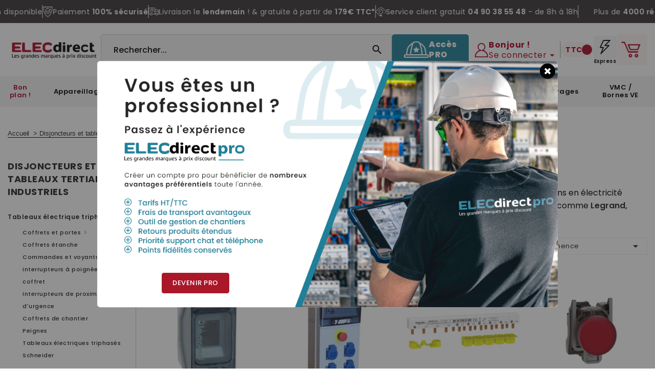

--- FILE ---
content_type: text/html; charset=utf-8
request_url: https://www.elecdirect.fr/1628-tableaux-electrique-triphase
body_size: 71776
content:
<!doctype html>
<html lang="fr">

<head>
    
        <!-- Google Tag Manager -->
<script>(function(w,d,s,l,i){w[l]=w[l]||[];w[l].push({'gtm.start':
new Date().getTime(),event:'gtm.js'});var f=d.getElementsByTagName(s)[0],
j=d.createElement(s),dl=l!='dataLayer'?'&l='+l:'';j.async=true;j.src=
'https://hc.elecdirect.fr/t5wvvfnq7j41292.js?aw='+i.replace(/^GTM-/, '')+dl;f.parentNode.insertBefore(j,f);
})(window,document,'script','dataLayer','GTM-T8M4WM5R');</script>
<!-- End Google Tag Manager -->

<script type='text/javascript'>
  window.smartlook||(function(d) {
    var o=smartlook=function(){ o.api.push(arguments)},h=d.getElementsByTagName('head')[0];
    var c=d.createElement('script');o.api=new Array();c.async=true;c.type='text/javascript';
    c.charset='utf-8';c.src='https://web-sdk.smartlook.com/recorder.js';h.appendChild(c);
    })(document);
    smartlook('init', '499a9847e5f6f1eea4500af49c93706125d97efd', { region: 'eu' });
</script>

    
    
        
    <meta charset="utf-8">


    <meta http-equiv="x-ua-compatible" content="ie=edge">



    <title>Tableaux électrique triphasé - ELECdirect Vente Matériel Électrique</title>
    <meta name="description" content="Gamme de Tableaux électrique triphasé pas cher sont sur ELECdirect Vente Matériel Électrique">
    <meta property="og:description" content="Gamme de Tableaux électrique triphasé pas cher sont sur ELECdirect Vente Matériel Électrique">
    <meta property="og:type" content="category">
    <meta property="og:url" content="https://www.elecdirect.fr/1628-tableaux-electrique-triphase">
    <meta property="og:title" content="Tableaux électrique triphasé">
    <meta property="og:site_name" content="Elecdirect">
    <meta name="keywords" content="tableaux électriques triphasés, Legrand, Schneider, Hager, installations électriques, équipement électrique, solutions triphasées, disjoncteur">



    <meta name="viewport" content="width=device-width, initial-scale=1">



    <link rel="icon" type="image/vnd.microsoft.icon" href="https://www.elecdirect.fr/img/favicon.ico?1620652149">
    <link rel="shortcut icon" type="image/x-icon" href="https://www.elecdirect.fr/img/favicon.ico?1620652149">


<!-- Codezeel added -->
<link rel="preconnect" href="https://fonts.gstatic.com">
<link href="https://cdnjs.cloudflare.com/ajax/libs/toastr.js/latest/css/toastr.min.css"  rel="stylesheet">
<link rel="preconnect" href="https://fonts.googleapis.com">
<link href="https://fonts.googleapis.com/css?family=Poppins:100,200,300,400,500,600,700,800,900"  rel="stylesheet">
<link href="https://fonts.googleapis.com/css?family=Roboto:300,400,500,700&display=swap" rel="stylesheet">



      <link rel="preload" href="https://fonts.googleapis.com/icon?family=Material+Icons" as="style">
  <link rel="stylesheet" href="https://fonts.googleapis.com/icon?family=Material+Icons" type="text/css" media="all">
  <link rel="preload" href="https://www.elecdirect.fr/themes/Ebotic/assets/css//570eb83859dc23dd0eec423a49e147fe.woff2" as="font">
  <link rel="preload" href="https://www.elecdirect.fr/themes/Ebotic/assets/img//fonts/fontawesome-webfont.woff2?v=4.7.0" as="font">
  <link rel="preload" href="https://www.elecdirect.fr/themes/Ebotic/assets/cache/theme-5e391b1515.css" as="style">
  <link rel="stylesheet" href="https://www.elecdirect.fr/themes/Ebotic/assets/cache/theme-5e391b1515.css" type="text/css" media="all">
  <link rel="preload" href="https://www.elecdirect.fr/themes/Ebotic/assets/css//570eb83859dc23dd0eec423a49e147fe.woff2" as="font">
  <link rel="preload" href="https://www.elecdirect.fr/themes/Ebotic/assets/img//fonts/fontawesome-webfont.woff2?v=4.7.0" as="font">




    

    <script type="text/javascript">
                var FILE_UPLOAD_MESSAGE = "";
                var ajaxsearch = "1";
                var all_rules_in_line = 0;
                var allow_up = "1";
                var auto_upload = true;
                var bp_error_msg_1 = "Cette combinaison produit existe pas ensemble.";
                var bp_error_msg_2 = "Erreur dans le produit Retirer du panier.";
                var bp_error_msg_3 = "Quantit\u00e9 non valide.";
                var bulk_upload = false;
                var checkout_step = 0;
                var count_gift_when_all_rules_in_line = 10;
                var cz_search_url = "https:\/\/www.elecdirect.fr\/module\/czproductsearch\/productsearch";
                var dariqueExclURLS = "module\/ps_shoppingcart\/ajax,cart?update";
                var dariqueGiftCountInRow = "4";
                var dariqueModuleLink = "https:\/\/www.elecdirect.fr\/module\/darique\/account?action=reorder&id_order=";
                var dariqueOrderList = "";
                var dariquePath = "\/modules\/darique\/";
                var description_required = false;
                var dnd = false;
                var errors_labels = {"title":"Le titre est requis","description":"La description est requise","invalid_file":"Fichier non valide.","size_error":"ne peut pas \u00eatre ajout\u00e9: limite de taille excessive"};
                var file_ext = "csv,jpeg,jpg,pdf,png";
                var file_preview = false;
                var front_controller_ajax = "https:\/\/www.elecdirect.fr\/module\/wkbundleproduct\/bundleProductFrontAjax";
                var fu_page = "category";
                var global_start = false;
                var id_order = 0;
                var img_folder = "https:\/\/www.elecdirect.fr\/modules\/fileuploads\/views\/img\/types\/32x32\/";
                var is_opc_method = "false";
                var labels = {"upload_files":"T\u00e9l\u00e9charger des fichiers)","waiting":"Attendre","uploading":"T\u00e9l\u00e9chargement","complete":"Termin\u00e9","cancel":"Annul\u00e9","retry":"R\u00e9essayez","conf_delete_text":"\u00cates-vous s\u00fbr de vouloir supprimer ce fichier?"};
                var mandatory_files = 0;
                var myaccount_allow_up = "0";
                var omnisend_ajax = "https:\/\/www.elecdirect.fr\/module\/promnisend\/events";
                var onCart = false;
                var onPayment = false;
                var order_step = "https:\/\/www.elecdirect.fr\/panier?action=show";
                var prestashop = {"cart":{"products":[],"totals":{"total":{"type":"total","label":"Total","amount":0,"value":"0,00\u00a0\u20ac"},"total_including_tax":{"type":"total","label":"Total TTC","amount":0,"value":"0,00\u00a0\u20ac"},"total_excluding_tax":{"type":"total","label":"Total HT :","amount":0,"value":"0,00\u00a0\u20ac"}},"subtotals":{"products":{"type":"products","label":"Sous-total","amount":0,"value":"0,00\u00a0\u20ac"},"shipping":{"type":"shipping","label":"Livraison","amount":0,"value":""},"discounts":null,"tax":null},"products_count":0,"summary_string":"0 articles","vouchers":{"allowed":1,"added":[]},"discounts":[],"minimalPurchase":0,"minimalPurchaseRequired":""},"currency":{"name":"Euro","iso_code":"EUR","iso_code_num":"978","sign":"\u20ac"},"customer":{"lastname":null,"firstname":null,"email":null,"birthday":null,"newsletter":null,"newsletter_date_add":null,"optin":null,"website":null,"company":null,"siret":null,"legal":null,"ape":null,"is_logged":false,"gender":{"type":null,"name":null},"addresses":[]},"language":{"name":"Fran\u00e7ais (French)","iso_code":"fr","locale":"fr-FR","language_code":"fr","is_rtl":"0","date_format_lite":"d\/m\/Y","date_format_full":"d\/m\/Y H:i:s","id":1},"page":{"title":"","canonical":"https:\/\/www.elecdirect.fr\/1628-tableaux-electrique-triphase","meta":{"title":"Tableaux \u00e9lectrique triphas\u00e9","description":"Composez vos tableaux \u00e9lectriques triphas\u00e9s sur ELECdirect avec Legrand, Schneider, Hager, Digital. Personnalisation facile pour r\u00e9pondre \u00e0 vos besoins.","keywords":"tableaux \u00e9lectriques triphas\u00e9s, Legrand, Schneider, Hager, installations \u00e9lectriques, \u00e9quipement \u00e9lectrique, solutions triphas\u00e9es, disjoncteur","robots":"index"},"page_name":"category","body_classes":{"lang-fr":true,"lang-rtl":false,"country-FR":true,"currency-EUR":true,"layout-left-column":true,"page-category":true,"tax-display-enabled":true,"tax-display-ttc":true,"category-id-1628":true,"category-Tableaux \u00e9lectrique triphas\u00e9":true,"category-id-parent-1627":true,"category-depth-level-3":true},"admin_notifications":[]},"shop":{"name":"Elecdirect","logo":"https:\/\/www.elecdirect.fr\/img\/elecdirect-logo-1620652149.jpg","stores_icon":"https:\/\/www.elecdirect.fr\/img\/logo_stores.png","favicon":"https:\/\/www.elecdirect.fr\/img\/favicon.ico"},"urls":{"base_url":"https:\/\/www.elecdirect.fr\/","current_url":"https:\/\/www.elecdirect.fr\/1628-tableaux-electrique-triphase","shop_domain_url":"https:\/\/www.elecdirect.fr","img_ps_url":"https:\/\/www.elecdirect.fr\/img\/","img_cat_url":"https:\/\/www.elecdirect.fr\/img\/c\/","img_lang_url":"https:\/\/www.elecdirect.fr\/img\/l\/","img_prod_url":"https:\/\/www.elecdirect.fr\/img\/p\/","img_manu_url":"https:\/\/www.elecdirect.fr\/img\/m\/","img_sup_url":"https:\/\/www.elecdirect.fr\/img\/su\/","img_ship_url":"https:\/\/www.elecdirect.fr\/img\/s\/","img_store_url":"https:\/\/www.elecdirect.fr\/img\/st\/","img_col_url":"https:\/\/www.elecdirect.fr\/img\/co\/","img_url":"https:\/\/www.elecdirect.fr\/themes\/Ebotic\/assets\/img\/","css_url":"https:\/\/www.elecdirect.fr\/themes\/Ebotic\/assets\/css\/","js_url":"https:\/\/www.elecdirect.fr\/themes\/Ebotic\/assets\/js\/","pic_url":"https:\/\/www.elecdirect.fr\/upload\/","pages":{"address":"https:\/\/www.elecdirect.fr\/adresse","addresses":"https:\/\/www.elecdirect.fr\/adresses","authentication":"https:\/\/www.elecdirect.fr\/connexion","cart":"https:\/\/www.elecdirect.fr\/panier","category":"https:\/\/www.elecdirect.fr\/index.php?controller=category","cms":"https:\/\/www.elecdirect.fr\/index.php?controller=cms","contact":"https:\/\/www.elecdirect.fr\/nous-contacter","discount":"https:\/\/www.elecdirect.fr\/reduction","guest_tracking":"https:\/\/www.elecdirect.fr\/suivi-commande-invite","history":"https:\/\/www.elecdirect.fr\/historique-commandes","identity":"https:\/\/www.elecdirect.fr\/identite","index":"https:\/\/www.elecdirect.fr\/","my_account":"https:\/\/www.elecdirect.fr\/mon-compte","order_confirmation":"https:\/\/www.elecdirect.fr\/confirmation-commande","order_detail":"https:\/\/www.elecdirect.fr\/index.php?controller=order-detail","order_follow":"https:\/\/www.elecdirect.fr\/suivi-commande","order":"https:\/\/www.elecdirect.fr\/commande","order_return":"https:\/\/www.elecdirect.fr\/index.php?controller=order-return","order_slip":"https:\/\/www.elecdirect.fr\/avoirs","pagenotfound":"https:\/\/www.elecdirect.fr\/page-introuvable","password":"https:\/\/www.elecdirect.fr\/recuperation-mot-de-passe","pdf_invoice":"https:\/\/www.elecdirect.fr\/index.php?controller=pdf-invoice","pdf_order_return":"https:\/\/www.elecdirect.fr\/index.php?controller=pdf-order-return","pdf_order_slip":"https:\/\/www.elecdirect.fr\/index.php?controller=pdf-order-slip","prices_drop":"https:\/\/www.elecdirect.fr\/promotions","product":"https:\/\/www.elecdirect.fr\/index.php?controller=product","search":"https:\/\/www.elecdirect.fr\/recherche","sitemap":"https:\/\/www.elecdirect.fr\/plan du site","stores":"https:\/\/www.elecdirect.fr\/magasins","supplier":"https:\/\/www.elecdirect.fr\/fournisseur","register":"https:\/\/www.elecdirect.fr\/connexion?create_account=1","order_login":"https:\/\/www.elecdirect.fr\/commande?login=1"},"alternative_langs":[],"theme_assets":"\/themes\/Ebotic\/assets\/","actions":{"logout":"https:\/\/www.elecdirect.fr\/?mylogout="},"no_picture_image":{"bySize":{"cart_default":{"url":"https:\/\/www.elecdirect.fr\/img\/p\/fr-default-cart_default.jpg","width":85,"height":91},"small_default":{"url":"https:\/\/www.elecdirect.fr\/img\/p\/fr-default-small_default.jpg","width":85,"height":91},"home_default":{"url":"https:\/\/www.elecdirect.fr\/img\/p\/fr-default-home_default.jpg","width":254,"height":273},"medium_default":{"url":"https:\/\/www.elecdirect.fr\/img\/p\/fr-default-medium_default.jpg","width":600,"height":600},"large_default":{"url":"https:\/\/www.elecdirect.fr\/img\/p\/fr-default-large_default.jpg","width":744,"height":800}},"small":{"url":"https:\/\/www.elecdirect.fr\/img\/p\/fr-default-cart_default.jpg","width":85,"height":91},"medium":{"url":"https:\/\/www.elecdirect.fr\/img\/p\/fr-default-home_default.jpg","width":254,"height":273},"large":{"url":"https:\/\/www.elecdirect.fr\/img\/p\/fr-default-large_default.jpg","width":744,"height":800},"legend":""}},"configuration":{"display_taxes_label":true,"display_prices_tax_incl":true,"is_catalog":false,"show_prices":true,"opt_in":{"partner":false},"quantity_discount":{"type":"discount","label":"Remise sur prix unitaire"},"voucher_enabled":1,"return_enabled":0},"field_required":[],"breadcrumb":{"links":[{"title":"Accueil","url":"https:\/\/www.elecdirect.fr\/"},{"title":"Disjoncteurs et tableaux tertiaires \/ industriels","url":"https:\/\/www.elecdirect.fr\/1627-disjoncteurs-et-tableaux-tertiaires-industriels"},{"title":"Tableaux \u00e9lectrique triphas\u00e9","url":"https:\/\/www.elecdirect.fr\/1628-tableaux-electrique-triphase"}],"count":3},"link":{"protocol_link":"https:\/\/","protocol_content":"https:\/\/"},"time":1768913994,"static_token":"19361a674cef26adc63a9e6a95074d40","token":"e0baf0ca261b1076dc963547f57acc50","debug":false};
                var productCurrencyClass = ".current-price";
                var ps_catalog_mod = "0";
                var ps_new = true;
                var psemailsubscription_subscription = "https:\/\/www.elecdirect.fr\/module\/ps_emailsubscription\/subscription";
                var secure_key = "19361a674cef26adc63a9e6a95074d40";
                var select_text = "S\u00e9lectionner";
                var selected_text = "Choisi";
                var shop_id = 1;
                var stinstantsearch_ajax_link = "https:\/\/www.elecdirect.fr\/module\/stinstantsearch\/instantSearch";
                var stinstantsearch_enable = true;
                var taxswitchcookiename = "nxtalpricetaxswitcher";
                var title_required = false;
                var up_file_size = 2;
                var upload_url = "https:\/\/www.elecdirect.fr\/uploads?ajax=1";
                var wk_bp_warn_msg_1 = "Vous ne pouvez pas d\u00e9s\u00e9lectionner produit de la section requise";
            </script>



    


<script type="text/javascript">
    var is_mobile_spmgsnipreview = '0';
    var spmgsnipreview_is_rewrite = '1';
</script>



<!-- facebook button -->

    <script type="text/javascript" src="https://connect.facebook.net/fr_FR/all.js#xfbml=1"></script>

<!-- facebook button -->















<script type="text/javascript">

    var ajax_storereviews_url_spmgsnipreview = 'https://www.elecdirect.fr/module/spmgsnipreview/ajaxshopreviews?token=f830b9080f83c2709fd95b1a9fc86edd2ce0395f';


    


</script>




<script type="text/javascript">
    window.omnisend = window.omnisend || [];
    omnisend.push(["accountID", "678e369caa4f34567d57d644"]);
    omnisend.push(["track", "$pageViewed"]);
    !function () {
        var e = document.createElement("script");
        e.type = "text/javascript", e.async = !0, e.src = "https://omnisnippet1.com/inshop/launcher-v2.js";
        var t = document.getElementsByTagName("script")[0];
        t.parentNode.insertBefore(e, t)
    }();
</script>
  <!-- START OF DOOFINDER ADD TO CART SCRIPT -->
  <script>
    document.addEventListener('doofinder.cart.add', function(event) {

      const checkIfCartItemHasVariation = (cartObject) => {
        return (cartObject.item_id === cartObject.grouping_id) ? false : true;
      }

      /**
      * Returns only ID from string
      */
      const sanitizeVariationID = (variationID) => {
        return variationID.replace(/\D/g, "")
      }

      doofinderManageCart({
        cartURL          : "https://www.elecdirect.fr/panier",  //required for prestashop 1.7, in previous versions it will be empty.
        cartToken        : "19361a674cef26adc63a9e6a95074d40",
        productID        : checkIfCartItemHasVariation(event.detail) ? event.detail.grouping_id : event.detail.item_id,
        customizationID  : checkIfCartItemHasVariation(event.detail) ? sanitizeVariationID(event.detail.item_id) : 0,   // If there are no combinations, the value will be 0
        quantity         : event.detail.amount,
        statusPromise    : event.detail.statusPromise,
        itemLink         : event.detail.link,
        group_id         : event.detail.group_id
      });
    });
  </script>
  <!-- END OF DOOFINDER ADD TO CART SCRIPT -->

  <!-- START OF DOOFINDER UNIQUE SCRIPT -->
  <script data-keepinline>
    
    (function(w, k) {w[k] = window[k] || function () { (window[k].q = window[k].q || []).push(arguments) }})(window, "doofinderApp")
    

    // Custom personalization:
    doofinderApp("config", "language", "fr");
    doofinderApp("config", "currency", "EUR");
  </script>
  <script src="https://eu1-config.doofinder.com/2.x/4de3e0b4-69d0-453f-aefc-b4946050f7a9.js" async></script>
  <!-- END OF DOOFINDER UNIQUE SCRIPT -->
<!--Module: ets_socicallogin -->
<script type="text/javascript">
    var ets_solo_callbackUrl = 'https://www.elecdirect.fr/module/ets_sociallogin/oauth';
</script>

<!--/Module: ets_socicallogin-->



<!-- Matomo -->

<script type="text/javascript"> 
    window.$crisp=[];window.CRISP_WEBSITE_ID="e8f18323-4e87-493a-8b7a-483a216a95c9";(function(){ 
    d=document;s=d.createElement("script"); s.src="https://client.crisp.chat/l.js"; s.async=1;d.getElementsByTagName("head")[0].appendChild(s);
    })(); 
</script>
<!-- End Matomo Code -->

<meta name="facebook-domain-verification" content="fwuzhlrk0kkyh1vlcdagnaia0syv94" />
<meta name="google-site-verification" content="f72zUVhAzCZkxDlf4OrrlpnXH7GW-7a-V0_tFVEBN04" />




        
  <script src="https://www.getup.agency/cdn/cookie-consent-elecdirect.js" type="text/javascript"></script>
  <script>

      CookieConsentWrapper.setCmpApiOptions({
          url: 'https://cmp.getup.agency/',
          project: 'elecdirect',
          consent_api_enabled: false,
          cookies_api_enabled: true,
          cookie_table_headers: ['name', 'purpose', 'processing_time', 'type', 'link', 'provider', 'category'], 
      });

      CookieConsentWrapper.setPluginOptions({
          cookie_name: 'consent-settings',
          force_consent: false,
          page_scripts: true
      });

      CookieConsentWrapper.setAutoClearOptions({
          enabled: true,
          strategy: 'clear_all_except_defined',
      });

      CookieConsentWrapper.setConsentModalOptions({
          position: 'bottom left',
          layout: 'box',
          secondary_button_role: 'settings',
          show_third_button: false,
      });

      CookieConsentWrapper.loadTranslations('fr');

      CookieConsentWrapper.addStorage({
          name: 'functionality_storage',
          enabled_by_default: true,
          display_in_widget: true,
          readonly: true
      });

      CookieConsentWrapper.addStorage({
          name: 'personalization_storage',
          sync_consent_with: 'functionality_storage'
      });

      CookieConsentWrapper.addStorage({
          name: 'security_storage',
          display_in_widget: false,
      });


      CookieConsentWrapper.addStorage({
          name: 'ad_personalization',
          display_in_widget: false,
      });
      

      CookieConsentWrapper.addStorage({
          name: 'ad_storage',
          display_in_widget: true
      });

      CookieConsentWrapper.addStorage({
          name: 'ad_user_data',
          display_in_widget: false
      });

      CookieConsentWrapper.addStorage({
          name: 'analytics_storage',
          display_in_widget: true
      });
  </script>





<script type="text/javascript">
(function(c,l,a,r,i,t,y)
{
    c[a]=c[a]||function()
    {
        (c[a].q=c[a].q||[]).push(arguments)
    };
    t=l.createElement(r);t.async=1;t.src="https://www.clarity.ms/tag/"+i;
    y=l.getElementsByTagName(r)[0];y.parentNode.insertBefore(t,y);
})(window, document, "clarity", "script", "o4nvf3qjqy");
</script>    
    <style>
        #prestashop_profiling{
            display:none!important;
            }
    </style>
</head>

<body id="category" class="lang-fr country-fr currency-eur layout-left-column page-category tax-display-enabled tax-display-ttc category-id-1628 category-tableaux-electrique-triphase category-id-parent-1627 category-depth-level-3">

    <!-- Google Tag Manager (noscript) -->
<noscript><iframe src="https://hc.elecdirect.fr/ns.html?id=GTM-T8M4WM5R"
height="0" width="0" style="display:none;visibility:hidden"></iframe></noscript>
<!-- End Google Tag Manager (noscript) -->




<main id="page" class="h-100">
    
            

    <header id="header">
        
            
	<!-- TOP CONTENT -->
	<style>
		.product-price-and-shipping .price {
			font-weight: 600 !important;
			font-size: 20px !important;
		}
	</style>

	

	<!-- SECOND TOP CONTENT -->
	<div class="header-top">
		<div class="header-top-scroll">
			<div class="header-top-content">
				<div class="header-top-item">
					<p>
						Plus de <strong>4000 références</strong> produits en
						stock permanent
					</p>
				</div>
				<hr />
				<div class="header-top-item">
					<img
						src="https://www.elecdirect.fr/themes/Ebotic/assets/img//icones/icon-header-top-cb.svg"
						alt="Paiement en plusieurs fois disponible"
					/>
					<p>
						<strong>Paiement en plusieurs fois</strong> disponible
					</p>
				</div>
				<hr />
				<div class="header-top-item">
					<img
						src="https://www.elecdirect.fr/themes/Ebotic/assets/img//icones/icon-header-top-check.svg"
						alt="Paiement 100% sécurisé"
					/>
					<p>Paiement <strong>100% sécurisé</strong></p>
				</div>
				<hr />
				<div class="header-top-item">
					<img
						src="https://www.elecdirect.fr/themes/Ebotic/assets/img//icones/icon-header-top-camion.svg"
						alt="Paiement 100% sécurisé"
					/>
					<p>
						Livraison le <strong>lendemain</strong> ! & gratuite à
						partir de
						<strong>179€ TTC*</strong>
					</p>
				</div>
				<hr />
				<div class="header-top-item">
					<img
						src="https://www.elecdirect.fr/themes/Ebotic/assets/img//icones/icon-header-top-casque.svg"
						alt="Paiement 100% sécurisé"
					/>
					<p>
						Service client gratuit <strong>04 90 38 55 48</strong> -
						de 8h à 18h
					</p>
				</div>
				<hr />
			</div>
			<!-- Duplication pour la boucle infinie -->
			<div class="header-top-content" aria-hidden="true">
				<div class="header-top-item">
					<p>
						Plus de <strong>4000 références</strong> produits en
						stock permanent
					</p>
				</div>
				<hr />
				<div class="header-top-item">
					<img
						src="https://www.elecdirect.fr/themes/Ebotic/assets/img//icones/icon-header-top-cb.svg"
						alt="Paiement en plusieurs fois disponible"
					/>
					<p>
						<strong>Paiement en plusieurs fois</strong> disponible
					</p>
				</div>
				<hr />
				<div class="header-top-item">
					<img
						src="https://www.elecdirect.fr/themes/Ebotic/assets/img//icones/icon-header-top-check.svg"
						alt="Paiement 100% sécurisé"
					/>
					<p>Paiement <strong>100% sécurisé</strong></p>
				</div>
				<hr />
				<div class="header-top-item">
					<img
						src="https://www.elecdirect.fr/themes/Ebotic/assets/img//icones/icon-header-top-camion.svg"
						alt="Paiement 100% sécurisé"
					/>
					<p>
						Livraison le <strong>lendemain</strong> ! & gratuite à
						partir de
						<strong>179€ TTC*</strong>
					</p>
				</div>
				<hr />
				<div class="header-top-item">
					<img
						src="https://www.elecdirect.fr/themes/Ebotic/assets/img//icones/icon-header-top-casque.svg"
						alt="Paiement 100% sécurisé"
					/>
					<p>
						Service client gratuit <strong>04 90 38 55 48</strong> -
						de 8h à 18h
					</p>
				</div>
			</div>
		</div>
	</div>

	
	<div class="header-main">
		<div class="header-main-container container">
			<div class="header_logo">
				<a href="https://www.elecdirect.fr/">
										<img
						class="logo img-responsive w-300px"
						src="https://www.elecdirect.fr/img/elecdirect-logo-1620652149.jpg?bg=ffffff"
						alt="Elecdirect"
					/>
									</a>
			</div>
			      <div id="st-instantsearch-search_widget" class="search-widget">
        <div id="search-overlay"></div>
        <form method="get" action="//www.elecdirect.fr/recherche">
            <input type="hidden" name="controller" value="search" />
            <!-- ADDED TO ALTER THE ORDER -->
            <input type="hidden" name="order" value="product.price.asc" />
            <!-- END OF NEW INPUT -->
            <input
                type="text"
                name="s"
                st-instantsearch="searchbox"
                class="ui-autocomplete-input"
                value=""
                placeholder="Rechercher..."
                autocomplete="off"
            />
            <button type="submit">
                <i class="material-icons search">&#xE8B6;</i>
                <span class="hidden-xl-down">Rechercher...</span>
            </button>
        </form>
    </div>
          
			<div class="header-right">
				 <a class="user-info-pro" href="/module/relancepro/redirect">
	<img src="https://www.elecdirect.fr/themes/Ebotic/assets/img//icones/icon-pro.svg" width="35" height="35" />
	<span>Accès <br />PRO</span>
</a>

  
    <div class="user-info dropdown js-dropdown">
      <div class="user-info-icon" data-toggle="dropdown" aria-haspopup="true" aria-expanded="false">
        <img
          src="https://www.elecdirect.fr/themes/Ebotic/assets/img//icones/compte.svg"
          width="28"
          height="28"
        />
      </div>
      <div class="user-info-welcome-container" data-toggle="dropdown" aria-haspopup="true" aria-expanded="false">
        <span class="user-info-welcome"> Bonjour ! </span>
        <span class="user-info-title expand-more">
           <span
            >Se connecter</span
          >        </span>
      </div>
      <ul class="dropdown-menu">
                <li>
          <a
            class="dropdown-item"
            href="https://www.elecdirect.fr/mon-compte"
            title="Identifiez-vous"
            rel="nofollow"
          >
            <span>Se connecter</span>
          </a>
        </li>
  
        <li>
          <a
            class="dropdown-item"
            href="/connexion?create_account=1"
            title="Créez un compte"
            rel="nofollow"
          >
            <span>Créez un compte</span>
          </a>
        </li>
  
        <li>
          <a
            class="dropdown-item"
            href="/module/relancepro/redirect"
            title="Se connecter à l'espace pro"
            rel="nofollow"
          >
            <span>Se connecter à l'espace pro</span>
          </a>
        </li>
              </ul>
    </div></contact@prestashop.com
  >
  

				<hr />

				  				<div class="tax-switcher-header">
					  	<div class="tax-selector-wrapper">
		<div class="tax-selector">
		  		  <form name="tax-switcher-form" method="post">
		  			  <div class="tax-switch-container">
				  <div class="tax-switch">
					  <div class="tax--switch">
						  <label class="tax-switch-label-text" for="tax-toggle-checkbox">Prix</label>
						  <input type="checkbox" name="tax_switch" id="tax-toggle-checkbox" class="tax-switch-input not_uniform comparator" checked>
						  <label for="tax-toggle-checkbox" data-label-tax-incl="TTC" data-label-tax-excl="HT" class="tax-switch-label"></label>
					  </div>
				  </div>
			  </div>
		  		  </form>
	  </div>	
	</div>
  
				</div>
				 
				<a
					class="express-btn"
					href="/commande-rapide"
					title="Identifiez-vous"
					rel="nofollow"
				>
					<div class="express-btn-container">
						<img
							src="https://www.elecdirect.fr/themes/Ebotic/assets/img//icones/eclair.svg"
							width="40"
						/>
					</div>
					<span>Express</span>
				</a>

					<div id="desktop_cart">
		<div
			class="blockcart cart-preview inactive"
			data-refresh-url="//www.elecdirect.fr/module/ps_shoppingcart/ajax"
		>
			<div class="header blockcart-header dropdown js-dropdown">
				<a
					class="shopping-cart"
					rel="nofollow"
					href="//www.elecdirect.fr/panier?action=show"
					>
					<img
						data-pro-src="https://www.elecdirect.fr/themes/Ebotic/assets/img//icones/logo-panier-pro.png"
						data-par-src="https://www.elecdirect.fr/themes/Ebotic/assets/img//icones/logo-panier.png"
						src="https://www.elecdirect.fr/themes/Ebotic/assets/img//icones/logo-panier.png"
						class="media-pro logo-cart"
						width="40"
					/>

					<!--<span class="cart-products-count hidden-sm-down">0,00 €</span>-->
									</a>

							</div>
		</div>
	</div>
</contact@prestashop.com>

			</div>
		</div>

		<div class="border-2 ty-d-block d-hidden search-mob">
			      <div id="st-instantsearch-search_widget" class="search-widget">
        <div id="search-overlay"></div>
        <form method="get" action="//www.elecdirect.fr/recherche">
            <input type="hidden" name="controller" value="search" />
            <!-- ADDED TO ALTER THE ORDER -->
            <input type="hidden" name="order" value="product.price.asc" />
            <!-- END OF NEW INPUT -->
            <input
                type="text"
                name="s"
                st-instantsearch="searchbox"
                class="ui-autocomplete-input"
                value=""
                placeholder="Rechercher..."
                autocomplete="off"
            />
            <button type="submit">
                <i class="material-icons search">&#xE8B6;</i>
                <span class="hidden-xl-down">Rechercher...</span>
            </button>
        </form>
    </div>
          
		</div>
	</div>
	
	<div class="header-top-inner"><div class="container">
    <div class="iqitmegamenu-wrapper pt-0 col-xs-12 h-60px media-1000-h-auto cbp-hor-width-0 clearfix">
        <div id="iqitmegamenu-horizontal"
             class="iqitmegamenu h-100p cbp-nosticky "
             role="navigation">
            <div class="d-flex f-align-items-center h-100p xs-d-hidden">

                                

                <a href="https://www.elecdirect.fr/" class="mr-30 media-1000-d-hidden"><img src="https://www.elecdirect.fr/themes/Ebotic/assets/img/icones/icone-home.svg" width="40" height="40" class="object-contain"/> </a>

                <nav id="cbp-hrmenu"
                     class="cbp-hrmenu h-100p f-align-items-center cbp-horizontal cbp-hrsub-narrow   cbp-fade-slide-bottom  cbp-arrowed    ">
                    <ul class="d-flex f-nowrap h-100p">
                                                    <li class="cbp-hrmenu-tab cbp-hrmenu-tab-66  cbp-has-submeu">
                                <a
                                            href="https://www.elecdirect.fr/1781-les-bonnes-affaires"
                                            >

                                        <span class="cbp-tab-title">
                                            Bon plan !                                                <i class="icon fa icon-angle-down cbp-submenu-aindicator"></i>
                                            </span>
                                                                            </a>
                                                                            <div class="cbp-hrsub col-xs-12">
                                            <div class="cbp-triangle-container">
                                                <div class="cbp-triangle-top"></div>
                                                <div class="cbp-triangle-top-back"></div>
                                            </div>
                                            <div class="cbp-hrsub-inner">
                                                                                                    
                                                                                                                                                                                    
		<div class="container container-menu-element row menu_row menu-element  first_rows menu-element-id-1">
					

									
			<div  class="col-xs-3 cbp-menu-column cbp-menu-element menu-element-id-5 " >
			<div class="cbp-menu-column-inner">
						
								
								
					
													<div class="row cbp-categories-row">
																									<div class="col-xs-12">
										<div class="cbp-category-link-w"><a href="https://www.elecdirect.fr/1348-destockage" class="cbp-column-title cbp-category-title">Déstockage</a>
										<a href="https://www.elecdirect.fr/1348-destockage" class="cbp-category-thumb"><img class="replace-2x img-responsive" src="https://www.elecdirect.fr/img/c/1348-0_thumb.jpg" alt="Déstockage" /></a>																			</div></div>
																								</div>

											
				
			

						</div>		</div>
						
			<div  class="col-xs-3 cbp-menu-column cbp-menu-element menu-element-id-9 " >
			<div class="cbp-menu-column-inner">
						
								
								
					
													<div class="row cbp-categories-row">
																									<div class="col-xs-12">
										<div class="cbp-category-link-w"><a href="https://www.elecdirect.fr/1928-nos-nouveautes" class="cbp-column-title cbp-category-title">Nos Nouveautés</a>
										<a href="https://www.elecdirect.fr/1928-nos-nouveautes" class="cbp-category-thumb"><img class="replace-2x img-responsive" src="https://www.elecdirect.fr/img/c/1928-0_thumb.jpg" alt="Nos Nouveautés" /></a>																			</div></div>
																								</div>

											
				
			

						</div>		</div>
						
			<div  class="col-xs-3 cbp-menu-column cbp-menu-element menu-element-id-8 " >
			<div class="cbp-menu-column-inner">
						
								
								
					
													<div class="row cbp-categories-row">
																									<div class="col-xs-12">
										<div class="cbp-category-link-w"><a href="https://www.elecdirect.fr/1783-ventes-flash" class="cbp-column-title cbp-category-title">Ventes Flash</a>
										<a href="https://www.elecdirect.fr/1783-ventes-flash" class="cbp-category-thumb"><img class="replace-2x img-responsive" src="https://www.elecdirect.fr/img/c/1783-0_thumb.jpg" alt="Ventes Flash" /></a>																			</div></div>
																								</div>

											
				
			

						</div>		</div>
						
			<div  class="col-xs-3 cbp-menu-column cbp-menu-element menu-element-id-6 " >
			<div class="cbp-menu-column-inner">
						
								
								
					
													<div class="row cbp-categories-row">
																									<div class="col-xs-12">
										<div class="cbp-category-link-w"><a href="https://www.elecdirect.fr/1782-produits-reconditionnes" class="cbp-column-title cbp-category-title">Produits reconditionnés</a>
										<a href="https://www.elecdirect.fr/1782-produits-reconditionnes" class="cbp-category-thumb"><img class="replace-2x img-responsive" src="https://www.elecdirect.fr/img/c/1782-0_thumb.jpg" alt="Produits reconditionnés" /></a>																			</div></div>
																								</div>

											
				
			

						</div>		</div>
											</div>
                                                                                                                    
                                                                                                                                                    </div>
                                        </div>
                                                                </li>
                                                    <li class="cbp-hrmenu-tab cbp-hrmenu-tab-68  cbp-has-submeu">
                                <a
                                            href="https://www.elecdirect.fr/1349-appareillage-interrupteurs-et-prises"
                                            >

                                        <span class="cbp-tab-title">
                                            Appareillage                                                <i class="icon fa icon-angle-down cbp-submenu-aindicator"></i>
                                            </span>
                                                                            </a>
                                                                            <div class="cbp-hrsub col-xs-12">
                                            <div class="cbp-triangle-container">
                                                <div class="cbp-triangle-top"></div>
                                                <div class="cbp-triangle-top-back"></div>
                                            </div>
                                            <div class="cbp-hrsub-inner">
                                                                                                    
                                                                                                                                                                                    
		<div class="container container-menu-element row menu_row menu-element  first_rows menu-element-id-10">
					

									
			<div  class="col-xs-3 cbp-menu-column cbp-menu-element menu-element-id-11 " >
			<div class="cbp-menu-column-inner">
						
								
								
					
													<div class="row cbp-categories-row">
																									<div class="col-xs-12">
										<div class="cbp-category-link-w"><a href="https://www.elecdirect.fr/1357-appareillage-schneider-odace-2011" class="cbp-column-title cbp-category-title">Appareillage Schneider Odace 2011</a>
										<a href="https://www.elecdirect.fr/1357-appareillage-schneider-odace-2011" class="cbp-category-thumb"><img class="replace-2x img-responsive" src="https://www.elecdirect.fr/img/c/1357-0_thumb.jpg" alt="Appareillage Schneider Odace 2011" /></a>										
<ul class="cbp-links cbp-category-tree">
	<li   >
	<div class="cbp-category-link-w">
	
	<a href="https://www.elecdirect.fr/1365-mecanismes-odace-2011" >

	Mécanismes Odace 2011


	</a>
		</div>
	</li>  
	  		             
	<li   >
	<div class="cbp-category-link-w">
	
	<a href="https://www.elecdirect.fr/1366-plaques-odace-2011" >

	Plaques Odace 2011


	</a>
		</div>
	</li>  
	  		             
	<li   >
	<div class="cbp-category-link-w">
	
	<a href="https://www.elecdirect.fr/1367-cadre-saillie-voyants-accessoires-odace-2011" >

	Cadre saillie, Voyants &amp; Accessoires Odace 2011


	</a>
		</div>
	</li>  
	  		             
	<li   >
	<div class="cbp-category-link-w">
	
	<a href="https://www.elecdirect.fr/1691-pret-a-poser-odace-2011" >

	Prêt à poser Odace 2011


	</a>
		</div>
	</li>  
	  		             
	<li   >
	<div class="cbp-category-link-w">
	
	<a href="https://www.elecdirect.fr/1369-lots-schneider-odace-2011" class="categ-lots">

	Lots Schneider Odace 2011


	</a>
		</div>
	</li>  
	  		             
</ul>
									</div></div>
																								</div>

											
				
			

									
		<div class="container container-menu-element row menu_row menu-element  menu-element-id-61">
					

									
			<div  class="col-xs-12 cbp-menu-column cbp-menu-element menu-element-id-68 " >
			<div class="cbp-menu-column-inner">
						
								
								
					
													<div class="row cbp-categories-row">
																									<div class="col-xs-12">
										<div class="cbp-category-link-w"><a href="https://www.elecdirect.fr/1929-appareillage-schneider-odace-2025" class="cbp-column-title cbp-category-title">Appareillage Schneider Odace 2025</a>
										<a href="https://www.elecdirect.fr/1929-appareillage-schneider-odace-2025" class="cbp-category-thumb"><img class="replace-2x img-responsive" src="https://www.elecdirect.fr/img/c/1929-1_thumb.jpg" alt="Appareillage Schneider Odace 2025" /></a>										
<ul class="cbp-links cbp-category-tree">
	<li   >
	<div class="cbp-category-link-w">
	
	<a href="https://www.elecdirect.fr/1930-mecanismes-odace-2025" >

	Mécanismes Odace 2025


	</a>
		</div>
	</li>  
	  		             
	<li   >
	<div class="cbp-category-link-w">
	
	<a href="https://www.elecdirect.fr/1931-plaques-odace-2025" >

	Plaques Odace 2025


	</a>
		</div>
	</li>  
	  		             
	<li   >
	<div class="cbp-category-link-w">
	
	<a href="https://www.elecdirect.fr/1934-cadre-saillie-voyants-accessoires-odace-2025" >

	Cadre saillie, Voyants &amp; Accessoires Odace 2025


	</a>
		</div>
	</li>  
	  		             
	<li   >
	<div class="cbp-category-link-w">
	
	<a href="https://www.elecdirect.fr/1932-pret-a-poser-odace-2025" >

	Prêt à poser Odace 2025


	</a>
		</div>
	</li>  
	  		             
	<li   >
	<div class="cbp-category-link-w">
	
	<a href="https://www.elecdirect.fr/1933-lots-schneider-odace-2025" class="categ-lots">

	Lots Schneider Odace 2025


	</a>
		</div>
	</li>  
	  		             
</ul>
									</div></div>
																								</div>

											
				
			

						</div>		</div>
						
			<div  class="col-xs-12 cbp-menu-column cbp-menu-element menu-element-id-13 " >
			<div class="cbp-menu-column-inner">
						
								
								
					
													<div class="row cbp-categories-row">
																									<div class="col-xs-12">
										<div class="cbp-category-link-w"><a href="https://www.elecdirect.fr/1359-appareillage-legrand-celiane" class="cbp-column-title cbp-category-title">Appareillage Legrand Celiane</a>
										<a href="https://www.elecdirect.fr/1359-appareillage-legrand-celiane" class="cbp-category-thumb"><img class="replace-2x img-responsive" src="https://www.elecdirect.fr/img/c/1359-0_thumb.jpg" alt="Appareillage Legrand Celiane" /></a>										
<ul class="cbp-links cbp-category-tree">
	<li   >
	<div class="cbp-category-link-w">
	
	<a href="https://www.elecdirect.fr/1375-supports-celiane" >

	Supports Celiane


	</a>
		</div>
	</li>  
	  		             
	<li   >
	<div class="cbp-category-link-w">
	
	<a href="https://www.elecdirect.fr/1376-mecanisme-celiane" >

	Mécanisme Celiane


	</a>
		</div>
	</li>  
	  		             
	<li   >
	<div class="cbp-category-link-w">
	
	<a href="https://www.elecdirect.fr/1377-enjoliveurs-celiane" >

	Enjoliveurs Celiane


	</a>
		</div>
	</li>  
	  		             
	<li   >
	<div class="cbp-category-link-w">
	
	<a href="https://www.elecdirect.fr/1378-plaques-celiane" >

	Plaques Celiane


	</a>
		</div>
	</li>  
	  		             
	<li   >
	<div class="cbp-category-link-w">
	
	<a href="https://www.elecdirect.fr/1379-voyants-et-accessoires-celiane" >

	Voyants et accessoires Celiane


	</a>
		</div>
	</li>  
	  		             
	<li   >
	<div class="cbp-category-link-w">
	
	<a href="https://www.elecdirect.fr/1380-cadre-saillie-celiane" >

	Cadre saillie Celiane


	</a>
		</div>
	</li>  
	  		             
	<li   >
	<div class="cbp-category-link-w">
	
	<a href="https://www.elecdirect.fr/1381-pret-a-poser-celiane" >

	Prêt à poser Celiane


	</a>
		</div>
	</li>  
	  		             
	<li   >
	<div class="cbp-category-link-w">
	
	<a href="https://www.elecdirect.fr/1383-lots-legrand-celiane" class="categ-lots">

	Lots Legrand Celiane


	</a>
		</div>
	</li>  
	  		             
</ul>
									</div></div>
																								</div>

											
				
			

						</div>		</div>
											</div>
									</div>		</div>
						
			<div  class="col-xs-3 cbp-menu-column cbp-menu-element menu-element-id-12 " >
			<div class="cbp-menu-column-inner">
						
								
								
					
													<div class="row cbp-categories-row">
																									<div class="col-xs-12">
										<div class="cbp-category-link-w"><a href="https://www.elecdirect.fr/1358-appareillage-legrand-dooxie" class="cbp-column-title cbp-category-title">Appareillage Legrand Dooxie</a>
										<a href="https://www.elecdirect.fr/1358-appareillage-legrand-dooxie" class="cbp-category-thumb"><img class="replace-2x img-responsive" src="https://www.elecdirect.fr/img/c/1358-0_thumb.jpg" alt="Appareillage Legrand Dooxie" /></a>										
<ul class="cbp-links cbp-category-tree">
	<li   >
	<div class="cbp-category-link-w">
	
	<a href="https://www.elecdirect.fr/1370-mecanisme-dooxie" >

	Mécanisme Dooxie


	</a>
		</div>
	</li>  
	  		             
	<li   >
	<div class="cbp-category-link-w">
	
	<a href="https://www.elecdirect.fr/1371-plaques-dooxie" >

	Plaques Dooxie


	</a>
		</div>
	</li>  
	  		             
	<li   >
	<div class="cbp-category-link-w">
	
	<a href="https://www.elecdirect.fr/1372-voyants-et-accessoires-dooxie" >

	Voyants et accessoires Dooxie


	</a>
		</div>
	</li>  
	  		             
	<li   >
	<div class="cbp-category-link-w">
	
	<a href="https://www.elecdirect.fr/1373-cadre-saillie-dooxie" >

	Cadre saillie Dooxie


	</a>
		</div>
	</li>  
	  		             
	<li   >
	<div class="cbp-category-link-w">
	
	<a href="https://www.elecdirect.fr/1692-pret-a-poser-dooxie" >

	Prêt à poser Dooxie


	</a>
		</div>
	</li>  
	  		             
	<li   >
	<div class="cbp-category-link-w">
	
	<a href="https://www.elecdirect.fr/1374-lots-legrand-dooxie" class="categ-lots">

	Lots Legrand Dooxie


	</a>
		</div>
	</li>  
	  		             
</ul>
									</div></div>
																								</div>

											
				
			

									
		<div class="container container-menu-element row menu_row menu-element  menu-element-id-62">
					

									
			<div  class="col-xs-12 cbp-menu-column cbp-menu-element menu-element-id-67 " >
			<div class="cbp-menu-column-inner">
						
								
								
					
													<div class="row cbp-categories-row">
																									<div class="col-xs-12">
										<div class="cbp-category-link-w"><a href="https://www.elecdirect.fr/1851-appareillage-legrand-celiane-2024" class="cbp-column-title cbp-category-title">Appareillage Legrand Céliane 2024</a>
										<a href="https://www.elecdirect.fr/1851-appareillage-legrand-celiane-2024" class="cbp-category-thumb"><img class="replace-2x img-responsive" src="https://www.elecdirect.fr/img/c/1851-2_thumb.jpg" alt="Appareillage Legrand Céliane 2024" /></a>										
<ul class="cbp-links cbp-category-tree">
	<li   >
	<div class="cbp-category-link-w">
	
	<a href="https://www.elecdirect.fr/1856-supports-celiane-2024" >

	Supports Céliane 2024


	</a>
		</div>
	</li>  
	  		             
	<li   >
	<div class="cbp-category-link-w">
	
	<a href="https://www.elecdirect.fr/1852-mecanismes-celiane-2024" >

	Mécanismes Céliane 2024


	</a>
		</div>
	</li>  
	  		             
	<li   >
	<div class="cbp-category-link-w">
	
	<a href="https://www.elecdirect.fr/1853-enjoliveur-celiane-2024" >

	Enjoliveur Céliane 2024


	</a>
		</div>
	</li>  
	  		             
	<li   >
	<div class="cbp-category-link-w">
	
	<a href="https://www.elecdirect.fr/1854-plaques-celiane-2024" >

	Plaques Céliane 2024


	</a>
		</div>
	</li>  
	  		             
	<li   >
	<div class="cbp-category-link-w">
	
	<a href="https://www.elecdirect.fr/1855-voyant-et-accessoires-celiane-2024" >

	Voyant et accessoires Céliane 2024


	</a>
		</div>
	</li>  
	  		             
	<li   >
	<div class="cbp-category-link-w">
	
	<a href="https://www.elecdirect.fr/1857-pret-a-poser-celiane-2024" >

	Prêt à poser Céliane 2024


	</a>
		</div>
	</li>  
	  		             
	<li   >
	<div class="cbp-category-link-w">
	
	<a href="https://www.elecdirect.fr/1924-lots-legrand-celiane-2024-" class="categ-lots">

	Lots Legrand Céliane 2024


	</a>
		</div>
	</li>  
	  		             
</ul>
									</div></div>
																								</div>

											
				
			

						</div>		</div>
						
			<div  class="col-xs-12 cbp-menu-column cbp-menu-element menu-element-id-15 " >
			<div class="cbp-menu-column-inner">
						
								
								
					
													<div class="row cbp-categories-row">
																									<div class="col-xs-12">
										<div class="cbp-category-link-w"><a href="https://www.elecdirect.fr/1361-appareillage-legrand-mosaic" class="cbp-column-title cbp-category-title">Appareillage Legrand Mosaic</a>
										<a href="https://www.elecdirect.fr/1361-appareillage-legrand-mosaic" class="cbp-category-thumb"><img class="replace-2x img-responsive" src="https://www.elecdirect.fr/img/c/1361-0_thumb.jpg" alt="Appareillage Legrand Mosaic" /></a>										
<ul class="cbp-links cbp-category-tree">
	<li   >
	<div class="cbp-category-link-w">
	
	<a href="https://www.elecdirect.fr/1392-supports-mosaic" >

	Supports Mosaic


	</a>
		</div>
	</li>  
	  		             
	<li   >
	<div class="cbp-category-link-w">
	
	<a href="https://www.elecdirect.fr/1393-mecanisme-mosaic" >

	Mécanisme Mosaic


	</a>
		</div>
	</li>  
	  		             
	<li   >
	<div class="cbp-category-link-w">
	
	<a href="https://www.elecdirect.fr/1394-plaques-mosaic-l" >

	Plaques Mosaic L


	</a>
		</div>
	</li>  
	  		             
	<li   >
	<div class="cbp-category-link-w">
	
	<a href="https://www.elecdirect.fr/1395-voyants-et-accessoires-mosaic" >

	Voyants et accessoires Mosaic


	</a>
		</div>
	</li>  
	  		             
	<li   >
	<div class="cbp-category-link-w">
	
	<a href="https://www.elecdirect.fr/1396-cadre-saillie-mosaic" >

	Cadre saillie Mosaic


	</a>
		</div>
	</li>  
	  		             
	<li   >
	<div class="cbp-category-link-w">
	
	<a href="https://www.elecdirect.fr/1397-pret-a-poser-mosaic" >

	Prêt à poser Mosaic


	</a>
		</div>
	</li>  
	  		             
	<li   >
	<div class="cbp-category-link-w">
	
	<a href="https://www.elecdirect.fr/1399-lots-legrand-mosaic" class="categ-lots">

	Lots Legrand Mosaic


	</a>
		</div>
	</li>  
	  		             
</ul>
									</div></div>
																								</div>

											
				
			

						</div>		</div>
											</div>
									</div>		</div>
						
			<div  class="col-xs-3 cbp-menu-column cbp-menu-element menu-element-id-55 " >
			<div class="cbp-menu-column-inner">
						
								
								
					
													<div class="row cbp-categories-row">
																									<div class="col-xs-12">
										<div class="cbp-category-link-w"><a href="https://www.elecdirect.fr/1662-appareillage-schneider-mureva-styl" class="cbp-column-title cbp-category-title">Appareillage Schneider Mureva styl</a>
										<a href="https://www.elecdirect.fr/1662-appareillage-schneider-mureva-styl" class="cbp-category-thumb"><img class="replace-2x img-responsive" src="https://www.elecdirect.fr/img/c/1662-0_thumb.jpg" alt="Appareillage Schneider Mureva styl" /></a>										
<ul class="cbp-links cbp-category-tree">
	<li   >
	<div class="cbp-category-link-w">
	
	<a href="https://www.elecdirect.fr/1664-mecanisme-complet-saillie-mureva" >

	Mécanisme complet saillie Mureva


	</a>
		</div>
	</li>  
	  		             
	<li   >
	<div class="cbp-category-link-w">
	
	<a href="https://www.elecdirect.fr/1665-mecanisme-complet-encastre-mureva" >

	Mécanisme complet encastré Mureva


	</a>
		</div>
	</li>  
	  		             
	<li   >
	<div class="cbp-category-link-w">
	
	<a href="https://www.elecdirect.fr/1663-mecanisme-composable-mureva-styl" >

	Mécanisme composable Mureva styl


	</a>
		</div>
	</li>  
	  		             
	<li   >
	<div class="cbp-category-link-w">
	
	<a href="https://www.elecdirect.fr/1666-voyants-et-accessoires-mureva-styl" >

	Voyants et accessoires Mureva styl


	</a>
		</div>
	</li>  
	  		             
	<li   >
	<div class="cbp-category-link-w">
	
	<a href="https://www.elecdirect.fr/1667-lots-schneider-mureva-styl" class="categ-lots">

	Lots Schneider Mureva styl


	</a>
		</div>
	</li>  
	  		             
</ul>
									</div></div>
																								</div>

											
				
			

									
		<div class="container container-menu-element row menu_row menu-element  menu-element-id-63">
					

									
			<div  class="col-xs-12 cbp-menu-column cbp-menu-element menu-element-id-18 " >
			<div class="cbp-menu-column-inner">
						
								
								
					
													<div class="row cbp-categories-row">
																									<div class="col-xs-12">
										<div class="cbp-category-link-w"><a href="https://www.elecdirect.fr/1840-appareillage-plexo-l-2022" class="cbp-column-title cbp-category-title">Appareillage PLexo L 2022</a>
										<a href="https://www.elecdirect.fr/1840-appareillage-plexo-l-2022" class="cbp-category-thumb"><img class="replace-2x img-responsive" src="https://www.elecdirect.fr/img/c/1840-0_thumb.jpg" alt="Appareillage PLexo L 2022" /></a>										
<ul class="cbp-links cbp-category-tree">
	<li   >
	<div class="cbp-category-link-w">
	
	<a href="https://www.elecdirect.fr/1841-mecanisme-complet-saillie-plexo-l-2022" >

	Mécanisme complet saillie Plexo L 2022


	</a>
		</div>
	</li>  
	  		             
	<li   >
	<div class="cbp-category-link-w">
	
	<a href="https://www.elecdirect.fr/1843-mecanisme-complet-encastre-plexo-l-2022" >

	Mécanisme complet encastré Plexo L 2022


	</a>
		</div>
	</li>  
	  		             
	<li   >
	<div class="cbp-category-link-w">
	
	<a href="https://www.elecdirect.fr/1842-mecanisme-composable-plexo-l-2022" >

	Mécanisme composable Plexo L 2022


	</a>
		</div>
	</li>  
	  		             
	<li   >
	<div class="cbp-category-link-w">
	
	<a href="https://www.elecdirect.fr/1923-lots-legrand-plexo-l" class="categ-lots">

	Lots Legrand Plexo L


	</a>
		</div>
	</li>  
	  		             
</ul>
									</div></div>
																								</div>

											
				
			

						</div>		</div>
						
			<div  class="col-xs-12 cbp-menu-column cbp-menu-element menu-element-id-17 " >
			<div class="cbp-menu-column-inner">
						
								
								
					
													<div class="row cbp-categories-row">
																									<div class="col-xs-12">
										<div class="cbp-category-link-w"><a href="https://www.elecdirect.fr/1363-appareillage-legrand-plexo" class="cbp-column-title cbp-category-title">Appareillage Legrand Plexo</a>
										<a href="https://www.elecdirect.fr/1363-appareillage-legrand-plexo" class="cbp-category-thumb"><img class="replace-2x img-responsive" src="https://www.elecdirect.fr/img/c/1363-0_thumb.jpg" alt="Appareillage Legrand Plexo" /></a>										
<ul class="cbp-links cbp-category-tree">
	<li   >
	<div class="cbp-category-link-w">
	
	<a href="https://www.elecdirect.fr/1405-mecanisme-composable-plexo" >

	Mécanisme composable Plexo


	</a>
		</div>
	</li>  
	  		             
	<li   >
	<div class="cbp-category-link-w">
	
	<a href="https://www.elecdirect.fr/1406-mecanisme-complet-plexo" >

	Mécanisme complet Plexo


	</a>
		</div>
	</li>  
	  		             
	<li   >
	<div class="cbp-category-link-w">
	
	<a href="https://www.elecdirect.fr/1407-mecanisme-encastrable-plexo" >

	Mécanisme encastrable Plexo


	</a>
		</div>
	</li>  
	  		             
	<li   >
	<div class="cbp-category-link-w">
	
	<a href="https://www.elecdirect.fr/1408-voyants-et-accessoires-plexo" >

	Voyants et accessoires Plexo


	</a>
		</div>
	</li>  
	  		             
</ul>
									</div></div>
																								</div>

											
				
			

						</div>		</div>
						
			<div  class="col-xs-12 cbp-menu-column cbp-menu-element menu-element-id-52 " >
			<div class="cbp-menu-column-inner">
						
								
								
					
													<div class="row cbp-categories-row">
																									<div class="col-xs-12">
										<div class="cbp-category-link-w"><a href="https://www.elecdirect.fr/1673-sortie-de-cable" class="cbp-column-title cbp-category-title">Sortie de cable</a>
										<a href="https://www.elecdirect.fr/1673-sortie-de-cable" class="cbp-category-thumb"><img class="replace-2x img-responsive" src="https://www.elecdirect.fr/img/c/1673-0_thumb.jpg" alt="Sortie de cable" /></a>										
<ul class="cbp-links cbp-category-tree">
	<li   >
	<div class="cbp-category-link-w">
	
	<a href="https://www.elecdirect.fr/1702-sortie-de-cable-16a-20a" >

	Sortie de câble 16A / 20A


	</a>
		</div>
	</li>  
	  		             
	<li   >
	<div class="cbp-category-link-w">
	
	<a href="https://www.elecdirect.fr/1703-sortie-de-cable-32a" >

	Sortie de câble 32A


	</a>
		</div>
	</li>  
	  		             
	<li   >
	<div class="cbp-category-link-w">
	
	<a href="https://www.elecdirect.fr/1805-sortie-de-cable-ip44-ip55" >

	Sortie de câble IP44 / IP55


	</a>
		</div>
	</li>  
	  		             
</ul>
									</div></div>
																								</div>

											
				
			

						</div>		</div>
											</div>
									</div>		</div>
						
			<div  class="col-xs-3 cbp-menu-column cbp-menu-element menu-element-id-16 " >
			<div class="cbp-menu-column-inner">
						
								
								
					
													<div class="row cbp-categories-row">
																									<div class="col-xs-12">
										<div class="cbp-category-link-w"><a href="https://www.elecdirect.fr/1362-appareillage-legrand-oteo" class="cbp-column-title cbp-category-title">Appareillage Legrand Oteo</a>
										<a href="https://www.elecdirect.fr/1362-appareillage-legrand-oteo" class="cbp-category-thumb"><img class="replace-2x img-responsive" src="https://www.elecdirect.fr/img/c/1362-0_thumb.jpg" alt="Appareillage Legrand Oteo" /></a>										
<ul class="cbp-links cbp-category-tree">
	<li   >
	<div class="cbp-category-link-w">
	
	<a href="https://www.elecdirect.fr/1400-mecanisme-composable-oteo" >

	Mécanisme composable Oteo


	</a>
		</div>
	</li>  
	  		             
	<li   >
	<div class="cbp-category-link-w">
	
	<a href="https://www.elecdirect.fr/1401-mecanisme-complet-oteo" >

	Mécanisme complet Oteo


	</a>
		</div>
	</li>  
	  		             
	<li   >
	<div class="cbp-category-link-w">
	
	<a href="https://www.elecdirect.fr/1402-voyants-et-cadre-saillie-asl" >

	Voyants et Cadre saillie ASL


	</a>
		</div>
	</li>  
	  		             
	<li   >
	<div class="cbp-category-link-w">
	
	<a href="https://www.elecdirect.fr/1404-lots-legrand-oteo" class="categ-lots">

	Lots Legrand Oteo


	</a>
		</div>
	</li>  
	  		             
</ul>
									</div></div>
																								</div>

											
				
			

									
		<div class="container container-menu-element row menu_row menu-element  menu-element-id-64">
					

									
			<div  class="col-xs-12 cbp-menu-column cbp-menu-element menu-element-id-31 " >
			<div class="cbp-menu-column-inner">
						
								
								
					
													<div class="row cbp-categories-row">
																									<div class="col-xs-12">
										<div class="cbp-category-link-w"><a href="https://www.elecdirect.fr/1364-appareillage-legrand-niloe" class="cbp-column-title cbp-category-title">Appareillage Legrand Niloe</a>
										<a href="https://www.elecdirect.fr/1364-appareillage-legrand-niloe" class="cbp-category-thumb"><img class="replace-2x img-responsive" src="https://www.elecdirect.fr/img/c/1364-0_thumb.jpg" alt="Appareillage Legrand Niloe" /></a>																			</div></div>
																								</div>

											
				
			

						</div>		</div>
						
			<div  class="col-xs-12 cbp-menu-column cbp-menu-element menu-element-id-54 " >
			<div class="cbp-menu-column-inner">
						
								
								
					
													<div class="row cbp-categories-row">
																									<div class="col-xs-12">
										<div class="cbp-category-link-w"><a href="https://www.elecdirect.fr/1674-legrand-hypra-et-digital" class="cbp-column-title cbp-category-title">Legrand Hypra et Digital</a>
										<a href="https://www.elecdirect.fr/1674-legrand-hypra-et-digital" class="cbp-category-thumb"><img class="replace-2x img-responsive" src="https://www.elecdirect.fr/img/c/1674-0_thumb.jpg" alt="Legrand Hypra et Digital" /></a>										
<ul class="cbp-links cbp-category-tree">
	<li   >
	<div class="cbp-category-link-w">
	
	<a href="https://www.elecdirect.fr/1749-fiches-hypra-et-digital" >

	Fiches  Hypra et Digital


	</a>
		</div>
	</li>  
	  		             
	<li   >
	<div class="cbp-category-link-w">
	
	<a href="https://www.elecdirect.fr/1750-prises-hypra-et-digital" >

	Prises  Hypra et Digital


	</a>
		</div>
	</li>  
	  		             
	<li   >
	<div class="cbp-category-link-w">
	
	<a href="https://www.elecdirect.fr/1698-lots-legrand-hypra-et-digital" class="categ-lots">

	Lots Legrand Hypra et Digital


	</a>
		</div>
	</li>  
	  		             
</ul>
									</div></div>
																								</div>

											
				
			

						</div>		</div>
						
			<div  class="col-xs-12 cbp-menu-column cbp-menu-element menu-element-id-53 " >
			<div class="cbp-menu-column-inner">
						
								
								
					
													<div class="row cbp-categories-row">
																									<div class="col-xs-12">
										<div class="cbp-category-link-w"><a href="https://www.elecdirect.fr/1795-prise-de-sol" class="cbp-column-title cbp-category-title">Prise de sol</a>
										<a href="https://www.elecdirect.fr/1795-prise-de-sol" class="cbp-category-thumb"><img class="replace-2x img-responsive" src="https://www.elecdirect.fr/img/c/1795-0_thumb.jpg" alt="Prise de sol" /></a>																			</div></div>
																								</div>

											
				
			

						</div>		</div>
						
			<div  class="col-xs-12 cbp-menu-column cbp-menu-element menu-element-id-48 " >
			<div class="cbp-menu-column-inner">
						
								
								
					
													<div class="row cbp-categories-row">
																									<div class="col-xs-12">
										<div class="cbp-category-link-w"><a href="https://www.elecdirect.fr/1787-appareillage-etanche-eur-hom-oxxo" class="cbp-column-title cbp-category-title">Appareillage étanche EUR&#039;hom Oxxo</a>
										<a href="https://www.elecdirect.fr/1787-appareillage-etanche-eur-hom-oxxo" class="cbp-category-thumb"><img class="replace-2x img-responsive" src="https://www.elecdirect.fr/img/c/1787-1_thumb.jpg" alt="Appareillage étanche EUR&#039;hom Oxxo" /></a>																			</div></div>
																								</div>

											
				
			

						</div>		</div>
						
			<div  class="col-xs-12 cbp-menu-column cbp-menu-element menu-element-id-66 " >
			<div class="cbp-menu-column-inner">
						
								
								
					
													<div class="row cbp-categories-row">
																									<div class="col-xs-12">
										<div class="cbp-category-link-w"><a href="https://www.elecdirect.fr/1804-prise-de-plan-escamotable" class="cbp-column-title cbp-category-title">Prise de plan / escamotable</a>
										<a href="https://www.elecdirect.fr/1804-prise-de-plan-escamotable" class="cbp-category-thumb"><img class="replace-2x img-responsive" src="https://www.elecdirect.fr/img/c/1804-0_thumb.jpg" alt="Prise de plan / escamotable" /></a>																			</div></div>
																								</div>

											
				
			

						</div>		</div>
											</div>
									</div>		</div>
											</div>
                                                                                                                    
                                                                                                                                                    </div>
                                        </div>
                                                                </li>
                                                    <li class="cbp-hrmenu-tab cbp-hrmenu-tab-76  cbp-has-submeu">
                                <a
                                            href="https://www.elecdirect.fr/1350-disjoncteurs-et-tableaux-electrique-residentiels"
                                            >

                                        <span class="cbp-tab-title">
                                            Disjoncteurs / Tableaux                                                <i class="icon fa icon-angle-down cbp-submenu-aindicator"></i>
                                            </span>
                                                                            </a>
                                                                            <div class="cbp-hrsub col-xs-12">
                                            <div class="cbp-triangle-container">
                                                <div class="cbp-triangle-top"></div>
                                                <div class="cbp-triangle-top-back"></div>
                                            </div>
                                            <div class="cbp-hrsub-inner">
                                                                                                    
                                                                                                                                                                                    
		<div class="container container-menu-element row menu_row menu-element  first_rows menu-element-id-1">
					

									
			<div  class="col-xs-3 cbp-menu-column cbp-menu-element menu-element-id-2 " >
			<div class="cbp-menu-column-inner">
						
								
								
					
													<div class="row cbp-categories-row">
																									<div class="col-xs-12">
										<div class="cbp-category-link-w"><a href="https://www.elecdirect.fr/1451-tableaux-electriques-legrand" class="cbp-column-title cbp-category-title">Tableaux électriques Legrand</a>
										<a href="https://www.elecdirect.fr/1451-tableaux-electriques-legrand" class="cbp-category-thumb"><img class="replace-2x img-responsive" src="https://www.elecdirect.fr/img/c/1451-0_thumb.jpg" alt="Tableaux électriques Legrand" /></a>										
<ul class="cbp-links cbp-category-tree">
	<li   >
	<div class="cbp-category-link-w">
	
	<a href="https://www.elecdirect.fr/1464-disjoncteurs-legrand" >

	Disjoncteurs Legrand


	</a>
		</div>
	</li>  
	  		             
	<li   >
	<div class="cbp-category-link-w">
	
	<a href="https://www.elecdirect.fr/1775-disjoncteurs-differentiels-legrand" >

	Disjoncteurs différentiels Legrand


	</a>
		</div>
	</li>  
	  		             
	<li   >
	<div class="cbp-category-link-w">
	
	<a href="https://www.elecdirect.fr/1463-interrupteurs-differentiels-legrand" >

	Interrupteurs différentiels Legrand


	</a>
		</div>
	</li>  
	  		             
	<li   >
	<div class="cbp-category-link-w">
	
	<a href="https://www.elecdirect.fr/1652-interrupteur-sectionneur-legrand" >

	Interrupteur Sectionneur Legrand


	</a>
		</div>
	</li>  
	  		             
	<li   >
	<div class="cbp-category-link-w">
	
	<a href="https://www.elecdirect.fr/1460-goulotte-gtl-et-accessoires-legrand" >

	Goulotte GTL et accessoires Legrand


	</a>
		</div>
	</li>  
	  		             
	<li   class="cbp-hrsub-haslevel2"  >
	<div class="cbp-category-link-w">
	
	<a href="https://www.elecdirect.fr/1461-coffrets-et-portes-legrand" >

	Coffrets et portes Legrand


	</a>
				
<ul class="cbp-hrsub-level2">
	<li   >
	<div class="cbp-category-link-w">
	
	<a href="https://www.elecdirect.fr/1761-coffret-saillies" >

	Coffret saillies


	</a>
		</div>
	</li>  
	  		             
	<li   >
	<div class="cbp-category-link-w">
	
	<a href="https://www.elecdirect.fr/1760-coffrets-encastrables-legrand" >

	Coffrets encastrables Legrand


	</a>
		</div>
	</li>  
	  		             
	<li   >
	<div class="cbp-category-link-w">
	
	<a href="https://www.elecdirect.fr/1732-portes-" >

	Portes


	</a>
		</div>
	</li>  
	  		             
	<li   >
	<div class="cbp-category-link-w">
	
	<a href="https://www.elecdirect.fr/1735-accessoires" >

	Accessoires


	</a>
		</div>
	</li>  
	  		             
</ul>
		</div>
	</li>  
	  		             
	<li   class="cbp-hrsub-haslevel2"  >
	<div class="cbp-category-link-w">
	
	<a href="https://www.elecdirect.fr/1653-coffrets-etanche-legrand" >

	Coffrets étanche Legrand


	</a>
				
<ul class="cbp-hrsub-level2">
	<li   >
	<div class="cbp-category-link-w">
	
	<a href="https://www.elecdirect.fr/1654-coffrets-legrand" >

	Coffrets Legrand


	</a>
		</div>
	</li>  
	  		             
	<li   >
	<div class="cbp-category-link-w">
	
	<a href="https://www.elecdirect.fr/1655-accessoires-coffrets-legrand" >

	Accessoires coffrets Legrand


	</a>
		</div>
	</li>  
	  		             
	<li   >
	<div class="cbp-category-link-w">
	
	<a href="https://www.elecdirect.fr/1656-lot-coffrets-etanche-legrand" >

	Lot coffrets étanche Legrand


	</a>
		</div>
	</li>  
	  		             
</ul>
		</div>
	</li>  
	  		             
	<li   >
	<div class="cbp-category-link-w">
	
	<a href="https://www.elecdirect.fr/1462-parafoudres-legrand" >

	Parafoudres Legrand


	</a>
		</div>
	</li>  
	  		             
	<li   >
	<div class="cbp-category-link-w">
	
	<a href="https://www.elecdirect.fr/1465-compteurs-d-energie-legrand" >

	Compteurs d&#039;énergie Legrand


	</a>
		</div>
	</li>  
	  		             
	<li   >
	<div class="cbp-category-link-w">
	
	<a href="https://www.elecdirect.fr/1466-contacteurs-legrand" >

	Contacteurs Legrand


	</a>
		</div>
	</li>  
	  		             
	<li   >
	<div class="cbp-category-link-w">
	
	<a href="https://www.elecdirect.fr/1764-minuteries-legrand" >

	Minuteries Legrand


	</a>
		</div>
	</li>  
	  		             
	<li   >
	<div class="cbp-category-link-w">
	
	<a href="https://www.elecdirect.fr/1765-inter-horrairehorloge-legrand" >

	Inter horraire/Horloge Legrand


	</a>
		</div>
	</li>  
	  		             
	<li   >
	<div class="cbp-category-link-w">
	
	<a href="https://www.elecdirect.fr/1766-contacteur-journuit-chauffe-eau-legrand" >

	Contacteur jour/nuit (chauffe eau) Legrand


	</a>
		</div>
	</li>  
	  		             
	<li   >
	<div class="cbp-category-link-w">
	
	<a href="https://www.elecdirect.fr/1468-telerupteurs-legrand" >

	Télérupteurs Legrand


	</a>
		</div>
	</li>  
	  		             
	<li   >
	<div class="cbp-category-link-w">
	
	<a href="https://www.elecdirect.fr/1649-inverseur-de-source-legrand" >

	Inverseur de source Legrand


	</a>
		</div>
	</li>  
	  		             
	<li   >
	<div class="cbp-category-link-w">
	
	<a href="https://www.elecdirect.fr/1470-peignes-et-accessoires-legrand" >

	Peignes et accessoires Legrand


	</a>
		</div>
	</li>  
	  		             
	<li   >
	<div class="cbp-category-link-w">
	
	<a href="https://www.elecdirect.fr/1471-divers-modulaires-legrand" >

	Divers modulaires Legrand


	</a>
		</div>
	</li>  
	  		             
	<li   >
	<div class="cbp-category-link-w">
	
	<a href="https://www.elecdirect.fr/1473-platines-compteur-et-disjoncteurs-de-branchements-legrand" >

	Platines compteur et disjoncteurs de branchements Legrand


	</a>
		</div>
	</li>  
	  		             
	<li   >
	<div class="cbp-category-link-w">
	
	<a href="https://www.elecdirect.fr/1472-lots-disjoncteurs-legrand" class="categ-lots">

	Lots disjoncteurs Legrand


	</a>
		</div>
	</li>  
	  		             
</ul>
									</div></div>
																								</div>

											
				
			

									
		<div class="container container-menu-element row menu_row menu-element  menu-element-id-20">
					

									
			<div  class="col-xs-12 cbp-menu-column cbp-menu-element menu-element-id-9 " >
			<div class="cbp-menu-column-inner">
						
								
								
					
													<div class="row cbp-categories-row">
																									<div class="col-xs-12">
										<div class="cbp-category-link-w"><a href="https://www.elecdirect.fr/1458-tableautin" class="cbp-column-title cbp-category-title">Tableautin</a>
										<a href="https://www.elecdirect.fr/1458-tableautin" class="cbp-category-thumb"><img class="replace-2x img-responsive" src="https://www.elecdirect.fr/img/c/1458-0_thumb.jpg" alt="Tableautin" /></a>																			</div></div>
																								</div>

											
				
			

						</div>		</div>
											</div>
									</div>		</div>
						
			<div  class="col-xs-3 cbp-menu-column cbp-menu-element menu-element-id-3 " >
			<div class="cbp-menu-column-inner">
						
								
								
					
													<div class="row cbp-categories-row">
																									<div class="col-xs-12">
										<div class="cbp-category-link-w"><a href="https://www.elecdirect.fr/1452-tableaux-electriques-schneider" class="cbp-column-title cbp-category-title">Tableaux électriques Schneider</a>
										<a href="https://www.elecdirect.fr/1452-tableaux-electriques-schneider" class="cbp-category-thumb"><img class="replace-2x img-responsive" src="https://www.elecdirect.fr/img/c/1452-0_thumb.jpg" alt="Tableaux électriques Schneider" /></a>										
<ul class="cbp-links cbp-category-tree">
	<li   >
	<div class="cbp-category-link-w">
	
	<a href="https://www.elecdirect.fr/1478-disjoncteurs-schneider" >

	Disjoncteurs Schneider


	</a>
		</div>
	</li>  
	  		             
	<li   >
	<div class="cbp-category-link-w">
	
	<a href="https://www.elecdirect.fr/1483-disjoncteurs-differentiels-schneider" >

	Disjoncteurs différentiels Schneider


	</a>
		</div>
	</li>  
	  		             
	<li   >
	<div class="cbp-category-link-w">
	
	<a href="https://www.elecdirect.fr/1477-interrupteurs-differentiels-schneider" >

	Interrupteurs différentiels Schneider


	</a>
		</div>
	</li>  
	  		             
	<li   >
	<div class="cbp-category-link-w">
	
	<a href="https://www.elecdirect.fr/1701-interrupteur-sectionneur-schneider" >

	Interrupteur Sectionneur Schneider


	</a>
		</div>
	</li>  
	  		             
	<li   >
	<div class="cbp-category-link-w">
	
	<a href="https://www.elecdirect.fr/1474-goulotte-gtl-et-accessoires-schneider" >

	Goulotte GTL et accessoires Schneider


	</a>
		</div>
	</li>  
	  		             
	<li   class="cbp-hrsub-haslevel2"  >
	<div class="cbp-category-link-w">
	
	<a href="https://www.elecdirect.fr/1475-coffrets-et-portes-schneider" >

	Coffrets et portes Schneider


	</a>
				
<ul class="cbp-hrsub-level2">
	<li   >
	<div class="cbp-category-link-w">
	
	<a href="https://www.elecdirect.fr/1736-coffrets-schneider" >

	Coffrets Schneider


	</a>
		</div>
	</li>  
	  		             
	<li   >
	<div class="cbp-category-link-w">
	
	<a href="https://www.elecdirect.fr/1737-portes-schneider" >

	Portes Schneider


	</a>
		</div>
	</li>  
	  		             
	<li   >
	<div class="cbp-category-link-w">
	
	<a href="https://www.elecdirect.fr/1739-accessoires-schneider" >

	Accessoires Schneider


	</a>
		</div>
	</li>  
	  		             
</ul>
		</div>
	</li>  
	  		             
	<li   class="cbp-hrsub-haslevel2"  >
	<div class="cbp-category-link-w">
	
	<a href="https://www.elecdirect.fr/1657-coffrets-etanche-schneider" >

	Coffrets étanche Schneider


	</a>
				
<ul class="cbp-hrsub-level2">
	<li   >
	<div class="cbp-category-link-w">
	
	<a href="https://www.elecdirect.fr/1658-coffrets-etanche-schneider" >

	Coffrets étanche Schneider


	</a>
		</div>
	</li>  
	  		             
	<li   >
	<div class="cbp-category-link-w">
	
	<a href="https://www.elecdirect.fr/1659-accessoires-coffrets-etanche-schneider" >

	Accessoires Coffrets étanche Schneider


	</a>
		</div>
	</li>  
	  		             
</ul>
		</div>
	</li>  
	  		             
	<li   >
	<div class="cbp-category-link-w">
	
	<a href="https://www.elecdirect.fr/1476-parafoudres-schneider" >

	Parafoudres Schneider


	</a>
		</div>
	</li>  
	  		             
	<li   >
	<div class="cbp-category-link-w">
	
	<a href="https://www.elecdirect.fr/1479-compteurs-d-energie-schneider" >

	Compteurs d&#039;énergie Schneider


	</a>
		</div>
	</li>  
	  		             
	<li   >
	<div class="cbp-category-link-w">
	
	<a href="https://www.elecdirect.fr/1480-contacteurs-schneider" >

	Contacteurs Schneider


	</a>
		</div>
	</li>  
	  		             
	<li   >
	<div class="cbp-category-link-w">
	
	<a href="https://www.elecdirect.fr/1481-minuteries-inter-horaires-schneider" >

	Minuteries / Inter Horaires Schneider


	</a>
		</div>
	</li>  
	  		             
	<li   >
	<div class="cbp-category-link-w">
	
	<a href="https://www.elecdirect.fr/1482-telerupteurs-schneider" >

	Télérupteurs Schneider


	</a>
		</div>
	</li>  
	  		             
	<li   >
	<div class="cbp-category-link-w">
	
	<a href="https://www.elecdirect.fr/1484-peignes-et-accessoires-schneider" >

	Peignes et accessoires Schneider


	</a>
		</div>
	</li>  
	  		             
	<li   >
	<div class="cbp-category-link-w">
	
	<a href="https://www.elecdirect.fr/1487-platines-compteur-et-disjoncteurs-de-branchements-schneider" >

	Platines compteur et disjoncteurs de branchements Schneider


	</a>
		</div>
	</li>  
	  		             
	<li   >
	<div class="cbp-category-link-w">
	
	<a href="https://www.elecdirect.fr/1485-divers-modulaires-schneider" >

	Divers modulaires Schneider


	</a>
		</div>
	</li>  
	  		             
	<li   >
	<div class="cbp-category-link-w">
	
	<a href="https://www.elecdirect.fr/1486-lots-disjoncteurs-schneider" class="categ-lots">

	Lots disjoncteurs Schneider


	</a>
		</div>
	</li>  
	  		             
</ul>
									</div></div>
																								</div>

											
				
			

									
		<div class="container container-menu-element row menu_row menu-element  menu-element-id-21">
					

									
			<div  class="col-xs-12 cbp-menu-column cbp-menu-element menu-element-id-18 " >
			<div class="cbp-menu-column-inner">
						
								
								
					
													<div class="row cbp-categories-row">
																									<div class="col-xs-12">
										<div class="cbp-category-link-w"><a href="https://www.elecdirect.fr/1838-coffrets-encastrables" class="cbp-column-title cbp-category-title">Coffrets encastrables</a>
										<a href="https://www.elecdirect.fr/1838-coffrets-encastrables" class="cbp-category-thumb"><img class="replace-2x img-responsive" src="https://www.elecdirect.fr/img/c/1838-0_thumb.jpg" alt="Coffrets encastrables" /></a>																			</div></div>
																								</div>

											
				
			

						</div>		</div>
						
			<div  class="col-xs-12 cbp-menu-column cbp-menu-element menu-element-id-11 " >
			<div class="cbp-menu-column-inner">
						
								
								
					
													<div class="row cbp-categories-row">
																									<div class="col-xs-12">
										<div class="cbp-category-link-w"><a href="https://www.elecdirect.fr/1459-coffrets-de-chantier" class="cbp-column-title cbp-category-title">Coffrets de chantier</a>
										<a href="https://www.elecdirect.fr/1459-coffrets-de-chantier" class="cbp-category-thumb"><img class="replace-2x img-responsive" src="https://www.elecdirect.fr/img/c/1459-0_thumb.jpg" alt="Coffrets de chantier" /></a>																			</div></div>
																								</div>

											
				
			

						</div>		</div>
											</div>
									</div>		</div>
						
			<div  class="col-xs-3 cbp-menu-column cbp-menu-element menu-element-id-4 " >
			<div class="cbp-menu-column-inner">
						
								
								
					
													<div class="row cbp-categories-row">
																									<div class="col-xs-12">
										<div class="cbp-category-link-w"><a href="https://www.elecdirect.fr/1453-tableaux-electriques-hager" class="cbp-column-title cbp-category-title">Tableaux électriques Hager</a>
										<a href="https://www.elecdirect.fr/1453-tableaux-electriques-hager" class="cbp-category-thumb"><img class="replace-2x img-responsive" src="https://www.elecdirect.fr/img/c/1453-0_thumb.jpg" alt="Tableaux électriques Hager" /></a>										
<ul class="cbp-links cbp-category-tree">
	<li   >
	<div class="cbp-category-link-w">
	
	<a href="https://www.elecdirect.fr/1492-disjoncteurs-hager" >

	Disjoncteurs Hager


	</a>
		</div>
	</li>  
	  		             
	<li   >
	<div class="cbp-category-link-w">
	
	<a href="https://www.elecdirect.fr/1491-interrupteurs-differentiels-hager" >

	Interrupteurs différentiels Hager


	</a>
		</div>
	</li>  
	  		             
	<li   >
	<div class="cbp-category-link-w">
	
	<a href="https://www.elecdirect.fr/1488-goulotte-gtl-et-accessoires-hager" >

	Goulotte GTL et accessoires Hager


	</a>
		</div>
	</li>  
	  		             
	<li   class="cbp-hrsub-haslevel2"  >
	<div class="cbp-category-link-w">
	
	<a href="https://www.elecdirect.fr/1489-coffrets-et-portes-hager" >

	Coffrets et portes Hager


	</a>
				
<ul class="cbp-hrsub-level2">
	<li   >
	<div class="cbp-category-link-w">
	
	<a href="https://www.elecdirect.fr/1740-coffrets-hager" >

	Coffrets Hager


	</a>
		</div>
	</li>  
	  		             
	<li   >
	<div class="cbp-category-link-w">
	
	<a href="https://www.elecdirect.fr/1741-portes-hager" >

	Portes Hager


	</a>
		</div>
	</li>  
	  		             
	<li   >
	<div class="cbp-category-link-w">
	
	<a href="https://www.elecdirect.fr/1743-accessoires-hager" >

	Accessoires Hager


	</a>
		</div>
	</li>  
	  		             
</ul>
		</div>
	</li>  
	  		             
	<li   >
	<div class="cbp-category-link-w">
	
	<a href="https://www.elecdirect.fr/1661-coffrets-etanche-hager" >

	Coffrets étanche Hager


	</a>
		</div>
	</li>  
	  		             
	<li   >
	<div class="cbp-category-link-w">
	
	<a href="https://www.elecdirect.fr/1490-parafoudres-hager" >

	Parafoudres Hager


	</a>
		</div>
	</li>  
	  		             
	<li   >
	<div class="cbp-category-link-w">
	
	<a href="https://www.elecdirect.fr/1494-contacteurs-hager" >

	Contacteurs Hager


	</a>
		</div>
	</li>  
	  		             
	<li   >
	<div class="cbp-category-link-w">
	
	<a href="https://www.elecdirect.fr/1651-inter-sectionneur-et-inverseur-de-source-hager" >

	Inter sectionneur et Inverseur de source Hager


	</a>
		</div>
	</li>  
	  		             
	<li   >
	<div class="cbp-category-link-w">
	
	<a href="https://www.elecdirect.fr/1495-minuteries-inter-horaires-hager" >

	Minuteries / Inter Horaires Hager


	</a>
		</div>
	</li>  
	  		             
	<li   >
	<div class="cbp-category-link-w">
	
	<a href="https://www.elecdirect.fr/1496-telerupteurs-hager" >

	Télérupteurs Hager


	</a>
		</div>
	</li>  
	  		             
	<li   >
	<div class="cbp-category-link-w">
	
	<a href="https://www.elecdirect.fr/1498-peignes-et-accessoires-hager" >

	Peignes et accessoires Hager


	</a>
		</div>
	</li>  
	  		             
	<li   >
	<div class="cbp-category-link-w">
	
	<a href="https://www.elecdirect.fr/1501-platines-compteur-et-disjoncteurs-de-branchements-hager" >

	Platines compteur et disjoncteurs de branchements Hager


	</a>
		</div>
	</li>  
	  		             
	<li   >
	<div class="cbp-category-link-w">
	
	<a href="https://www.elecdirect.fr/1499-divers-modulaires-hager" >

	Divers modulaires Hager


	</a>
		</div>
	</li>  
	  		             
	<li   >
	<div class="cbp-category-link-w">
	
	<a href="https://www.elecdirect.fr/1500-lots-disjoncteurs-hager" class="categ-lots">

	Lots disjoncteurs Hager


	</a>
		</div>
	</li>  
	  		             
</ul>
									</div></div>
																								</div>

											
				
			

									
		<div class="container container-menu-element row menu_row menu-element  menu-element-id-23">
					

									
			<div  class="col-xs-12 cbp-menu-column cbp-menu-element menu-element-id-7 " >
			<div class="cbp-menu-column-inner">
						
								
								
					
													<div class="row cbp-categories-row">
																									<div class="col-xs-12">
										<div class="cbp-category-link-w"><a href="https://www.elecdirect.fr/1456-gtl-et-accessoires" class="cbp-column-title cbp-category-title">GTL et accessoires</a>
										<a href="https://www.elecdirect.fr/1456-gtl-et-accessoires" class="cbp-category-thumb"><img class="replace-2x img-responsive" src="https://www.elecdirect.fr/img/c/1456-0_thumb.jpg" alt="GTL et accessoires" /></a>										
<ul class="cbp-links cbp-category-tree">
	<li   >
	<div class="cbp-category-link-w">
	
	<a href="https://www.elecdirect.fr/1919-kit-gtl" >

	Kit GTL


	</a>
		</div>
	</li>  
	  		             
	<li   >
	<div class="cbp-category-link-w">
	
	<a href="https://www.elecdirect.fr/1922-jonctions-et-embout-d-extremites" >

	Jonctions et embout d&#039;extrémités


	</a>
		</div>
	</li>  
	  		             
	<li   >
	<div class="cbp-category-link-w">
	
	<a href="https://www.elecdirect.fr/1920-accessoires" >

	Accessoires


	</a>
		</div>
	</li>  
	  		             
	<li   >
	<div class="cbp-category-link-w">
	
	<a href="https://www.elecdirect.fr/1921-lots" class="categ-lots">

	Lots


	</a>
		</div>
	</li>  
	  		             
</ul>
									</div></div>
																								</div>

											
				
			

						</div>		</div>
											</div>
									</div>		</div>
						
			<div  class="col-xs-3 cbp-menu-column cbp-menu-element menu-element-id-5 " >
			<div class="cbp-menu-column-inner">
						
								
								
					
													<div class="row cbp-categories-row">
																									<div class="col-xs-12">
										<div class="cbp-category-link-w"><a href="https://www.elecdirect.fr/1455-tableaux-electrique-pre-cable-monte-cable" class="cbp-column-title cbp-category-title">Tableaux électrique pré-câblé / monté-câblé</a>
										<a href="https://www.elecdirect.fr/1455-tableaux-electrique-pre-cable-monte-cable" class="cbp-category-thumb"><img class="replace-2x img-responsive" src="https://www.elecdirect.fr/img/c/1455-1_thumb.jpg" alt="Tableaux électrique pré-câblé / monté-câblé" /></a>										
<ul class="cbp-links cbp-category-tree">
	<li   >
	<div class="cbp-category-link-w">
	
	<a href="https://www.elecdirect.fr/1792-tableaux-pre-cables-legrand" >

	Tableaux pré-câblés Legrand


	</a>
		</div>
	</li>  
	  		             
	<li   >
	<div class="cbp-category-link-w">
	
	<a href="https://www.elecdirect.fr/1793-tableaux-pre-cables-schneider" >

	Tableaux pré-câblés Schneider


	</a>
		</div>
	</li>  
	  		             
	<li   >
	<div class="cbp-category-link-w">
	
	<a href="https://www.elecdirect.fr/1829-tableaux-pre-cables-hager" >

	Tableaux pré-câblés Hager


	</a>
		</div>
	</li>  
	  		             
	<li   >
	<div class="cbp-category-link-w">
	
	<a href="https://www.elecdirect.fr/1516-tableaux-pre-cables-legrand-sur-mesure" >

	Tableaux pré-câblés Legrand sur mesure


	</a>
		</div>
	</li>  
	  		             
	<li   >
	<div class="cbp-category-link-w">
	
	<a href="https://www.elecdirect.fr/1517-tableaux-pre-cables-schneider-sur-mesure" >

	Tableaux pré-câblés Schneider sur mesure


	</a>
		</div>
	</li>  
	  		             
</ul>
									</div></div>
																																		<div class="col-xs-12">
										<div class="cbp-category-link-w"><a href="https://www.elecdirect.fr/1454-tableaux-electriques-digital-electric" class="cbp-column-title cbp-category-title">Tableaux électriques Digital Electric</a>
										<a href="https://www.elecdirect.fr/1454-tableaux-electriques-digital-electric" class="cbp-category-thumb"><img class="replace-2x img-responsive" src="https://www.elecdirect.fr/img/c/1454-0_thumb.jpg" alt="Tableaux électriques Digital Electric" /></a>										
<ul class="cbp-links cbp-category-tree">
	<li   >
	<div class="cbp-category-link-w">
	
	<a href="https://www.elecdirect.fr/1506-disjoncteurs-digital-electric" >

	Disjoncteurs Digital Electric


	</a>
		</div>
	</li>  
	  		             
	<li   >
	<div class="cbp-category-link-w">
	
	<a href="https://www.elecdirect.fr/1810-disjoncteurs-differentiels-digital-electric" >

	Disjoncteurs différentiels Digital Electric


	</a>
		</div>
	</li>  
	  		             
	<li   >
	<div class="cbp-category-link-w">
	
	<a href="https://www.elecdirect.fr/1505-interrupteurs-differentiels-digital-electric" >

	Interrupteurs différentiels Digital Electric


	</a>
		</div>
	</li>  
	  		             
	<li   >
	<div class="cbp-category-link-w">
	
	<a href="https://www.elecdirect.fr/1503-coffrets-encastrables-digital-electric" >

	Coffrets encastrables Digital Electric


	</a>
		</div>
	</li>  
	  		             
	<li   >
	<div class="cbp-category-link-w">
	
	<a href="https://www.elecdirect.fr/1771-tableau-etanche" >

	Tableau étanche


	</a>
		</div>
	</li>  
	  		             
	<li   >
	<div class="cbp-category-link-w">
	
	<a href="https://www.elecdirect.fr/1512-peignes-et-accessoires" >

	Peignes et accessoires


	</a>
		</div>
	</li>  
	  		             
	<li   >
	<div class="cbp-category-link-w">
	
	<a href="https://www.elecdirect.fr/1513-divers-modulaires" >

	Divers modulaires


	</a>
		</div>
	</li>  
	  		             
	<li   >
	<div class="cbp-category-link-w">
	
	<a href="https://www.elecdirect.fr/1514-lots-disjoncteurs-digital-electric" class="categ-lots">

	Lots disjoncteurs Digital Electric


	</a>
		</div>
	</li>  
	  		             
</ul>
									</div></div>
																								</div>

											
				
			

									
		<div class="container container-menu-element row menu_row menu-element  menu-element-id-24">
					

									
			<div  class="col-xs-12 cbp-menu-column cbp-menu-element menu-element-id-8 " >
			<div class="cbp-menu-column-inner">
						
								
								
					
													<div class="row cbp-categories-row">
																									<div class="col-xs-12">
										<div class="cbp-category-link-w"><a href="https://www.elecdirect.fr/1457-bac" class="cbp-column-title cbp-category-title">BAC</a>
										<a href="https://www.elecdirect.fr/1457-bac" class="cbp-category-thumb"><img class="replace-2x img-responsive" src="https://www.elecdirect.fr/img/c/1457-0_thumb.jpg" alt="BAC" /></a>																			</div></div>
																								</div>

											
				
			

						</div>		</div>
											</div>
									</div>		</div>
											</div>
                                                                                                                    
                                                                                                                                                    </div>
                                        </div>
                                                                </li>
                                                    <li class="cbp-hrmenu-tab cbp-hrmenu-tab-69  cbp-has-submeu">
                                <a
                                            href="https://www.elecdirect.fr/1627-disjoncteurs-et-tableaux-tertiaires-industriels"
                                            >

                                        <span class="cbp-tab-title">
                                            Disjoncteurs / Tableaux indus.                                                <i class="icon fa icon-angle-down cbp-submenu-aindicator"></i>
                                            </span>
                                                                            </a>
                                                                            <div class="cbp-hrsub col-xs-12">
                                            <div class="cbp-triangle-container">
                                                <div class="cbp-triangle-top"></div>
                                                <div class="cbp-triangle-top-back"></div>
                                            </div>
                                            <div class="cbp-hrsub-inner">
                                                                                                    
                                                                                                                                                                                    
		<div class="container container-menu-element row menu_row menu-element  first_rows menu-element-id-1">
					

									
			<div  class="col-xs-4 cbp-menu-column cbp-menu-element menu-element-id-2 " >
			<div class="cbp-menu-column-inner">
						
								
								
					
													<div class="row cbp-categories-row">
																									<div class="col-xs-12">
										<div class="cbp-category-link-w"><a href="https://www.elecdirect.fr/1628-tableaux-electrique-triphase" class="cbp-column-title cbp-category-title">Tableaux électrique triphasé</a>
										<a href="https://www.elecdirect.fr/1628-tableaux-electrique-triphase" class="cbp-category-thumb"><img class="replace-2x img-responsive" src="https://www.elecdirect.fr/img/c/1628-0_thumb.jpg" alt="Tableaux électrique triphasé" /></a>										
<ul class="cbp-links cbp-category-tree">
	<li   class="cbp-hrsub-haslevel2"  >
	<div class="cbp-category-link-w">
	
	<a href="https://www.elecdirect.fr/1630-coffrets-et-portes" >

	Coffrets et portes


	</a>
				
<ul class="cbp-hrsub-level2">
	<li   >
	<div class="cbp-category-link-w">
	
	<a href="https://www.elecdirect.fr/1710-lots-tableaux-tertiaires" class="categ-lots">

	Lots tableaux tertiaires


	</a>
		</div>
	</li>  
	  		             
	<li   >
	<div class="cbp-category-link-w">
	
	<a href="https://www.elecdirect.fr/1762-tableaux-electriques-encastrables" >

	Tableaux electriques encastrables


	</a>
		</div>
	</li>  
	  		             
	<li   >
	<div class="cbp-category-link-w">
	
	<a href="https://www.elecdirect.fr/1763-tableaux-electriques-saillies" >

	Tableaux electriques saillies


	</a>
		</div>
	</li>  
	  		             
	<li   >
	<div class="cbp-category-link-w">
	
	<a href="https://www.elecdirect.fr/1707-pragma-schneider" >

	Pragma Schneider


	</a>
		</div>
	</li>  
	  		             
	<li   >
	<div class="cbp-category-link-w">
	
	<a href="https://www.elecdirect.fr/1809-prismaset-schneider" >

	PrismaSeT Schneider


	</a>
		</div>
	</li>  
	  		             
	<li   class="cbp-hrsub-haslevel3"  >
	<div class="cbp-category-link-w">
	
	<a href="https://www.elecdirect.fr/1708-xl3-legrand" >

	XL3 Legrand


	</a>
				
<ul class="cbp-hrsub-level2 cbp-hrsub-level3">
	<li   >
	<div class="cbp-category-link-w">
	
	<a href="https://www.elecdirect.fr/1916-coffrets-portes" >

	Coffrets + portes


	</a>
		</div>
	</li>  
	  		             
	<li   >
	<div class="cbp-category-link-w">
	
	<a href="https://www.elecdirect.fr/1917-lots" class="categ-lots">

	Lots


	</a>
		</div>
	</li>  
	  		             
	<li   >
	<div class="cbp-category-link-w">
	
	<a href="https://www.elecdirect.fr/1918-accessoires" >

	Accessoires


	</a>
		</div>
	</li>  
	  		             
</ul>
		</div>
	</li>  
	  		             
	<li   class="cbp-hrsub-haslevel3"  >
	<div class="cbp-category-link-w">
	
	<a href="https://www.elecdirect.fr/1912-xl3-hp-160-legrand" >

	XL3 HP 160 Legrand


	</a>
				
<ul class="cbp-hrsub-level2 cbp-hrsub-level3">
	<li   >
	<div class="cbp-category-link-w">
	
	<a href="https://www.elecdirect.fr/1913-coffret-portes" >

	Coffret + Portes


	</a>
		</div>
	</li>  
	  		             
	<li   >
	<div class="cbp-category-link-w">
	
	<a href="https://www.elecdirect.fr/1914-lots" class="categ-lots">

	Lots


	</a>
		</div>
	</li>  
	  		             
	<li   >
	<div class="cbp-category-link-w">
	
	<a href="https://www.elecdirect.fr/1915-accessoires" >

	Accessoires


	</a>
		</div>
	</li>  
	  		             
</ul>
		</div>
	</li>  
	  		             
	<li   >
	<div class="cbp-category-link-w">
	
	<a href="https://www.elecdirect.fr/1711-vega-hager" >

	Vega Hager


	</a>
		</div>
	</li>  
	  		             
	<li   >
	<div class="cbp-category-link-w">
	
	<a href="https://www.elecdirect.fr/1709-accessoires" >

	Accessoires


	</a>
		</div>
	</li>  
	  		             
</ul>
		</div>
	</li>  
	  		             
	<li   >
	<div class="cbp-category-link-w">
	
	<a href="https://www.elecdirect.fr/1690-coffrets-etanche" >

	Coffrets étanche


	</a>
		</div>
	</li>  
	  		             
	<li   >
	<div class="cbp-category-link-w">
	
	<a href="https://www.elecdirect.fr/1633-commandes-et-voyants" >

	Commandes et voyants


	</a>
		</div>
	</li>  
	  		             
	<li   >
	<div class="cbp-category-link-w">
	
	<a href="https://www.elecdirect.fr/1634-interrupteurs-a-poignee-pour-coffret" >

	Interrupteurs à poignée pour coffret


	</a>
		</div>
	</li>  
	  		             
	<li   >
	<div class="cbp-category-link-w">
	
	<a href="https://www.elecdirect.fr/1688-interrupteurs-de-proximite-d-urgence" >

	Interrupteurs de proximité / d&#039;urgence


	</a>
		</div>
	</li>  
	  		             
	<li   >
	<div class="cbp-category-link-w">
	
	<a href="https://www.elecdirect.fr/1635-coffrets-de-chantier" >

	Coffrets de chantier


	</a>
		</div>
	</li>  
	  		             
	  		             
	<li   >
	<div class="cbp-category-link-w">
	
	<a href="https://www.elecdirect.fr/1713-peignes" >

	Peignes


	</a>
		</div>
	</li>  
	  		             
	<li   >
	<div class="cbp-category-link-w">
	
	<a href="https://www.elecdirect.fr/1818-tableaux-electriques-triphases-schneider" >

	Tableaux électriques triphasés Schneider


	</a>
		</div>
	</li>  
	  		             
</ul>
									</div></div>
																								</div>

											
				
			

						</div>		</div>
						
			<div  class="col-xs-4 cbp-menu-column cbp-menu-element menu-element-id-3 " >
			<div class="cbp-menu-column-inner">
						
								
								
					
													<div class="row cbp-categories-row">
																									<div class="col-xs-12">
										<div class="cbp-category-link-w"><a href="https://www.elecdirect.fr/1629-modulaire-electrique-tertiaire" class="cbp-column-title cbp-category-title">Modulaire électrique tertiaire</a>
										<a href="https://www.elecdirect.fr/1629-modulaire-electrique-tertiaire" class="cbp-category-thumb"><img class="replace-2x img-responsive" src="https://www.elecdirect.fr/img/c/1629-0_thumb.jpg" alt="Modulaire électrique tertiaire" /></a>										
<ul class="cbp-links cbp-category-tree">
	<li   class="cbp-hrsub-haslevel2"  >
	<div class="cbp-category-link-w">
	
	<a href="https://www.elecdirect.fr/1637-disjoncteurs" >

	Disjoncteurs


	</a>
				
<ul class="cbp-hrsub-level2">
	<li   >
	<div class="cbp-category-link-w">
	
	<a href="https://www.elecdirect.fr/1730-disjoncteurs-tertiaire-industriels" >

	Disjoncteurs Tertiaire / industriels


	</a>
		</div>
	</li>  
	  		             
	<li   >
	<div class="cbp-category-link-w">
	
	<a href="https://www.elecdirect.fr/1640-bloc-differentiel" >

	Bloc différentiel


	</a>
		</div>
	</li>  
	  		             
	<li   >
	<div class="cbp-category-link-w">
	
	<a href="https://www.elecdirect.fr/1645-peignes-et-accessoires" >

	Peignes et accessoires


	</a>
		</div>
	</li>  
	  		             
	<li   >
	<div class="cbp-category-link-w">
	
	<a href="https://www.elecdirect.fr/1731-lots-disjoncteurs-modulaire-tertiaire" class="categ-lots">

	Lots Disjoncteurs modulaire tertiaire


	</a>
		</div>
	</li>  
	  		             
</ul>
		</div>
	</li>  
	  		             
	<li   >
	<div class="cbp-category-link-w">
	
	<a href="https://www.elecdirect.fr/1638-disjoncteurs-differentiels-tertiaire-industriel" >

	Disjoncteurs différentiels Tertiaire / industriel


	</a>
		</div>
	</li>  
	  		             
	<li   >
	<div class="cbp-category-link-w">
	
	<a href="https://www.elecdirect.fr/1636-interrupteurs-differentiels-tertiaires-industriels" >

	Interrupteurs différentiels Tertiaires / industriels


	</a>
		</div>
	</li>  
	  		             
	<li   >
	<div class="cbp-category-link-w">
	
	<a href="https://www.elecdirect.fr/1641-inter-sectionneur" >

	Inter-sectionneur


	</a>
		</div>
	</li>  
	  		             
	<li   class="cbp-hrsub-haslevel2"  >
	<div class="cbp-category-link-w">
	
	<a href="https://www.elecdirect.fr/1642-contacteurs-auxiliaire" >

	Contacteurs auxiliaire


	</a>
				
<ul class="cbp-hrsub-level2">
	<li   >
	<div class="cbp-category-link-w">
	
	<a href="https://www.elecdirect.fr/1728-contacteurs" >

	Contacteurs


	</a>
		</div>
	</li>  
	  		             
</ul>
		</div>
	</li>  
	  		             
	<li   >
	<div class="cbp-category-link-w">
	
	<a href="https://www.elecdirect.fr/1767-contacteur-journuit-chauffe-eau" >

	Contacteur jour/nuit (chauffe eau)


	</a>
		</div>
	</li>  
	  		             
	<li   >
	<div class="cbp-category-link-w">
	
	<a href="https://www.elecdirect.fr/1643-auxiliaires" >

	Auxiliaires


	</a>
		</div>
	</li>  
	  		             
	<li   >
	<div class="cbp-category-link-w">
	
	<a href="https://www.elecdirect.fr/1704-parafoudre" >

	Parafoudre


	</a>
		</div>
	</li>  
	  		             
	<li   >
	<div class="cbp-category-link-w">
	
	<a href="https://www.elecdirect.fr/1650-inverseur-de-source" >

	Inverseur de source


	</a>
		</div>
	</li>  
	  		             
	<li   >
	<div class="cbp-category-link-w">
	
	<a href="https://www.elecdirect.fr/1648-repartiteur" >

	Répartiteur


	</a>
		</div>
	</li>  
	  		             
	<li   >
	<div class="cbp-category-link-w">
	
	<a href="https://www.elecdirect.fr/1752-compteurs-d-energie" >

	Compteurs d&#039;energie


	</a>
		</div>
	</li>  
	  		             
	<li   >
	<div class="cbp-category-link-w">
	
	<a href="https://www.elecdirect.fr/1646-lots-modulaire-tertiaire" class="categ-lots">

	Lots Modulaire tertiaire


	</a>
		</div>
	</li>  
	  		             
</ul>
									</div></div>
																								</div>

											
				
			

						</div>		</div>
						
			<div  class="col-xs-4 cbp-menu-column cbp-menu-element menu-element-id-4 " >
			<div class="cbp-menu-column-inner">
						
								
								
					
													<div class="row cbp-categories-row">
																									<div class="col-xs-12">
										<div class="cbp-category-link-w"><a href="https://www.elecdirect.fr/1706-materiel-electrique-industriel" class="cbp-column-title cbp-category-title">Materiel électrique industriel</a>
										<a href="https://www.elecdirect.fr/1706-materiel-electrique-industriel" class="cbp-category-thumb"><img class="replace-2x img-responsive" src="https://www.elecdirect.fr/img/c/1706-0_thumb.jpg" alt="Materiel électrique industriel" /></a>										
<ul class="cbp-links cbp-category-tree">
	<li   >
	<div class="cbp-category-link-w">
	
	<a href="https://www.elecdirect.fr/1823-coffret-spacial-s3d" >

	Coffret Spacial S3D


	</a>
		</div>
	</li>  
	  		             
	<li   >
	<div class="cbp-category-link-w">
	
	<a href="https://www.elecdirect.fr/1715-disjoncteurs-moteur-et-coffrets-tertiaires" >

	Disjoncteurs moteur et coffrets tertiaires


	</a>
		</div>
	</li>  
	  		             
	<li   >
	<div class="cbp-category-link-w">
	
	<a href="https://www.elecdirect.fr/1716-interrupteurs-sectionneur-a-poignee" >

	Interrupteurs Sectionneur à poignée


	</a>
		</div>
	</li>  
	  		             
	<li   class="cbp-hrsub-haslevel2"  >
	<div class="cbp-category-link-w">
	
	<a href="https://www.elecdirect.fr/1714-contacteurs-et-thermiques" >

	Contacteurs et Thermiques


	</a>
				
<ul class="cbp-hrsub-level2">
	<li   >
	<div class="cbp-category-link-w">
	
	<a href="https://www.elecdirect.fr/1722-contacteurs" >

	Contacteurs


	</a>
		</div>
	</li>  
	  		             
	<li   >
	<div class="cbp-category-link-w">
	
	<a href="https://www.elecdirect.fr/1723-relais-thermiques" >

	Relais thermiques


	</a>
		</div>
	</li>  
	  		             
	<li   >
	<div class="cbp-category-link-w">
	
	<a href="https://www.elecdirect.fr/1724-auxilliaires" >

	Auxilliaires


	</a>
		</div>
	</li>  
	  		             
</ul>
		</div>
	</li>  
	  		             
	<li   >
	<div class="cbp-category-link-w">
	
	<a href="https://www.elecdirect.fr/1717-boutonnerie" >

	Boutonnerie


	</a>
		</div>
	</li>  
	  		             
	<li   >
	<div class="cbp-category-link-w">
	
	<a href="https://www.elecdirect.fr/1718-capteurs-interrupteurs" >

	Capteurs / Interrupteurs


	</a>
		</div>
	</li>  
	  		             
	<li   >
	<div class="cbp-category-link-w">
	
	<a href="https://www.elecdirect.fr/1719-prises-industrielles" >

	Prises industrielles


	</a>
		</div>
	</li>  
	  		             
	<li   >
	<div class="cbp-category-link-w">
	
	<a href="https://www.elecdirect.fr/1721-relais-miniature" >

	Relais miniature


	</a>
		</div>
	</li>  
	  		             
	<li   >
	<div class="cbp-category-link-w">
	
	<a href="https://www.elecdirect.fr/1797-transformateur" >

	Transformateur


	</a>
		</div>
	</li>  
	  		             
	<li   >
	<div class="cbp-category-link-w">
	
	<a href="https://www.elecdirect.fr/1806-condensateur" >

	Condensateur


	</a>
		</div>
	</li>  
	  		             
</ul>
									</div></div>
																								</div>

											
				
			

									
		<div class="container container-menu-element row menu_row menu-element  menu-element-id-5">
					

									
			<div  class="col-xs-12 cbp-menu-column cbp-menu-element menu-element-id-6 " >
			<div class="cbp-menu-column-inner">
						
								
								
					
													<div class="row cbp-categories-row">
																									<div class="col-xs-12">
										<div class="cbp-category-link-w"><a href="https://www.elecdirect.fr/1635-coffrets-de-chantier" class="cbp-column-title cbp-category-title">Coffrets de chantier</a>
										<a href="https://www.elecdirect.fr/1635-coffrets-de-chantier" class="cbp-category-thumb"><img class="replace-2x img-responsive" src="https://www.elecdirect.fr/img/c/1635-0_thumb.jpg" alt="Coffrets de chantier" /></a>																			</div></div>
																								</div>

											
				
			

						</div>		</div>
											</div>
									</div>		</div>
											</div>
                                                                                                                    
                                                                                                                                                    </div>
                                        </div>
                                                                </li>
                                                    <li class="cbp-hrmenu-tab cbp-hrmenu-tab-74  cbp-has-submeu">
                                <a
                                            href="https://www.elecdirect.fr/1352-accessoires-d-installation"
                                            >

                                        <span class="cbp-tab-title">
                                            Accessoires d&#039;installation                                                <i class="icon fa icon-angle-down cbp-submenu-aindicator"></i>
                                            </span>
                                                                            </a>
                                                                            <div class="cbp-hrsub col-xs-12">
                                            <div class="cbp-triangle-container">
                                                <div class="cbp-triangle-top"></div>
                                                <div class="cbp-triangle-top-back"></div>
                                            </div>
                                            <div class="cbp-hrsub-inner">
                                                                                                    
                                                                                                                                                                                    
		<div class="container container-menu-element row menu_row menu-element  first_rows menu-element-id-1">
					

									
			<div  class="col-xs-3 cbp-menu-column cbp-menu-element menu-element-id-2 " >
			<div class="cbp-menu-column-inner">
						
								
								
					
													<div class="row cbp-categories-row">
																									<div class="col-xs-12">
										<div class="cbp-category-link-w"><a href="https://www.elecdirect.fr/1520-boites-d-encastrements" class="cbp-column-title cbp-category-title">Boites d&#039;encastrements</a>
										<a href="https://www.elecdirect.fr/1520-boites-d-encastrements" class="cbp-category-thumb"><img class="replace-2x img-responsive" src="https://www.elecdirect.fr/img/c/1520-0_thumb.jpg" alt="Boites d&#039;encastrements" /></a>										
<ul class="cbp-links cbp-category-tree">
	<li   >
	<div class="cbp-category-link-w">
	
	<a href="https://www.elecdirect.fr/1528-boitiers" >

	Boitiers


	</a>
		</div>
	</li>  
	  		             
	<li   >
	<div class="cbp-category-link-w">
	
	<a href="https://www.elecdirect.fr/1529-point-de-centre-dcl" >

	Point de centre DCL


	</a>
		</div>
	</li>  
	  		             
	<li   >
	<div class="cbp-category-link-w">
	
	<a href="https://www.elecdirect.fr/1530-pot-d-applique" >

	Pot d&#039;applique


	</a>
		</div>
	</li>  
	  		             
	<li   >
	<div class="cbp-category-link-w">
	
	<a href="https://www.elecdirect.fr/1531-accessoires" >

	Accessoires


	</a>
		</div>
	</li>  
	  		             
	<li   >
	<div class="cbp-category-link-w">
	
	<a href="https://www.elecdirect.fr/1532-lots-boites-d-encastrement" class="categ-lots">

	Lots Boites d&#039;encastrement


	</a>
		</div>
	</li>  
	  		             
</ul>
									</div></div>
																								</div>

											
				
			

						</div>		</div>
						
			<div  class="col-xs-3 cbp-menu-column cbp-menu-element menu-element-id-3 " >
			<div class="cbp-menu-column-inner">
						
								
								
					
													<div class="row cbp-categories-row">
																									<div class="col-xs-12">
										<div class="cbp-category-link-w"><a href="https://www.elecdirect.fr/1521-boites-de-derivations" class="cbp-column-title cbp-category-title">Boites de dérivations</a>
										<a href="https://www.elecdirect.fr/1521-boites-de-derivations" class="cbp-category-thumb"><img class="replace-2x img-responsive" src="https://www.elecdirect.fr/img/c/1521-0_thumb.jpg" alt="Boites de dérivations" /></a>										
<ul class="cbp-links cbp-category-tree">
	<li   >
	<div class="cbp-category-link-w">
	
	<a href="https://www.elecdirect.fr/1533-boites-de-derivation-encastrees" >

	Boites de dérivation encastrées


	</a>
		</div>
	</li>  
	  		             
	<li   >
	<div class="cbp-category-link-w">
	
	<a href="https://www.elecdirect.fr/1534-boite-plexo-ip55ip68" >

	Boite Plexo IP55/IP68


	</a>
		</div>
	</li>  
	  		             
	<li   >
	<div class="cbp-category-link-w">
	
	<a href="https://www.elecdirect.fr/1700-boites-pavillonnaires" >

	Boîtes pavillonnaires


	</a>
		</div>
	</li>  
	  		             
	<li   >
	<div class="cbp-category-link-w">
	
	<a href="https://www.elecdirect.fr/1535-gel" >

	GEL


	</a>
		</div>
	</li>  
	  		             
	<li   >
	<div class="cbp-category-link-w">
	
	<a href="https://www.elecdirect.fr/1670-accessoires" >

	Accessoires


	</a>
		</div>
	</li>  
	  		             
	<li   >
	<div class="cbp-category-link-w">
	
	<a href="https://www.elecdirect.fr/1808-presse-etoupe" >

	Presse étoupe


	</a>
		</div>
	</li>  
	  		             
	<li   >
	<div class="cbp-category-link-w">
	
	<a href="https://www.elecdirect.fr/1536-lots-boites-de-derivations" class="categ-lots">

	Lots Boites de dérivations


	</a>
		</div>
	</li>  
	  		             
</ul>
									</div></div>
																								</div>

											
				
			

						</div>		</div>
						
			<div  class="col-xs-3 cbp-menu-column cbp-menu-element menu-element-id-4 " >
			<div class="cbp-menu-column-inner">
						
								
								
					
													<div class="row cbp-categories-row">
																									<div class="col-xs-12">
										<div class="cbp-category-link-w"><a href="https://www.elecdirect.fr/1522-bornes-de-connexion" class="cbp-column-title cbp-category-title">Bornes de connexion</a>
										<a href="https://www.elecdirect.fr/1522-bornes-de-connexion" class="cbp-category-thumb"><img class="replace-2x img-responsive" src="https://www.elecdirect.fr/img/c/1522-0_thumb.jpg" alt="Bornes de connexion" /></a>										
<ul class="cbp-links cbp-category-tree">
	<li   >
	<div class="cbp-category-link-w">
	
	<a href="https://www.elecdirect.fr/1537-wago" >

	Wago


	</a>
		</div>
	</li>  
	  		             
	<li   >
	<div class="cbp-category-link-w">
	
	<a href="https://www.elecdirect.fr/1539-domino" >

	Domino


	</a>
		</div>
	</li>  
	  		             
	<li   >
	<div class="cbp-category-link-w">
	
	<a href="https://www.elecdirect.fr/1540-bornes-viking" >

	Bornes Viking


	</a>
		</div>
	</li>  
	  		             
	<li   >
	<div class="cbp-category-link-w">
	
	<a href="https://www.elecdirect.fr/1785-repartiteur-de-phase" >

	Répartiteur de phase


	</a>
		</div>
	</li>  
	  		             
	<li   >
	<div class="cbp-category-link-w">
	
	<a href="https://www.elecdirect.fr/1541-lots-bornes-de-connexion" class="categ-lots">

	Lots Bornes de connexion


	</a>
		</div>
	</li>  
	  		             
</ul>
									</div></div>
																								</div>

											
				
			

						</div>		</div>
						
			<div  class="col-xs-3 cbp-menu-column cbp-menu-element menu-element-id-5 " >
			<div class="cbp-menu-column-inner">
						
								
								
					
													<div class="row cbp-categories-row">
																									<div class="col-xs-12">
										<div class="cbp-category-link-w"><a href="https://www.elecdirect.fr/1523-fiches-et-prises" class="cbp-column-title cbp-category-title">Fiches et prises</a>
										<a href="https://www.elecdirect.fr/1523-fiches-et-prises" class="cbp-category-thumb"><img class="replace-2x img-responsive" src="https://www.elecdirect.fr/img/c/1523-0_thumb.jpg" alt="Fiches et prises" /></a>										
<ul class="cbp-links cbp-category-tree">
	<li   >
	<div class="cbp-category-link-w">
	
	<a href="https://www.elecdirect.fr/1542-fiches" >

	Fiches


	</a>
		</div>
	</li>  
	  		             
	<li   >
	<div class="cbp-category-link-w">
	
	<a href="https://www.elecdirect.fr/1758-prises-16a" >

	Prises 16A


	</a>
		</div>
	</li>  
	  		             
	<li   >
	<div class="cbp-category-link-w">
	
	<a href="https://www.elecdirect.fr/1759-prises-32a" >

	Prises 32A


	</a>
		</div>
	</li>  
	  		             
	<li   >
	<div class="cbp-category-link-w">
	
	<a href="https://www.elecdirect.fr/1784-rallonges-multiprise-" >

	Rallonges / Multiprise


	</a>
		</div>
	</li>  
	  		             
	<li   >
	<div class="cbp-category-link-w">
	
	<a href="https://www.elecdirect.fr/1544-lots-fiches-et-prises" class="categ-lots">

	Lots Fiches et prises


	</a>
		</div>
	</li>  
	  		             
</ul>
									</div></div>
																								</div>

											
				
			

						</div>		</div>
						
			<div  class="col-xs-3 cbp-menu-column cbp-menu-element menu-element-id-7 " >
			<div class="cbp-menu-column-inner">
						
								
								
					
													<div class="row cbp-categories-row">
																									<div class="col-xs-12">
										<div class="cbp-category-link-w"><a href="https://www.elecdirect.fr/1525-colliers-et-fixations" class="cbp-column-title cbp-category-title">Colliers et fixations</a>
										<a href="https://www.elecdirect.fr/1525-colliers-et-fixations" class="cbp-category-thumb"><img class="replace-2x img-responsive" src="https://www.elecdirect.fr/img/c/1525-0_thumb.jpg" alt="Colliers et fixations" /></a>										
<ul class="cbp-links cbp-category-tree">
	<li   >
	<div class="cbp-category-link-w">
	
	<a href="https://www.elecdirect.fr/1548-colliers-d-installations" >

	Colliers d&#039;installations


	</a>
		</div>
	</li>  
	  		             
	<li   >
	<div class="cbp-category-link-w">
	
	<a href="https://www.elecdirect.fr/1549-colliers-de-cablage" >

	Colliers de câblage


	</a>
		</div>
	</li>  
	  		             
	<li   >
	<div class="cbp-category-link-w">
	
	<a href="https://www.elecdirect.fr/1786-vis-et-chevilles" >

	Vis et chevilles


	</a>
		</div>
	</li>  
	  		             
	<li   >
	<div class="cbp-category-link-w">
	
	<a href="https://www.elecdirect.fr/1550-accessoires" >

	Accessoires


	</a>
		</div>
	</li>  
	  		             
	<li   >
	<div class="cbp-category-link-w">
	
	<a href="https://www.elecdirect.fr/1551-lots-colliers-et-fixation" class="categ-lots">

	Lots Colliers et fixation


	</a>
		</div>
	</li>  
	  		             
</ul>
									</div></div>
																								</div>

											
				
			

						</div>		</div>
						
			<div  class="col-xs-3 cbp-menu-column cbp-menu-element menu-element-id-8 " >
			<div class="cbp-menu-column-inner">
						
								
								
					
													<div class="row cbp-categories-row">
																									<div class="col-xs-12">
										<div class="cbp-category-link-w"><a href="https://www.elecdirect.fr/1526-mise-a-la-terre" class="cbp-column-title cbp-category-title">Mise à la terre</a>
										<a href="https://www.elecdirect.fr/1526-mise-a-la-terre" class="cbp-category-thumb"><img class="replace-2x img-responsive" src="https://www.elecdirect.fr/img/c/1526-0_thumb.jpg" alt="Mise à la terre" /></a>										
<ul class="cbp-links cbp-category-tree">
	<li   >
	<div class="cbp-category-link-w">
	
	<a href="https://www.elecdirect.fr/1552-barrettes" >

	Barrettes


	</a>
		</div>
	</li>  
	  		             
	<li   >
	<div class="cbp-category-link-w">
	
	<a href="https://www.elecdirect.fr/1553-cablette-" >

	Câblette


	</a>
		</div>
	</li>  
	  		             
	<li   >
	<div class="cbp-category-link-w">
	
	<a href="https://www.elecdirect.fr/1554-connecteur" >

	Connecteur


	</a>
		</div>
	</li>  
	  		             
	<li   >
	<div class="cbp-category-link-w">
	
	<a href="https://www.elecdirect.fr/1555-collier-equipotentiel" >

	Collier équipotentiel


	</a>
		</div>
	</li>  
	  		             
	<li   >
	<div class="cbp-category-link-w">
	
	<a href="https://www.elecdirect.fr/1556-lots-mise-a-la-terre" class="categ-lots">

	Lots Mise à la terre


	</a>
		</div>
	</li>  
	  		             
</ul>
									</div></div>
																								</div>

											
				
			

						</div>		</div>
						
			<div  class="col-xs-3 cbp-menu-column cbp-menu-element menu-element-id-9 " >
			<div class="cbp-menu-column-inner">
						
								
								
					
													<div class="row cbp-categories-row">
																									<div class="col-xs-12">
										<div class="cbp-category-link-w"><a href="https://www.elecdirect.fr/1772-outils-et-consommables" class="cbp-column-title cbp-category-title">Outils et consommables</a>
										<a href="https://www.elecdirect.fr/1772-outils-et-consommables" class="cbp-category-thumb"><img class="replace-2x img-responsive" src="https://www.elecdirect.fr/img/c/1772-0_thumb.jpg" alt="Outils et consommables" /></a>										
<ul class="cbp-links cbp-category-tree">
	<li   >
	<div class="cbp-category-link-w">
	
	<a href="https://www.elecdirect.fr/1527-outillage" >

	Outillage


	</a>
		</div>
	</li>  
	  		             
	<li   >
	<div class="cbp-category-link-w">
	
	<a href="https://www.elecdirect.fr/1773-piles-et-batteries" >

	Piles et batteries


	</a>
		</div>
	</li>  
	  		             
	<li   >
	<div class="cbp-category-link-w">
	
	<a href="https://www.elecdirect.fr/1774-rubans-adhesifs" >

	Rubans adhésifs


	</a>
		</div>
	</li>  
	  		             
</ul>
									</div></div>
																								</div>

											
				
			

						</div>		</div>
											</div>
                                                                                                                    
                                                                                                                                                    </div>
                                        </div>
                                                                </li>
                                                    <li class="cbp-hrmenu-tab cbp-hrmenu-tab-72  cbp-has-submeu">
                                <a
                                            href="https://www.elecdirect.fr/1353-courant-faible-communication-et-domotique"
                                            >

                                        <span class="cbp-tab-title">
                                            Courant faible                                                <i class="icon fa icon-angle-down cbp-submenu-aindicator"></i>
                                            </span>
                                                                            </a>
                                                                            <div class="cbp-hrsub col-xs-12">
                                            <div class="cbp-triangle-container">
                                                <div class="cbp-triangle-top"></div>
                                                <div class="cbp-triangle-top-back"></div>
                                            </div>
                                            <div class="cbp-hrsub-inner">
                                                                                                    
                                                                                                                                                                                    
		<div class="container container-menu-element row menu_row menu-element  first_rows menu-element-id-1">
					

									
			<div  class="col-xs-4 cbp-menu-column cbp-menu-element menu-element-id-10 " >
			<div class="cbp-menu-column-inner">
						
								
								
					
													<div class="row cbp-categories-row">
																									<div class="col-xs-12">
										<div class="cbp-category-link-w"><a href="https://www.elecdirect.fr/1858-securite-et-domotique-delta-dore-" class="cbp-column-title cbp-category-title">Sécurité et domotique Delta dore</a>
										<a href="https://www.elecdirect.fr/1858-securite-et-domotique-delta-dore-" class="cbp-category-thumb"><img class="replace-2x img-responsive" src="https://www.elecdirect.fr/img/c/1858-0_thumb.jpg" alt="Sécurité et domotique Delta dore" /></a>										
<ul class="cbp-links cbp-category-tree">
	<li   class="cbp-hrsub-haslevel2"  >
	<div class="cbp-category-link-w">
	
	<a href="https://www.elecdirect.fr/1861-alarme-camera-et-controle-d-acces" >

	Alarme, Caméra et contrôle d&#039;accès


	</a>
				
<ul class="cbp-hrsub-level2">
	<li   >
	<div class="cbp-category-link-w">
	
	<a href="https://www.elecdirect.fr/1893-cameras" >

	Caméras


	</a>
		</div>
	</li>  
	  		             
	<li   >
	<div class="cbp-category-link-w">
	
	<a href="https://www.elecdirect.fr/1894-claviers-et-telecommandes" >

	Claviers et télécommandes


	</a>
		</div>
	</li>  
	  		             
	<li   >
	<div class="cbp-category-link-w">
	
	<a href="https://www.elecdirect.fr/1903-detecteurs" >

	Détecteurs


	</a>
		</div>
	</li>  
	  		             
	<li   >
	<div class="cbp-category-link-w">
	
	<a href="https://www.elecdirect.fr/1904-accessoires" >

	Accessoires


	</a>
		</div>
	</li>  
	  		             
	<li   >
	<div class="cbp-category-link-w">
	
	<a href="https://www.elecdirect.fr/1895-nos-packs-d-alarme" >

	Nos packs d&#039;alarme


	</a>
		</div>
	</li>  
	  		             
</ul>
		</div>
	</li>  
	  		             
	<li   class="cbp-hrsub-haslevel2"  >
	<div class="cbp-category-link-w">
	
	<a href="https://www.elecdirect.fr/1862-gestion-du-chauffage" >

	Gestion du chauffage


	</a>
				
<ul class="cbp-hrsub-level2">
	<li   >
	<div class="cbp-category-link-w">
	
	<a href="https://www.elecdirect.fr/1897-programmateurs" >

	Programmateurs


	</a>
		</div>
	</li>  
	  		             
	<li   >
	<div class="cbp-category-link-w">
	
	<a href="https://www.elecdirect.fr/1898-delesteurs" >

	Délesteurs


	</a>
		</div>
	</li>  
	  		             
	<li   >
	<div class="cbp-category-link-w">
	
	<a href="https://www.elecdirect.fr/1899-gestionnaire-d-energie" >

	Gestionnaire d&#039;énergie


	</a>
		</div>
	</li>  
	  		             
	<li   >
	<div class="cbp-category-link-w">
	
	<a href="https://www.elecdirect.fr/1905-accessoires" >

	Accessoires


	</a>
		</div>
	</li>  
	  		             
</ul>
		</div>
	</li>  
	  		             
	<li   >
	<div class="cbp-category-link-w">
	
	<a href="https://www.elecdirect.fr/1863-box-domotique" >

	Box domotique


	</a>
		</div>
	</li>  
	  		             
	<li   class="cbp-hrsub-haslevel2"  >
	<div class="cbp-category-link-w">
	
	<a href="https://www.elecdirect.fr/1873-pilotages-des-eclairages" >

	Pilotages des éclairages


	</a>
				
<ul class="cbp-hrsub-level2">
	<li   >
	<div class="cbp-category-link-w">
	
	<a href="https://www.elecdirect.fr/1900-emetteurs-micromodules" >

	Émetteurs micromodules


	</a>
		</div>
	</li>  
	  		             
	<li   >
	<div class="cbp-category-link-w">
	
	<a href="https://www.elecdirect.fr/1908-recepteurs-micromodules" >

	Récepteurs micromodules


	</a>
		</div>
	</li>  
	  		             
	<li   >
	<div class="cbp-category-link-w">
	
	<a href="https://www.elecdirect.fr/1902-packs" >

	Packs


	</a>
		</div>
	</li>  
	  		             
</ul>
		</div>
	</li>  
	  		             
	<li   class="cbp-hrsub-haslevel2"  >
	<div class="cbp-category-link-w">
	
	<a href="https://www.elecdirect.fr/1906-pilotages-des-ouvrants" >

	Pilotages des ouvrants


	</a>
				
<ul class="cbp-hrsub-level2">
	<li   >
	<div class="cbp-category-link-w">
	
	<a href="https://www.elecdirect.fr/1909-recepteurs-micromodules" >

	Récepteurs micromodules


	</a>
		</div>
	</li>  
	  		             
	<li   >
	<div class="cbp-category-link-w">
	
	<a href="https://www.elecdirect.fr/1907-commandes-et-telecommandes" >

	Commandes et télécommandes


	</a>
		</div>
	</li>  
	  		             
</ul>
		</div>
	</li>  
	  		             
	<li   >
	<div class="cbp-category-link-w">
	
	<a href="https://www.elecdirect.fr/1896-mesures-des-consommations" >

	Mesures des consommations


	</a>
		</div>
	</li>  
	  		             
</ul>
									</div></div>
																								</div>

											
				
			

									
		<div class="container container-menu-element row menu_row menu-element  menu-element-id-15">
					

									
			<div  class="col-xs-12 cbp-menu-column cbp-menu-element menu-element-id-14 " >
			<div class="cbp-menu-column-inner">
						
								
								
					
													<div class="row cbp-categories-row">
																									<div class="col-xs-12">
										<div class="cbp-category-link-w"><a href="https://www.elecdirect.fr/1860-domotique-yokis-urmet" class="cbp-column-title cbp-category-title">Domotique Yokis / Urmet</a>
										<a href="https://www.elecdirect.fr/1860-domotique-yokis-urmet" class="cbp-category-thumb"><img class="replace-2x img-responsive" src="https://www.elecdirect.fr/img/c/1860-0_thumb.jpg" alt="Domotique Yokis / Urmet" /></a>										
<ul class="cbp-links cbp-category-tree">
	<li   class="cbp-hrsub-haslevel2"  >
	<div class="cbp-category-link-w">
	
	<a href="https://www.elecdirect.fr/1874-eclairage" >

	Éclairage


	</a>
				
<ul class="cbp-hrsub-level2">
	<li   class="cbp-hrsub-haslevel3"  >
	<div class="cbp-category-link-w">
	
	<a href="https://www.elecdirect.fr/1878-telerupteur" >

	Télérupteur


	</a>
				
<ul class="cbp-hrsub-level2 cbp-hrsub-level3">
	<li   >
	<div class="cbp-category-link-w">
	
	<a href="https://www.elecdirect.fr/1881-filaire" >

	Filaire


	</a>
		</div>
	</li>  
	  		             
	<li   >
	<div class="cbp-category-link-w">
	
	<a href="https://www.elecdirect.fr/1882-radio" >

	Radio


	</a>
		</div>
	</li>  
	  		             
</ul>
		</div>
	</li>  
	  		             
	<li   >
	<div class="cbp-category-link-w">
	
	<a href="https://www.elecdirect.fr/1879-minuterie" >

	Minuterie


	</a>
		</div>
	</li>  
	  		             
	<li   class="cbp-hrsub-haslevel3"  >
	<div class="cbp-category-link-w">
	
	<a href="https://www.elecdirect.fr/1880-televariateur" >

	Télévariateur


	</a>
				
<ul class="cbp-hrsub-level2 cbp-hrsub-level3">
	<li   >
	<div class="cbp-category-link-w">
	
	<a href="https://www.elecdirect.fr/1883-filaire" >

	Filaire


	</a>
		</div>
	</li>  
	  		             
	<li   >
	<div class="cbp-category-link-w">
	
	<a href="https://www.elecdirect.fr/1884-radio" >

	Radio


	</a>
		</div>
	</li>  
	  		             
</ul>
		</div>
	</li>  
	  		             
	<li   >
	<div class="cbp-category-link-w">
	
	<a href="https://www.elecdirect.fr/1891-accessoires" >

	Accessoires


	</a>
		</div>
	</li>  
	  		             
</ul>
		</div>
	</li>  
	  		             
	<li   class="cbp-hrsub-haslevel2"  >
	<div class="cbp-category-link-w">
	
	<a href="https://www.elecdirect.fr/1877-radio" >

	Radio


	</a>
				
<ul class="cbp-hrsub-level2">
	<li   class="cbp-hrsub-haslevel3"  >
	<div class="cbp-category-link-w">
	
	<a href="https://www.elecdirect.fr/1885-emetteur" >

	Émetteur


	</a>
				
<ul class="cbp-hrsub-level2 cbp-hrsub-level3">
	<li   >
	<div class="cbp-category-link-w">
	
	<a href="https://www.elecdirect.fr/1886-encastrables" >

	Encastrables


	</a>
		</div>
	</li>  
	  		             
	<li   >
	<div class="cbp-category-link-w">
	
	<a href="https://www.elecdirect.fr/1887-telecommandes" >

	Télécommandes


	</a>
		</div>
	</li>  
	  		             
	<li   >
	<div class="cbp-category-link-w">
	
	<a href="https://www.elecdirect.fr/1888-telecommandes-murales" >

	Télécommandes murales


	</a>
		</div>
	</li>  
	  		             
</ul>
		</div>
	</li>  
	  		             
	<li   >
	<div class="cbp-category-link-w">
	
	<a href="https://www.elecdirect.fr/1890-ouvrant" >

	Ouvrant


	</a>
		</div>
	</li>  
	  		             
	<li   >
	<div class="cbp-category-link-w">
	
	<a href="https://www.elecdirect.fr/1889-kit-pret-a-l-emploi" >

	Kit prêt à l&#039;emploi


	</a>
		</div>
	</li>  
	  		             
</ul>
		</div>
	</li>  
	  		             
	<li   >
	<div class="cbp-category-link-w">
	
	<a href="https://www.elecdirect.fr/1892-accessoires" >

	Accessoires


	</a>
		</div>
	</li>  
	  		             
	<li   >
	<div class="cbp-category-link-w">
	
	<a href="https://www.elecdirect.fr/1935-yokis-power" >

	Yokis Power


	</a>
		</div>
	</li>  
	  		             
	<li   >
	<div class="cbp-category-link-w">
	
	<a href="https://www.elecdirect.fr/1925-yokis-up" >

	Yokis UP


	</a>
		</div>
	</li>  
	  		             
</ul>
									</div></div>
																								</div>

											
				
			

						</div>		</div>
											</div>
									</div>		</div>
						
			<div  class="col-xs-4 cbp-menu-column cbp-menu-element menu-element-id-3 " >
			<div class="cbp-menu-column-inner">
						
								
								
					
													<div class="row cbp-categories-row">
																									<div class="col-xs-12">
										<div class="cbp-category-link-w"><a href="https://www.elecdirect.fr/1562-tableaux-de-communication" class="cbp-column-title cbp-category-title">Tableaux de communication</a>
										<a href="https://www.elecdirect.fr/1562-tableaux-de-communication" class="cbp-category-thumb"><img class="replace-2x img-responsive" src="https://www.elecdirect.fr/img/c/1562-0_thumb.jpg" alt="Tableaux de communication" /></a>										
<ul class="cbp-links cbp-category-tree">
	<li   >
	<div class="cbp-category-link-w">
	
	<a href="https://www.elecdirect.fr/1563-tableaux-coffrets-de-communication-vdi" >

	Tableaux coffrets de communication VDI


	</a>
		</div>
	</li>  
	  		             
	<li   >
	<div class="cbp-category-link-w">
	
	<a href="https://www.elecdirect.fr/1757-support-box-universel" >

	Support box universel


	</a>
		</div>
	</li>  
	  		             
	<li   >
	<div class="cbp-category-link-w">
	
	<a href="https://www.elecdirect.fr/1564-accessoires-" >

	Accessoires


	</a>
		</div>
	</li>  
	  		             
	<li   >
	<div class="cbp-category-link-w">
	
	<a href="https://www.elecdirect.fr/1565-lots-tableaux-coffrets-de-communication-vdi" class="categ-lots">

	Lots Tableaux coffrets de communication VDI


	</a>
		</div>
	</li>  
	  		             
</ul>
									</div></div>
																								</div>

											
				
			

									
		<div class="container container-menu-element row menu_row menu-element  menu-element-id-16">
					

									
			<div  class="col-xs-12 cbp-menu-column cbp-menu-element menu-element-id-8 " >
			<div class="cbp-menu-column-inner">
						
								
								
					
													<div class="row cbp-categories-row">
																									<div class="col-xs-12">
										<div class="cbp-category-link-w"><a href="https://www.elecdirect.fr/1524-visiophone-sonnettes-et-carillons" class="cbp-column-title cbp-category-title">Visiophone, sonnettes et Carillons</a>
										<a href="https://www.elecdirect.fr/1524-visiophone-sonnettes-et-carillons" class="cbp-category-thumb"><img class="replace-2x img-responsive" src="https://www.elecdirect.fr/img/c/1524-0_thumb.jpg" alt="Visiophone, sonnettes et Carillons" /></a>										
<ul class="cbp-links cbp-category-tree">
	<li   >
	<div class="cbp-category-link-w">
	
	<a href="https://www.elecdirect.fr/1807-visiophone" >

	Visiophone


	</a>
		</div>
	</li>  
	  		             
	<li   >
	<div class="cbp-category-link-w">
	
	<a href="https://www.elecdirect.fr/1545-filaire" >

	Filaire


	</a>
		</div>
	</li>  
	  		             
	<li   >
	<div class="cbp-category-link-w">
	
	<a href="https://www.elecdirect.fr/1546-radio" >

	Radio


	</a>
		</div>
	</li>  
	  		             
	<li   >
	<div class="cbp-category-link-w">
	
	<a href="https://www.elecdirect.fr/1672-boutons" >

	Boutons


	</a>
		</div>
	</li>  
	  		             
	<li   >
	<div class="cbp-category-link-w">
	
	<a href="https://www.elecdirect.fr/1547-lots-carillon" class="categ-lots">

	Lots Carillon


	</a>
		</div>
	</li>  
	  		             
</ul>
									</div></div>
																								</div>

											
				
			

						</div>		</div>
											</div>
									</div>		</div>
						
			<div  class="col-xs-4 cbp-menu-column cbp-menu-element menu-element-id-2 " >
			<div class="cbp-menu-column-inner">
						
								
								
					
													<div class="row cbp-categories-row">
																									<div class="col-xs-12">
										<div class="cbp-category-link-w"><a href="https://www.elecdirect.fr/1557-courant-faible" class="cbp-column-title cbp-category-title">Courant faible</a>
										<a href="https://www.elecdirect.fr/1557-courant-faible" class="cbp-category-thumb"><img class="replace-2x img-responsive" src="https://www.elecdirect.fr/img/c/1557-0_thumb.jpg" alt="Courant faible" /></a>										
<ul class="cbp-links cbp-category-tree">
	<li   >
	<div class="cbp-category-link-w">
	
	<a href="https://www.elecdirect.fr/1558-connecteur-rj45" >

	Connecteur RJ45


	</a>
		</div>
	</li>  
	  		             
	<li   >
	<div class="cbp-category-link-w">
	
	<a href="https://www.elecdirect.fr/1559-cables-et-cordons" >

	Câbles et cordons


	</a>
		</div>
	</li>  
	  		             
	<li   >
	<div class="cbp-category-link-w">
	
	<a href="https://www.elecdirect.fr/1560-accessoires" >

	Accessoires


	</a>
		</div>
	</li>  
	  		             
</ul>
									</div></div>
																								</div>

											
				
			

									
		<div class="container container-menu-element row menu_row menu-element  menu-element-id-12">
					

									
			<div  class="col-xs-12 cbp-menu-column cbp-menu-element menu-element-id-4 " >
			<div class="cbp-menu-column-inner">
						
								
								
					
													<div class="row cbp-categories-row">
																									<div class="col-xs-12">
										<div class="cbp-category-link-w"><a href="https://www.elecdirect.fr/1569-tv" class="cbp-column-title cbp-category-title">TV</a>
										<a href="https://www.elecdirect.fr/1569-tv" class="cbp-category-thumb"><img class="replace-2x img-responsive" src="https://www.elecdirect.fr/img/c/1569-0_thumb.jpg" alt="TV" /></a>										
<ul class="cbp-links cbp-category-tree">
	<li   >
	<div class="cbp-category-link-w">
	
	<a href="https://www.elecdirect.fr/1570-repartiteur" >

	Répartiteur


	</a>
		</div>
	</li>  
	  		             
	<li   >
	<div class="cbp-category-link-w">
	
	<a href="https://www.elecdirect.fr/1571-cables" >

	Câbles


	</a>
		</div>
	</li>  
	  		             
	<li   >
	<div class="cbp-category-link-w">
	
	<a href="https://www.elecdirect.fr/1572-divers-et-accessoires" >

	Divers et accessoires


	</a>
		</div>
	</li>  
	  		             
	<li   >
	<div class="cbp-category-link-w">
	
	<a href="https://www.elecdirect.fr/1573-lots-tv" class="categ-lots">

	Lots TV


	</a>
		</div>
	</li>  
	  		             
</ul>
									</div></div>
																								</div>

											
				
			

						</div>		</div>
											</div>
									</div>		</div>
											</div>
                                                                                                                    
                                                                                                                                                    </div>
                                        </div>
                                                                </li>
                                                    <li class="cbp-hrmenu-tab cbp-hrmenu-tab-73  cbp-has-submeu">
                                <a
                                            href="https://www.elecdirect.fr/1354-cables-fils-et-gaines"
                                            >

                                        <span class="cbp-tab-title">
                                            Câbles / Gaines                                                <i class="icon fa icon-angle-down cbp-submenu-aindicator"></i>
                                            </span>
                                                                            </a>
                                                                            <div class="cbp-hrsub col-xs-12">
                                            <div class="cbp-triangle-container">
                                                <div class="cbp-triangle-top"></div>
                                                <div class="cbp-triangle-top-back"></div>
                                            </div>
                                            <div class="cbp-hrsub-inner">
                                                                                                    
                                                                                                                                                                                    
		<div class="container container-menu-element row menu_row menu-element  first_rows menu-element-id-1">
					

									
			<div  class="col-xs-3 cbp-menu-column cbp-menu-element menu-element-id-6 " >
			<div class="cbp-menu-column-inner">
						
								
								
					
													<div class="row cbp-categories-row">
																									<div class="col-xs-12">
										<div class="cbp-category-link-w"><a href="https://www.elecdirect.fr/1574-cables" class="cbp-column-title cbp-category-title">Câbles</a>
										<a href="https://www.elecdirect.fr/1574-cables" class="cbp-category-thumb"><img class="replace-2x img-responsive" src="https://www.elecdirect.fr/img/c/1574-0_thumb.jpg" alt="Câbles" /></a>										
<ul class="cbp-links cbp-category-tree">
	<li   >
	<div class="cbp-category-link-w">
	
	<a href="https://www.elecdirect.fr/1575-rigides-ro2v" >

	Rigides RO2V


	</a>
		</div>
	</li>  
	  		             
	<li   >
	<div class="cbp-category-link-w">
	
	<a href="https://www.elecdirect.fr/1576-souples-rnf" >

	Souples RNF


	</a>
		</div>
	</li>  
	  		             
	<li   >
	<div class="cbp-category-link-w">
	
	<a href="https://www.elecdirect.fr/1803-cables-chauffants" >

	Câbles chauffants


	</a>
		</div>
	</li>  
	  		             
	  		             
</ul>
									</div></div>
																								</div>

											
				
			

									
		<div class="container container-menu-element row menu_row menu-element  menu-element-id-7">
					

									
			<div  class="col-xs-12 cbp-menu-column cbp-menu-element menu-element-id-3 " >
			<div class="cbp-menu-column-inner">
						
								
								
					
													<div class="row cbp-categories-row">
																									<div class="col-xs-12">
										<div class="cbp-category-link-w"><a href="https://www.elecdirect.fr/1587-cablette-de-terre" class="cbp-column-title cbp-category-title">Câblette de terre</a>
										<a href="https://www.elecdirect.fr/1587-cablette-de-terre" class="cbp-category-thumb"><img class="replace-2x img-responsive" src="https://www.elecdirect.fr/img/c/1587-0_thumb.jpg" alt="Câblette de terre" /></a>																			</div></div>
																								</div>

											
				
			

						</div>		</div>
											</div>
									</div>		</div>
						
			<div  class="col-xs-3 cbp-menu-column cbp-menu-element menu-element-id-2 " >
			<div class="cbp-menu-column-inner">
						
								
								
					
													<div class="row cbp-categories-row">
																									<div class="col-xs-12">
										<div class="cbp-category-link-w"><a href="https://www.elecdirect.fr/1578-fils" class="cbp-column-title cbp-category-title">Fils</a>
										<a href="https://www.elecdirect.fr/1578-fils" class="cbp-category-thumb"><img class="replace-2x img-responsive" src="https://www.elecdirect.fr/img/c/1578-0_thumb.jpg" alt="Fils" /></a>										
<ul class="cbp-links cbp-category-tree">
	<li   >
	<div class="cbp-category-link-w">
	
	<a href="https://www.elecdirect.fr/1579-rigides-ho7vuvr" >

	Rigides HO7VU/VR


	</a>
		</div>
	</li>  
	  		             
	<li   >
	<div class="cbp-category-link-w">
	
	<a href="https://www.elecdirect.fr/1580-souples-ho7vk" >

	Souples HO7VK


	</a>
		</div>
	</li>  
	  		             
	<li   >
	<div class="cbp-category-link-w">
	
	<a href="https://www.elecdirect.fr/1705-embouts-de-cablage" >

	Embouts de câblage


	</a>
		</div>
	</li>  
	  		             
	<li   >
	<div class="cbp-category-link-w">
	
	<a href="https://www.elecdirect.fr/1581-a-la-coupe" >

	A la coupe


	</a>
		</div>
	</li>  
	  		             
</ul>
									</div></div>
																								</div>

											
				
			

						</div>		</div>
						
			<div  class="col-xs-3 cbp-menu-column cbp-menu-element menu-element-id-4 " >
			<div class="cbp-menu-column-inner">
						
								
								
					
													<div class="row cbp-categories-row">
																									<div class="col-xs-12">
										<div class="cbp-category-link-w"><a href="https://www.elecdirect.fr/1582-multimedia" class="cbp-column-title cbp-category-title">Multimédia</a>
										<a href="https://www.elecdirect.fr/1582-multimedia" class="cbp-category-thumb"><img class="replace-2x img-responsive" src="https://www.elecdirect.fr/img/c/1582-0_thumb.jpg" alt="Multimédia" /></a>										
<ul class="cbp-links cbp-category-tree">
	<li   >
	<div class="cbp-category-link-w">
	
	<a href="https://www.elecdirect.fr/1583-cable-tv" >

	Câble TV


	</a>
		</div>
	</li>  
	  		             
	<li   >
	<div class="cbp-category-link-w">
	
	<a href="https://www.elecdirect.fr/1584-cable-ethernet-rj45" >

	Câble Ethernet RJ45


	</a>
		</div>
	</li>  
	  		             
	<li   >
	<div class="cbp-category-link-w">
	
	<a href="https://www.elecdirect.fr/1586-cable-hp" >

	Câble HP


	</a>
		</div>
	</li>  
	  		             
	<li   >
	<div class="cbp-category-link-w">
	
	<a href="https://www.elecdirect.fr/1585-cable-signal-syt" >

	Câble Signal SYT


	</a>
		</div>
	</li>  
	  		             
</ul>
									</div></div>
																								</div>

											
				
			

						</div>		</div>
						
			<div  class="col-xs-3 cbp-menu-column cbp-menu-element menu-element-id-8 " >
			<div class="cbp-menu-column-inner">
						
								
								
					
													<div class="row cbp-categories-row">
																									<div class="col-xs-12">
										<div class="cbp-category-link-w"><a href="https://www.elecdirect.fr/1927-gaine-electrique-icta" class="cbp-column-title cbp-category-title">Gaine électrique ICTA</a>
										<a href="https://www.elecdirect.fr/1927-gaine-electrique-icta" class="cbp-category-thumb"><img class="replace-2x img-responsive" src="https://www.elecdirect.fr/img/c/1927-0_thumb.jpg" alt="Gaine électrique ICTA" /></a>																			</div></div>
																								</div>

											
				
			

									
		<div class="container container-menu-element row menu_row menu-element  menu-element-id-9">
					

									
			<div  class="col-xs-12 cbp-menu-column cbp-menu-element menu-element-id-10 " >
			<div class="cbp-menu-column-inner">
						
								
								
					
													<div class="row cbp-categories-row">
																									<div class="col-xs-12">
										<div class="cbp-category-link-w"><a href="https://www.elecdirect.fr/1926-gaine-electrique-icta-prefilee" class="cbp-column-title cbp-category-title">Gaine électrique ICTA préfilée</a>
										<a href="https://www.elecdirect.fr/1926-gaine-electrique-icta-prefilee" class="cbp-category-thumb"><img class="replace-2x img-responsive" src="https://www.elecdirect.fr/img/c/1926-0_thumb.jpg" alt="Gaine électrique ICTA préfilée" /></a>																			</div></div>
																								</div>

											
				
			

						</div>		</div>
											</div>
									</div>		</div>
											</div>
                                                                                                                    
                                                                                                                                                    </div>
                                        </div>
                                                                </li>
                                                    <li class="cbp-hrmenu-tab cbp-hrmenu-tab-75  cbp-has-submeu">
                                <a
                                            href="https://www.elecdirect.fr/1355-eclairages-et-detections"
                                            >

                                        <span class="cbp-tab-title">
                                            Eclairages                                                <i class="icon fa icon-angle-down cbp-submenu-aindicator"></i>
                                            </span>
                                                                            </a>
                                                                            <div class="cbp-hrsub col-xs-12">
                                            <div class="cbp-triangle-container">
                                                <div class="cbp-triangle-top"></div>
                                                <div class="cbp-triangle-top-back"></div>
                                            </div>
                                            <div class="cbp-hrsub-inner">
                                                                                                    
                                                                                                                                                                                    
		<div class="container container-menu-element row menu_row menu-element  first_rows menu-element-id-1">
					

									
			<div  class="col-xs-4 cbp-menu-column cbp-menu-element menu-element-id-2 " >
			<div class="cbp-menu-column-inner">
						
								
								
					
													<div class="row cbp-categories-row">
																									<div class="col-xs-12">
										<div class="cbp-category-link-w"><a href="https://www.elecdirect.fr/1588-eclairages-interieur" class="cbp-column-title cbp-category-title">Éclairages intérieur</a>
										<a href="https://www.elecdirect.fr/1588-eclairages-interieur" class="cbp-category-thumb"><img class="replace-2x img-responsive" src="https://www.elecdirect.fr/img/c/1588-0_thumb.jpg" alt="Éclairages intérieur" /></a>										
<ul class="cbp-links cbp-category-tree">
	<li   >
	<div class="cbp-category-link-w">
	
	<a href="https://www.elecdirect.fr/1769-appliques-murales" >

	Appliques murales


	</a>
		</div>
	</li>  
	  		             
	<li   >
	<div class="cbp-category-link-w">
	
	<a href="https://www.elecdirect.fr/1593-spots" >

	Spots


	</a>
		</div>
	</li>  
	  		             
	<li   >
	<div class="cbp-category-link-w">
	
	<a href="https://www.elecdirect.fr/1910-reglette-led" >

	Réglette LED


	</a>
		</div>
	</li>  
	  		             
	<li   >
	<div class="cbp-category-link-w">
	
	<a href="https://www.elecdirect.fr/1595-hublots-et-plafonniers" >

	Hublots et plafonniers


	</a>
		</div>
	</li>  
	  		             
	<li   >
	<div class="cbp-category-link-w">
	
	<a href="https://www.elecdirect.fr/1755-encastrables-de-sol" >

	Encastrables de sol


	</a>
		</div>
	</li>  
	  		             
	<li   >
	<div class="cbp-category-link-w">
	
	<a href="https://www.elecdirect.fr/1596-accessoires" >

	Accessoires


	</a>
		</div>
	</li>  
	  		             
	<li   >
	<div class="cbp-category-link-w">
	
	<a href="https://www.elecdirect.fr/1597-lots-eclairage-interieur" class="categ-lots">

	Lots Eclairage intérieur


	</a>
		</div>
	</li>  
	  		             
</ul>
									</div></div>
																								</div>

											
				
			

						</div>		</div>
						
			<div  class="col-xs-4 cbp-menu-column cbp-menu-element menu-element-id-3 " >
			<div class="cbp-menu-column-inner">
						
								
								
					
													<div class="row cbp-categories-row">
																									<div class="col-xs-12">
										<div class="cbp-category-link-w"><a href="https://www.elecdirect.fr/1589-eclairages-exterieur" class="cbp-column-title cbp-category-title">Éclairages extérieur</a>
										<a href="https://www.elecdirect.fr/1589-eclairages-exterieur" class="cbp-category-thumb"><img class="replace-2x img-responsive" src="https://www.elecdirect.fr/img/c/1589-0_thumb.jpg" alt="Éclairages extérieur" /></a>										
<ul class="cbp-links cbp-category-tree">
	<li   >
	<div class="cbp-category-link-w">
	
	<a href="https://www.elecdirect.fr/1598-appliques-murales" >

	Appliques murales


	</a>
		</div>
	</li>  
	  		             
	<li   >
	<div class="cbp-category-link-w">
	
	<a href="https://www.elecdirect.fr/1601-projecteurs" >

	Projecteurs


	</a>
		</div>
	</li>  
	  		             
	<li   >
	<div class="cbp-category-link-w">
	
	<a href="https://www.elecdirect.fr/1756-encastrables-de-sol" >

	Encastrables de sol


	</a>
		</div>
	</li>  
	  		             
	<li   >
	<div class="cbp-category-link-w">
	
	<a href="https://www.elecdirect.fr/1602-accessoires" >

	Accessoires


	</a>
		</div>
	</li>  
	  		             
</ul>
									</div></div>
																								</div>

											
				
			

						</div>		</div>
						
			<div  class="col-xs-4 cbp-menu-column cbp-menu-element menu-element-id-5 " >
			<div class="cbp-menu-column-inner">
						
								
								
					
													<div class="row cbp-categories-row">
																									<div class="col-xs-12">
										<div class="cbp-category-link-w"><a href="https://www.elecdirect.fr/1591-detections" class="cbp-column-title cbp-category-title">Détections</a>
										<a href="https://www.elecdirect.fr/1591-detections" class="cbp-category-thumb"><img class="replace-2x img-responsive" src="https://www.elecdirect.fr/img/c/1591-0_thumb.jpg" alt="Détections" /></a>										
<ul class="cbp-links cbp-category-tree">
	<li   >
	<div class="cbp-category-link-w">
	
	<a href="https://www.elecdirect.fr/1607-saillie-mural" >

	Saillie mural


	</a>
		</div>
	</li>  
	  		             
	<li   >
	<div class="cbp-category-link-w">
	
	<a href="https://www.elecdirect.fr/1608-saillie-plafond" >

	Saillie plafond


	</a>
		</div>
	</li>  
	  		             
	<li   >
	<div class="cbp-category-link-w">
	
	<a href="https://www.elecdirect.fr/1609-encastre-mural" >

	Encastré mural


	</a>
		</div>
	</li>  
	  		             
	<li   >
	<div class="cbp-category-link-w">
	
	<a href="https://www.elecdirect.fr/1610-encastre-plafond" >

	Encastré plafond


	</a>
		</div>
	</li>  
	  		             
	<li   >
	<div class="cbp-category-link-w">
	
	<a href="https://www.elecdirect.fr/1611-detecteur-de-fumee" >

	Détecteur de fumée


	</a>
		</div>
	</li>  
	  		             
	<li   >
	<div class="cbp-category-link-w">
	
	<a href="https://www.elecdirect.fr/1612-lots-detections" class="categ-lots">

	Lots Détections


	</a>
		</div>
	</li>  
	  		             
</ul>
									</div></div>
																								</div>

											
				
			

						</div>		</div>
						
			<div  class="col-xs-4 cbp-menu-column cbp-menu-element menu-element-id-4 " >
			<div class="cbp-menu-column-inner">
						
								
								
					
													<div class="row cbp-categories-row">
																									<div class="col-xs-12">
										<div class="cbp-category-link-w"><a href="https://www.elecdirect.fr/1590-ampoules" class="cbp-column-title cbp-category-title">Ampoules</a>
										<a href="https://www.elecdirect.fr/1590-ampoules" class="cbp-category-thumb"><img class="replace-2x img-responsive" src="https://www.elecdirect.fr/img/c/1590-0_thumb.jpg" alt="Ampoules" /></a>										
<ul class="cbp-links cbp-category-tree">
	<li   >
	<div class="cbp-category-link-w">
	
	<a href="https://www.elecdirect.fr/1604-ampoule-led-e27" >

	Ampoule LED E27


	</a>
		</div>
	</li>  
	  		             
	<li   >
	<div class="cbp-category-link-w">
	
	<a href="https://www.elecdirect.fr/1770-ampoules-led-g9" >

	Ampoules LED G9


	</a>
		</div>
	</li>  
	  		             
	<li   >
	<div class="cbp-category-link-w">
	
	<a href="https://www.elecdirect.fr/1605-ampoule-led-gu10" >

	Ampoule LED GU10


	</a>
		</div>
	</li>  
	  		             
	<li   >
	<div class="cbp-category-link-w">
	
	<a href="https://www.elecdirect.fr/1911-ampoules-led-e14" >

	Ampoules LED E14


	</a>
		</div>
	</li>  
	  		             
	<li   >
	<div class="cbp-category-link-w">
	
	<a href="https://www.elecdirect.fr/1606-lots-ampoules" class="categ-lots">

	Lots Ampoules


	</a>
		</div>
	</li>  
	  		             
</ul>
									</div></div>
																								</div>

											
				
			

						</div>		</div>
						
			<div  class="col-xs-4 cbp-menu-column cbp-menu-element menu-element-id-6 " >
			<div class="cbp-menu-column-inner">
						
								
								
					
													<div class="row cbp-categories-row">
																									<div class="col-xs-12">
										<div class="cbp-category-link-w"><a href="https://www.elecdirect.fr/1592-eclairages-de-securite" class="cbp-column-title cbp-category-title">Éclairages de sécurité</a>
										<a href="https://www.elecdirect.fr/1592-eclairages-de-securite" class="cbp-category-thumb"><img class="replace-2x img-responsive" src="https://www.elecdirect.fr/img/c/1592-0_thumb.jpg" alt="Éclairages de sécurité" /></a>										
<ul class="cbp-links cbp-category-tree">
	<li   >
	<div class="cbp-category-link-w">
	
	<a href="https://www.elecdirect.fr/1613-baes" >

	BAES


	</a>
		</div>
	</li>  
	  		             
	<li   >
	<div class="cbp-category-link-w">
	
	<a href="https://www.elecdirect.fr/1614-telecommande" >

	Télécommande


	</a>
		</div>
	</li>  
	  		             
	<li   >
	<div class="cbp-category-link-w">
	
	<a href="https://www.elecdirect.fr/1615-lots-eclairages-de-securite" class="categ-lots">

	Lots Eclairages de sécurité


	</a>
		</div>
	</li>  
	  		             
</ul>
									</div></div>
																								</div>

											
				
			

						</div>		</div>
											</div>
                                                                                                                    
                                                                                                                                                    </div>
                                        </div>
                                                                </li>
                                                    <li class="cbp-hrmenu-tab cbp-hrmenu-tab-77  cbp-has-submeu">
                                <a
                                            href="https://www.elecdirect.fr/1356-clim-ventil-chauffage-et-bornes-ve"
                                            >

                                        <span class="cbp-tab-title">
                                            VMC / Bornes VE                                                <i class="icon fa icon-angle-down cbp-submenu-aindicator"></i>
                                            </span>
                                                                            </a>
                                                                            <div class="cbp-hrsub col-xs-12">
                                            <div class="cbp-triangle-container">
                                                <div class="cbp-triangle-top"></div>
                                                <div class="cbp-triangle-top-back"></div>
                                            </div>
                                            <div class="cbp-hrsub-inner">
                                                                                                    
                                                                                                                                                                                    
		<div class="container container-menu-element row menu_row menu-element  first_rows menu-element-id-1">
					

									
			<div  class="col-xs-3 cbp-menu-column cbp-menu-element menu-element-id-2 " >
			<div class="cbp-menu-column-inner">
						
								
								
					
													<div class="row cbp-categories-row">
																									<div class="col-xs-12">
										<div class="cbp-category-link-w"><a href="https://www.elecdirect.fr/1616-chauffage" class="cbp-column-title cbp-category-title">Chauffage</a>
										<a href="https://www.elecdirect.fr/1616-chauffage" class="cbp-category-thumb"><img class="replace-2x img-responsive" src="https://www.elecdirect.fr/img/c/1616-0_thumb.jpg" alt="Chauffage" /></a>										
<ul class="cbp-links cbp-category-tree">
	<li   >
	<div class="cbp-category-link-w">
	
	<a href="https://www.elecdirect.fr/1618-radiateur-electrique" >

	Radiateur électrique


	</a>
		</div>
	</li>  
	  		             
</ul>
									</div></div>
																								</div>

											
				
			

									
		<div class="container container-menu-element row menu_row menu-element  menu-element-id-16">
					

									
			<div  class="col-xs-12 cbp-menu-column cbp-menu-element menu-element-id-17 " >
			<div class="cbp-menu-column-inner">
						
								
								
					
													<div class="row cbp-categories-row">
																									<div class="col-xs-12">
										<div class="cbp-category-link-w"><a href="https://www.elecdirect.fr/1803-cables-chauffants" class="cbp-column-title cbp-category-title">Câbles chauffants</a>
										<a href="https://www.elecdirect.fr/1803-cables-chauffants" class="cbp-category-thumb"><img class="replace-2x img-responsive" src="https://www.elecdirect.fr/img/c/1803-0_thumb.jpg" alt="Câbles chauffants" /></a>																			</div></div>
																								</div>

											
				
			

						</div>		</div>
											</div>
									</div>		</div>
						
			<div  class="col-xs-3 cbp-menu-column cbp-menu-element menu-element-id-3 " >
			<div class="cbp-menu-column-inner">
						
								
								
					
													<div class="row cbp-categories-row">
																									<div class="col-xs-12">
										<div class="cbp-category-link-w"><a href="https://www.elecdirect.fr/1617-vmc-ventilation" class="cbp-column-title cbp-category-title">VMC - Ventilation</a>
										<a href="https://www.elecdirect.fr/1617-vmc-ventilation" class="cbp-category-thumb"><img class="replace-2x img-responsive" src="https://www.elecdirect.fr/img/c/1617-0_thumb.jpg" alt="VMC - Ventilation" /></a>										
<ul class="cbp-links cbp-category-tree">
	<li   >
	<div class="cbp-category-link-w">
	
	<a href="https://www.elecdirect.fr/1621-vmc-simple-flux" >

	VMC simple flux


	</a>
		</div>
	</li>  
	  		             
	<li   >
	<div class="cbp-category-link-w">
	
	<a href="https://www.elecdirect.fr/1622-vmc-autoreglable-" >

	VMC autoréglable


	</a>
		</div>
	</li>  
	  		             
	<li   >
	<div class="cbp-category-link-w">
	
	<a href="https://www.elecdirect.fr/1623-vmc-hygro" >

	VMC Hygro


	</a>
		</div>
	</li>  
	  		             
	<li   class="cbp-hrsub-haslevel2"  >
	<div class="cbp-category-link-w">
	
	<a href="https://www.elecdirect.fr/1624-vmc-double-flux" >

	VMC double flux


	</a>
				
<ul class="cbp-hrsub-level2">
	<li   >
	<div class="cbp-category-link-w">
	
	<a href="https://www.elecdirect.fr/1813-vmc-double-flux" >

	VMC Double Flux


	</a>
		</div>
	</li>  
	  		             
	<li   >
	<div class="cbp-category-link-w">
	
	<a href="https://www.elecdirect.fr/1812-accessoires-" >

	Accessoires


	</a>
		</div>
	</li>  
	  		             
</ul>
		</div>
	</li>  
	  		             
	<li   >
	<div class="cbp-category-link-w">
	
	<a href="https://www.elecdirect.fr/1789-vmp-ponctuelle" >

	VMP Ponctuelle


	</a>
		</div>
	</li>  
	  		             
	<li   >
	<div class="cbp-category-link-w">
	
	<a href="https://www.elecdirect.fr/1625-accessoires" >

	Accessoires


	</a>
		</div>
	</li>  
	  		             
</ul>
									</div></div>
																								</div>

											
				
			

						</div>		</div>
						
			<div  class="col-xs-3 cbp-menu-column cbp-menu-element menu-element-id-9 " >
			<div class="cbp-menu-column-inner">
						
								
								
					
													<div class="row cbp-categories-row">
																															</div>

											
				
			

									
		<div class="container container-menu-element row menu_row menu-element  menu-element-id-10">
					

									
			<div  class="col-xs-12 cbp-menu-column cbp-menu-element menu-element-id-11 " >
			<div class="cbp-menu-column-inner">
						
								
								
					
													<div class="row cbp-categories-row">
																									<div class="col-xs-12">
										<div class="cbp-category-link-w"><a href="https://www.elecdirect.fr/1788-climatisation" class="cbp-column-title cbp-category-title">Climatisation</a>
										<a href="https://www.elecdirect.fr/1788-climatisation" class="cbp-category-thumb"><img class="replace-2x img-responsive" src="https://www.elecdirect.fr/img/c/1788-1_thumb.jpg" alt="Climatisation" /></a>										
<ul class="cbp-links cbp-category-tree">
	<li   >
	<div class="cbp-category-link-w">
	
	<a href="https://www.elecdirect.fr/1790-accessoires" >

	Accessoires


	</a>
		</div>
	</li>  
	  		             
</ul>
									</div></div>
																								</div>

											
				
			

						</div>		</div>
											</div>
									</div>		</div>
						
			<div  class="col-xs-3 cbp-menu-column cbp-menu-element menu-element-id-14 " >
			<div class="cbp-menu-column-inner">
						
								
								
					
													<div class="row cbp-categories-row">
																									<div class="col-xs-12">
										<div class="cbp-category-link-w"><a href="https://www.elecdirect.fr/1811-bornes-de-recharge-pour-vehicule-electrique" class="cbp-column-title cbp-category-title">Bornes de recharge pour véhicule électrique</a>
										<a href="https://www.elecdirect.fr/1811-bornes-de-recharge-pour-vehicule-electrique" class="cbp-category-thumb"><img class="replace-2x img-responsive" src="https://www.elecdirect.fr/img/c/1811-0_thumb.jpg" alt="Bornes de recharge pour véhicule électrique" /></a>																			</div></div>
																								</div>

											
				
			

						</div>		</div>
											</div>
                                                                                                                    
                                                                                                                                                    </div>
                                        </div>
                                                                </li>
                                                <li style="flex-grow: 1"></li>
                    </ul>
                </nav>


            </div>
            <div id="iqitmegamenu-mobile">

                <div id="iqitmegamenu-shower" class="clearfix">
                    <div class="container">
                        <div class="iqitmegamenu-icon"><i class="icon fa icon-reorder"></i></div>
                        <span>Menu</span>
                    </div>
                </div>
                <div class="cbp-mobilesubmenu cbp-spmenu cbp-spmenu-vertical cbp-spmenu-left">
                    <div class="container">
                                                                                                                                        <div class="tax-switcher-mobile">
                                      	<div class="tax-selector-wrapper">
		<div class="tax-selector">
		  		  <form name="tax-switcher-form" method="post">
		  			  <div class="tax-switch-container">
				  <div class="tax-switch">
					  <div class="tax--switch">
						  <label class="tax-switch-label-text" for="tax-toggle-checkbox">Prix</label>
						  <input type="checkbox" name="tax_switch" id="tax-toggle-checkbox" class="tax-switch-input not_uniform comparator" checked>
						  <label for="tax-toggle-checkbox" data-label-tax-incl="TTC" data-label-tax-excl="HT" class="tax-switch-label"></label>
					  </div>
				  </div>
			  </div>
		  		  </form>
	  </div>	
	</div>
  
                                </div>
                                                                            
                        <ul id="iqitmegamenu-accordion"
                            class="">
                            

			<li><div class="responsiveInykatorParent"><a href="https://www.elecdirect.fr/">Accueil</a></div>
					</li>  
	  		             
			<li><div class="responsiveInykatorParent"><a href="https://www.elecdirect.fr/1348-destockage">Déstockage</a></div>
					</li>  
	  		             
			<li><div class="responsiveInykatorParent"><div class="responsiveInykator"><i class="fa fa-chevron-right" aria-hidden="true"></i></div><a href="https://www.elecdirect.fr/1349-appareillage-interrupteurs-et-prises">Appareillage Interrupteurs et prises</a></div>
						
<ul>
			<li><div class="responsiveInykatorParent"><div class="responsiveInykator"><i class="fa fa-chevron-right" aria-hidden="true"></i></div><a href="https://www.elecdirect.fr/1357-appareillage-schneider-odace-2011">Appareillage Schneider Odace 2011</a></div>
						
<ul>
			<li><div class="responsiveInykatorParent"><div class="responsiveInykator"><i class="fa fa-chevron-right" aria-hidden="true"></i></div><a href="https://www.elecdirect.fr/1365-mecanismes-odace-2011">Mécanismes Odace 2011</a></div>
						
<ul>
</ul>
					</li>  
	  		             
			<li><div class="responsiveInykatorParent"><a href="https://www.elecdirect.fr/1366-plaques-odace-2011">Plaques Odace 2011</a></div>
					</li>  
	  		             
			<li><div class="responsiveInykatorParent"><a href="https://www.elecdirect.fr/1367-cadre-saillie-voyants-accessoires-odace-2011">Cadre saillie, Voyants &amp; Accessoires Odace 2011</a></div>
					</li>  
	  		             
			<li><div class="responsiveInykatorParent"><a href="https://www.elecdirect.fr/1691-pret-a-poser-odace-2011">Prêt à poser Odace 2011</a></div>
					</li>  
	  		             
			<li><div class="responsiveInykatorParent"><a href="https://www.elecdirect.fr/1369-lots-schneider-odace-2011">Lots Schneider Odace 2011</a></div>
					</li>  
	  		             
</ul>
					</li>  
	  		             
			<li><div class="responsiveInykatorParent"><div class="responsiveInykator"><i class="fa fa-chevron-right" aria-hidden="true"></i></div><a href="https://www.elecdirect.fr/1358-appareillage-legrand-dooxie">Appareillage Legrand Dooxie</a></div>
						
<ul>
			<li><div class="responsiveInykatorParent"><div class="responsiveInykator"><i class="fa fa-chevron-right" aria-hidden="true"></i></div><a href="https://www.elecdirect.fr/1370-mecanisme-dooxie">Mécanisme Dooxie</a></div>
						
<ul>
</ul>
					</li>  
	  		             
			<li><div class="responsiveInykatorParent"><a href="https://www.elecdirect.fr/1371-plaques-dooxie">Plaques Dooxie</a></div>
					</li>  
	  		             
			<li><div class="responsiveInykatorParent"><a href="https://www.elecdirect.fr/1372-voyants-et-accessoires-dooxie">Voyants et accessoires Dooxie</a></div>
					</li>  
	  		             
			<li><div class="responsiveInykatorParent"><a href="https://www.elecdirect.fr/1373-cadre-saillie-dooxie">Cadre saillie Dooxie</a></div>
					</li>  
	  		             
			<li><div class="responsiveInykatorParent"><a href="https://www.elecdirect.fr/1692-pret-a-poser-dooxie">Prêt à poser Dooxie</a></div>
					</li>  
	  		             
			<li><div class="responsiveInykatorParent"><a href="https://www.elecdirect.fr/1374-lots-legrand-dooxie">Lots Legrand Dooxie</a></div>
					</li>  
	  		             
</ul>
					</li>  
	  		             
			<li><div class="responsiveInykatorParent"><div class="responsiveInykator"><i class="fa fa-chevron-right" aria-hidden="true"></i></div><a href="https://www.elecdirect.fr/1851-appareillage-legrand-celiane-2024">Appareillage Legrand Céliane 2024</a></div>
						
<ul>
			<li><div class="responsiveInykatorParent"><a href="https://www.elecdirect.fr/1856-supports-celiane-2024">Supports Céliane 2024</a></div>
					</li>  
	  		             
			<li><div class="responsiveInykatorParent"><a href="https://www.elecdirect.fr/1852-mecanismes-celiane-2024">Mécanismes Céliane 2024</a></div>
					</li>  
	  		             
			<li><div class="responsiveInykatorParent"><a href="https://www.elecdirect.fr/1853-enjoliveur-celiane-2024">Enjoliveur Céliane 2024</a></div>
					</li>  
	  		             
			<li><div class="responsiveInykatorParent"><a href="https://www.elecdirect.fr/1854-plaques-celiane-2024">Plaques Céliane 2024</a></div>
					</li>  
	  		             
			<li><div class="responsiveInykatorParent"><a href="https://www.elecdirect.fr/1855-voyant-et-accessoires-celiane-2024">Voyant et accessoires Céliane 2024</a></div>
					</li>  
	  		             
			<li><div class="responsiveInykatorParent"><a href="https://www.elecdirect.fr/1857-pret-a-poser-celiane-2024">Prêt à poser Céliane 2024</a></div>
					</li>  
	  		             
			<li><div class="responsiveInykatorParent"><a href="https://www.elecdirect.fr/1924-lots-legrand-celiane-2024-">Lots Legrand Céliane 2024</a></div>
					</li>  
	  		             
</ul>
					</li>  
	  		             
			<li><div class="responsiveInykatorParent"><div class="responsiveInykator"><i class="fa fa-chevron-right" aria-hidden="true"></i></div><a href="https://www.elecdirect.fr/1929-appareillage-schneider-odace-2025">Appareillage Schneider Odace 2025</a></div>
						
<ul>
			<li><div class="responsiveInykatorParent"><a href="https://www.elecdirect.fr/1930-mecanismes-odace-2025">Mécanismes Odace 2025</a></div>
					</li>  
	  		             
			<li><div class="responsiveInykatorParent"><a href="https://www.elecdirect.fr/1931-plaques-odace-2025">Plaques Odace 2025</a></div>
					</li>  
	  		             
			<li><div class="responsiveInykatorParent"><a href="https://www.elecdirect.fr/1934-cadre-saillie-voyants-accessoires-odace-2025">Cadre saillie, Voyants &amp; Accessoires Odace 2025</a></div>
					</li>  
	  		             
			<li><div class="responsiveInykatorParent"><a href="https://www.elecdirect.fr/1932-pret-a-poser-odace-2025">Prêt à poser Odace 2025</a></div>
					</li>  
	  		             
			<li><div class="responsiveInykatorParent"><a href="https://www.elecdirect.fr/1933-lots-schneider-odace-2025">Lots Schneider Odace 2025</a></div>
					</li>  
	  		             
</ul>
					</li>  
	  		             
			<li><div class="responsiveInykatorParent"><div class="responsiveInykator"><i class="fa fa-chevron-right" aria-hidden="true"></i></div><a href="https://www.elecdirect.fr/1359-appareillage-legrand-celiane">Appareillage Legrand Celiane</a></div>
						
<ul>
			<li><div class="responsiveInykatorParent"><a href="https://www.elecdirect.fr/1375-supports-celiane">Supports Celiane</a></div>
					</li>  
	  		             
			<li><div class="responsiveInykatorParent"><div class="responsiveInykator"><i class="fa fa-chevron-right" aria-hidden="true"></i></div><a href="https://www.elecdirect.fr/1376-mecanisme-celiane">Mécanisme Celiane</a></div>
						
<ul>
</ul>
					</li>  
	  		             
			<li><div class="responsiveInykatorParent"><a href="https://www.elecdirect.fr/1377-enjoliveurs-celiane">Enjoliveurs Celiane</a></div>
					</li>  
	  		             
			<li><div class="responsiveInykatorParent"><a href="https://www.elecdirect.fr/1378-plaques-celiane">Plaques Celiane</a></div>
					</li>  
	  		             
			<li><div class="responsiveInykatorParent"><a href="https://www.elecdirect.fr/1379-voyants-et-accessoires-celiane">Voyants et accessoires Celiane</a></div>
					</li>  
	  		             
			<li><div class="responsiveInykatorParent"><a href="https://www.elecdirect.fr/1380-cadre-saillie-celiane">Cadre saillie Celiane</a></div>
					</li>  
	  		             
			<li><div class="responsiveInykatorParent"><a href="https://www.elecdirect.fr/1381-pret-a-poser-celiane">Prêt à poser Celiane</a></div>
					</li>  
	  		             
			<li><div class="responsiveInykatorParent"><a href="https://www.elecdirect.fr/1383-lots-legrand-celiane">Lots Legrand Celiane</a></div>
					</li>  
	  		             
</ul>
					</li>  
	  		             
			<li><div class="responsiveInykatorParent"><div class="responsiveInykator"><i class="fa fa-chevron-right" aria-hidden="true"></i></div><a href="https://www.elecdirect.fr/1361-appareillage-legrand-mosaic">Appareillage Legrand Mosaic</a></div>
						
<ul>
			<li><div class="responsiveInykatorParent"><a href="https://www.elecdirect.fr/1392-supports-mosaic">Supports Mosaic</a></div>
					</li>  
	  		             
			<li><div class="responsiveInykatorParent"><div class="responsiveInykator"><i class="fa fa-chevron-right" aria-hidden="true"></i></div><a href="https://www.elecdirect.fr/1393-mecanisme-mosaic">Mécanisme Mosaic</a></div>
						
<ul>
</ul>
					</li>  
	  		             
			<li><div class="responsiveInykatorParent"><a href="https://www.elecdirect.fr/1394-plaques-mosaic-l">Plaques Mosaic L</a></div>
					</li>  
	  		             
			<li><div class="responsiveInykatorParent"><a href="https://www.elecdirect.fr/1395-voyants-et-accessoires-mosaic">Voyants et accessoires Mosaic</a></div>
					</li>  
	  		             
			<li><div class="responsiveInykatorParent"><a href="https://www.elecdirect.fr/1396-cadre-saillie-mosaic">Cadre saillie Mosaic</a></div>
					</li>  
	  		             
			<li><div class="responsiveInykatorParent"><a href="https://www.elecdirect.fr/1397-pret-a-poser-mosaic">Prêt à poser Mosaic</a></div>
					</li>  
	  		             
			<li><div class="responsiveInykatorParent"><a href="https://www.elecdirect.fr/1399-lots-legrand-mosaic">Lots Legrand Mosaic</a></div>
					</li>  
	  		             
</ul>
					</li>  
	  		             
			<li><div class="responsiveInykatorParent"><div class="responsiveInykator"><i class="fa fa-chevron-right" aria-hidden="true"></i></div><a href="https://www.elecdirect.fr/1362-appareillage-legrand-oteo">Appareillage Legrand Oteo</a></div>
						
<ul>
			<li><div class="responsiveInykatorParent"><a href="https://www.elecdirect.fr/1400-mecanisme-composable-oteo">Mécanisme composable Oteo</a></div>
					</li>  
	  		             
			<li><div class="responsiveInykatorParent"><a href="https://www.elecdirect.fr/1401-mecanisme-complet-oteo">Mécanisme complet Oteo</a></div>
					</li>  
	  		             
			<li><div class="responsiveInykatorParent"><a href="https://www.elecdirect.fr/1402-voyants-et-cadre-saillie-asl">Voyants et Cadre saillie ASL</a></div>
					</li>  
	  		             
			<li><div class="responsiveInykatorParent"><a href="https://www.elecdirect.fr/1404-lots-legrand-oteo">Lots Legrand Oteo</a></div>
					</li>  
	  		             
</ul>
					</li>  
	  		             
			<li><div class="responsiveInykatorParent"><a href="https://www.elecdirect.fr/1364-appareillage-legrand-niloe">Appareillage Legrand Niloe</a></div>
					</li>  
	  		             
			<li><div class="responsiveInykatorParent"><div class="responsiveInykator"><i class="fa fa-chevron-right" aria-hidden="true"></i></div><a href="https://www.elecdirect.fr/1674-legrand-hypra-et-digital">Legrand Hypra et Digital</a></div>
						
<ul>
			<li><div class="responsiveInykatorParent"><a href="https://www.elecdirect.fr/1749-fiches-hypra-et-digital">Fiches  Hypra et Digital</a></div>
					</li>  
	  		             
			<li><div class="responsiveInykatorParent"><a href="https://www.elecdirect.fr/1750-prises-hypra-et-digital">Prises  Hypra et Digital</a></div>
					</li>  
	  		             
			<li><div class="responsiveInykatorParent"><a href="https://www.elecdirect.fr/1698-lots-legrand-hypra-et-digital">Lots Legrand Hypra et Digital</a></div>
					</li>  
	  		             
</ul>
					</li>  
	  		             
			<li><div class="responsiveInykatorParent"><div class="responsiveInykator"><i class="fa fa-chevron-right" aria-hidden="true"></i></div><a href="https://www.elecdirect.fr/1662-appareillage-schneider-mureva-styl">Appareillage Schneider Mureva styl</a></div>
						
<ul>
			<li><div class="responsiveInykatorParent"><a href="https://www.elecdirect.fr/1664-mecanisme-complet-saillie-mureva">Mécanisme complet saillie Mureva</a></div>
					</li>  
	  		             
			<li><div class="responsiveInykatorParent"><a href="https://www.elecdirect.fr/1665-mecanisme-complet-encastre-mureva">Mécanisme complet encastré Mureva</a></div>
					</li>  
	  		             
			<li><div class="responsiveInykatorParent"><a href="https://www.elecdirect.fr/1663-mecanisme-composable-mureva-styl">Mécanisme composable Mureva styl</a></div>
					</li>  
	  		             
			<li><div class="responsiveInykatorParent"><a href="https://www.elecdirect.fr/1666-voyants-et-accessoires-mureva-styl">Voyants et accessoires Mureva styl</a></div>
					</li>  
	  		             
			<li><div class="responsiveInykatorParent"><a href="https://www.elecdirect.fr/1667-lots-schneider-mureva-styl">Lots Schneider Mureva styl</a></div>
					</li>  
	  		             
</ul>
					</li>  
	  		             
			<li><div class="responsiveInykatorParent"><div class="responsiveInykator"><i class="fa fa-chevron-right" aria-hidden="true"></i></div><a href="https://www.elecdirect.fr/1840-appareillage-plexo-l-2022">Appareillage PLexo L 2022</a></div>
						
<ul>
			<li><div class="responsiveInykatorParent"><a href="https://www.elecdirect.fr/1841-mecanisme-complet-saillie-plexo-l-2022">Mécanisme complet saillie Plexo L 2022</a></div>
					</li>  
	  		             
			<li><div class="responsiveInykatorParent"><a href="https://www.elecdirect.fr/1843-mecanisme-complet-encastre-plexo-l-2022">Mécanisme complet encastré Plexo L 2022</a></div>
					</li>  
	  		             
			<li><div class="responsiveInykatorParent"><a href="https://www.elecdirect.fr/1842-mecanisme-composable-plexo-l-2022">Mécanisme composable Plexo L 2022</a></div>
					</li>  
	  		             
			<li><div class="responsiveInykatorParent"><a href="https://www.elecdirect.fr/1923-lots-legrand-plexo-l">Lots Legrand Plexo L</a></div>
					</li>  
	  		             
</ul>
					</li>  
	  		             
			<li><div class="responsiveInykatorParent"><div class="responsiveInykator"><i class="fa fa-chevron-right" aria-hidden="true"></i></div><a href="https://www.elecdirect.fr/1363-appareillage-legrand-plexo">Appareillage Legrand Plexo</a></div>
						
<ul>
			<li><div class="responsiveInykatorParent"><a href="https://www.elecdirect.fr/1405-mecanisme-composable-plexo">Mécanisme composable Plexo</a></div>
					</li>  
	  		             
			<li><div class="responsiveInykatorParent"><a href="https://www.elecdirect.fr/1406-mecanisme-complet-plexo">Mécanisme complet Plexo</a></div>
					</li>  
	  		             
			<li><div class="responsiveInykatorParent"><a href="https://www.elecdirect.fr/1407-mecanisme-encastrable-plexo">Mécanisme encastrable Plexo</a></div>
					</li>  
	  		             
			<li><div class="responsiveInykatorParent"><a href="https://www.elecdirect.fr/1408-voyants-et-accessoires-plexo">Voyants et accessoires Plexo</a></div>
					</li>  
	  		             
</ul>
					</li>  
	  		             
			<li><div class="responsiveInykatorParent"><a href="https://www.elecdirect.fr/1787-appareillage-etanche-eur-hom-oxxo">Appareillage étanche EUR&#039;hom Oxxo</a></div>
					</li>  
	  		             
			<li><div class="responsiveInykatorParent"><div class="responsiveInykator"><i class="fa fa-chevron-right" aria-hidden="true"></i></div><a href="https://www.elecdirect.fr/1673-sortie-de-cable">Sortie de cable</a></div>
						
<ul>
			<li><div class="responsiveInykatorParent"><a href="https://www.elecdirect.fr/1702-sortie-de-cable-16a-20a">Sortie de câble 16A / 20A</a></div>
					</li>  
	  		             
			<li><div class="responsiveInykatorParent"><a href="https://www.elecdirect.fr/1703-sortie-de-cable-32a">Sortie de câble 32A</a></div>
					</li>  
	  		             
			<li><div class="responsiveInykatorParent"><a href="https://www.elecdirect.fr/1805-sortie-de-cable-ip44-ip55">Sortie de câble IP44 / IP55</a></div>
					</li>  
	  		             
</ul>
					</li>  
	  		             
			<li><div class="responsiveInykatorParent"><a href="https://www.elecdirect.fr/1804-prise-de-plan-escamotable">Prise de plan / escamotable</a></div>
					</li>  
	  		             
			<li><div class="responsiveInykatorParent"><a href="https://www.elecdirect.fr/1795-prise-de-sol">Prise de sol</a></div>
					</li>  
	  		             
</ul>
					</li>  
	  		             
			<li><div class="responsiveInykatorParent"><div class="responsiveInykator"><i class="fa fa-chevron-right" aria-hidden="true"></i></div><a href="https://www.elecdirect.fr/1350-disjoncteurs-et-tableaux-electrique-residentiels">Disjoncteurs et tableaux électrique résidentiels</a></div>
						
<ul>
			<li><div class="responsiveInykatorParent"><div class="responsiveInykator"><i class="fa fa-chevron-right" aria-hidden="true"></i></div><a href="https://www.elecdirect.fr/1451-tableaux-electriques-legrand">Tableaux électriques Legrand</a></div>
						
<ul>
			<li><div class="responsiveInykatorParent"><div class="responsiveInykator"><i class="fa fa-chevron-right" aria-hidden="true"></i></div><a href="https://www.elecdirect.fr/1464-disjoncteurs-legrand">Disjoncteurs Legrand</a></div>
						
<ul>
</ul>
					</li>  
	  		             
			<li><div class="responsiveInykatorParent"><a href="https://www.elecdirect.fr/1775-disjoncteurs-differentiels-legrand">Disjoncteurs différentiels Legrand</a></div>
					</li>  
	  		             
			<li><div class="responsiveInykatorParent"><div class="responsiveInykator"><i class="fa fa-chevron-right" aria-hidden="true"></i></div><a href="https://www.elecdirect.fr/1463-interrupteurs-differentiels-legrand">Interrupteurs différentiels Legrand</a></div>
						
<ul>
</ul>
					</li>  
	  		             
			<li><div class="responsiveInykatorParent"><a href="https://www.elecdirect.fr/1652-interrupteur-sectionneur-legrand">Interrupteur Sectionneur Legrand</a></div>
					</li>  
	  		             
			<li><div class="responsiveInykatorParent"><a href="https://www.elecdirect.fr/1460-goulotte-gtl-et-accessoires-legrand">Goulotte GTL et accessoires Legrand</a></div>
					</li>  
	  		             
			<li><div class="responsiveInykatorParent"><div class="responsiveInykator"><i class="fa fa-chevron-right" aria-hidden="true"></i></div><a href="https://www.elecdirect.fr/1461-coffrets-et-portes-legrand">Coffrets et portes Legrand</a></div>
						
<ul>
			<li><div class="responsiveInykatorParent"><a href="https://www.elecdirect.fr/1761-coffret-saillies">Coffret saillies</a></div>
					</li>  
	  		             
			<li><div class="responsiveInykatorParent"><a href="https://www.elecdirect.fr/1760-coffrets-encastrables-legrand">Coffrets encastrables Legrand</a></div>
					</li>  
	  		             
			<li><div class="responsiveInykatorParent"><a href="https://www.elecdirect.fr/1732-portes-">Portes</a></div>
					</li>  
	  		             
			<li><div class="responsiveInykatorParent"><a href="https://www.elecdirect.fr/1735-accessoires">Accessoires</a></div>
					</li>  
	  		             
</ul>
					</li>  
	  		             
			<li><div class="responsiveInykatorParent"><div class="responsiveInykator"><i class="fa fa-chevron-right" aria-hidden="true"></i></div><a href="https://www.elecdirect.fr/1653-coffrets-etanche-legrand">Coffrets étanche Legrand</a></div>
						
<ul>
			<li><div class="responsiveInykatorParent"><a href="https://www.elecdirect.fr/1654-coffrets-legrand">Coffrets Legrand</a></div>
					</li>  
	  		             
			<li><div class="responsiveInykatorParent"><a href="https://www.elecdirect.fr/1655-accessoires-coffrets-legrand">Accessoires coffrets Legrand</a></div>
					</li>  
	  		             
			<li><div class="responsiveInykatorParent"><a href="https://www.elecdirect.fr/1656-lot-coffrets-etanche-legrand">Lot coffrets étanche Legrand</a></div>
					</li>  
	  		             
</ul>
					</li>  
	  		             
			<li><div class="responsiveInykatorParent"><a href="https://www.elecdirect.fr/1462-parafoudres-legrand">Parafoudres Legrand</a></div>
					</li>  
	  		             
			<li><div class="responsiveInykatorParent"><a href="https://www.elecdirect.fr/1465-compteurs-d-energie-legrand">Compteurs d&#039;énergie Legrand</a></div>
					</li>  
	  		             
			<li><div class="responsiveInykatorParent"><a href="https://www.elecdirect.fr/1466-contacteurs-legrand">Contacteurs Legrand</a></div>
					</li>  
	  		             
			<li><div class="responsiveInykatorParent"><a href="https://www.elecdirect.fr/1764-minuteries-legrand">Minuteries Legrand</a></div>
					</li>  
	  		             
			<li><div class="responsiveInykatorParent"><a href="https://www.elecdirect.fr/1765-inter-horrairehorloge-legrand">Inter horraire/Horloge Legrand</a></div>
					</li>  
	  		             
			<li><div class="responsiveInykatorParent"><a href="https://www.elecdirect.fr/1766-contacteur-journuit-chauffe-eau-legrand">Contacteur jour/nuit (chauffe eau) Legrand</a></div>
					</li>  
	  		             
			<li><div class="responsiveInykatorParent"><div class="responsiveInykator"><i class="fa fa-chevron-right" aria-hidden="true"></i></div><a href="https://www.elecdirect.fr/1468-telerupteurs-legrand">Télérupteurs Legrand</a></div>
						
<ul>
</ul>
					</li>  
	  		             
			<li><div class="responsiveInykatorParent"><a href="https://www.elecdirect.fr/1649-inverseur-de-source-legrand">Inverseur de source Legrand</a></div>
					</li>  
	  		             
			<li><div class="responsiveInykatorParent"><a href="https://www.elecdirect.fr/1470-peignes-et-accessoires-legrand">Peignes et accessoires Legrand</a></div>
					</li>  
	  		             
			<li><div class="responsiveInykatorParent"><a href="https://www.elecdirect.fr/1471-divers-modulaires-legrand">Divers modulaires Legrand</a></div>
					</li>  
	  		             
			<li><div class="responsiveInykatorParent"><a href="https://www.elecdirect.fr/1473-platines-compteur-et-disjoncteurs-de-branchements-legrand">Platines compteur et disjoncteurs de branchements Legrand</a></div>
					</li>  
	  		             
			<li><div class="responsiveInykatorParent"><a href="https://www.elecdirect.fr/1472-lots-disjoncteurs-legrand">Lots disjoncteurs Legrand</a></div>
					</li>  
	  		             
</ul>
					</li>  
	  		             
			<li><div class="responsiveInykatorParent"><div class="responsiveInykator"><i class="fa fa-chevron-right" aria-hidden="true"></i></div><a href="https://www.elecdirect.fr/1452-tableaux-electriques-schneider">Tableaux électriques Schneider</a></div>
						
<ul>
			<li><div class="responsiveInykatorParent"><div class="responsiveInykator"><i class="fa fa-chevron-right" aria-hidden="true"></i></div><a href="https://www.elecdirect.fr/1478-disjoncteurs-schneider">Disjoncteurs Schneider</a></div>
						
<ul>
</ul>
					</li>  
	  		             
			<li><div class="responsiveInykatorParent"><a href="https://www.elecdirect.fr/1483-disjoncteurs-differentiels-schneider">Disjoncteurs différentiels Schneider</a></div>
					</li>  
	  		             
			<li><div class="responsiveInykatorParent"><div class="responsiveInykator"><i class="fa fa-chevron-right" aria-hidden="true"></i></div><a href="https://www.elecdirect.fr/1477-interrupteurs-differentiels-schneider">Interrupteurs différentiels Schneider</a></div>
						
<ul>
</ul>
					</li>  
	  		             
			<li><div class="responsiveInykatorParent"><a href="https://www.elecdirect.fr/1701-interrupteur-sectionneur-schneider">Interrupteur Sectionneur Schneider</a></div>
					</li>  
	  		             
			<li><div class="responsiveInykatorParent"><a href="https://www.elecdirect.fr/1474-goulotte-gtl-et-accessoires-schneider">Goulotte GTL et accessoires Schneider</a></div>
					</li>  
	  		             
			<li><div class="responsiveInykatorParent"><div class="responsiveInykator"><i class="fa fa-chevron-right" aria-hidden="true"></i></div><a href="https://www.elecdirect.fr/1475-coffrets-et-portes-schneider">Coffrets et portes Schneider</a></div>
						
<ul>
			<li><div class="responsiveInykatorParent"><a href="https://www.elecdirect.fr/1736-coffrets-schneider">Coffrets Schneider</a></div>
					</li>  
	  		             
			<li><div class="responsiveInykatorParent"><a href="https://www.elecdirect.fr/1737-portes-schneider">Portes Schneider</a></div>
					</li>  
	  		             
			<li><div class="responsiveInykatorParent"><a href="https://www.elecdirect.fr/1739-accessoires-schneider">Accessoires Schneider</a></div>
					</li>  
	  		             
</ul>
					</li>  
	  		             
			<li><div class="responsiveInykatorParent"><div class="responsiveInykator"><i class="fa fa-chevron-right" aria-hidden="true"></i></div><a href="https://www.elecdirect.fr/1657-coffrets-etanche-schneider">Coffrets étanche Schneider</a></div>
						
<ul>
			<li><div class="responsiveInykatorParent"><a href="https://www.elecdirect.fr/1658-coffrets-etanche-schneider">Coffrets étanche Schneider</a></div>
					</li>  
	  		             
			<li><div class="responsiveInykatorParent"><a href="https://www.elecdirect.fr/1659-accessoires-coffrets-etanche-schneider">Accessoires Coffrets étanche Schneider</a></div>
					</li>  
	  		             
</ul>
					</li>  
	  		             
			<li><div class="responsiveInykatorParent"><a href="https://www.elecdirect.fr/1476-parafoudres-schneider">Parafoudres Schneider</a></div>
					</li>  
	  		             
			<li><div class="responsiveInykatorParent"><a href="https://www.elecdirect.fr/1479-compteurs-d-energie-schneider">Compteurs d&#039;énergie Schneider</a></div>
					</li>  
	  		             
			<li><div class="responsiveInykatorParent"><a href="https://www.elecdirect.fr/1480-contacteurs-schneider">Contacteurs Schneider</a></div>
					</li>  
	  		             
			<li><div class="responsiveInykatorParent"><a href="https://www.elecdirect.fr/1481-minuteries-inter-horaires-schneider">Minuteries / Inter Horaires Schneider</a></div>
					</li>  
	  		             
			<li><div class="responsiveInykatorParent"><a href="https://www.elecdirect.fr/1482-telerupteurs-schneider">Télérupteurs Schneider</a></div>
					</li>  
	  		             
			<li><div class="responsiveInykatorParent"><a href="https://www.elecdirect.fr/1484-peignes-et-accessoires-schneider">Peignes et accessoires Schneider</a></div>
					</li>  
	  		             
			<li><div class="responsiveInykatorParent"><a href="https://www.elecdirect.fr/1487-platines-compteur-et-disjoncteurs-de-branchements-schneider">Platines compteur et disjoncteurs de branchements Schneider</a></div>
					</li>  
	  		             
			<li><div class="responsiveInykatorParent"><a href="https://www.elecdirect.fr/1485-divers-modulaires-schneider">Divers modulaires Schneider</a></div>
					</li>  
	  		             
			<li><div class="responsiveInykatorParent"><a href="https://www.elecdirect.fr/1486-lots-disjoncteurs-schneider">Lots disjoncteurs Schneider</a></div>
					</li>  
	  		             
</ul>
					</li>  
	  		             
			<li><div class="responsiveInykatorParent"><div class="responsiveInykator"><i class="fa fa-chevron-right" aria-hidden="true"></i></div><a href="https://www.elecdirect.fr/1453-tableaux-electriques-hager">Tableaux électriques Hager</a></div>
						
<ul>
			<li><div class="responsiveInykatorParent"><div class="responsiveInykator"><i class="fa fa-chevron-right" aria-hidden="true"></i></div><a href="https://www.elecdirect.fr/1492-disjoncteurs-hager">Disjoncteurs Hager</a></div>
						
<ul>
</ul>
					</li>  
	  		             
			<li><div class="responsiveInykatorParent"><a href="https://www.elecdirect.fr/1491-interrupteurs-differentiels-hager">Interrupteurs différentiels Hager</a></div>
					</li>  
	  		             
			<li><div class="responsiveInykatorParent"><a href="https://www.elecdirect.fr/1488-goulotte-gtl-et-accessoires-hager">Goulotte GTL et accessoires Hager</a></div>
					</li>  
	  		             
			<li><div class="responsiveInykatorParent"><div class="responsiveInykator"><i class="fa fa-chevron-right" aria-hidden="true"></i></div><a href="https://www.elecdirect.fr/1489-coffrets-et-portes-hager">Coffrets et portes Hager</a></div>
						
<ul>
			<li><div class="responsiveInykatorParent"><a href="https://www.elecdirect.fr/1740-coffrets-hager">Coffrets Hager</a></div>
					</li>  
	  		             
			<li><div class="responsiveInykatorParent"><a href="https://www.elecdirect.fr/1741-portes-hager">Portes Hager</a></div>
					</li>  
	  		             
			<li><div class="responsiveInykatorParent"><a href="https://www.elecdirect.fr/1743-accessoires-hager">Accessoires Hager</a></div>
					</li>  
	  		             
</ul>
					</li>  
	  		             
			<li><div class="responsiveInykatorParent"><a href="https://www.elecdirect.fr/1661-coffrets-etanche-hager">Coffrets étanche Hager</a></div>
					</li>  
	  		             
			<li><div class="responsiveInykatorParent"><a href="https://www.elecdirect.fr/1490-parafoudres-hager">Parafoudres Hager</a></div>
					</li>  
	  		             
			<li><div class="responsiveInykatorParent"><a href="https://www.elecdirect.fr/1494-contacteurs-hager">Contacteurs Hager</a></div>
					</li>  
	  		             
			<li><div class="responsiveInykatorParent"><a href="https://www.elecdirect.fr/1651-inter-sectionneur-et-inverseur-de-source-hager">Inter sectionneur et Inverseur de source Hager</a></div>
					</li>  
	  		             
			<li><div class="responsiveInykatorParent"><a href="https://www.elecdirect.fr/1495-minuteries-inter-horaires-hager">Minuteries / Inter Horaires Hager</a></div>
					</li>  
	  		             
			<li><div class="responsiveInykatorParent"><a href="https://www.elecdirect.fr/1496-telerupteurs-hager">Télérupteurs Hager</a></div>
					</li>  
	  		             
			<li><div class="responsiveInykatorParent"><a href="https://www.elecdirect.fr/1498-peignes-et-accessoires-hager">Peignes et accessoires Hager</a></div>
					</li>  
	  		             
			<li><div class="responsiveInykatorParent"><a href="https://www.elecdirect.fr/1501-platines-compteur-et-disjoncteurs-de-branchements-hager">Platines compteur et disjoncteurs de branchements Hager</a></div>
					</li>  
	  		             
			<li><div class="responsiveInykatorParent"><a href="https://www.elecdirect.fr/1499-divers-modulaires-hager">Divers modulaires Hager</a></div>
					</li>  
	  		             
			<li><div class="responsiveInykatorParent"><a href="https://www.elecdirect.fr/1500-lots-disjoncteurs-hager">Lots disjoncteurs Hager</a></div>
					</li>  
	  		             
</ul>
					</li>  
	  		             
			<li><div class="responsiveInykatorParent"><div class="responsiveInykator"><i class="fa fa-chevron-right" aria-hidden="true"></i></div><a href="https://www.elecdirect.fr/1455-tableaux-electrique-pre-cable-monte-cable">Tableaux électrique pré-câblé / monté-câblé</a></div>
						
<ul>
			<li><div class="responsiveInykatorParent"><a href="https://www.elecdirect.fr/1792-tableaux-pre-cables-legrand">Tableaux pré-câblés Legrand</a></div>
					</li>  
	  		             
			<li><div class="responsiveInykatorParent"><a href="https://www.elecdirect.fr/1793-tableaux-pre-cables-schneider">Tableaux pré-câblés Schneider</a></div>
					</li>  
	  		             
			<li><div class="responsiveInykatorParent"><a href="https://www.elecdirect.fr/1829-tableaux-pre-cables-hager">Tableaux pré-câblés Hager</a></div>
					</li>  
	  		             
			<li><div class="responsiveInykatorParent"><a href="https://www.elecdirect.fr/1516-tableaux-pre-cables-legrand-sur-mesure">Tableaux pré-câblés Legrand sur mesure</a></div>
					</li>  
	  		             
			<li><div class="responsiveInykatorParent"><a href="https://www.elecdirect.fr/1517-tableaux-pre-cables-schneider-sur-mesure">Tableaux pré-câblés Schneider sur mesure</a></div>
					</li>  
	  		             
</ul>
					</li>  
	  		             
			<li><div class="responsiveInykatorParent"><div class="responsiveInykator"><i class="fa fa-chevron-right" aria-hidden="true"></i></div><a href="https://www.elecdirect.fr/1454-tableaux-electriques-digital-electric">Tableaux électriques Digital Electric</a></div>
						
<ul>
			<li><div class="responsiveInykatorParent"><a href="https://www.elecdirect.fr/1506-disjoncteurs-digital-electric">Disjoncteurs Digital Electric</a></div>
					</li>  
	  		             
			<li><div class="responsiveInykatorParent"><a href="https://www.elecdirect.fr/1810-disjoncteurs-differentiels-digital-electric">Disjoncteurs différentiels Digital Electric</a></div>
					</li>  
	  		             
			<li><div class="responsiveInykatorParent"><a href="https://www.elecdirect.fr/1505-interrupteurs-differentiels-digital-electric">Interrupteurs différentiels Digital Electric</a></div>
					</li>  
	  		             
			<li><div class="responsiveInykatorParent"><a href="https://www.elecdirect.fr/1503-coffrets-encastrables-digital-electric">Coffrets encastrables Digital Electric</a></div>
					</li>  
	  		             
			<li><div class="responsiveInykatorParent"><a href="https://www.elecdirect.fr/1771-tableau-etanche">Tableau étanche</a></div>
					</li>  
	  		             
			<li><div class="responsiveInykatorParent"><a href="https://www.elecdirect.fr/1512-peignes-et-accessoires">Peignes et accessoires</a></div>
					</li>  
	  		             
			<li><div class="responsiveInykatorParent"><a href="https://www.elecdirect.fr/1513-divers-modulaires">Divers modulaires</a></div>
					</li>  
	  		             
			<li><div class="responsiveInykatorParent"><a href="https://www.elecdirect.fr/1514-lots-disjoncteurs-digital-electric">Lots disjoncteurs Digital Electric</a></div>
					</li>  
	  		             
</ul>
					</li>  
	  		             
			<li><div class="responsiveInykatorParent"><div class="responsiveInykator"><i class="fa fa-chevron-right" aria-hidden="true"></i></div><a href="https://www.elecdirect.fr/1456-gtl-et-accessoires">GTL et accessoires</a></div>
						
<ul>
			<li><div class="responsiveInykatorParent"><a href="https://www.elecdirect.fr/1919-kit-gtl">Kit GTL</a></div>
					</li>  
	  		             
			<li><div class="responsiveInykatorParent"><a href="https://www.elecdirect.fr/1922-jonctions-et-embout-d-extremites">Jonctions et embout d&#039;extrémités</a></div>
					</li>  
	  		             
			<li><div class="responsiveInykatorParent"><a href="https://www.elecdirect.fr/1920-accessoires">Accessoires</a></div>
					</li>  
	  		             
			<li><div class="responsiveInykatorParent"><a href="https://www.elecdirect.fr/1921-lots">Lots</a></div>
					</li>  
	  		             
</ul>
					</li>  
	  		             
			<li><div class="responsiveInykatorParent"><a href="https://www.elecdirect.fr/1457-bac">BAC</a></div>
					</li>  
	  		             
			<li><div class="responsiveInykatorParent"><a href="https://www.elecdirect.fr/1458-tableautin">Tableautin</a></div>
					</li>  
	  		             
			<li><div class="responsiveInykatorParent"><a href="https://www.elecdirect.fr/1459-coffrets-de-chantier">Coffrets de chantier</a></div>
					</li>  
	  		             
			<li><div class="responsiveInykatorParent"><a href="https://www.elecdirect.fr/1838-coffrets-encastrables">Coffrets encastrables</a></div>
					</li>  
	  		             
</ul>
					</li>  
	  		             
			<li><div class="responsiveInykatorParent"><div class="responsiveInykator"><i class="fa fa-chevron-right" aria-hidden="true"></i></div><a href="https://www.elecdirect.fr/1627-disjoncteurs-et-tableaux-tertiaires-industriels">Disjoncteurs et tableaux tertiaires / industriels</a></div>
						
<ul>
			<li><div class="responsiveInykatorParent"><div class="responsiveInykator"><i class="fa fa-chevron-right" aria-hidden="true"></i></div><a href="https://www.elecdirect.fr/1628-tableaux-electrique-triphase">Tableaux électrique triphasé</a></div>
						
<ul>
			<li><div class="responsiveInykatorParent"><div class="responsiveInykator"><i class="fa fa-chevron-right" aria-hidden="true"></i></div><a href="https://www.elecdirect.fr/1630-coffrets-et-portes">Coffrets et portes</a></div>
						
<ul>
			<li><div class="responsiveInykatorParent"><a href="https://www.elecdirect.fr/1710-lots-tableaux-tertiaires">Lots tableaux tertiaires</a></div>
					</li>  
	  		             
			<li><div class="responsiveInykatorParent"><a href="https://www.elecdirect.fr/1762-tableaux-electriques-encastrables">Tableaux electriques encastrables</a></div>
					</li>  
	  		             
			<li><div class="responsiveInykatorParent"><a href="https://www.elecdirect.fr/1763-tableaux-electriques-saillies">Tableaux electriques saillies</a></div>
					</li>  
	  		             
			<li><div class="responsiveInykatorParent"><a href="https://www.elecdirect.fr/1707-pragma-schneider">Pragma Schneider</a></div>
					</li>  
	  		             
			<li><div class="responsiveInykatorParent"><a href="https://www.elecdirect.fr/1809-prismaset-schneider">PrismaSeT Schneider</a></div>
					</li>  
	  		             
			<li><div class="responsiveInykatorParent"><a href="https://www.elecdirect.fr/1708-xl3-legrand">XL3 Legrand</a></div>
					</li>  
	  		             
			<li><div class="responsiveInykatorParent"><a href="https://www.elecdirect.fr/1912-xl3-hp-160-legrand">XL3 HP 160 Legrand</a></div>
					</li>  
	  		             
			<li><div class="responsiveInykatorParent"><a href="https://www.elecdirect.fr/1711-vega-hager">Vega Hager</a></div>
					</li>  
	  		             
			<li><div class="responsiveInykatorParent"><a href="https://www.elecdirect.fr/1709-accessoires">Accessoires</a></div>
					</li>  
	  		             
</ul>
					</li>  
	  		             
			<li><div class="responsiveInykatorParent"><a href="https://www.elecdirect.fr/1690-coffrets-etanche">Coffrets étanche</a></div>
					</li>  
	  		             
			<li><div class="responsiveInykatorParent"><a href="https://www.elecdirect.fr/1633-commandes-et-voyants">Commandes et voyants</a></div>
					</li>  
	  		             
			<li><div class="responsiveInykatorParent"><a href="https://www.elecdirect.fr/1634-interrupteurs-a-poignee-pour-coffret">Interrupteurs à poignée pour coffret</a></div>
					</li>  
	  		             
			<li><div class="responsiveInykatorParent"><a href="https://www.elecdirect.fr/1688-interrupteurs-de-proximite-d-urgence">Interrupteurs de proximité / d&#039;urgence</a></div>
					</li>  
	  		             
			<li><div class="responsiveInykatorParent"><a href="https://www.elecdirect.fr/1635-coffrets-de-chantier">Coffrets de chantier</a></div>
					</li>  
	  		             
			<li><div class="responsiveInykatorParent"><a href="https://www.elecdirect.fr/1713-peignes">Peignes</a></div>
					</li>  
	  		             
			<li><div class="responsiveInykatorParent"><a href="https://www.elecdirect.fr/1818-tableaux-electriques-triphases-schneider">Tableaux électriques triphasés Schneider</a></div>
					</li>  
	  		             
</ul>
					</li>  
	  		             
			<li><div class="responsiveInykatorParent"><div class="responsiveInykator"><i class="fa fa-chevron-right" aria-hidden="true"></i></div><a href="https://www.elecdirect.fr/1629-modulaire-electrique-tertiaire">Modulaire électrique tertiaire</a></div>
						
<ul>
			<li><div class="responsiveInykatorParent"><div class="responsiveInykator"><i class="fa fa-chevron-right" aria-hidden="true"></i></div><a href="https://www.elecdirect.fr/1637-disjoncteurs">Disjoncteurs</a></div>
						
<ul>
			<li><div class="responsiveInykatorParent"><a href="https://www.elecdirect.fr/1730-disjoncteurs-tertiaire-industriels">Disjoncteurs Tertiaire / industriels</a></div>
					</li>  
	  		             
			<li><div class="responsiveInykatorParent"><a href="https://www.elecdirect.fr/1640-bloc-differentiel">Bloc différentiel</a></div>
					</li>  
	  		             
			<li><div class="responsiveInykatorParent"><a href="https://www.elecdirect.fr/1645-peignes-et-accessoires">Peignes et accessoires</a></div>
					</li>  
	  		             
			<li><div class="responsiveInykatorParent"><a href="https://www.elecdirect.fr/1731-lots-disjoncteurs-modulaire-tertiaire">Lots Disjoncteurs modulaire tertiaire</a></div>
					</li>  
	  		             
</ul>
					</li>  
	  		             
			<li><div class="responsiveInykatorParent"><a href="https://www.elecdirect.fr/1638-disjoncteurs-differentiels-tertiaire-industriel">Disjoncteurs différentiels Tertiaire / industriel</a></div>
					</li>  
	  		             
			<li><div class="responsiveInykatorParent"><a href="https://www.elecdirect.fr/1636-interrupteurs-differentiels-tertiaires-industriels">Interrupteurs différentiels Tertiaires / industriels</a></div>
					</li>  
	  		             
			<li><div class="responsiveInykatorParent"><a href="https://www.elecdirect.fr/1641-inter-sectionneur">Inter-sectionneur</a></div>
					</li>  
	  		             
			<li><div class="responsiveInykatorParent"><div class="responsiveInykator"><i class="fa fa-chevron-right" aria-hidden="true"></i></div><a href="https://www.elecdirect.fr/1642-contacteurs-auxiliaire">Contacteurs auxiliaire</a></div>
						
<ul>
			<li><div class="responsiveInykatorParent"><a href="https://www.elecdirect.fr/1728-contacteurs">Contacteurs</a></div>
					</li>  
	  		             
</ul>
					</li>  
	  		             
			<li><div class="responsiveInykatorParent"><a href="https://www.elecdirect.fr/1767-contacteur-journuit-chauffe-eau">Contacteur jour/nuit (chauffe eau)</a></div>
					</li>  
	  		             
			<li><div class="responsiveInykatorParent"><a href="https://www.elecdirect.fr/1643-auxiliaires">Auxiliaires</a></div>
					</li>  
	  		             
			<li><div class="responsiveInykatorParent"><a href="https://www.elecdirect.fr/1704-parafoudre">Parafoudre</a></div>
					</li>  
	  		             
			<li><div class="responsiveInykatorParent"><a href="https://www.elecdirect.fr/1650-inverseur-de-source">Inverseur de source</a></div>
					</li>  
	  		             
			<li><div class="responsiveInykatorParent"><a href="https://www.elecdirect.fr/1648-repartiteur">Répartiteur</a></div>
					</li>  
	  		             
			<li><div class="responsiveInykatorParent"><a href="https://www.elecdirect.fr/1752-compteurs-d-energie">Compteurs d&#039;energie</a></div>
					</li>  
	  		             
			<li><div class="responsiveInykatorParent"><a href="https://www.elecdirect.fr/1646-lots-modulaire-tertiaire">Lots Modulaire tertiaire</a></div>
					</li>  
	  		             
</ul>
					</li>  
	  		             
			<li><div class="responsiveInykatorParent"><div class="responsiveInykator"><i class="fa fa-chevron-right" aria-hidden="true"></i></div><a href="https://www.elecdirect.fr/1706-materiel-electrique-industriel">Materiel électrique industriel</a></div>
						
<ul>
			<li><div class="responsiveInykatorParent"><a href="https://www.elecdirect.fr/1823-coffret-spacial-s3d">Coffret Spacial S3D</a></div>
					</li>  
	  		             
			<li><div class="responsiveInykatorParent"><a href="https://www.elecdirect.fr/1715-disjoncteurs-moteur-et-coffrets-tertiaires">Disjoncteurs moteur et coffrets tertiaires</a></div>
					</li>  
	  		             
			<li><div class="responsiveInykatorParent"><a href="https://www.elecdirect.fr/1716-interrupteurs-sectionneur-a-poignee">Interrupteurs Sectionneur à poignée</a></div>
					</li>  
	  		             
			<li><div class="responsiveInykatorParent"><div class="responsiveInykator"><i class="fa fa-chevron-right" aria-hidden="true"></i></div><a href="https://www.elecdirect.fr/1714-contacteurs-et-thermiques">Contacteurs et Thermiques</a></div>
						
<ul>
			<li><div class="responsiveInykatorParent"><a href="https://www.elecdirect.fr/1722-contacteurs">Contacteurs</a></div>
					</li>  
	  		             
			<li><div class="responsiveInykatorParent"><a href="https://www.elecdirect.fr/1723-relais-thermiques">Relais thermiques</a></div>
					</li>  
	  		             
			<li><div class="responsiveInykatorParent"><a href="https://www.elecdirect.fr/1724-auxilliaires">Auxilliaires</a></div>
					</li>  
	  		             
</ul>
					</li>  
	  		             
			<li><div class="responsiveInykatorParent"><a href="https://www.elecdirect.fr/1717-boutonnerie">Boutonnerie</a></div>
					</li>  
	  		             
			<li><div class="responsiveInykatorParent"><a href="https://www.elecdirect.fr/1718-capteurs-interrupteurs">Capteurs / Interrupteurs</a></div>
					</li>  
	  		             
			<li><div class="responsiveInykatorParent"><a href="https://www.elecdirect.fr/1719-prises-industrielles">Prises industrielles</a></div>
					</li>  
	  		             
			<li><div class="responsiveInykatorParent"><a href="https://www.elecdirect.fr/1721-relais-miniature">Relais miniature</a></div>
					</li>  
	  		             
			<li><div class="responsiveInykatorParent"><a href="https://www.elecdirect.fr/1797-transformateur">Transformateur</a></div>
					</li>  
	  		             
			<li><div class="responsiveInykatorParent"><a href="https://www.elecdirect.fr/1806-condensateur">Condensateur</a></div>
					</li>  
	  		             
</ul>
					</li>  
	  		             
</ul>
					</li>  
	  		             
			<li><div class="responsiveInykatorParent"><div class="responsiveInykator"><i class="fa fa-chevron-right" aria-hidden="true"></i></div><a href="https://www.elecdirect.fr/1352-accessoires-d-installation">Accessoires d&#039;installation</a></div>
						
<ul>
			<li><div class="responsiveInykatorParent"><div class="responsiveInykator"><i class="fa fa-chevron-right" aria-hidden="true"></i></div><a href="https://www.elecdirect.fr/1520-boites-d-encastrements">Boites d&#039;encastrements</a></div>
						
<ul>
			<li><div class="responsiveInykatorParent"><a href="https://www.elecdirect.fr/1528-boitiers">Boitiers</a></div>
					</li>  
	  		             
			<li><div class="responsiveInykatorParent"><a href="https://www.elecdirect.fr/1529-point-de-centre-dcl">Point de centre DCL</a></div>
					</li>  
	  		             
			<li><div class="responsiveInykatorParent"><a href="https://www.elecdirect.fr/1530-pot-d-applique">Pot d&#039;applique</a></div>
					</li>  
	  		             
			<li><div class="responsiveInykatorParent"><a href="https://www.elecdirect.fr/1531-accessoires">Accessoires</a></div>
					</li>  
	  		             
			<li><div class="responsiveInykatorParent"><a href="https://www.elecdirect.fr/1532-lots-boites-d-encastrement">Lots Boites d&#039;encastrement</a></div>
					</li>  
	  		             
</ul>
					</li>  
	  		             
			<li><div class="responsiveInykatorParent"><div class="responsiveInykator"><i class="fa fa-chevron-right" aria-hidden="true"></i></div><a href="https://www.elecdirect.fr/1521-boites-de-derivations">Boites de dérivations</a></div>
						
<ul>
			<li><div class="responsiveInykatorParent"><a href="https://www.elecdirect.fr/1533-boites-de-derivation-encastrees">Boites de dérivation encastrées</a></div>
					</li>  
	  		             
			<li><div class="responsiveInykatorParent"><a href="https://www.elecdirect.fr/1534-boite-plexo-ip55ip68">Boite Plexo IP55/IP68</a></div>
					</li>  
	  		             
			<li><div class="responsiveInykatorParent"><a href="https://www.elecdirect.fr/1700-boites-pavillonnaires">Boîtes pavillonnaires</a></div>
					</li>  
	  		             
			<li><div class="responsiveInykatorParent"><a href="https://www.elecdirect.fr/1535-gel">GEL</a></div>
					</li>  
	  		             
			<li><div class="responsiveInykatorParent"><a href="https://www.elecdirect.fr/1670-accessoires">Accessoires</a></div>
					</li>  
	  		             
			<li><div class="responsiveInykatorParent"><a href="https://www.elecdirect.fr/1808-presse-etoupe">Presse étoupe</a></div>
					</li>  
	  		             
			<li><div class="responsiveInykatorParent"><a href="https://www.elecdirect.fr/1536-lots-boites-de-derivations">Lots Boites de dérivations</a></div>
					</li>  
	  		             
</ul>
					</li>  
	  		             
			<li><div class="responsiveInykatorParent"><div class="responsiveInykator"><i class="fa fa-chevron-right" aria-hidden="true"></i></div><a href="https://www.elecdirect.fr/1522-bornes-de-connexion">Bornes de connexion</a></div>
						
<ul>
			<li><div class="responsiveInykatorParent"><a href="https://www.elecdirect.fr/1537-wago">Wago</a></div>
					</li>  
	  		             
			<li><div class="responsiveInykatorParent"><a href="https://www.elecdirect.fr/1539-domino">Domino</a></div>
					</li>  
	  		             
			<li><div class="responsiveInykatorParent"><a href="https://www.elecdirect.fr/1540-bornes-viking">Bornes Viking</a></div>
					</li>  
	  		             
			<li><div class="responsiveInykatorParent"><a href="https://www.elecdirect.fr/1785-repartiteur-de-phase">Répartiteur de phase</a></div>
					</li>  
	  		             
			<li><div class="responsiveInykatorParent"><a href="https://www.elecdirect.fr/1541-lots-bornes-de-connexion">Lots Bornes de connexion</a></div>
					</li>  
	  		             
</ul>
					</li>  
	  		             
			<li><div class="responsiveInykatorParent"><div class="responsiveInykator"><i class="fa fa-chevron-right" aria-hidden="true"></i></div><a href="https://www.elecdirect.fr/1523-fiches-et-prises">Fiches et prises</a></div>
						
<ul>
			<li><div class="responsiveInykatorParent"><a href="https://www.elecdirect.fr/1542-fiches">Fiches</a></div>
					</li>  
	  		             
			<li><div class="responsiveInykatorParent"><a href="https://www.elecdirect.fr/1758-prises-16a">Prises 16A</a></div>
					</li>  
	  		             
			<li><div class="responsiveInykatorParent"><a href="https://www.elecdirect.fr/1759-prises-32a">Prises 32A</a></div>
					</li>  
	  		             
			<li><div class="responsiveInykatorParent"><a href="https://www.elecdirect.fr/1784-rallonges-multiprise-">Rallonges / Multiprise</a></div>
					</li>  
	  		             
			<li><div class="responsiveInykatorParent"><a href="https://www.elecdirect.fr/1544-lots-fiches-et-prises">Lots Fiches et prises</a></div>
					</li>  
	  		             
</ul>
					</li>  
	  		             
			<li><div class="responsiveInykatorParent"><div class="responsiveInykator"><i class="fa fa-chevron-right" aria-hidden="true"></i></div><a href="https://www.elecdirect.fr/1525-colliers-et-fixations">Colliers et fixations</a></div>
						
<ul>
			<li><div class="responsiveInykatorParent"><a href="https://www.elecdirect.fr/1548-colliers-d-installations">Colliers d&#039;installations</a></div>
					</li>  
	  		             
			<li><div class="responsiveInykatorParent"><a href="https://www.elecdirect.fr/1549-colliers-de-cablage">Colliers de câblage</a></div>
					</li>  
	  		             
			<li><div class="responsiveInykatorParent"><a href="https://www.elecdirect.fr/1786-vis-et-chevilles">Vis et chevilles</a></div>
					</li>  
	  		             
			<li><div class="responsiveInykatorParent"><a href="https://www.elecdirect.fr/1550-accessoires">Accessoires</a></div>
					</li>  
	  		             
			<li><div class="responsiveInykatorParent"><a href="https://www.elecdirect.fr/1551-lots-colliers-et-fixation">Lots Colliers et fixation</a></div>
					</li>  
	  		             
</ul>
					</li>  
	  		             
			<li><div class="responsiveInykatorParent"><div class="responsiveInykator"><i class="fa fa-chevron-right" aria-hidden="true"></i></div><a href="https://www.elecdirect.fr/1526-mise-a-la-terre">Mise à la terre</a></div>
						
<ul>
			<li><div class="responsiveInykatorParent"><a href="https://www.elecdirect.fr/1552-barrettes">Barrettes</a></div>
					</li>  
	  		             
			<li><div class="responsiveInykatorParent"><a href="https://www.elecdirect.fr/1553-cablette-">Câblette</a></div>
					</li>  
	  		             
			<li><div class="responsiveInykatorParent"><a href="https://www.elecdirect.fr/1554-connecteur">Connecteur</a></div>
					</li>  
	  		             
			<li><div class="responsiveInykatorParent"><a href="https://www.elecdirect.fr/1555-collier-equipotentiel">Collier équipotentiel</a></div>
					</li>  
	  		             
			<li><div class="responsiveInykatorParent"><a href="https://www.elecdirect.fr/1556-lots-mise-a-la-terre">Lots Mise à la terre</a></div>
					</li>  
	  		             
</ul>
					</li>  
	  		             
			<li><div class="responsiveInykatorParent"><div class="responsiveInykator"><i class="fa fa-chevron-right" aria-hidden="true"></i></div><a href="https://www.elecdirect.fr/1772-outils-et-consommables">Outils et consommables</a></div>
						
<ul>
			<li><div class="responsiveInykatorParent"><a href="https://www.elecdirect.fr/1527-outillage">Outillage</a></div>
					</li>  
	  		             
			<li><div class="responsiveInykatorParent"><a href="https://www.elecdirect.fr/1773-piles-et-batteries">Piles et batteries</a></div>
					</li>  
	  		             
			<li><div class="responsiveInykatorParent"><a href="https://www.elecdirect.fr/1774-rubans-adhesifs">Rubans adhésifs</a></div>
					</li>  
	  		             
</ul>
					</li>  
	  		             
</ul>
					</li>  
	  		             
			<li><div class="responsiveInykatorParent"><div class="responsiveInykator"><i class="fa fa-chevron-right" aria-hidden="true"></i></div><a href="https://www.elecdirect.fr/1353-courant-faible-communication-et-domotique">Courant faible, Communication et domotique</a></div>
						
<ul>
			<li><div class="responsiveInykatorParent"><div class="responsiveInykator"><i class="fa fa-chevron-right" aria-hidden="true"></i></div><a href="https://www.elecdirect.fr/1557-courant-faible">Courant faible</a></div>
						
<ul>
			<li><div class="responsiveInykatorParent"><a href="https://www.elecdirect.fr/1558-connecteur-rj45">Connecteur RJ45</a></div>
					</li>  
	  		             
			<li><div class="responsiveInykatorParent"><a href="https://www.elecdirect.fr/1559-cables-et-cordons">Câbles et cordons</a></div>
					</li>  
	  		             
			<li><div class="responsiveInykatorParent"><a href="https://www.elecdirect.fr/1560-accessoires">Accessoires</a></div>
					</li>  
	  		             
</ul>
					</li>  
	  		             
			<li><div class="responsiveInykatorParent"><div class="responsiveInykator"><i class="fa fa-chevron-right" aria-hidden="true"></i></div><a href="https://www.elecdirect.fr/1562-tableaux-de-communication">Tableaux de communication</a></div>
						
<ul>
			<li><div class="responsiveInykatorParent"><a href="https://www.elecdirect.fr/1563-tableaux-coffrets-de-communication-vdi">Tableaux coffrets de communication VDI</a></div>
					</li>  
	  		             
			<li><div class="responsiveInykatorParent"><a href="https://www.elecdirect.fr/1757-support-box-universel">Support box universel</a></div>
					</li>  
	  		             
			<li><div class="responsiveInykatorParent"><a href="https://www.elecdirect.fr/1564-accessoires-">Accessoires</a></div>
					</li>  
	  		             
			<li><div class="responsiveInykatorParent"><a href="https://www.elecdirect.fr/1565-lots-tableaux-coffrets-de-communication-vdi">Lots Tableaux coffrets de communication VDI</a></div>
					</li>  
	  		             
</ul>
					</li>  
	  		             
			<li><div class="responsiveInykatorParent"><div class="responsiveInykator"><i class="fa fa-chevron-right" aria-hidden="true"></i></div><a href="https://www.elecdirect.fr/1569-tv">TV</a></div>
						
<ul>
			<li><div class="responsiveInykatorParent"><a href="https://www.elecdirect.fr/1570-repartiteur">Répartiteur</a></div>
					</li>  
	  		             
			<li><div class="responsiveInykatorParent"><a href="https://www.elecdirect.fr/1571-cables">Câbles</a></div>
					</li>  
	  		             
			<li><div class="responsiveInykatorParent"><a href="https://www.elecdirect.fr/1572-divers-et-accessoires">Divers et accessoires</a></div>
					</li>  
	  		             
			<li><div class="responsiveInykatorParent"><a href="https://www.elecdirect.fr/1573-lots-tv">Lots TV</a></div>
					</li>  
	  		             
</ul>
					</li>  
	  		             
			<li><div class="responsiveInykatorParent"><div class="responsiveInykator"><i class="fa fa-chevron-right" aria-hidden="true"></i></div><a href="https://www.elecdirect.fr/1858-securite-et-domotique-delta-dore-">Sécurité et domotique Delta dore</a></div>
						
<ul>
			<li><div class="responsiveInykatorParent"><div class="responsiveInykator"><i class="fa fa-chevron-right" aria-hidden="true"></i></div><a href="https://www.elecdirect.fr/1861-alarme-camera-et-controle-d-acces">Alarme, Caméra et contrôle d&#039;accès</a></div>
						
<ul>
			<li><div class="responsiveInykatorParent"><a href="https://www.elecdirect.fr/1893-cameras">Caméras</a></div>
					</li>  
	  		             
			<li><div class="responsiveInykatorParent"><a href="https://www.elecdirect.fr/1894-claviers-et-telecommandes">Claviers et télécommandes</a></div>
					</li>  
	  		             
			<li><div class="responsiveInykatorParent"><a href="https://www.elecdirect.fr/1903-detecteurs">Détecteurs</a></div>
					</li>  
	  		             
			<li><div class="responsiveInykatorParent"><a href="https://www.elecdirect.fr/1904-accessoires">Accessoires</a></div>
					</li>  
	  		             
			<li><div class="responsiveInykatorParent"><a href="https://www.elecdirect.fr/1895-nos-packs-d-alarme">Nos packs d&#039;alarme</a></div>
					</li>  
	  		             
</ul>
					</li>  
	  		             
			<li><div class="responsiveInykatorParent"><div class="responsiveInykator"><i class="fa fa-chevron-right" aria-hidden="true"></i></div><a href="https://www.elecdirect.fr/1862-gestion-du-chauffage">Gestion du chauffage</a></div>
						
<ul>
			<li><div class="responsiveInykatorParent"><a href="https://www.elecdirect.fr/1897-programmateurs">Programmateurs</a></div>
					</li>  
	  		             
			<li><div class="responsiveInykatorParent"><a href="https://www.elecdirect.fr/1898-delesteurs">Délesteurs</a></div>
					</li>  
	  		             
			<li><div class="responsiveInykatorParent"><a href="https://www.elecdirect.fr/1899-gestionnaire-d-energie">Gestionnaire d&#039;énergie</a></div>
					</li>  
	  		             
			<li><div class="responsiveInykatorParent"><a href="https://www.elecdirect.fr/1905-accessoires">Accessoires</a></div>
					</li>  
	  		             
</ul>
					</li>  
	  		             
			<li><div class="responsiveInykatorParent"><a href="https://www.elecdirect.fr/1863-box-domotique">Box domotique</a></div>
					</li>  
	  		             
			<li><div class="responsiveInykatorParent"><div class="responsiveInykator"><i class="fa fa-chevron-right" aria-hidden="true"></i></div><a href="https://www.elecdirect.fr/1873-pilotages-des-eclairages">Pilotages des éclairages</a></div>
						
<ul>
			<li><div class="responsiveInykatorParent"><a href="https://www.elecdirect.fr/1900-emetteurs-micromodules">Émetteurs micromodules</a></div>
					</li>  
	  		             
			<li><div class="responsiveInykatorParent"><a href="https://www.elecdirect.fr/1908-recepteurs-micromodules">Récepteurs micromodules</a></div>
					</li>  
	  		             
			<li><div class="responsiveInykatorParent"><a href="https://www.elecdirect.fr/1902-packs">Packs</a></div>
					</li>  
	  		             
</ul>
					</li>  
	  		             
			<li><div class="responsiveInykatorParent"><div class="responsiveInykator"><i class="fa fa-chevron-right" aria-hidden="true"></i></div><a href="https://www.elecdirect.fr/1906-pilotages-des-ouvrants">Pilotages des ouvrants</a></div>
						
<ul>
			<li><div class="responsiveInykatorParent"><a href="https://www.elecdirect.fr/1909-recepteurs-micromodules">Récepteurs micromodules</a></div>
					</li>  
	  		             
			<li><div class="responsiveInykatorParent"><a href="https://www.elecdirect.fr/1907-commandes-et-telecommandes">Commandes et télécommandes</a></div>
					</li>  
	  		             
</ul>
					</li>  
	  		             
			<li><div class="responsiveInykatorParent"><a href="https://www.elecdirect.fr/1896-mesures-des-consommations">Mesures des consommations</a></div>
					</li>  
	  		             
</ul>
					</li>  
	  		             
			<li><div class="responsiveInykatorParent"><div class="responsiveInykator"><i class="fa fa-chevron-right" aria-hidden="true"></i></div><a href="https://www.elecdirect.fr/1860-domotique-yokis-urmet">Domotique Yokis / Urmet</a></div>
						
<ul>
			<li><div class="responsiveInykatorParent"><div class="responsiveInykator"><i class="fa fa-chevron-right" aria-hidden="true"></i></div><a href="https://www.elecdirect.fr/1874-eclairage">Éclairage</a></div>
						
<ul>
			<li><div class="responsiveInykatorParent"><a href="https://www.elecdirect.fr/1878-telerupteur">Télérupteur</a></div>
					</li>  
	  		             
			<li><div class="responsiveInykatorParent"><a href="https://www.elecdirect.fr/1879-minuterie">Minuterie</a></div>
					</li>  
	  		             
			<li><div class="responsiveInykatorParent"><a href="https://www.elecdirect.fr/1880-televariateur">Télévariateur</a></div>
					</li>  
	  		             
			<li><div class="responsiveInykatorParent"><a href="https://www.elecdirect.fr/1891-accessoires">Accessoires</a></div>
					</li>  
	  		             
</ul>
					</li>  
	  		             
			<li><div class="responsiveInykatorParent"><div class="responsiveInykator"><i class="fa fa-chevron-right" aria-hidden="true"></i></div><a href="https://www.elecdirect.fr/1877-radio">Radio</a></div>
						
<ul>
			<li><div class="responsiveInykatorParent"><a href="https://www.elecdirect.fr/1885-emetteur">Émetteur</a></div>
					</li>  
	  		             
			<li><div class="responsiveInykatorParent"><a href="https://www.elecdirect.fr/1890-ouvrant">Ouvrant</a></div>
					</li>  
	  		             
			<li><div class="responsiveInykatorParent"><a href="https://www.elecdirect.fr/1889-kit-pret-a-l-emploi">Kit prêt à l&#039;emploi</a></div>
					</li>  
	  		             
</ul>
					</li>  
	  		             
			<li><div class="responsiveInykatorParent"><a href="https://www.elecdirect.fr/1892-accessoires">Accessoires</a></div>
					</li>  
	  		             
			<li><div class="responsiveInykatorParent"><a href="https://www.elecdirect.fr/1935-yokis-power">Yokis Power</a></div>
					</li>  
	  		             
			<li><div class="responsiveInykatorParent"><a href="https://www.elecdirect.fr/1925-yokis-up">Yokis UP</a></div>
					</li>  
	  		             
</ul>
					</li>  
	  		             
			<li><div class="responsiveInykatorParent"><div class="responsiveInykator"><i class="fa fa-chevron-right" aria-hidden="true"></i></div><a href="https://www.elecdirect.fr/1524-visiophone-sonnettes-et-carillons">Visiophone, sonnettes et Carillons</a></div>
						
<ul>
			<li><div class="responsiveInykatorParent"><a href="https://www.elecdirect.fr/1807-visiophone">Visiophone</a></div>
					</li>  
	  		             
			<li><div class="responsiveInykatorParent"><a href="https://www.elecdirect.fr/1545-filaire">Filaire</a></div>
					</li>  
	  		             
			<li><div class="responsiveInykatorParent"><a href="https://www.elecdirect.fr/1546-radio">Radio</a></div>
					</li>  
	  		             
			<li><div class="responsiveInykatorParent"><a href="https://www.elecdirect.fr/1672-boutons">Boutons</a></div>
					</li>  
	  		             
			<li><div class="responsiveInykatorParent"><a href="https://www.elecdirect.fr/1547-lots-carillon">Lots Carillon</a></div>
					</li>  
	  		             
</ul>
					</li>  
	  		             
</ul>
					</li>  
	  		             
			<li><div class="responsiveInykatorParent"><div class="responsiveInykator"><i class="fa fa-chevron-right" aria-hidden="true"></i></div><a href="https://www.elecdirect.fr/1354-cables-fils-et-gaines">Câbles, Fils et Gaines</a></div>
						
<ul>
			<li><div class="responsiveInykatorParent"><div class="responsiveInykator"><i class="fa fa-chevron-right" aria-hidden="true"></i></div><a href="https://www.elecdirect.fr/1574-cables">Câbles</a></div>
						
<ul>
			<li><div class="responsiveInykatorParent"><a href="https://www.elecdirect.fr/1575-rigides-ro2v">Rigides RO2V</a></div>
					</li>  
	  		             
			<li><div class="responsiveInykatorParent"><a href="https://www.elecdirect.fr/1576-souples-rnf">Souples RNF</a></div>
					</li>  
	  		             
			<li><div class="responsiveInykatorParent"><a href="https://www.elecdirect.fr/1803-cables-chauffants">Câbles chauffants</a></div>
					</li>  
	  		             
</ul>
					</li>  
	  		             
			<li><div class="responsiveInykatorParent"><div class="responsiveInykator"><i class="fa fa-chevron-right" aria-hidden="true"></i></div><a href="https://www.elecdirect.fr/1578-fils">Fils</a></div>
						
<ul>
			<li><div class="responsiveInykatorParent"><a href="https://www.elecdirect.fr/1579-rigides-ho7vuvr">Rigides HO7VU/VR</a></div>
					</li>  
	  		             
			<li><div class="responsiveInykatorParent"><a href="https://www.elecdirect.fr/1580-souples-ho7vk">Souples HO7VK</a></div>
					</li>  
	  		             
			<li><div class="responsiveInykatorParent"><a href="https://www.elecdirect.fr/1705-embouts-de-cablage">Embouts de câblage</a></div>
					</li>  
	  		             
			<li><div class="responsiveInykatorParent"><a href="https://www.elecdirect.fr/1581-a-la-coupe">A la coupe</a></div>
					</li>  
	  		             
</ul>
					</li>  
	  		             
			<li><div class="responsiveInykatorParent"><div class="responsiveInykator"><i class="fa fa-chevron-right" aria-hidden="true"></i></div><a href="https://www.elecdirect.fr/1582-multimedia">Multimédia</a></div>
						
<ul>
			<li><div class="responsiveInykatorParent"><a href="https://www.elecdirect.fr/1583-cable-tv">Câble TV</a></div>
					</li>  
	  		             
			<li><div class="responsiveInykatorParent"><a href="https://www.elecdirect.fr/1584-cable-ethernet-rj45">Câble Ethernet RJ45</a></div>
					</li>  
	  		             
			<li><div class="responsiveInykatorParent"><a href="https://www.elecdirect.fr/1586-cable-hp">Câble HP</a></div>
					</li>  
	  		             
			<li><div class="responsiveInykatorParent"><a href="https://www.elecdirect.fr/1585-cable-signal-syt">Câble Signal SYT</a></div>
					</li>  
	  		             
</ul>
					</li>  
	  		             
			<li><div class="responsiveInykatorParent"><a href="https://www.elecdirect.fr/1587-cablette-de-terre">Câblette de terre</a></div>
					</li>  
	  		             
			<li><div class="responsiveInykatorParent"><a href="https://www.elecdirect.fr/1926-gaine-electrique-icta-prefilee">Gaine électrique ICTA préfilée</a></div>
					</li>  
	  		             
			<li><div class="responsiveInykatorParent"><a href="https://www.elecdirect.fr/1927-gaine-electrique-icta">Gaine électrique ICTA</a></div>
					</li>  
	  		             
</ul>
					</li>  
	  		             
			<li><div class="responsiveInykatorParent"><div class="responsiveInykator"><i class="fa fa-chevron-right" aria-hidden="true"></i></div><a href="https://www.elecdirect.fr/1355-eclairages-et-detections">Eclairages et détections</a></div>
						
<ul>
			<li><div class="responsiveInykatorParent"><div class="responsiveInykator"><i class="fa fa-chevron-right" aria-hidden="true"></i></div><a href="https://www.elecdirect.fr/1588-eclairages-interieur">Éclairages intérieur</a></div>
						
<ul>
			<li><div class="responsiveInykatorParent"><a href="https://www.elecdirect.fr/1769-appliques-murales">Appliques murales</a></div>
					</li>  
	  		             
			<li><div class="responsiveInykatorParent"><a href="https://www.elecdirect.fr/1593-spots">Spots</a></div>
					</li>  
	  		             
			<li><div class="responsiveInykatorParent"><a href="https://www.elecdirect.fr/1910-reglette-led">Réglette LED</a></div>
					</li>  
	  		             
			<li><div class="responsiveInykatorParent"><a href="https://www.elecdirect.fr/1595-hublots-et-plafonniers">Hublots et plafonniers</a></div>
					</li>  
	  		             
			<li><div class="responsiveInykatorParent"><a href="https://www.elecdirect.fr/1755-encastrables-de-sol">Encastrables de sol</a></div>
					</li>  
	  		             
			<li><div class="responsiveInykatorParent"><a href="https://www.elecdirect.fr/1596-accessoires">Accessoires</a></div>
					</li>  
	  		             
			<li><div class="responsiveInykatorParent"><a href="https://www.elecdirect.fr/1597-lots-eclairage-interieur">Lots Eclairage intérieur</a></div>
					</li>  
	  		             
</ul>
					</li>  
	  		             
			<li><div class="responsiveInykatorParent"><div class="responsiveInykator"><i class="fa fa-chevron-right" aria-hidden="true"></i></div><a href="https://www.elecdirect.fr/1589-eclairages-exterieur">Éclairages extérieur</a></div>
						
<ul>
			<li><div class="responsiveInykatorParent"><a href="https://www.elecdirect.fr/1598-appliques-murales">Appliques murales</a></div>
					</li>  
	  		             
			<li><div class="responsiveInykatorParent"><a href="https://www.elecdirect.fr/1601-projecteurs">Projecteurs</a></div>
					</li>  
	  		             
			<li><div class="responsiveInykatorParent"><a href="https://www.elecdirect.fr/1756-encastrables-de-sol">Encastrables de sol</a></div>
					</li>  
	  		             
			<li><div class="responsiveInykatorParent"><a href="https://www.elecdirect.fr/1602-accessoires">Accessoires</a></div>
					</li>  
	  		             
</ul>
					</li>  
	  		             
			<li><div class="responsiveInykatorParent"><div class="responsiveInykator"><i class="fa fa-chevron-right" aria-hidden="true"></i></div><a href="https://www.elecdirect.fr/1590-ampoules">Ampoules</a></div>
						
<ul>
			<li><div class="responsiveInykatorParent"><a href="https://www.elecdirect.fr/1604-ampoule-led-e27">Ampoule LED E27</a></div>
					</li>  
	  		             
			<li><div class="responsiveInykatorParent"><a href="https://www.elecdirect.fr/1770-ampoules-led-g9">Ampoules LED G9</a></div>
					</li>  
	  		             
			<li><div class="responsiveInykatorParent"><a href="https://www.elecdirect.fr/1605-ampoule-led-gu10">Ampoule LED GU10</a></div>
					</li>  
	  		             
			<li><div class="responsiveInykatorParent"><a href="https://www.elecdirect.fr/1911-ampoules-led-e14">Ampoules LED E14</a></div>
					</li>  
	  		             
			<li><div class="responsiveInykatorParent"><a href="https://www.elecdirect.fr/1606-lots-ampoules">Lots Ampoules</a></div>
					</li>  
	  		             
</ul>
					</li>  
	  		             
			<li><div class="responsiveInykatorParent"><div class="responsiveInykator"><i class="fa fa-chevron-right" aria-hidden="true"></i></div><a href="https://www.elecdirect.fr/1591-detections">Détections</a></div>
						
<ul>
			<li><div class="responsiveInykatorParent"><a href="https://www.elecdirect.fr/1607-saillie-mural">Saillie mural</a></div>
					</li>  
	  		             
			<li><div class="responsiveInykatorParent"><a href="https://www.elecdirect.fr/1608-saillie-plafond">Saillie plafond</a></div>
					</li>  
	  		             
			<li><div class="responsiveInykatorParent"><a href="https://www.elecdirect.fr/1609-encastre-mural">Encastré mural</a></div>
					</li>  
	  		             
			<li><div class="responsiveInykatorParent"><a href="https://www.elecdirect.fr/1610-encastre-plafond">Encastré plafond</a></div>
					</li>  
	  		             
			<li><div class="responsiveInykatorParent"><a href="https://www.elecdirect.fr/1611-detecteur-de-fumee">Détecteur de fumée</a></div>
					</li>  
	  		             
			<li><div class="responsiveInykatorParent"><a href="https://www.elecdirect.fr/1612-lots-detections">Lots Détections</a></div>
					</li>  
	  		             
</ul>
					</li>  
	  		             
			<li><div class="responsiveInykatorParent"><div class="responsiveInykator"><i class="fa fa-chevron-right" aria-hidden="true"></i></div><a href="https://www.elecdirect.fr/1592-eclairages-de-securite">Éclairages de sécurité</a></div>
						
<ul>
			<li><div class="responsiveInykatorParent"><a href="https://www.elecdirect.fr/1613-baes">BAES</a></div>
					</li>  
	  		             
			<li><div class="responsiveInykatorParent"><a href="https://www.elecdirect.fr/1614-telecommande">Télécommande</a></div>
					</li>  
	  		             
			<li><div class="responsiveInykatorParent"><a href="https://www.elecdirect.fr/1615-lots-eclairages-de-securite">Lots Eclairages de sécurité</a></div>
					</li>  
	  		             
</ul>
					</li>  
	  		             
</ul>
					</li>  
	  		             
			<li><div class="responsiveInykatorParent"><div class="responsiveInykator"><i class="fa fa-chevron-right" aria-hidden="true"></i></div><a href="https://www.elecdirect.fr/1356-clim-ventil-chauffage-et-bornes-ve">Clim, ventil, chauffage et bornes VE</a></div>
						
<ul>
			<li><div class="responsiveInykatorParent"><div class="responsiveInykator"><i class="fa fa-chevron-right" aria-hidden="true"></i></div><a href="https://www.elecdirect.fr/1616-chauffage">Chauffage</a></div>
						
<ul>
			<li><div class="responsiveInykatorParent"><a href="https://www.elecdirect.fr/1618-radiateur-electrique">Radiateur électrique</a></div>
					</li>  
	  		             
</ul>
					</li>  
	  		             
			<li><div class="responsiveInykatorParent"><div class="responsiveInykator"><i class="fa fa-chevron-right" aria-hidden="true"></i></div><a href="https://www.elecdirect.fr/1617-vmc-ventilation">VMC - Ventilation</a></div>
						
<ul>
			<li><div class="responsiveInykatorParent"><a href="https://www.elecdirect.fr/1621-vmc-simple-flux">VMC simple flux</a></div>
					</li>  
	  		             
			<li><div class="responsiveInykatorParent"><a href="https://www.elecdirect.fr/1622-vmc-autoreglable-">VMC autoréglable</a></div>
					</li>  
	  		             
			<li><div class="responsiveInykatorParent"><a href="https://www.elecdirect.fr/1623-vmc-hygro">VMC Hygro</a></div>
					</li>  
	  		             
			<li><div class="responsiveInykatorParent"><div class="responsiveInykator"><i class="fa fa-chevron-right" aria-hidden="true"></i></div><a href="https://www.elecdirect.fr/1624-vmc-double-flux">VMC double flux</a></div>
						
<ul>
			<li><div class="responsiveInykatorParent"><a href="https://www.elecdirect.fr/1813-vmc-double-flux">VMC Double Flux</a></div>
					</li>  
	  		             
			<li><div class="responsiveInykatorParent"><a href="https://www.elecdirect.fr/1812-accessoires-">Accessoires</a></div>
					</li>  
	  		             
</ul>
					</li>  
	  		             
			<li><div class="responsiveInykatorParent"><a href="https://www.elecdirect.fr/1789-vmp-ponctuelle">VMP Ponctuelle</a></div>
					</li>  
	  		             
			<li><div class="responsiveInykatorParent"><a href="https://www.elecdirect.fr/1625-accessoires">Accessoires</a></div>
					</li>  
	  		             
</ul>
					</li>  
	  		             
			<li><div class="responsiveInykatorParent"><div class="responsiveInykator"><i class="fa fa-chevron-right" aria-hidden="true"></i></div><a href="https://www.elecdirect.fr/1788-climatisation">Climatisation</a></div>
						
<ul>
			<li><div class="responsiveInykatorParent"><a href="https://www.elecdirect.fr/1790-accessoires">Accessoires</a></div>
					</li>  
	  		             
</ul>
					</li>  
	  		             
			<li><div class="responsiveInykatorParent"><a href="https://www.elecdirect.fr/1811-bornes-de-recharge-pour-vehicule-electrique">Bornes de recharge pour véhicule électrique</a></div>
					</li>  
	  		             
</ul>
					</li>  
	  		             

                        </ul>
                        
                        <div class="liens-utiles-mobile">
                            <div class="liens-utiles-mobile-title">
                                <p>Liens utiles</p>
                            </div>
                            
                            <div class="liens-utiles-mobile-links">
                                <a href="https://www.elecdirect.fr/bon-plan" class="liens-utiles-mobile-link">Bon plan !</a>
                                <a href="https://www.elecdirect.fr/panier-express" class="liens-utiles-mobile-link">Panier express</a>
                            </div>
                            
                            <a class="liens-utiles-mobile-email" href="mailto:contact@elecdirect.fr">
                                <i class="icon fa fa-envelope"></i>
                                <span>contact@elecdirect.fr</span>
                            </a>
                            
                            <div class="liens-utiles-mobile-phone">
                                <img src="https://www.elecdirect.fr/themes/Ebotic/assets/img/icones/icon-header-top-casque.svg" width="20" height="20" />
                                <span class="liens-utiles-mobile-phone-text">Service client gratuit</span>
                                <a href="tel:0490385548" class="liens-utiles-mobile-phone-link">04 90 38 55 48</a>
                                <span class="liens-utiles-mobile-phone-text-hours">- de 8h à 18h</span>
                            </div>
                        </div>
                    </div>
                </div>
                            </div>
        </div>
    </div>
</div></div>
</contact@prestashop.com>
        
    </header>

    
        
    <aside id="notifications">
        <div class="container">
            
            
            
                    </div>
    </aside>
    

    <section id="wrapper" class="h-100">
    
        

        
            <nav data-depth="3" class="breadcrumb">
    <div class="container">
        <ol itemscope itemtype="http://schema.org/BreadcrumbList">
            
                                    
                        <li itemprop="itemListElement" itemscope itemtype="http://schema.org/ListItem">
                            <a itemprop="item" href="https://www.elecdirect.fr/">
                                <span itemprop="name">Accueil</span>
                            </a>
                            <meta itemprop="position" content="1">
                        </li>
                    
                                    
                        <li itemprop="itemListElement" itemscope itemtype="http://schema.org/ListItem">
                            <a itemprop="item" href="https://www.elecdirect.fr/1627-disjoncteurs-et-tableaux-tertiaires-industriels">
                                <span itemprop="name">Disjoncteurs et tableaux tertiaires / industriels</span>
                            </a>
                            <meta itemprop="position" content="2">
                        </li>
                    
                                    
                        <li itemprop="itemListElement" itemscope itemtype="http://schema.org/ListItem">
                            <a itemprop="item" href="https://www.elecdirect.fr/1628-tableaux-electrique-triphase">
                                <span itemprop="name">Tableaux électrique triphasé</span>
                            </a>
                            <meta itemprop="position" content="3">
                        </li>
                    
                            
        </ol>
    </div>
</nav>
        

        <div class="container h-100">

            <div id="columns_inner" class="h-100">
                
                    <div id="left-column" class="col-xs-12" style="width:21.3%">
                                                    
            
<div class="block-categories block">
   <p class="block_title hidden-md-down h4">
   		<a href="/1627-disjoncteurs-et-tableaux-tertiaires-industriels">Disjoncteurs et tableaux tertiaires / industriels</a>
   </p>
   <p class="block_title hidden-lg-up h4" data-target="#block_categories_toggle" data-toggle="">
		<a href="/1627-disjoncteurs-et-tableaux-tertiaires-industriels">Disjoncteurs et tableaux tertiaires / industriels</a>
		<span class="pull-xs-right">
		  <span class="navbar-toggler collapse-icons">
			<i class="fa-icon add"></i>
			<i class="fa-icon remove"></i>
		  </span>
		</span>
	</p>
      <div id="block_categories_toggle" class="block_content collapse">

      <ul class="category-top-menu">
                  <li>
  <ul class="category-sub-menu"><li data-depth="0"><div class="submenu-item-group"><a href="/1628-tableaux-electrique-triphase">Tableaux électrique triphasé</a><div class="navbar-toggler collapse-icons" data-toggle="collapse" aria-expanded="true" data-target="#exCollapsingNavbar1628"></div></div><div class=" collapse in  collapser" id="exCollapsingNavbar1628">
  <ul class="category-sub-menu"><li data-depth="1"><a class="category-sub-link" href="/1630-coffrets-et-portes">Coffrets et portes</a><span class="arrows" data-toggle="collapse" data-target="#exCollapsingNavbar1630"><i class="material-icons arrow-right">&#xE315;</i><i class="material-icons arrow-down">&#xE313;</i></span><div class="collapse" id="exCollapsingNavbar1630">
  <ul class="category-sub-menu"><li data-depth="2"><a class="category-sub-link" href="/1710-lots-tableaux-tertiaires">Lots tableaux tertiaires</a></li><li data-depth="2"><a class="category-sub-link" href="/1762-tableaux-electriques-encastrables">Tableaux electriques encastrables</a></li><li data-depth="2"><a class="category-sub-link" href="/1763-tableaux-electriques-saillies">Tableaux electriques saillies</a></li><li data-depth="2"><a class="category-sub-link" href="/1707-pragma-schneider">Pragma Schneider</a></li><li data-depth="2"><a class="category-sub-link" href="/1809-prismaset-schneider">PrismaSeT Schneider</a></li><li data-depth="2"><a class="category-sub-link" href="/1708-xl3-legrand">XL3 Legrand</a><span class="arrows" data-toggle="collapse" data-target="#exCollapsingNavbar1708"><i class="material-icons arrow-right">&#xE315;</i><i class="material-icons arrow-down">&#xE313;</i></span><div class="collapse" id="exCollapsingNavbar1708">
  <ul class="category-sub-menu"><li data-depth="3"><a class="category-sub-link" href="/1916-coffrets-portes">Coffrets + portes</a></li><li data-depth="3"><a class="category-sub-link" href="/1917-lots">Lots</a></li><li data-depth="3"><a class="category-sub-link" href="/1918-accessoires">Accessoires</a></li></ul></div></li><li data-depth="2"><a class="category-sub-link" href="/1912-xl3-hp-160-legrand">XL3 HP 160 Legrand</a><span class="arrows" data-toggle="collapse" data-target="#exCollapsingNavbar1912"><i class="material-icons arrow-right">&#xE315;</i><i class="material-icons arrow-down">&#xE313;</i></span><div class="collapse" id="exCollapsingNavbar1912">
  <ul class="category-sub-menu"><li data-depth="3"><a class="category-sub-link" href="/1913-coffret-portes">Coffret + Portes</a></li><li data-depth="3"><a class="category-sub-link" href="/1914-lots">Lots</a></li><li data-depth="3"><a class="category-sub-link" href="/1915-accessoires">Accessoires</a></li></ul></div></li><li data-depth="2"><a class="category-sub-link" href="/1711-vega-hager">Vega Hager</a></li><li data-depth="2"><a class="category-sub-link" href="/1709-accessoires">Accessoires</a></li></ul></div></li><li data-depth="1"><a class="category-sub-link" href="/1690-coffrets-etanche">Coffrets étanche</a></li><li data-depth="1"><a class="category-sub-link" href="/1633-commandes-et-voyants">Commandes et voyants</a></li><li data-depth="1"><a class="category-sub-link" href="/1634-interrupteurs-a-poignee-pour-coffret">Interrupteurs à poignée pour coffret</a></li><li data-depth="1"><a class="category-sub-link" href="/1688-interrupteurs-de-proximite-d-urgence">Interrupteurs de proximité / d&#039;urgence</a></li><li data-depth="1"><a class="category-sub-link" href="/1635-coffrets-de-chantier">Coffrets de chantier</a></li><li data-depth="1"><a class="category-sub-link" href="/1713-peignes">Peignes</a></li><li data-depth="1"><a class="category-sub-link" href="/1818-tableaux-electriques-triphases-schneider">Tableaux électriques triphasés Schneider</a></li></ul></div></li></ul></li>
              </ul>
    </div>
    
  <div class="xs-d-hidden">
  <div id="search_filters_wrapper" class="block"> <!-- hidden-sm-down -->
 <!-- <div id="search_filter_controls" class="hidden-lg-up">   
      <span id="_mobile_search_filters_clear_all"></span> 
      <button class="btn btn-secondary ok">
        <i class="material-icons">&#xE876;</i>
        ok
      </button>
  </div>-->
  		
<div id="search_filters">

	<div class="search_filters-container">
		
		  		

							  <section class="facet clearfix">
												  						  						  						  						  			
			<div class="title" data-target="#facet_48258" data-toggle="collapse" aria-expanded="true">
			  <p class="h6 facet-title"><span>Marque</span></p>
			  <span class="pull-xs-right">
				<span class="navbar-toggler collapse-icons">
				  <i class="material-icons add">&#xE313;</i>
				</span>
			  </span>
			</div>

						  
				<ul id="facet_48258" class="collapse in">
				  					
					<li>
					  <label class="facet-label" for="facet_input_48258_0">
												  <span class="custom-checkbox">
							<input
							  id="facet_input_48258_0"
							  data-search-url="https://www.elecdirect.fr/1628-tableaux-electrique-triphase?q=Marque-Digital+Electric"
							  type="checkbox"
							  							>
														  <span  class="ps-shown-by-js" ><i class="material-icons rtl-no-flip checkbox-checked">&#xE5CA;</i></span>
																				<a style="margin-top:1px;" href="https://www.elecdirect.fr/1628-tableaux-electrique-triphase?q=Marque-Digital+Electric" class="_gray-darker search-link js-search-link" rel="nofollow">
						  Digital Electric
						  							<span class="magnitude">(6)</span>
						  						</a>
						  </span>
						
					  </label>
					</li>
				  					
					<li>
					  <label class="facet-label" for="facet_input_48258_1">
												  <span class="custom-checkbox">
							<input
							  id="facet_input_48258_1"
							  data-search-url="https://www.elecdirect.fr/1628-tableaux-electrique-triphase?q=Marque-Eur%27ohm"
							  type="checkbox"
							  							>
														  <span  class="ps-shown-by-js" ><i class="material-icons rtl-no-flip checkbox-checked">&#xE5CA;</i></span>
																				<a style="margin-top:1px;" href="https://www.elecdirect.fr/1628-tableaux-electrique-triphase?q=Marque-Eur%27ohm" class="_gray-darker search-link js-search-link" rel="nofollow">
						  Eur&#039;ohm
						  							<span class="magnitude">(3)</span>
						  						</a>
						  </span>
						
					  </label>
					</li>
				  					
					<li>
					  <label class="facet-label" for="facet_input_48258_2">
												  <span class="custom-checkbox">
							<input
							  id="facet_input_48258_2"
							  data-search-url="https://www.elecdirect.fr/1628-tableaux-electrique-triphase?q=Marque-Hager"
							  type="checkbox"
							  							>
														  <span  class="ps-shown-by-js" ><i class="material-icons rtl-no-flip checkbox-checked">&#xE5CA;</i></span>
																				<a style="margin-top:1px;" href="https://www.elecdirect.fr/1628-tableaux-electrique-triphase?q=Marque-Hager" class="_gray-darker search-link js-search-link" rel="nofollow">
						  Hager
						  							<span class="magnitude">(16)</span>
						  						</a>
						  </span>
						
					  </label>
					</li>
				  					
					<li>
					  <label class="facet-label" for="facet_input_48258_3">
												  <span class="custom-checkbox">
							<input
							  id="facet_input_48258_3"
							  data-search-url="https://www.elecdirect.fr/1628-tableaux-electrique-triphase?q=Marque-Legrand"
							  type="checkbox"
							  							>
														  <span  class="ps-shown-by-js" ><i class="material-icons rtl-no-flip checkbox-checked">&#xE5CA;</i></span>
																				<a style="margin-top:1px;" href="https://www.elecdirect.fr/1628-tableaux-electrique-triphase?q=Marque-Legrand" class="_gray-darker search-link js-search-link" rel="nofollow">
						  Legrand
						  							<span class="magnitude">(121)</span>
						  						</a>
						  </span>
						
					  </label>
					</li>
				  					
					<li>
					  <label class="facet-label" for="facet_input_48258_4">
												  <span class="custom-checkbox">
							<input
							  id="facet_input_48258_4"
							  data-search-url="https://www.elecdirect.fr/1628-tableaux-electrique-triphase?q=Marque-Schneider"
							  type="checkbox"
							  							>
														  <span  class="ps-shown-by-js" ><i class="material-icons rtl-no-flip checkbox-checked">&#xE5CA;</i></span>
																				<a style="margin-top:1px;" href="https://www.elecdirect.fr/1628-tableaux-electrique-triphase?q=Marque-Schneider" class="_gray-darker search-link js-search-link" rel="nofollow">
						  Schneider
						  							<span class="magnitude">(104)</span>
						  						</a>
						  </span>
						
					  </label>
					</li>
				  				</ul>
			  

					  </section>
										  <section class="facet clearfix">
												  						  			
			<div class="title" data-target="#facet_44761" data-toggle="collapse" aria-expanded="true">
			  <p class="h6 facet-title"><span>Nombre de pôles</span></p>
			  <span class="pull-xs-right">
				<span class="navbar-toggler collapse-icons">
				  <i class="material-icons add">&#xE313;</i>
				</span>
			  </span>
			</div>

						  
				<ul id="facet_44761" class="collapse in">
				  					
					<li>
					  <label class="facet-label" for="facet_input_44761_0">
												  <span class="custom-checkbox">
							<input
							  id="facet_input_44761_0"
							  data-search-url="https://www.elecdirect.fr/1628-tableaux-electrique-triphase?q=Nombre+de+p%C3%B4les-Tetra"
							  type="checkbox"
							  							>
														  <span  class="ps-shown-by-js" ><i class="material-icons rtl-no-flip checkbox-checked">&#xE5CA;</i></span>
																				<a style="margin-top:1px;" href="https://www.elecdirect.fr/1628-tableaux-electrique-triphase?q=Nombre+de+p%C3%B4les-Tetra" class="_gray-darker search-link js-search-link" rel="nofollow">
						  Tetra
						  							<span class="magnitude">(3)</span>
						  						</a>
						  </span>
						
					  </label>
					</li>
				  					
					<li>
					  <label class="facet-label" for="facet_input_44761_1">
												  <span class="custom-checkbox">
							<input
							  id="facet_input_44761_1"
							  data-search-url="https://www.elecdirect.fr/1628-tableaux-electrique-triphase?q=Nombre+de+p%C3%B4les-Tri"
							  type="checkbox"
							  							>
														  <span  class="ps-shown-by-js" ><i class="material-icons rtl-no-flip checkbox-checked">&#xE5CA;</i></span>
																				<a style="margin-top:1px;" href="https://www.elecdirect.fr/1628-tableaux-electrique-triphase?q=Nombre+de+p%C3%B4les-Tri" class="_gray-darker search-link js-search-link" rel="nofollow">
						  Tri
						  							<span class="magnitude">(1)</span>
						  						</a>
						  </span>
						
					  </label>
					</li>
				  				</ul>
			  

					  </section>
															  <section class="facet clearfix">
												  						  						  						  						  						  						  			
			<div class="title" data-target="#facet_76949" data-toggle="collapse" aria-expanded="true">
			  <p class="h6 facet-title"><span>Gamme</span></p>
			  <span class="pull-xs-right">
				<span class="navbar-toggler collapse-icons">
				  <i class="material-icons add">&#xE313;</i>
				</span>
			  </span>
			</div>

						  
				<ul id="facet_76949" class="collapse in">
				  					
					<li>
					  <label class="facet-label" for="facet_input_76949_0">
												  <span class="custom-checkbox">
							<input
							  id="facet_input_76949_0"
							  data-search-url="https://www.elecdirect.fr/1628-tableaux-electrique-triphase?q=Gamme-Kaedra"
							  type="checkbox"
							  							>
														  <span  class="ps-shown-by-js" ><i class="material-icons rtl-no-flip checkbox-checked">&#xE5CA;</i></span>
																				<a style="margin-top:1px;" href="https://www.elecdirect.fr/1628-tableaux-electrique-triphase?q=Gamme-Kaedra" class="_gray-darker search-link js-search-link" rel="nofollow">
						  Kaedra
						  							<span class="magnitude">(2)</span>
						  						</a>
						  </span>
						
					  </label>
					</li>
				  					
					<li>
					  <label class="facet-label" for="facet_input_76949_1">
												  <span class="custom-checkbox">
							<input
							  id="facet_input_76949_1"
							  data-search-url="https://www.elecdirect.fr/1628-tableaux-electrique-triphase?q=Gamme-Mureva"
							  type="checkbox"
							  							>
														  <span  class="ps-shown-by-js" ><i class="material-icons rtl-no-flip checkbox-checked">&#xE5CA;</i></span>
																				<a style="margin-top:1px;" href="https://www.elecdirect.fr/1628-tableaux-electrique-triphase?q=Gamme-Mureva" class="_gray-darker search-link js-search-link" rel="nofollow">
						  Mureva
						  							<span class="magnitude">(7)</span>
						  						</a>
						  </span>
						
					  </label>
					</li>
				  					
					<li>
					  <label class="facet-label" for="facet_input_76949_2">
												  <span class="custom-checkbox">
							<input
							  id="facet_input_76949_2"
							  data-search-url="https://www.elecdirect.fr/1628-tableaux-electrique-triphase?q=Gamme-Pragma"
							  type="checkbox"
							  							>
														  <span  class="ps-shown-by-js" ><i class="material-icons rtl-no-flip checkbox-checked">&#xE5CA;</i></span>
																				<a style="margin-top:1px;" href="https://www.elecdirect.fr/1628-tableaux-electrique-triphase?q=Gamme-Pragma" class="_gray-darker search-link js-search-link" rel="nofollow">
						  Pragma
						  							<span class="magnitude">(7)</span>
						  						</a>
						  </span>
						
					  </label>
					</li>
				  					
					<li>
					  <label class="facet-label" for="facet_input_76949_3">
												  <span class="custom-checkbox">
							<input
							  id="facet_input_76949_3"
							  data-search-url="https://www.elecdirect.fr/1628-tableaux-electrique-triphase?q=Gamme-PrismaSeT"
							  type="checkbox"
							  							>
														  <span  class="ps-shown-by-js" ><i class="material-icons rtl-no-flip checkbox-checked">&#xE5CA;</i></span>
																				<a style="margin-top:1px;" href="https://www.elecdirect.fr/1628-tableaux-electrique-triphase?q=Gamme-PrismaSeT" class="_gray-darker search-link js-search-link" rel="nofollow">
						  PrismaSeT
						  							<span class="magnitude">(10)</span>
						  						</a>
						  </span>
						
					  </label>
					</li>
				  					
					<li>
					  <label class="facet-label" for="facet_input_76949_4">
												  <span class="custom-checkbox">
							<input
							  id="facet_input_76949_4"
							  data-search-url="https://www.elecdirect.fr/1628-tableaux-electrique-triphase?q=Gamme-Vistop"
							  type="checkbox"
							  							>
														  <span  class="ps-shown-by-js" ><i class="material-icons rtl-no-flip checkbox-checked">&#xE5CA;</i></span>
																				<a style="margin-top:1px;" href="https://www.elecdirect.fr/1628-tableaux-electrique-triphase?q=Gamme-Vistop" class="_gray-darker search-link js-search-link" rel="nofollow">
						  Vistop
						  							<span class="magnitude">(4)</span>
						  						</a>
						  </span>
						
					  </label>
					</li>
				  					
					<li>
					  <label class="facet-label" for="facet_input_76949_5">
												  <span class="custom-checkbox">
							<input
							  id="facet_input_76949_5"
							  data-search-url="https://www.elecdirect.fr/1628-tableaux-electrique-triphase?q=Gamme-XL3"
							  type="checkbox"
							  							>
														  <span  class="ps-shown-by-js" ><i class="material-icons rtl-no-flip checkbox-checked">&#xE5CA;</i></span>
																				<a style="margin-top:1px;" href="https://www.elecdirect.fr/1628-tableaux-electrique-triphase?q=Gamme-XL3" class="_gray-darker search-link js-search-link" rel="nofollow">
						  XL3
						  							<span class="magnitude">(57)</span>
						  						</a>
						  </span>
						
					  </label>
					</li>
				  					
					<li>
					  <label class="facet-label" for="facet_input_76949_6">
												  <span class="custom-checkbox">
							<input
							  id="facet_input_76949_6"
							  data-search-url="https://www.elecdirect.fr/1628-tableaux-electrique-triphase?q=Gamme-XL3+HP+160"
							  type="checkbox"
							  							>
														  <span  class="ps-shown-by-js" ><i class="material-icons rtl-no-flip checkbox-checked">&#xE5CA;</i></span>
																				<a style="margin-top:1px;" href="https://www.elecdirect.fr/1628-tableaux-electrique-triphase?q=Gamme-XL3+HP+160" class="_gray-darker search-link js-search-link" rel="nofollow">
						  XL3 HP 160
						  							<span class="magnitude">(22)</span>
						  						</a>
						  </span>
						
					  </label>
					</li>
				  				</ul>
			  

					  </section>
										  <section class="facet clearfix">
												  						  						  						  						  						  						  			
			<div class="title" data-target="#facet_62820" data-toggle="collapse" aria-expanded="true">
			  <p class="h6 facet-title"><span>Type Commandes et voyants</span></p>
			  <span class="pull-xs-right">
				<span class="navbar-toggler collapse-icons">
				  <i class="material-icons add">&#xE313;</i>
				</span>
			  </span>
			</div>

						  
				<ul id="facet_62820" class="collapse in">
				  					
					<li>
					  <label class="facet-label" for="facet_input_62820_0">
												  <span class="custom-checkbox">
							<input
							  id="facet_input_62820_0"
							  data-search-url="https://www.elecdirect.fr/1628-tableaux-electrique-triphase?q=Type+Commandes+et+voyants-Arr%C3%AAt+d%27urgence"
							  type="checkbox"
							  							>
														  <span  class="ps-shown-by-js" ><i class="material-icons rtl-no-flip checkbox-checked">&#xE5CA;</i></span>
																				<a style="margin-top:1px;" href="https://www.elecdirect.fr/1628-tableaux-electrique-triphase?q=Type+Commandes+et+voyants-Arr%C3%AAt+d%27urgence" class="_gray-darker search-link js-search-link" rel="nofollow">
						  Arrêt d&#039;urgence
						  							<span class="magnitude">(9)</span>
						  						</a>
						  </span>
						
					  </label>
					</li>
				  					
					<li>
					  <label class="facet-label" for="facet_input_62820_1">
												  <span class="custom-checkbox">
							<input
							  id="facet_input_62820_1"
							  data-search-url="https://www.elecdirect.fr/1628-tableaux-electrique-triphase?q=Type+Commandes+et+voyants-Boite+%C3%A0+bouton+XB"
							  type="checkbox"
							  							>
														  <span  class="ps-shown-by-js" ><i class="material-icons rtl-no-flip checkbox-checked">&#xE5CA;</i></span>
																				<a style="margin-top:1px;" href="https://www.elecdirect.fr/1628-tableaux-electrique-triphase?q=Type+Commandes+et+voyants-Boite+%C3%A0+bouton+XB" class="_gray-darker search-link js-search-link" rel="nofollow">
						  Boite à bouton XB
						  							<span class="magnitude">(8)</span>
						  						</a>
						  </span>
						
					  </label>
					</li>
				  					
					<li>
					  <label class="facet-label" for="facet_input_62820_2">
												  <span class="custom-checkbox">
							<input
							  id="facet_input_62820_2"
							  data-search-url="https://www.elecdirect.fr/1628-tableaux-electrique-triphase?q=Type+Commandes+et+voyants-Boutonnerie+XB4"
							  type="checkbox"
							  							>
														  <span  class="ps-shown-by-js" ><i class="material-icons rtl-no-flip checkbox-checked">&#xE5CA;</i></span>
																				<a style="margin-top:1px;" href="https://www.elecdirect.fr/1628-tableaux-electrique-triphase?q=Type+Commandes+et+voyants-Boutonnerie+XB4" class="_gray-darker search-link js-search-link" rel="nofollow">
						  Boutonnerie XB4
						  							<span class="magnitude">(6)</span>
						  						</a>
						  </span>
						
					  </label>
					</li>
				  					
					<li>
					  <label class="facet-label" for="facet_input_62820_3">
												  <span class="custom-checkbox">
							<input
							  id="facet_input_62820_3"
							  data-search-url="https://www.elecdirect.fr/1628-tableaux-electrique-triphase?q=Type+Commandes+et+voyants-Boutonnerie+XB5"
							  type="checkbox"
							  							>
														  <span  class="ps-shown-by-js" ><i class="material-icons rtl-no-flip checkbox-checked">&#xE5CA;</i></span>
																				<a style="margin-top:1px;" href="https://www.elecdirect.fr/1628-tableaux-electrique-triphase?q=Type+Commandes+et+voyants-Boutonnerie+XB5" class="_gray-darker search-link js-search-link" rel="nofollow">
						  Boutonnerie XB5
						  							<span class="magnitude">(2)</span>
						  						</a>
						  </span>
						
					  </label>
					</li>
				  					
					<li>
					  <label class="facet-label" for="facet_input_62820_4">
												  <span class="custom-checkbox">
							<input
							  id="facet_input_62820_4"
							  data-search-url="https://www.elecdirect.fr/1628-tableaux-electrique-triphase?q=Type+Commandes+et+voyants-Contact"
							  type="checkbox"
							  							>
														  <span  class="ps-shown-by-js" ><i class="material-icons rtl-no-flip checkbox-checked">&#xE5CA;</i></span>
																				<a style="margin-top:1px;" href="https://www.elecdirect.fr/1628-tableaux-electrique-triphase?q=Type+Commandes+et+voyants-Contact" class="_gray-darker search-link js-search-link" rel="nofollow">
						  Contact
						  							<span class="magnitude">(2)</span>
						  						</a>
						  </span>
						
					  </label>
					</li>
				  					
					<li>
					  <label class="facet-label" for="facet_input_62820_5">
												  <span class="custom-checkbox">
							<input
							  id="facet_input_62820_5"
							  data-search-url="https://www.elecdirect.fr/1628-tableaux-electrique-triphase?q=Type+Commandes+et+voyants-Voyant+XB4"
							  type="checkbox"
							  							>
														  <span  class="ps-shown-by-js" ><i class="material-icons rtl-no-flip checkbox-checked">&#xE5CA;</i></span>
																				<a style="margin-top:1px;" href="https://www.elecdirect.fr/1628-tableaux-electrique-triphase?q=Type+Commandes+et+voyants-Voyant+XB4" class="_gray-darker search-link js-search-link" rel="nofollow">
						  Voyant XB4
						  							<span class="magnitude">(5)</span>
						  						</a>
						  </span>
						
					  </label>
					</li>
				  					
					<li>
					  <label class="facet-label" for="facet_input_62820_6">
												  <span class="custom-checkbox">
							<input
							  id="facet_input_62820_6"
							  data-search-url="https://www.elecdirect.fr/1628-tableaux-electrique-triphase?q=Type+Commandes+et+voyants-Voyant+XB5"
							  type="checkbox"
							  							>
														  <span  class="ps-shown-by-js" ><i class="material-icons rtl-no-flip checkbox-checked">&#xE5CA;</i></span>
																				<a style="margin-top:1px;" href="https://www.elecdirect.fr/1628-tableaux-electrique-triphase?q=Type+Commandes+et+voyants-Voyant+XB5" class="_gray-darker search-link js-search-link" rel="nofollow">
						  Voyant XB5
						  							<span class="magnitude">(5)</span>
						  						</a>
						  </span>
						
					  </label>
					</li>
				  				</ul>
			  

					  </section>
															  <section class="facet clearfix">
												  						  						  						  						  						  						  			
			<div class="title" data-target="#facet_38155" data-toggle="collapse" aria-expanded="true">
			  <p class="h6 facet-title"><span>Nombre de rangées</span></p>
			  <span class="pull-xs-right">
				<span class="navbar-toggler collapse-icons">
				  <i class="material-icons add">&#xE313;</i>
				</span>
			  </span>
			</div>

						  
				<ul id="facet_38155" class="collapse in">
				  					
					<li>
					  <label class="facet-label" for="facet_input_38155_0">
												  <span class="custom-checkbox">
							<input
							  id="facet_input_38155_0"
							  data-search-url="https://www.elecdirect.fr/1628-tableaux-electrique-triphase?q=Nombre+de+rang%C3%A9es-2R"
							  type="checkbox"
							  							>
														  <span  class="ps-shown-by-js" ><i class="material-icons rtl-no-flip checkbox-checked">&#xE5CA;</i></span>
																				<a style="margin-top:1px;" href="https://www.elecdirect.fr/1628-tableaux-electrique-triphase?q=Nombre+de+rang%C3%A9es-2R" class="_gray-darker search-link js-search-link" rel="nofollow">
						  2R
						  							<span class="magnitude">(3)</span>
						  						</a>
						  </span>
						
					  </label>
					</li>
				  					
					<li>
					  <label class="facet-label" for="facet_input_38155_1">
												  <span class="custom-checkbox">
							<input
							  id="facet_input_38155_1"
							  data-search-url="https://www.elecdirect.fr/1628-tableaux-electrique-triphase?q=Nombre+de+rang%C3%A9es-3R"
							  type="checkbox"
							  							>
														  <span  class="ps-shown-by-js" ><i class="material-icons rtl-no-flip checkbox-checked">&#xE5CA;</i></span>
																				<a style="margin-top:1px;" href="https://www.elecdirect.fr/1628-tableaux-electrique-triphase?q=Nombre+de+rang%C3%A9es-3R" class="_gray-darker search-link js-search-link" rel="nofollow">
						  3R
						  							<span class="magnitude">(5)</span>
						  						</a>
						  </span>
						
					  </label>
					</li>
				  					
					<li>
					  <label class="facet-label" for="facet_input_38155_2">
												  <span class="custom-checkbox">
							<input
							  id="facet_input_38155_2"
							  data-search-url="https://www.elecdirect.fr/1628-tableaux-electrique-triphase?q=Nombre+de+rang%C3%A9es-4R"
							  type="checkbox"
							  							>
														  <span  class="ps-shown-by-js" ><i class="material-icons rtl-no-flip checkbox-checked">&#xE5CA;</i></span>
																				<a style="margin-top:1px;" href="https://www.elecdirect.fr/1628-tableaux-electrique-triphase?q=Nombre+de+rang%C3%A9es-4R" class="_gray-darker search-link js-search-link" rel="nofollow">
						  4R
						  							<span class="magnitude">(4)</span>
						  						</a>
						  </span>
						
					  </label>
					</li>
				  					
					<li>
					  <label class="facet-label" for="facet_input_38155_3">
												  <span class="custom-checkbox">
							<input
							  id="facet_input_38155_3"
							  data-search-url="https://www.elecdirect.fr/1628-tableaux-electrique-triphase?q=Nombre+de+rang%C3%A9es-5R"
							  type="checkbox"
							  							>
														  <span  class="ps-shown-by-js" ><i class="material-icons rtl-no-flip checkbox-checked">&#xE5CA;</i></span>
																				<a style="margin-top:1px;" href="https://www.elecdirect.fr/1628-tableaux-electrique-triphase?q=Nombre+de+rang%C3%A9es-5R" class="_gray-darker search-link js-search-link" rel="nofollow">
						  5R
						  							<span class="magnitude">(3)</span>
						  						</a>
						  </span>
						
					  </label>
					</li>
				  					
					<li>
					  <label class="facet-label" for="facet_input_38155_4">
												  <span class="custom-checkbox">
							<input
							  id="facet_input_38155_4"
							  data-search-url="https://www.elecdirect.fr/1628-tableaux-electrique-triphase?q=Nombre+de+rang%C3%A9es-6R"
							  type="checkbox"
							  							>
														  <span  class="ps-shown-by-js" ><i class="material-icons rtl-no-flip checkbox-checked">&#xE5CA;</i></span>
																				<a style="margin-top:1px;" href="https://www.elecdirect.fr/1628-tableaux-electrique-triphase?q=Nombre+de+rang%C3%A9es-6R" class="_gray-darker search-link js-search-link" rel="nofollow">
						  6R
						  							<span class="magnitude">(1)</span>
						  						</a>
						  </span>
						
					  </label>
					</li>
				  					
					<li>
					  <label class="facet-label" for="facet_input_38155_5">
												  <span class="custom-checkbox">
							<input
							  id="facet_input_38155_5"
							  data-search-url="https://www.elecdirect.fr/1628-tableaux-electrique-triphase?q=Nombre+de+rang%C3%A9es-6R"
							  type="checkbox"
							  							>
														  <span  class="ps-shown-by-js" ><i class="material-icons rtl-no-flip checkbox-checked">&#xE5CA;</i></span>
																				<a style="margin-top:1px;" href="https://www.elecdirect.fr/1628-tableaux-electrique-triphase?q=Nombre+de+rang%C3%A9es-6R" class="_gray-darker search-link js-search-link" rel="nofollow">
						  6R
						  							<span class="magnitude">(3)</span>
						  						</a>
						  </span>
						
					  </label>
					</li>
				  					
					<li>
					  <label class="facet-label" for="facet_input_38155_6">
												  <span class="custom-checkbox">
							<input
							  id="facet_input_38155_6"
							  data-search-url="https://www.elecdirect.fr/1628-tableaux-electrique-triphase?q=Nombre+de+rang%C3%A9es-6R"
							  type="checkbox"
							  							>
														  <span  class="ps-shown-by-js" ><i class="material-icons rtl-no-flip checkbox-checked">&#xE5CA;</i></span>
																				<a style="margin-top:1px;" href="https://www.elecdirect.fr/1628-tableaux-electrique-triphase?q=Nombre+de+rang%C3%A9es-6R" class="_gray-darker search-link js-search-link" rel="nofollow">
						  6R
						  							<span class="magnitude">(1)</span>
						  						</a>
						  </span>
						
					  </label>
					</li>
				  				</ul>
			  

					  </section>
										  <section class="facet clearfix">
												  						  						  						  						  			
			<div class="title" data-target="#facet_45171" data-toggle="collapse" aria-expanded="true">
			  <p class="h6 facet-title"><span>Nombre de modules</span></p>
			  <span class="pull-xs-right">
				<span class="navbar-toggler collapse-icons">
				  <i class="material-icons add">&#xE313;</i>
				</span>
			  </span>
			</div>

						  
				<ul id="facet_45171" class="collapse in">
				  					
					<li>
					  <label class="facet-label" for="facet_input_45171_0">
												  <span class="custom-checkbox">
							<input
							  id="facet_input_45171_0"
							  data-search-url="https://www.elecdirect.fr/1628-tableaux-electrique-triphase?q=Nombre+de+modules-48"
							  type="checkbox"
							  							>
														  <span  class="ps-shown-by-js" ><i class="material-icons rtl-no-flip checkbox-checked">&#xE5CA;</i></span>
																				<a style="margin-top:1px;" href="https://www.elecdirect.fr/1628-tableaux-electrique-triphase?q=Nombre+de+modules-48" class="_gray-darker search-link js-search-link" rel="nofollow">
						  48
						  							<span class="magnitude">(1)</span>
						  						</a>
						  </span>
						
					  </label>
					</li>
				  					
					<li>
					  <label class="facet-label" for="facet_input_45171_1">
												  <span class="custom-checkbox">
							<input
							  id="facet_input_45171_1"
							  data-search-url="https://www.elecdirect.fr/1628-tableaux-electrique-triphase?q=Nombre+de+modules-72"
							  type="checkbox"
							  							>
														  <span  class="ps-shown-by-js" ><i class="material-icons rtl-no-flip checkbox-checked">&#xE5CA;</i></span>
																				<a style="margin-top:1px;" href="https://www.elecdirect.fr/1628-tableaux-electrique-triphase?q=Nombre+de+modules-72" class="_gray-darker search-link js-search-link" rel="nofollow">
						  72
						  							<span class="magnitude">(2)</span>
						  						</a>
						  </span>
						
					  </label>
					</li>
				  					
					<li>
					  <label class="facet-label" for="facet_input_45171_2">
												  <span class="custom-checkbox">
							<input
							  id="facet_input_45171_2"
							  data-search-url="https://www.elecdirect.fr/1628-tableaux-electrique-triphase?q=Nombre+de+modules-96"
							  type="checkbox"
							  							>
														  <span  class="ps-shown-by-js" ><i class="material-icons rtl-no-flip checkbox-checked">&#xE5CA;</i></span>
																				<a style="margin-top:1px;" href="https://www.elecdirect.fr/1628-tableaux-electrique-triphase?q=Nombre+de+modules-96" class="_gray-darker search-link js-search-link" rel="nofollow">
						  96
						  							<span class="magnitude">(2)</span>
						  						</a>
						  </span>
						
					  </label>
					</li>
				  					
					<li>
					  <label class="facet-label" for="facet_input_45171_3">
												  <span class="custom-checkbox">
							<input
							  id="facet_input_45171_3"
							  data-search-url="https://www.elecdirect.fr/1628-tableaux-electrique-triphase?q=Nombre+de+modules-120"
							  type="checkbox"
							  							>
														  <span  class="ps-shown-by-js" ><i class="material-icons rtl-no-flip checkbox-checked">&#xE5CA;</i></span>
																				<a style="margin-top:1px;" href="https://www.elecdirect.fr/1628-tableaux-electrique-triphase?q=Nombre+de+modules-120" class="_gray-darker search-link js-search-link" rel="nofollow">
						  120
						  							<span class="magnitude">(1)</span>
						  						</a>
						  </span>
						
					  </label>
					</li>
				  					
					<li>
					  <label class="facet-label" for="facet_input_45171_4">
												  <span class="custom-checkbox">
							<input
							  id="facet_input_45171_4"
							  data-search-url="https://www.elecdirect.fr/1628-tableaux-electrique-triphase?q=Nombre+de+modules-144"
							  type="checkbox"
							  							>
														  <span  class="ps-shown-by-js" ><i class="material-icons rtl-no-flip checkbox-checked">&#xE5CA;</i></span>
																				<a style="margin-top:1px;" href="https://www.elecdirect.fr/1628-tableaux-electrique-triphase?q=Nombre+de+modules-144" class="_gray-darker search-link js-search-link" rel="nofollow">
						  144
						  							<span class="magnitude">(1)</span>
						  						</a>
						  </span>
						
					  </label>
					</li>
				  				</ul>
			  

					  </section>
										  <section class="facet clearfix">
												  						  						  						  						  			
			<div class="title" data-target="#facet_72879" data-toggle="collapse" aria-expanded="true">
			  <p class="h6 facet-title"><span>Nombre de modules par Rangée</span></p>
			  <span class="pull-xs-right">
				<span class="navbar-toggler collapse-icons">
				  <i class="material-icons add">&#xE313;</i>
				</span>
			  </span>
			</div>

						  
				<ul id="facet_72879" class="collapse in">
				  					
					<li>
					  <label class="facet-label" for="facet_input_72879_0">
												  <span class="custom-checkbox">
							<input
							  id="facet_input_72879_0"
							  data-search-url="https://www.elecdirect.fr/1628-tableaux-electrique-triphase?q=Nombre+de+modules+par+Rang%C3%A9e-13+modules"
							  type="checkbox"
							  							>
														  <span  class="ps-shown-by-js" ><i class="material-icons rtl-no-flip checkbox-checked">&#xE5CA;</i></span>
																				<a style="margin-top:1px;" href="https://www.elecdirect.fr/1628-tableaux-electrique-triphase?q=Nombre+de+modules+par+Rang%C3%A9e-13+modules" class="_gray-darker search-link js-search-link" rel="nofollow">
						  13 modules
						  							<span class="magnitude">(13)</span>
						  						</a>
						  </span>
						
					  </label>
					</li>
				  					
					<li>
					  <label class="facet-label" for="facet_input_72879_1">
												  <span class="custom-checkbox">
							<input
							  id="facet_input_72879_1"
							  data-search-url="https://www.elecdirect.fr/1628-tableaux-electrique-triphase?q=Nombre+de+modules+par+Rang%C3%A9e-18+Modules"
							  type="checkbox"
							  							>
														  <span  class="ps-shown-by-js" ><i class="material-icons rtl-no-flip checkbox-checked">&#xE5CA;</i></span>
																				<a style="margin-top:1px;" href="https://www.elecdirect.fr/1628-tableaux-electrique-triphase?q=Nombre+de+modules+par+Rang%C3%A9e-18+Modules" class="_gray-darker search-link js-search-link" rel="nofollow">
						  18 Modules
						  							<span class="magnitude">(29)</span>
						  						</a>
						  </span>
						
					  </label>
					</li>
				  					
					<li>
					  <label class="facet-label" for="facet_input_72879_2">
												  <span class="custom-checkbox">
							<input
							  id="facet_input_72879_2"
							  data-search-url="https://www.elecdirect.fr/1628-tableaux-electrique-triphase?q=Nombre+de+modules+par+Rang%C3%A9e-24+Modules"
							  type="checkbox"
							  							>
														  <span  class="ps-shown-by-js" ><i class="material-icons rtl-no-flip checkbox-checked">&#xE5CA;</i></span>
																				<a style="margin-top:1px;" href="https://www.elecdirect.fr/1628-tableaux-electrique-triphase?q=Nombre+de+modules+par+Rang%C3%A9e-24+Modules" class="_gray-darker search-link js-search-link" rel="nofollow">
						  24 Modules
						  							<span class="magnitude">(51)</span>
						  						</a>
						  </span>
						
					  </label>
					</li>
				  					
					<li>
					  <label class="facet-label" for="facet_input_72879_3">
												  <span class="custom-checkbox">
							<input
							  id="facet_input_72879_3"
							  data-search-url="https://www.elecdirect.fr/1628-tableaux-electrique-triphase?q=Nombre+de+modules+par+Rang%C3%A9e-Accessoire"
							  type="checkbox"
							  							>
														  <span  class="ps-shown-by-js" ><i class="material-icons rtl-no-flip checkbox-checked">&#xE5CA;</i></span>
																				<a style="margin-top:1px;" href="https://www.elecdirect.fr/1628-tableaux-electrique-triphase?q=Nombre+de+modules+par+Rang%C3%A9e-Accessoire" class="_gray-darker search-link js-search-link" rel="nofollow">
						  Accessoire
						  							<span class="magnitude">(18)</span>
						  						</a>
						  </span>
						
					  </label>
					</li>
				  					
					<li>
					  <label class="facet-label" for="facet_input_72879_4">
												  <span class="custom-checkbox">
							<input
							  id="facet_input_72879_4"
							  data-search-url="https://www.elecdirect.fr/1628-tableaux-electrique-triphase?q=Nombre+de+modules+par+Rang%C3%A9e-Portes"
							  type="checkbox"
							  							>
														  <span  class="ps-shown-by-js" ><i class="material-icons rtl-no-flip checkbox-checked">&#xE5CA;</i></span>
																				<a style="margin-top:1px;" href="https://www.elecdirect.fr/1628-tableaux-electrique-triphase?q=Nombre+de+modules+par+Rang%C3%A9e-Portes" class="_gray-darker search-link js-search-link" rel="nofollow">
						  Portes
						  							<span class="magnitude">(26)</span>
						  						</a>
						  </span>
						
					  </label>
					</li>
				  				</ul>
			  

					  </section>
										  <section class="facet clearfix">
												  						  						  			
			<div class="title" data-target="#facet_2074" data-toggle="collapse" aria-expanded="true">
			  <p class="h6 facet-title"><span>Type de pose</span></p>
			  <span class="pull-xs-right">
				<span class="navbar-toggler collapse-icons">
				  <i class="material-icons add">&#xE313;</i>
				</span>
			  </span>
			</div>

						  
				<ul id="facet_2074" class="collapse in">
				  					
					<li>
					  <label class="facet-label" for="facet_input_2074_0">
												  <span class="custom-checkbox">
							<input
							  id="facet_input_2074_0"
							  data-search-url="https://www.elecdirect.fr/1628-tableaux-electrique-triphase?q=Type+de+pose-Encastr%C3%A9e"
							  type="checkbox"
							  							>
														  <span  class="ps-shown-by-js" ><i class="material-icons rtl-no-flip checkbox-checked">&#xE5CA;</i></span>
																				<a style="margin-top:1px;" href="https://www.elecdirect.fr/1628-tableaux-electrique-triphase?q=Type+de+pose-Encastr%C3%A9e" class="_gray-darker search-link js-search-link" rel="nofollow">
						  Encastrée
						  							<span class="magnitude">(10)</span>
						  						</a>
						  </span>
						
					  </label>
					</li>
				  					
					<li>
					  <label class="facet-label" for="facet_input_2074_1">
												  <span class="custom-checkbox">
							<input
							  id="facet_input_2074_1"
							  data-search-url="https://www.elecdirect.fr/1628-tableaux-electrique-triphase?q=Type+de+pose-Portes"
							  type="checkbox"
							  							>
														  <span  class="ps-shown-by-js" ><i class="material-icons rtl-no-flip checkbox-checked">&#xE5CA;</i></span>
																				<a style="margin-top:1px;" href="https://www.elecdirect.fr/1628-tableaux-electrique-triphase?q=Type+de+pose-Portes" class="_gray-darker search-link js-search-link" rel="nofollow">
						  Portes
						  							<span class="magnitude">(13)</span>
						  						</a>
						  </span>
						
					  </label>
					</li>
				  					
					<li>
					  <label class="facet-label" for="facet_input_2074_2">
												  <span class="custom-checkbox">
							<input
							  id="facet_input_2074_2"
							  data-search-url="https://www.elecdirect.fr/1628-tableaux-electrique-triphase?q=Type+de+pose-Saillie"
							  type="checkbox"
							  							>
														  <span  class="ps-shown-by-js" ><i class="material-icons rtl-no-flip checkbox-checked">&#xE5CA;</i></span>
																				<a style="margin-top:1px;" href="https://www.elecdirect.fr/1628-tableaux-electrique-triphase?q=Type+de+pose-Saillie" class="_gray-darker search-link js-search-link" rel="nofollow">
						  Saillie
						  							<span class="magnitude">(22)</span>
						  						</a>
						  </span>
						
					  </label>
					</li>
				  				</ul>
			  

					  </section>
					 	</div>
 </div>

</div>

  </div>

  <div class="section-img">
   <div class="category_top_item client">
      <a href="/1516-tableaux-pre-cable-legrand">
    <img data-pro-src="https://www.elecdirect.fr/themes/Ebotic/assets/img/category/banniere-pre-cable-pro.webp" data-par-src="https://www.elecdirect.fr/themes/Ebotic/assets/img/category/banniere-pre-cable.webp" src="https://www.elecdirect.fr/themes/Ebotic/assets/img/category/banniere-pre-cable.webp" class="media-pro h-auto" width="100%" height="112"/>

      </a>
    </div>
    <div class="category_top_item client">
      <a href="/1517-tableaux-pre-cable-schneider">
      <img data-pro-src="https://www.elecdirect.fr/themes/Ebotic/assets/img/category/banniere-schneider-pro.webp" data-par-src="https://www.elecdirect.fr/themes/Ebotic/assets/img/category/banniere-schneider.webp" src="https://www.elecdirect.fr/themes/Ebotic/assets/img/category/banniere-schneider.webp" class="media-pro h-auto" width="100%" height="112"/>
      </a>
    </div>
    <div class="category_top_item client">
      <a href="/content/6-points-fidelite">
        <img data-pro-src="https://www.elecdirect.fr/themes/Ebotic/assets/img/category/banni-re-avantage-pro.webp" data-par-src="https://www.elecdirect.fr/themes/Ebotic/assets/img/category/banni-re-avantage.webp" src="https://www.elecdirect.fr/themes/Ebotic/assets/img/category/banni-re-avantage.webp" class="media-pro h-auto" width="100%" height="112"/>
      </a>
    </div>
      <div class="category_top_item laposte">
        <a href="https://localiser.laposte.fr" target="_blank">
          <img data-pro-src="https://www.elecdirect.fr/themes/Ebotic/assets/img/category/banni-re-points-retraits-pro.webp" data-par-src="https://www.elecdirect.fr/themes/Ebotic/assets/img/category/banni-re-points-retraits.webp" src="https://www.elecdirect.fr/themes/Ebotic/assets/img/category/banni-re-points-retraits.webp" class="media-pro h-auto" width="100%" height="112"/>
        </a>
    </div>
    <div class="category_top_item logistique">
      <a href="/content/1-livraison">
        <img data-pro-src="https://www.elecdirect.fr/themes/Ebotic/assets/img/category/banni-re-logistique-pro.webp" data-par-src="https://www.elecdirect.fr/themes/Ebotic/assets/img/category/banni-re-logistique.webp" src="https://www.elecdirect.fr/themes/Ebotic/assets/img/category/banni-re-logistique.webp" class="media-pro h-auto" width="100%" height="112"/>
      </a>
    </div>
  </div>
  <div class="category_top_item">
    <p class="h3">Assistance en ligne</p>
    <a class="t-color-aa1729-force" href="tel:0490385548">Tél. 04-90-38-55-48</a>
    <p>Lundi/Vendredi : 8H à 18H</p>
    <a class="t-color-aa1729-force" href="mailto:contact@elecdirect.fr">contact@elecdirect.fr</a>
    <p>(7J/7 et 24H/24)</p>

  </div>
  <div class="category_top_item">
    <p class="h3">Conseil technique</p>
    <a class="link-conseil" href="/blog">Visitez notre blog</a>
    <a class="link-conseil" href="/content/28-disjoncteur-magnetothermique">Disjoncteur magnétothermique</a>
    <a class="link-conseil" href="/content/29-interrupteur-differentiel">Interrupteur différentiel</a>
    <a class="link-conseil" href="/content/30-votre-securite-notre-priorite">Votre sécurité notre priorité</a>
    <a class="link-conseil" href="/content/31-protection-des-personnes">Protection des personnes</a>
    <a class="link-conseil" href="/content/32-les-secrets-de-l-eclairage">Les secrets de l'éclairage</a>
    <a class="link-conseil" href="/content/33-remplissage-des-conduits">Remplissage des conduits</a>
    <a class="link-conseil" href="/content/34-schema-electrique">Schéma électrique</a>
  </div>
</div>

  
  
  

                                            </div>
                

                
    <div id="content-wrapper" class="h-100 left-column col-xs-12 col-sm-8 col-md-9" style="width:78.7%">
        <style>
    .pro-popup{
        position: fixed;
        width: 100vw;
        height: 100vh;
        z-index: 9999999999;
        top: 0px;
        left: 0px;
        background-color: rgba(37, 37, 37, 0.5);
        display: flex;
        justify-content: center;
        align-items: center;

        transition: opacity 0.3s ease;
        opacity: 0;
        pointer-events: none;

    }

    .pro-popup.active{
        opacity: 1;
        pointer-events: all;
    }

    .pro-popup .pro-popup-container{
        padding: 50px;
        max-width: 1000px;
        width: 100%;
    }
    .pro-popup .pro-popup-container .pro-popup-body{
        position: relative;
        width: 100%;
    }
    .pro-popup .pro-popup-container .pro-popup-body img{
        object-fit: contain;
        width: 100%;
    }
    .pro-popup .pro-popup-container .pro-popup-body .pro-close{
        display: flex;
        justify-content: center;
        align-items: center;
        width: 30px;
        height: 30px;
        background-color: black;
        border-radius: 50%;
        position: absolute;
        top: 5px;
        right: 5px;
        color: #ffffff;
        font-size: 18px;
        cursor: pointer;
        transition: opacity 250ms ease;
    }

    .pro-popup .pro-popup-container .pro-popup-body .pro-close:hover{
        opacity: 0.6;
    }

    .pro-btn{
        position: absolute;
        bottom: 6%;
        left: 14%;
    }

    .pro-show-mobile{
        display: none;
    }
    @media(max-width: 768px){
        .pro-show-mobile{
            display: block;
        }
        .pro-hide-mobile{
            display: none;
        }
        .pro-popup .pro-popup-container{
            max-width: 450px;
        }
        .pro-btn{
            bottom: 6%;
            left: 50%;
            transform: translateX(-50%);
        }

        .pro-popup .pro-popup-container {
            padding: 20px 15px 50px 15px;
        }
    
    }
</style>


<div id="pro-popup" class="pro-popup">
    <div class="pro-popup-container">
        <div class="pro-popup-body">
            <div id="pro-close-popup" class="pro-close"><i class="fa fas fa-times"></i></div>
            <img class="pro-hide-mobile" src="/modules/relancepro/views/assets/img/pop-up-compte-pro-desktop.png">
            <img class="pro-show-mobile" src="/modules/relancepro/views/assets/img/pop-up-compte-pro-mobile.png">
            <a class="btn btn-primary pro-btn" href="/module/relancepro/redirect">DEVENIR PRO</a>
        </div>
    </div>
</div>


<script type="text/javascript">
    setTimeout(function(){
        document.body.classList.add("overflow-hidden");
        document.getElementById('pro-popup').classList.add('active');
    }, 4000);

    document.getElementById('pro-close-popup').addEventListener("click", function(){
        document.body.classList.remove("overflow-hidden");
        document.getElementById('pro-popup').classList.remove('active');
    });
</script>

        

    <section id="main">
                    <div class="top-list-product">
                <div>
                    
    <input id="getCartLink" name="getCartLink" value="https://www.elecdirect.fr/panier" type="hidden">
    <input id="getTokenId" name="getTokenId" value="19361a674cef26adc63a9e6a95074d40" type="hidden">
    <div class="block-category card card-block ">
                <div class="d-flex f-align-items-baseline"><h1 class="h1 p-0-force">Tableaux électrique triphasé</h1><p class="d-none ml-5 mb-0-force t-color-a90222">(250)</p></div>
            </div>

                </div>
                                                        <div id="category-description" class="cat-desc text-muted"><p>Découvrez notre large gamme de <strong>tableaux électriques triphasés</strong>, une solution idéale pour vos besoins en électricité industrielle ou tertiaire. Composez votre tableau sur-mesure avec des produits de grandes marques comme<strong> Legrand, Schneider, Hager</strong> et <strong>Digital Electric</strong>.</p>
</div>
                                <div class="mt-10">
                    
                        
<div class="sort-by-row" id="js-product-list-top">
    <div class="showing">
        Affichage 1-24 de 250 article(s)
    </div>

    
        <div class="col-md-4 products-sort-order dropdown">
    <label>Trier par :</label>
    <a style="margin:0px;" class="select-title" rel="nofollow" data-toggle="dropdown" aria-haspopup="true"
       aria-expanded="false">
        Pertinence        <i class="material-icons pull-xs-right">&#xE5C5;</i>
    </a>
    <div class="dropdown-menu">
                    <a
                    rel="nofollow"
                    href="https://www.elecdirect.fr/1628-tableaux-electrique-triphase?order=product.sales.desc"
                    class="select-list js-search-link"
            >
                Meilleures ventes
            </a>
                    <a
                    rel="nofollow"
                    href="https://www.elecdirect.fr/1628-tableaux-electrique-triphase?order=product.position.asc"
                    class="select-list current js-search-link"
            >
                Pertinence
            </a>
                    <a
                    rel="nofollow"
                    href="https://www.elecdirect.fr/1628-tableaux-electrique-triphase?order=product.name.asc"
                    class="select-list js-search-link"
            >
                Nom, A à Z
            </a>
                    <a
                    rel="nofollow"
                    href="https://www.elecdirect.fr/1628-tableaux-electrique-triphase?order=product.name.desc"
                    class="select-list js-search-link"
            >
                Nom, Z à A
            </a>
                    <a
                    rel="nofollow"
                    href="https://www.elecdirect.fr/1628-tableaux-electrique-triphase?order=product.price.asc"
                    class="select-list js-search-link"
            >
                Prix, croissant
            </a>
                    <a
                    rel="nofollow"
                    href="https://www.elecdirect.fr/1628-tableaux-electrique-triphase?order=product.price.desc"
                    class="select-list js-search-link"
            >
                Prix, décroissant
            </a>
            </div>
</div>
    
</div>                    
                </div>
            <div>


     
            <div class="filtrage_mobile">
                <div data-target="#facet_1" data-toggle="collapse" class="filtrage_title collapsed" aria-expanded="false">
                    <div><i class="fa fa-filter" aria-hidden="true"></i>
                    Filtrage</div>

                    <div>
                        <i class="fa-icon add" aria-hidden="true"></i>
                    </div>
                    
                </div>
                <div class="filter-section collapse" id="facet_1">
                    <div id="search_filters_wrapper" class="block"> <!-- hidden-sm-down -->
 <!-- <div id="search_filter_controls" class="hidden-lg-up">   
      <span id="_mobile_search_filters_clear_all"></span> 
      <button class="btn btn-secondary ok">
        <i class="material-icons">&#xE876;</i>
        ok
      </button>
  </div>-->
  		
<div id="search_filters">

	<div class="search_filters-container">
		
		  		

							  <section class="facet clearfix">
												  						  						  						  						  			
			<div class="title" data-target="#facet_48258" data-toggle="collapse" aria-expanded="true">
			  <p class="h6 facet-title"><span>Marque</span></p>
			  <span class="pull-xs-right">
				<span class="navbar-toggler collapse-icons">
				  <i class="material-icons add">&#xE313;</i>
				</span>
			  </span>
			</div>

						  
				<ul id="facet_48258" class="collapse in">
				  					
					<li>
					  <label class="facet-label" for="facet_input_48258_0">
												  <span class="custom-checkbox">
							<input
							  id="facet_input_48258_0"
							  data-search-url="https://www.elecdirect.fr/1628-tableaux-electrique-triphase?q=Marque-Digital+Electric"
							  type="checkbox"
							  							>
														  <span  class="ps-shown-by-js" ><i class="material-icons rtl-no-flip checkbox-checked">&#xE5CA;</i></span>
																				<a style="margin-top:1px;" href="https://www.elecdirect.fr/1628-tableaux-electrique-triphase?q=Marque-Digital+Electric" class="_gray-darker search-link js-search-link" rel="nofollow">
						  Digital Electric
						  							<span class="magnitude">(6)</span>
						  						</a>
						  </span>
						
					  </label>
					</li>
				  					
					<li>
					  <label class="facet-label" for="facet_input_48258_1">
												  <span class="custom-checkbox">
							<input
							  id="facet_input_48258_1"
							  data-search-url="https://www.elecdirect.fr/1628-tableaux-electrique-triphase?q=Marque-Eur%27ohm"
							  type="checkbox"
							  							>
														  <span  class="ps-shown-by-js" ><i class="material-icons rtl-no-flip checkbox-checked">&#xE5CA;</i></span>
																				<a style="margin-top:1px;" href="https://www.elecdirect.fr/1628-tableaux-electrique-triphase?q=Marque-Eur%27ohm" class="_gray-darker search-link js-search-link" rel="nofollow">
						  Eur&#039;ohm
						  							<span class="magnitude">(3)</span>
						  						</a>
						  </span>
						
					  </label>
					</li>
				  					
					<li>
					  <label class="facet-label" for="facet_input_48258_2">
												  <span class="custom-checkbox">
							<input
							  id="facet_input_48258_2"
							  data-search-url="https://www.elecdirect.fr/1628-tableaux-electrique-triphase?q=Marque-Hager"
							  type="checkbox"
							  							>
														  <span  class="ps-shown-by-js" ><i class="material-icons rtl-no-flip checkbox-checked">&#xE5CA;</i></span>
																				<a style="margin-top:1px;" href="https://www.elecdirect.fr/1628-tableaux-electrique-triphase?q=Marque-Hager" class="_gray-darker search-link js-search-link" rel="nofollow">
						  Hager
						  							<span class="magnitude">(16)</span>
						  						</a>
						  </span>
						
					  </label>
					</li>
				  					
					<li>
					  <label class="facet-label" for="facet_input_48258_3">
												  <span class="custom-checkbox">
							<input
							  id="facet_input_48258_3"
							  data-search-url="https://www.elecdirect.fr/1628-tableaux-electrique-triphase?q=Marque-Legrand"
							  type="checkbox"
							  							>
														  <span  class="ps-shown-by-js" ><i class="material-icons rtl-no-flip checkbox-checked">&#xE5CA;</i></span>
																				<a style="margin-top:1px;" href="https://www.elecdirect.fr/1628-tableaux-electrique-triphase?q=Marque-Legrand" class="_gray-darker search-link js-search-link" rel="nofollow">
						  Legrand
						  							<span class="magnitude">(121)</span>
						  						</a>
						  </span>
						
					  </label>
					</li>
				  					
					<li>
					  <label class="facet-label" for="facet_input_48258_4">
												  <span class="custom-checkbox">
							<input
							  id="facet_input_48258_4"
							  data-search-url="https://www.elecdirect.fr/1628-tableaux-electrique-triphase?q=Marque-Schneider"
							  type="checkbox"
							  							>
														  <span  class="ps-shown-by-js" ><i class="material-icons rtl-no-flip checkbox-checked">&#xE5CA;</i></span>
																				<a style="margin-top:1px;" href="https://www.elecdirect.fr/1628-tableaux-electrique-triphase?q=Marque-Schneider" class="_gray-darker search-link js-search-link" rel="nofollow">
						  Schneider
						  							<span class="magnitude">(104)</span>
						  						</a>
						  </span>
						
					  </label>
					</li>
				  				</ul>
			  

					  </section>
										  <section class="facet clearfix">
												  						  			
			<div class="title" data-target="#facet_44761" data-toggle="collapse" aria-expanded="true">
			  <p class="h6 facet-title"><span>Nombre de pôles</span></p>
			  <span class="pull-xs-right">
				<span class="navbar-toggler collapse-icons">
				  <i class="material-icons add">&#xE313;</i>
				</span>
			  </span>
			</div>

						  
				<ul id="facet_44761" class="collapse in">
				  					
					<li>
					  <label class="facet-label" for="facet_input_44761_0">
												  <span class="custom-checkbox">
							<input
							  id="facet_input_44761_0"
							  data-search-url="https://www.elecdirect.fr/1628-tableaux-electrique-triphase?q=Nombre+de+p%C3%B4les-Tetra"
							  type="checkbox"
							  							>
														  <span  class="ps-shown-by-js" ><i class="material-icons rtl-no-flip checkbox-checked">&#xE5CA;</i></span>
																				<a style="margin-top:1px;" href="https://www.elecdirect.fr/1628-tableaux-electrique-triphase?q=Nombre+de+p%C3%B4les-Tetra" class="_gray-darker search-link js-search-link" rel="nofollow">
						  Tetra
						  							<span class="magnitude">(3)</span>
						  						</a>
						  </span>
						
					  </label>
					</li>
				  					
					<li>
					  <label class="facet-label" for="facet_input_44761_1">
												  <span class="custom-checkbox">
							<input
							  id="facet_input_44761_1"
							  data-search-url="https://www.elecdirect.fr/1628-tableaux-electrique-triphase?q=Nombre+de+p%C3%B4les-Tri"
							  type="checkbox"
							  							>
														  <span  class="ps-shown-by-js" ><i class="material-icons rtl-no-flip checkbox-checked">&#xE5CA;</i></span>
																				<a style="margin-top:1px;" href="https://www.elecdirect.fr/1628-tableaux-electrique-triphase?q=Nombre+de+p%C3%B4les-Tri" class="_gray-darker search-link js-search-link" rel="nofollow">
						  Tri
						  							<span class="magnitude">(1)</span>
						  						</a>
						  </span>
						
					  </label>
					</li>
				  				</ul>
			  

					  </section>
															  <section class="facet clearfix">
												  						  						  						  						  						  						  			
			<div class="title" data-target="#facet_76949" data-toggle="collapse" aria-expanded="true">
			  <p class="h6 facet-title"><span>Gamme</span></p>
			  <span class="pull-xs-right">
				<span class="navbar-toggler collapse-icons">
				  <i class="material-icons add">&#xE313;</i>
				</span>
			  </span>
			</div>

						  
				<ul id="facet_76949" class="collapse in">
				  					
					<li>
					  <label class="facet-label" for="facet_input_76949_0">
												  <span class="custom-checkbox">
							<input
							  id="facet_input_76949_0"
							  data-search-url="https://www.elecdirect.fr/1628-tableaux-electrique-triphase?q=Gamme-Kaedra"
							  type="checkbox"
							  							>
														  <span  class="ps-shown-by-js" ><i class="material-icons rtl-no-flip checkbox-checked">&#xE5CA;</i></span>
																				<a style="margin-top:1px;" href="https://www.elecdirect.fr/1628-tableaux-electrique-triphase?q=Gamme-Kaedra" class="_gray-darker search-link js-search-link" rel="nofollow">
						  Kaedra
						  							<span class="magnitude">(2)</span>
						  						</a>
						  </span>
						
					  </label>
					</li>
				  					
					<li>
					  <label class="facet-label" for="facet_input_76949_1">
												  <span class="custom-checkbox">
							<input
							  id="facet_input_76949_1"
							  data-search-url="https://www.elecdirect.fr/1628-tableaux-electrique-triphase?q=Gamme-Mureva"
							  type="checkbox"
							  							>
														  <span  class="ps-shown-by-js" ><i class="material-icons rtl-no-flip checkbox-checked">&#xE5CA;</i></span>
																				<a style="margin-top:1px;" href="https://www.elecdirect.fr/1628-tableaux-electrique-triphase?q=Gamme-Mureva" class="_gray-darker search-link js-search-link" rel="nofollow">
						  Mureva
						  							<span class="magnitude">(7)</span>
						  						</a>
						  </span>
						
					  </label>
					</li>
				  					
					<li>
					  <label class="facet-label" for="facet_input_76949_2">
												  <span class="custom-checkbox">
							<input
							  id="facet_input_76949_2"
							  data-search-url="https://www.elecdirect.fr/1628-tableaux-electrique-triphase?q=Gamme-Pragma"
							  type="checkbox"
							  							>
														  <span  class="ps-shown-by-js" ><i class="material-icons rtl-no-flip checkbox-checked">&#xE5CA;</i></span>
																				<a style="margin-top:1px;" href="https://www.elecdirect.fr/1628-tableaux-electrique-triphase?q=Gamme-Pragma" class="_gray-darker search-link js-search-link" rel="nofollow">
						  Pragma
						  							<span class="magnitude">(7)</span>
						  						</a>
						  </span>
						
					  </label>
					</li>
				  					
					<li>
					  <label class="facet-label" for="facet_input_76949_3">
												  <span class="custom-checkbox">
							<input
							  id="facet_input_76949_3"
							  data-search-url="https://www.elecdirect.fr/1628-tableaux-electrique-triphase?q=Gamme-PrismaSeT"
							  type="checkbox"
							  							>
														  <span  class="ps-shown-by-js" ><i class="material-icons rtl-no-flip checkbox-checked">&#xE5CA;</i></span>
																				<a style="margin-top:1px;" href="https://www.elecdirect.fr/1628-tableaux-electrique-triphase?q=Gamme-PrismaSeT" class="_gray-darker search-link js-search-link" rel="nofollow">
						  PrismaSeT
						  							<span class="magnitude">(10)</span>
						  						</a>
						  </span>
						
					  </label>
					</li>
				  					
					<li>
					  <label class="facet-label" for="facet_input_76949_4">
												  <span class="custom-checkbox">
							<input
							  id="facet_input_76949_4"
							  data-search-url="https://www.elecdirect.fr/1628-tableaux-electrique-triphase?q=Gamme-Vistop"
							  type="checkbox"
							  							>
														  <span  class="ps-shown-by-js" ><i class="material-icons rtl-no-flip checkbox-checked">&#xE5CA;</i></span>
																				<a style="margin-top:1px;" href="https://www.elecdirect.fr/1628-tableaux-electrique-triphase?q=Gamme-Vistop" class="_gray-darker search-link js-search-link" rel="nofollow">
						  Vistop
						  							<span class="magnitude">(4)</span>
						  						</a>
						  </span>
						
					  </label>
					</li>
				  					
					<li>
					  <label class="facet-label" for="facet_input_76949_5">
												  <span class="custom-checkbox">
							<input
							  id="facet_input_76949_5"
							  data-search-url="https://www.elecdirect.fr/1628-tableaux-electrique-triphase?q=Gamme-XL3"
							  type="checkbox"
							  							>
														  <span  class="ps-shown-by-js" ><i class="material-icons rtl-no-flip checkbox-checked">&#xE5CA;</i></span>
																				<a style="margin-top:1px;" href="https://www.elecdirect.fr/1628-tableaux-electrique-triphase?q=Gamme-XL3" class="_gray-darker search-link js-search-link" rel="nofollow">
						  XL3
						  							<span class="magnitude">(57)</span>
						  						</a>
						  </span>
						
					  </label>
					</li>
				  					
					<li>
					  <label class="facet-label" for="facet_input_76949_6">
												  <span class="custom-checkbox">
							<input
							  id="facet_input_76949_6"
							  data-search-url="https://www.elecdirect.fr/1628-tableaux-electrique-triphase?q=Gamme-XL3+HP+160"
							  type="checkbox"
							  							>
														  <span  class="ps-shown-by-js" ><i class="material-icons rtl-no-flip checkbox-checked">&#xE5CA;</i></span>
																				<a style="margin-top:1px;" href="https://www.elecdirect.fr/1628-tableaux-electrique-triphase?q=Gamme-XL3+HP+160" class="_gray-darker search-link js-search-link" rel="nofollow">
						  XL3 HP 160
						  							<span class="magnitude">(22)</span>
						  						</a>
						  </span>
						
					  </label>
					</li>
				  				</ul>
			  

					  </section>
										  <section class="facet clearfix">
												  						  						  						  						  						  						  			
			<div class="title" data-target="#facet_62820" data-toggle="collapse" aria-expanded="true">
			  <p class="h6 facet-title"><span>Type Commandes et voyants</span></p>
			  <span class="pull-xs-right">
				<span class="navbar-toggler collapse-icons">
				  <i class="material-icons add">&#xE313;</i>
				</span>
			  </span>
			</div>

						  
				<ul id="facet_62820" class="collapse in">
				  					
					<li>
					  <label class="facet-label" for="facet_input_62820_0">
												  <span class="custom-checkbox">
							<input
							  id="facet_input_62820_0"
							  data-search-url="https://www.elecdirect.fr/1628-tableaux-electrique-triphase?q=Type+Commandes+et+voyants-Arr%C3%AAt+d%27urgence"
							  type="checkbox"
							  							>
														  <span  class="ps-shown-by-js" ><i class="material-icons rtl-no-flip checkbox-checked">&#xE5CA;</i></span>
																				<a style="margin-top:1px;" href="https://www.elecdirect.fr/1628-tableaux-electrique-triphase?q=Type+Commandes+et+voyants-Arr%C3%AAt+d%27urgence" class="_gray-darker search-link js-search-link" rel="nofollow">
						  Arrêt d&#039;urgence
						  							<span class="magnitude">(9)</span>
						  						</a>
						  </span>
						
					  </label>
					</li>
				  					
					<li>
					  <label class="facet-label" for="facet_input_62820_1">
												  <span class="custom-checkbox">
							<input
							  id="facet_input_62820_1"
							  data-search-url="https://www.elecdirect.fr/1628-tableaux-electrique-triphase?q=Type+Commandes+et+voyants-Boite+%C3%A0+bouton+XB"
							  type="checkbox"
							  							>
														  <span  class="ps-shown-by-js" ><i class="material-icons rtl-no-flip checkbox-checked">&#xE5CA;</i></span>
																				<a style="margin-top:1px;" href="https://www.elecdirect.fr/1628-tableaux-electrique-triphase?q=Type+Commandes+et+voyants-Boite+%C3%A0+bouton+XB" class="_gray-darker search-link js-search-link" rel="nofollow">
						  Boite à bouton XB
						  							<span class="magnitude">(8)</span>
						  						</a>
						  </span>
						
					  </label>
					</li>
				  					
					<li>
					  <label class="facet-label" for="facet_input_62820_2">
												  <span class="custom-checkbox">
							<input
							  id="facet_input_62820_2"
							  data-search-url="https://www.elecdirect.fr/1628-tableaux-electrique-triphase?q=Type+Commandes+et+voyants-Boutonnerie+XB4"
							  type="checkbox"
							  							>
														  <span  class="ps-shown-by-js" ><i class="material-icons rtl-no-flip checkbox-checked">&#xE5CA;</i></span>
																				<a style="margin-top:1px;" href="https://www.elecdirect.fr/1628-tableaux-electrique-triphase?q=Type+Commandes+et+voyants-Boutonnerie+XB4" class="_gray-darker search-link js-search-link" rel="nofollow">
						  Boutonnerie XB4
						  							<span class="magnitude">(6)</span>
						  						</a>
						  </span>
						
					  </label>
					</li>
				  					
					<li>
					  <label class="facet-label" for="facet_input_62820_3">
												  <span class="custom-checkbox">
							<input
							  id="facet_input_62820_3"
							  data-search-url="https://www.elecdirect.fr/1628-tableaux-electrique-triphase?q=Type+Commandes+et+voyants-Boutonnerie+XB5"
							  type="checkbox"
							  							>
														  <span  class="ps-shown-by-js" ><i class="material-icons rtl-no-flip checkbox-checked">&#xE5CA;</i></span>
																				<a style="margin-top:1px;" href="https://www.elecdirect.fr/1628-tableaux-electrique-triphase?q=Type+Commandes+et+voyants-Boutonnerie+XB5" class="_gray-darker search-link js-search-link" rel="nofollow">
						  Boutonnerie XB5
						  							<span class="magnitude">(2)</span>
						  						</a>
						  </span>
						
					  </label>
					</li>
				  					
					<li>
					  <label class="facet-label" for="facet_input_62820_4">
												  <span class="custom-checkbox">
							<input
							  id="facet_input_62820_4"
							  data-search-url="https://www.elecdirect.fr/1628-tableaux-electrique-triphase?q=Type+Commandes+et+voyants-Contact"
							  type="checkbox"
							  							>
														  <span  class="ps-shown-by-js" ><i class="material-icons rtl-no-flip checkbox-checked">&#xE5CA;</i></span>
																				<a style="margin-top:1px;" href="https://www.elecdirect.fr/1628-tableaux-electrique-triphase?q=Type+Commandes+et+voyants-Contact" class="_gray-darker search-link js-search-link" rel="nofollow">
						  Contact
						  							<span class="magnitude">(2)</span>
						  						</a>
						  </span>
						
					  </label>
					</li>
				  					
					<li>
					  <label class="facet-label" for="facet_input_62820_5">
												  <span class="custom-checkbox">
							<input
							  id="facet_input_62820_5"
							  data-search-url="https://www.elecdirect.fr/1628-tableaux-electrique-triphase?q=Type+Commandes+et+voyants-Voyant+XB4"
							  type="checkbox"
							  							>
														  <span  class="ps-shown-by-js" ><i class="material-icons rtl-no-flip checkbox-checked">&#xE5CA;</i></span>
																				<a style="margin-top:1px;" href="https://www.elecdirect.fr/1628-tableaux-electrique-triphase?q=Type+Commandes+et+voyants-Voyant+XB4" class="_gray-darker search-link js-search-link" rel="nofollow">
						  Voyant XB4
						  							<span class="magnitude">(5)</span>
						  						</a>
						  </span>
						
					  </label>
					</li>
				  					
					<li>
					  <label class="facet-label" for="facet_input_62820_6">
												  <span class="custom-checkbox">
							<input
							  id="facet_input_62820_6"
							  data-search-url="https://www.elecdirect.fr/1628-tableaux-electrique-triphase?q=Type+Commandes+et+voyants-Voyant+XB5"
							  type="checkbox"
							  							>
														  <span  class="ps-shown-by-js" ><i class="material-icons rtl-no-flip checkbox-checked">&#xE5CA;</i></span>
																				<a style="margin-top:1px;" href="https://www.elecdirect.fr/1628-tableaux-electrique-triphase?q=Type+Commandes+et+voyants-Voyant+XB5" class="_gray-darker search-link js-search-link" rel="nofollow">
						  Voyant XB5
						  							<span class="magnitude">(5)</span>
						  						</a>
						  </span>
						
					  </label>
					</li>
				  				</ul>
			  

					  </section>
															  <section class="facet clearfix">
												  						  						  						  						  						  						  			
			<div class="title" data-target="#facet_38155" data-toggle="collapse" aria-expanded="true">
			  <p class="h6 facet-title"><span>Nombre de rangées</span></p>
			  <span class="pull-xs-right">
				<span class="navbar-toggler collapse-icons">
				  <i class="material-icons add">&#xE313;</i>
				</span>
			  </span>
			</div>

						  
				<ul id="facet_38155" class="collapse in">
				  					
					<li>
					  <label class="facet-label" for="facet_input_38155_0">
												  <span class="custom-checkbox">
							<input
							  id="facet_input_38155_0"
							  data-search-url="https://www.elecdirect.fr/1628-tableaux-electrique-triphase?q=Nombre+de+rang%C3%A9es-2R"
							  type="checkbox"
							  							>
														  <span  class="ps-shown-by-js" ><i class="material-icons rtl-no-flip checkbox-checked">&#xE5CA;</i></span>
																				<a style="margin-top:1px;" href="https://www.elecdirect.fr/1628-tableaux-electrique-triphase?q=Nombre+de+rang%C3%A9es-2R" class="_gray-darker search-link js-search-link" rel="nofollow">
						  2R
						  							<span class="magnitude">(3)</span>
						  						</a>
						  </span>
						
					  </label>
					</li>
				  					
					<li>
					  <label class="facet-label" for="facet_input_38155_1">
												  <span class="custom-checkbox">
							<input
							  id="facet_input_38155_1"
							  data-search-url="https://www.elecdirect.fr/1628-tableaux-electrique-triphase?q=Nombre+de+rang%C3%A9es-3R"
							  type="checkbox"
							  							>
														  <span  class="ps-shown-by-js" ><i class="material-icons rtl-no-flip checkbox-checked">&#xE5CA;</i></span>
																				<a style="margin-top:1px;" href="https://www.elecdirect.fr/1628-tableaux-electrique-triphase?q=Nombre+de+rang%C3%A9es-3R" class="_gray-darker search-link js-search-link" rel="nofollow">
						  3R
						  							<span class="magnitude">(5)</span>
						  						</a>
						  </span>
						
					  </label>
					</li>
				  					
					<li>
					  <label class="facet-label" for="facet_input_38155_2">
												  <span class="custom-checkbox">
							<input
							  id="facet_input_38155_2"
							  data-search-url="https://www.elecdirect.fr/1628-tableaux-electrique-triphase?q=Nombre+de+rang%C3%A9es-4R"
							  type="checkbox"
							  							>
														  <span  class="ps-shown-by-js" ><i class="material-icons rtl-no-flip checkbox-checked">&#xE5CA;</i></span>
																				<a style="margin-top:1px;" href="https://www.elecdirect.fr/1628-tableaux-electrique-triphase?q=Nombre+de+rang%C3%A9es-4R" class="_gray-darker search-link js-search-link" rel="nofollow">
						  4R
						  							<span class="magnitude">(4)</span>
						  						</a>
						  </span>
						
					  </label>
					</li>
				  					
					<li>
					  <label class="facet-label" for="facet_input_38155_3">
												  <span class="custom-checkbox">
							<input
							  id="facet_input_38155_3"
							  data-search-url="https://www.elecdirect.fr/1628-tableaux-electrique-triphase?q=Nombre+de+rang%C3%A9es-5R"
							  type="checkbox"
							  							>
														  <span  class="ps-shown-by-js" ><i class="material-icons rtl-no-flip checkbox-checked">&#xE5CA;</i></span>
																				<a style="margin-top:1px;" href="https://www.elecdirect.fr/1628-tableaux-electrique-triphase?q=Nombre+de+rang%C3%A9es-5R" class="_gray-darker search-link js-search-link" rel="nofollow">
						  5R
						  							<span class="magnitude">(3)</span>
						  						</a>
						  </span>
						
					  </label>
					</li>
				  					
					<li>
					  <label class="facet-label" for="facet_input_38155_4">
												  <span class="custom-checkbox">
							<input
							  id="facet_input_38155_4"
							  data-search-url="https://www.elecdirect.fr/1628-tableaux-electrique-triphase?q=Nombre+de+rang%C3%A9es-6R"
							  type="checkbox"
							  							>
														  <span  class="ps-shown-by-js" ><i class="material-icons rtl-no-flip checkbox-checked">&#xE5CA;</i></span>
																				<a style="margin-top:1px;" href="https://www.elecdirect.fr/1628-tableaux-electrique-triphase?q=Nombre+de+rang%C3%A9es-6R" class="_gray-darker search-link js-search-link" rel="nofollow">
						  6R
						  							<span class="magnitude">(1)</span>
						  						</a>
						  </span>
						
					  </label>
					</li>
				  					
					<li>
					  <label class="facet-label" for="facet_input_38155_5">
												  <span class="custom-checkbox">
							<input
							  id="facet_input_38155_5"
							  data-search-url="https://www.elecdirect.fr/1628-tableaux-electrique-triphase?q=Nombre+de+rang%C3%A9es-6R"
							  type="checkbox"
							  							>
														  <span  class="ps-shown-by-js" ><i class="material-icons rtl-no-flip checkbox-checked">&#xE5CA;</i></span>
																				<a style="margin-top:1px;" href="https://www.elecdirect.fr/1628-tableaux-electrique-triphase?q=Nombre+de+rang%C3%A9es-6R" class="_gray-darker search-link js-search-link" rel="nofollow">
						  6R
						  							<span class="magnitude">(3)</span>
						  						</a>
						  </span>
						
					  </label>
					</li>
				  					
					<li>
					  <label class="facet-label" for="facet_input_38155_6">
												  <span class="custom-checkbox">
							<input
							  id="facet_input_38155_6"
							  data-search-url="https://www.elecdirect.fr/1628-tableaux-electrique-triphase?q=Nombre+de+rang%C3%A9es-6R"
							  type="checkbox"
							  							>
														  <span  class="ps-shown-by-js" ><i class="material-icons rtl-no-flip checkbox-checked">&#xE5CA;</i></span>
																				<a style="margin-top:1px;" href="https://www.elecdirect.fr/1628-tableaux-electrique-triphase?q=Nombre+de+rang%C3%A9es-6R" class="_gray-darker search-link js-search-link" rel="nofollow">
						  6R
						  							<span class="magnitude">(1)</span>
						  						</a>
						  </span>
						
					  </label>
					</li>
				  				</ul>
			  

					  </section>
										  <section class="facet clearfix">
												  						  						  						  						  			
			<div class="title" data-target="#facet_45171" data-toggle="collapse" aria-expanded="true">
			  <p class="h6 facet-title"><span>Nombre de modules</span></p>
			  <span class="pull-xs-right">
				<span class="navbar-toggler collapse-icons">
				  <i class="material-icons add">&#xE313;</i>
				</span>
			  </span>
			</div>

						  
				<ul id="facet_45171" class="collapse in">
				  					
					<li>
					  <label class="facet-label" for="facet_input_45171_0">
												  <span class="custom-checkbox">
							<input
							  id="facet_input_45171_0"
							  data-search-url="https://www.elecdirect.fr/1628-tableaux-electrique-triphase?q=Nombre+de+modules-48"
							  type="checkbox"
							  							>
														  <span  class="ps-shown-by-js" ><i class="material-icons rtl-no-flip checkbox-checked">&#xE5CA;</i></span>
																				<a style="margin-top:1px;" href="https://www.elecdirect.fr/1628-tableaux-electrique-triphase?q=Nombre+de+modules-48" class="_gray-darker search-link js-search-link" rel="nofollow">
						  48
						  							<span class="magnitude">(1)</span>
						  						</a>
						  </span>
						
					  </label>
					</li>
				  					
					<li>
					  <label class="facet-label" for="facet_input_45171_1">
												  <span class="custom-checkbox">
							<input
							  id="facet_input_45171_1"
							  data-search-url="https://www.elecdirect.fr/1628-tableaux-electrique-triphase?q=Nombre+de+modules-72"
							  type="checkbox"
							  							>
														  <span  class="ps-shown-by-js" ><i class="material-icons rtl-no-flip checkbox-checked">&#xE5CA;</i></span>
																				<a style="margin-top:1px;" href="https://www.elecdirect.fr/1628-tableaux-electrique-triphase?q=Nombre+de+modules-72" class="_gray-darker search-link js-search-link" rel="nofollow">
						  72
						  							<span class="magnitude">(2)</span>
						  						</a>
						  </span>
						
					  </label>
					</li>
				  					
					<li>
					  <label class="facet-label" for="facet_input_45171_2">
												  <span class="custom-checkbox">
							<input
							  id="facet_input_45171_2"
							  data-search-url="https://www.elecdirect.fr/1628-tableaux-electrique-triphase?q=Nombre+de+modules-96"
							  type="checkbox"
							  							>
														  <span  class="ps-shown-by-js" ><i class="material-icons rtl-no-flip checkbox-checked">&#xE5CA;</i></span>
																				<a style="margin-top:1px;" href="https://www.elecdirect.fr/1628-tableaux-electrique-triphase?q=Nombre+de+modules-96" class="_gray-darker search-link js-search-link" rel="nofollow">
						  96
						  							<span class="magnitude">(2)</span>
						  						</a>
						  </span>
						
					  </label>
					</li>
				  					
					<li>
					  <label class="facet-label" for="facet_input_45171_3">
												  <span class="custom-checkbox">
							<input
							  id="facet_input_45171_3"
							  data-search-url="https://www.elecdirect.fr/1628-tableaux-electrique-triphase?q=Nombre+de+modules-120"
							  type="checkbox"
							  							>
														  <span  class="ps-shown-by-js" ><i class="material-icons rtl-no-flip checkbox-checked">&#xE5CA;</i></span>
																				<a style="margin-top:1px;" href="https://www.elecdirect.fr/1628-tableaux-electrique-triphase?q=Nombre+de+modules-120" class="_gray-darker search-link js-search-link" rel="nofollow">
						  120
						  							<span class="magnitude">(1)</span>
						  						</a>
						  </span>
						
					  </label>
					</li>
				  					
					<li>
					  <label class="facet-label" for="facet_input_45171_4">
												  <span class="custom-checkbox">
							<input
							  id="facet_input_45171_4"
							  data-search-url="https://www.elecdirect.fr/1628-tableaux-electrique-triphase?q=Nombre+de+modules-144"
							  type="checkbox"
							  							>
														  <span  class="ps-shown-by-js" ><i class="material-icons rtl-no-flip checkbox-checked">&#xE5CA;</i></span>
																				<a style="margin-top:1px;" href="https://www.elecdirect.fr/1628-tableaux-electrique-triphase?q=Nombre+de+modules-144" class="_gray-darker search-link js-search-link" rel="nofollow">
						  144
						  							<span class="magnitude">(1)</span>
						  						</a>
						  </span>
						
					  </label>
					</li>
				  				</ul>
			  

					  </section>
										  <section class="facet clearfix">
												  						  						  						  						  			
			<div class="title" data-target="#facet_72879" data-toggle="collapse" aria-expanded="true">
			  <p class="h6 facet-title"><span>Nombre de modules par Rangée</span></p>
			  <span class="pull-xs-right">
				<span class="navbar-toggler collapse-icons">
				  <i class="material-icons add">&#xE313;</i>
				</span>
			  </span>
			</div>

						  
				<ul id="facet_72879" class="collapse in">
				  					
					<li>
					  <label class="facet-label" for="facet_input_72879_0">
												  <span class="custom-checkbox">
							<input
							  id="facet_input_72879_0"
							  data-search-url="https://www.elecdirect.fr/1628-tableaux-electrique-triphase?q=Nombre+de+modules+par+Rang%C3%A9e-13+modules"
							  type="checkbox"
							  							>
														  <span  class="ps-shown-by-js" ><i class="material-icons rtl-no-flip checkbox-checked">&#xE5CA;</i></span>
																				<a style="margin-top:1px;" href="https://www.elecdirect.fr/1628-tableaux-electrique-triphase?q=Nombre+de+modules+par+Rang%C3%A9e-13+modules" class="_gray-darker search-link js-search-link" rel="nofollow">
						  13 modules
						  							<span class="magnitude">(13)</span>
						  						</a>
						  </span>
						
					  </label>
					</li>
				  					
					<li>
					  <label class="facet-label" for="facet_input_72879_1">
												  <span class="custom-checkbox">
							<input
							  id="facet_input_72879_1"
							  data-search-url="https://www.elecdirect.fr/1628-tableaux-electrique-triphase?q=Nombre+de+modules+par+Rang%C3%A9e-18+Modules"
							  type="checkbox"
							  							>
														  <span  class="ps-shown-by-js" ><i class="material-icons rtl-no-flip checkbox-checked">&#xE5CA;</i></span>
																				<a style="margin-top:1px;" href="https://www.elecdirect.fr/1628-tableaux-electrique-triphase?q=Nombre+de+modules+par+Rang%C3%A9e-18+Modules" class="_gray-darker search-link js-search-link" rel="nofollow">
						  18 Modules
						  							<span class="magnitude">(29)</span>
						  						</a>
						  </span>
						
					  </label>
					</li>
				  					
					<li>
					  <label class="facet-label" for="facet_input_72879_2">
												  <span class="custom-checkbox">
							<input
							  id="facet_input_72879_2"
							  data-search-url="https://www.elecdirect.fr/1628-tableaux-electrique-triphase?q=Nombre+de+modules+par+Rang%C3%A9e-24+Modules"
							  type="checkbox"
							  							>
														  <span  class="ps-shown-by-js" ><i class="material-icons rtl-no-flip checkbox-checked">&#xE5CA;</i></span>
																				<a style="margin-top:1px;" href="https://www.elecdirect.fr/1628-tableaux-electrique-triphase?q=Nombre+de+modules+par+Rang%C3%A9e-24+Modules" class="_gray-darker search-link js-search-link" rel="nofollow">
						  24 Modules
						  							<span class="magnitude">(51)</span>
						  						</a>
						  </span>
						
					  </label>
					</li>
				  					
					<li>
					  <label class="facet-label" for="facet_input_72879_3">
												  <span class="custom-checkbox">
							<input
							  id="facet_input_72879_3"
							  data-search-url="https://www.elecdirect.fr/1628-tableaux-electrique-triphase?q=Nombre+de+modules+par+Rang%C3%A9e-Accessoire"
							  type="checkbox"
							  							>
														  <span  class="ps-shown-by-js" ><i class="material-icons rtl-no-flip checkbox-checked">&#xE5CA;</i></span>
																				<a style="margin-top:1px;" href="https://www.elecdirect.fr/1628-tableaux-electrique-triphase?q=Nombre+de+modules+par+Rang%C3%A9e-Accessoire" class="_gray-darker search-link js-search-link" rel="nofollow">
						  Accessoire
						  							<span class="magnitude">(18)</span>
						  						</a>
						  </span>
						
					  </label>
					</li>
				  					
					<li>
					  <label class="facet-label" for="facet_input_72879_4">
												  <span class="custom-checkbox">
							<input
							  id="facet_input_72879_4"
							  data-search-url="https://www.elecdirect.fr/1628-tableaux-electrique-triphase?q=Nombre+de+modules+par+Rang%C3%A9e-Portes"
							  type="checkbox"
							  							>
														  <span  class="ps-shown-by-js" ><i class="material-icons rtl-no-flip checkbox-checked">&#xE5CA;</i></span>
																				<a style="margin-top:1px;" href="https://www.elecdirect.fr/1628-tableaux-electrique-triphase?q=Nombre+de+modules+par+Rang%C3%A9e-Portes" class="_gray-darker search-link js-search-link" rel="nofollow">
						  Portes
						  							<span class="magnitude">(26)</span>
						  						</a>
						  </span>
						
					  </label>
					</li>
				  				</ul>
			  

					  </section>
										  <section class="facet clearfix">
												  						  						  			
			<div class="title" data-target="#facet_2074" data-toggle="collapse" aria-expanded="true">
			  <p class="h6 facet-title"><span>Type de pose</span></p>
			  <span class="pull-xs-right">
				<span class="navbar-toggler collapse-icons">
				  <i class="material-icons add">&#xE313;</i>
				</span>
			  </span>
			</div>

						  
				<ul id="facet_2074" class="collapse in">
				  					
					<li>
					  <label class="facet-label" for="facet_input_2074_0">
												  <span class="custom-checkbox">
							<input
							  id="facet_input_2074_0"
							  data-search-url="https://www.elecdirect.fr/1628-tableaux-electrique-triphase?q=Type+de+pose-Encastr%C3%A9e"
							  type="checkbox"
							  							>
														  <span  class="ps-shown-by-js" ><i class="material-icons rtl-no-flip checkbox-checked">&#xE5CA;</i></span>
																				<a style="margin-top:1px;" href="https://www.elecdirect.fr/1628-tableaux-electrique-triphase?q=Type+de+pose-Encastr%C3%A9e" class="_gray-darker search-link js-search-link" rel="nofollow">
						  Encastrée
						  							<span class="magnitude">(10)</span>
						  						</a>
						  </span>
						
					  </label>
					</li>
				  					
					<li>
					  <label class="facet-label" for="facet_input_2074_1">
												  <span class="custom-checkbox">
							<input
							  id="facet_input_2074_1"
							  data-search-url="https://www.elecdirect.fr/1628-tableaux-electrique-triphase?q=Type+de+pose-Portes"
							  type="checkbox"
							  							>
														  <span  class="ps-shown-by-js" ><i class="material-icons rtl-no-flip checkbox-checked">&#xE5CA;</i></span>
																				<a style="margin-top:1px;" href="https://www.elecdirect.fr/1628-tableaux-electrique-triphase?q=Type+de+pose-Portes" class="_gray-darker search-link js-search-link" rel="nofollow">
						  Portes
						  							<span class="magnitude">(13)</span>
						  						</a>
						  </span>
						
					  </label>
					</li>
				  					
					<li>
					  <label class="facet-label" for="facet_input_2074_2">
												  <span class="custom-checkbox">
							<input
							  id="facet_input_2074_2"
							  data-search-url="https://www.elecdirect.fr/1628-tableaux-electrique-triphase?q=Type+de+pose-Saillie"
							  type="checkbox"
							  							>
														  <span  class="ps-shown-by-js" ><i class="material-icons rtl-no-flip checkbox-checked">&#xE5CA;</i></span>
																				<a style="margin-top:1px;" href="https://www.elecdirect.fr/1628-tableaux-electrique-triphase?q=Type+de+pose-Saillie" class="_gray-darker search-link js-search-link" rel="nofollow">
						  Saillie
						  							<span class="magnitude">(22)</span>
						  						</a>
						  </span>
						
					  </label>
					</li>
				  				</ul>
			  

					  </section>
					 	</div>
 </div>

</div>

                </div>
            </div>

            <section id="products">
                            
                    
                    
                        <div class="hidden-sm-down">
                            <section id="js-active-search-filters" class="hide">
  
    <p class="h6 hidden-xs-up">Filtres actifs</p>
  

  </section>

                        </div>
                    
                    <div class="row">
                        
                            <div id="js-product-list" class="w-100">
        
            <script>
                console.log({"ecommerce":null});
                dataLayer.push({"ecommerce":null});
            </script>
            
            <script>
                console.log({"event":"view_item_list_hc","ecommerce":{"item_list_id":"1628-tableaux-electrique-triphase","item_list_name":"Tableaux \u00e9lectrique triphas\u00e9","items":[{"item_id":"LEG001902","item_name":"Legrand - Plexo - Coffret \u00e9tanche 2 modules - IP65 - R\u00e9f : 001902","item_brand":"Legrand","item_category":"Coffrets Legrand","item_category2":"Coffrets \u00e9tanche Legrand","item_category3":"Tableaux \u00e9lectriques Legrand","item_category4":"Disjoncteurs et tableaux \u00e9lectrique r\u00e9sidentiels","item_category5":null,"price":22.92,"quantity":1},{"item_id":"DIG31132","item_name":"Digital - Coffret de Chantier 4 prises 2P+T + arr\u00eat durgence - R\u00e9f : 31132","item_brand":"Digital Electric","item_category":"Coffrets de chantier","item_category2":"Tableaux \u00e9lectrique triphas\u00e9","item_category3":"Disjoncteurs et tableaux tertiaires \/ industriels","item_category4":null,"item_category5":null,"price":92.5,"quantity":1},{"item_id":"SCHR9PXH410","item_name":"Schneider - Resi9 xp peigne monobloc - 3p+n - 63a - 10 modules - cache dents 5m - R9PXH410","item_brand":"Schneider","item_category":"Peignes","item_category2":"Tableaux \u00e9lectrique triphas\u00e9","item_category3":"Disjoncteurs et tableaux tertiaires \/ industriels","item_category4":null,"item_category5":null,"price":11.44,"quantity":1},{"item_id":"SCHXB4BVM4","item_name":"Schneider - Harmony XB4 - Voyant lumineux LED D22 - IP66 - rouge - 230V - R\u00e9f : XB4BVM4","item_brand":"Schneider","item_category":"Commandes et voyants","item_category2":"Tableaux \u00e9lectrique triphas\u00e9","item_category3":"Disjoncteurs et tableaux tertiaires \/ industriels","item_category4":null,"item_category5":null,"price":9.6,"quantity":1},{"item_id":"LEG001904","item_name":"Legrand - Coffret \u00e9tanche Plexo 4 modules - IP65\/IK09 - 001904","item_brand":"Legrand","item_category":"Coffrets Legrand","item_category2":"Coffrets \u00e9tanche Legrand","item_category3":"Tableaux \u00e9lectriques Legrand","item_category4":"Disjoncteurs et tableaux \u00e9lectrique r\u00e9sidentiels","item_category5":null,"price":23.75,"quantity":1},{"item_id":"SCHR9PXH418","item_name":"Schneider - Resi9 xp peigne monobloc - 3p+n - 63a - 18 modules - cache dents 5m - R9PXH418","item_brand":"Schneider","item_category":"Peignes","item_category2":"Tableaux \u00e9lectrique triphas\u00e9","item_category3":"Disjoncteurs et tableaux tertiaires \/ industriels","item_category4":null,"item_category5":null,"price":20.42,"quantity":1},{"item_id":"SCHXB4BVM3","item_name":"Schneider - Harmony XB4 - Voyant lumineux LED D22 - IP66 - vert - 230V - R\u00e9f : XB4BVM3","item_brand":"Schneider","item_category":"Commandes et voyants","item_category2":"Tableaux \u00e9lectrique triphas\u00e9","item_category3":"Disjoncteurs et tableaux tertiaires \/ industriels","item_category4":null,"item_category5":null,"price":9.9,"quantity":1},{"item_id":"SCHPRA16113","item_name":"Schneider - Porte opaque blanche coffret PRAGMA IP40\/IK09 - 1 rang\u00e9e de 13 modules - 13M - PRA16113","item_brand":"Schneider","item_category":"Pragma Schneider","item_category2":"Coffrets et portes","item_category3":"Tableaux \u00e9lectrique triphas\u00e9","item_category4":"Disjoncteurs et tableaux tertiaires \/ industriels","item_category5":null,"price":18.13,"quantity":1},{"item_id":"DIG31222","item_name":"Digital - Coffret de Chantier 4 prises 2P+T - 1 X 3P+T 16A - pr\u00e9-c\u00e2bl\u00e9  - 31222","item_brand":"Digital Electric","item_category":"Coffrets de chantier","item_category2":"Tableaux \u00e9lectrique triphas\u00e9","item_category3":"Disjoncteurs et tableaux tertiaires \/ industriels","item_category4":null,"item_category5":null,"price":229.93,"quantity":1},{"item_id":"LEG001906","item_name":"Legrand - Coffret \u00e9tanche Plexo 6 modules - IP65\/IK09 - R\u00e9f : 001906","item_brand":"Legrand","item_category":"Coffrets Legrand","item_category2":"Coffrets \u00e9tanche Legrand","item_category3":"Tableaux \u00e9lectriques Legrand","item_category4":"Disjoncteurs et tableaux \u00e9lectrique r\u00e9sidentiels","item_category5":null,"price":26.25,"quantity":1},{"item_id":"SCHXB4BVB4","item_name":"Schneider - Harmony voyant rond \u00d822 - IP66 - rouge - LED int\u00e9gr\u00e9e - 24V - XB4BVB4","item_brand":"Schneider","item_category":"Commandes et voyants","item_category2":"Tableaux \u00e9lectrique triphas\u00e9","item_category3":"Disjoncteurs et tableaux tertiaires \/ industriels","item_category4":null,"item_category5":null,"price":7.03,"quantity":1},{"item_id":"LEG405024","item_name":"Legrand - Peignes verticaux VX\u00b3 auto - 63 A - pour coffrets 4 rang\u00e9es - 405024","item_brand":"Legrand","item_category":"Accessoires","item_category2":"Coffrets et portes","item_category3":"Tableaux \u00e9lectrique triphas\u00e9","item_category4":"Disjoncteurs et tableaux tertiaires \/ industriels","item_category5":null,"price":88.62,"quantity":1},{"item_id":"SCH13958M","item_name":"Schneider - Mureva Mini coffret \u00e9tanche - 6 Modules - IP65\/IK09 - R\u00e9f : 13958M","item_brand":"Schneider","item_category":"Coffrets \u00e9tanche","item_category2":"Tableaux \u00e9lectrique triphas\u00e9","item_category3":"Disjoncteurs et tableaux tertiaires \/ industriels","item_category4":null,"item_category5":null,"price":28.34,"quantity":1},{"item_id":"SCHXB4BVB3","item_name":"Schneider - Voyant lumineux Harmony rond \u00d822 - IP66 - vert - LED int\u00e9gr\u00e9e - 24V - XB4BVB3","item_brand":"Schneider","item_category":"Commandes et voyants","item_category2":"Tableaux \u00e9lectrique triphas\u00e9","item_category3":"Disjoncteurs et tableaux tertiaires \/ industriels","item_category4":null,"item_category5":null,"price":6.8,"quantity":1},{"item_id":"LEG001908","item_name":"Legrand - Coffret \u00e9tanche Plexo 8 modules - IP65\/IK09 - R\u00e9f : 001908","item_brand":"Legrand","item_category":"Coffrets Legrand","item_category2":"Coffrets \u00e9tanche Legrand","item_category3":"Tableaux \u00e9lectriques Legrand","item_category4":"Disjoncteurs et tableaux \u00e9lectrique r\u00e9sidentiels","item_category5":null,"price":33.17,"quantity":1},{"item_id":"SCHPRA90053","item_name":"Schneider - Pragma - kit support de bornier lat\u00e9ral - 4 blocs de large - avec supports - PRA90053","item_brand":"Schneider","item_category":null,"item_category2":null,"item_category3":null,"item_category4":null,"item_category5":null,"price":2.79,"quantity":1},{"item_id":"LEG405023","item_name":"Legrand - Peignes verticaux VX\u00b3 auto - 63 A - pour coffrets 3 rang\u00e9es - R\u00e9f : 405023","item_brand":"Legrand","item_category":"Accessoires","item_category2":"Coffrets et portes","item_category3":"Tableaux \u00e9lectrique triphas\u00e9","item_category4":"Disjoncteurs et tableaux tertiaires \/ industriels","item_category5":null,"price":69.58,"quantity":1},{"item_id":"EUR19200","item_name":"EurOhm - Coffret de chantier IP55 - 4 prises 2P+T - 16A - R\u00e9f : 19200","item_brand":"Eur'ohm","item_category":null,"item_category2":null,"item_category3":null,"item_category4":null,"item_category5":null,"price":96,"quantity":1},{"item_id":"SCHXB4BVB1","item_name":"Schneider - Harmony voyant rond \u00d822 - IP66 - blanc - LED int\u00e9gr\u00e9e - 24V - XB4BVB1","item_brand":"Schneider","item_category":"Commandes et voyants","item_category2":"Tableaux \u00e9lectrique triphas\u00e9","item_category3":"Disjoncteurs et tableaux tertiaires \/ industriels","item_category4":null,"item_category5":null,"price":6.62,"quantity":1},{"item_id":"LEG405026","item_name":"Legrand - Peignes verticaux VX\u00b3 auto - 63 A - pour coffrets 6 rang\u00e9es - 405026","item_brand":"Legrand","item_category":"Accessoires","item_category2":"Coffrets et portes","item_category3":"Tableaux \u00e9lectrique triphas\u00e9","item_category4":"Disjoncteurs et tableaux tertiaires \/ industriels","item_category5":null,"price":124.12,"quantity":1},{"item_id":"EUR19211","item_name":"EurOhm - Coffret de chantier IP55 - 4 prises 2P+T - 3P+N+T - 32A - R\u00e9f : 19211","item_brand":"Eur'ohm","item_category":null,"item_category2":null,"item_category3":null,"item_category4":null,"item_category5":null,"price":212.92,"quantity":1},{"item_id":"SCH13959M","item_name":"Schneider - Mureva Mini coffret \u00e9tanche - 8 modules - IP65\/IK09 - R\u00e9f : 13959M","item_brand":"Schneider","item_category":"Coffrets \u00e9tanche","item_category2":"Tableaux \u00e9lectrique triphas\u00e9","item_category3":"Disjoncteurs et tableaux tertiaires \/ industriels","item_category4":null,"item_category5":null,"price":32.94,"quantity":1},{"item_id":"EUR19205","item_name":"EurOhm - Support de coffret de chantier - Type chevalet pliable - R\u00e9f : 19205","item_brand":"Eur'ohm","item_category":null,"item_category2":null,"item_category3":null,"item_category4":null,"item_category5":null,"price":49.08,"quantity":1},{"item_id":"HAGFD42PN","item_name":"Hager -  Porte pleine NewVegaD, 700x500mm pour coffret 4 rang\u00e9es - FD42PN","item_brand":"Hager","item_category":"Vega Hager","item_category2":"Coffrets et portes","item_category3":"Tableaux \u00e9lectrique triphas\u00e9","item_category4":"Disjoncteurs et tableaux tertiaires \/ industriels","item_category5":null,"price":53.5,"quantity":1}]},"user_data":[]});
                dataLayer.push({"event":"view_item_list_hc","ecommerce":{"item_list_id":"1628-tableaux-electrique-triphase","item_list_name":"Tableaux \u00e9lectrique triphas\u00e9","items":[{"item_id":"LEG001902","item_name":"Legrand - Plexo - Coffret \u00e9tanche 2 modules - IP65 - R\u00e9f : 001902","item_brand":"Legrand","item_category":"Coffrets Legrand","item_category2":"Coffrets \u00e9tanche Legrand","item_category3":"Tableaux \u00e9lectriques Legrand","item_category4":"Disjoncteurs et tableaux \u00e9lectrique r\u00e9sidentiels","item_category5":null,"price":22.92,"quantity":1},{"item_id":"DIG31132","item_name":"Digital - Coffret de Chantier 4 prises 2P+T + arr\u00eat durgence - R\u00e9f : 31132","item_brand":"Digital Electric","item_category":"Coffrets de chantier","item_category2":"Tableaux \u00e9lectrique triphas\u00e9","item_category3":"Disjoncteurs et tableaux tertiaires \/ industriels","item_category4":null,"item_category5":null,"price":92.5,"quantity":1},{"item_id":"SCHR9PXH410","item_name":"Schneider - Resi9 xp peigne monobloc - 3p+n - 63a - 10 modules - cache dents 5m - R9PXH410","item_brand":"Schneider","item_category":"Peignes","item_category2":"Tableaux \u00e9lectrique triphas\u00e9","item_category3":"Disjoncteurs et tableaux tertiaires \/ industriels","item_category4":null,"item_category5":null,"price":11.44,"quantity":1},{"item_id":"SCHXB4BVM4","item_name":"Schneider - Harmony XB4 - Voyant lumineux LED D22 - IP66 - rouge - 230V - R\u00e9f : XB4BVM4","item_brand":"Schneider","item_category":"Commandes et voyants","item_category2":"Tableaux \u00e9lectrique triphas\u00e9","item_category3":"Disjoncteurs et tableaux tertiaires \/ industriels","item_category4":null,"item_category5":null,"price":9.6,"quantity":1},{"item_id":"LEG001904","item_name":"Legrand - Coffret \u00e9tanche Plexo 4 modules - IP65\/IK09 - 001904","item_brand":"Legrand","item_category":"Coffrets Legrand","item_category2":"Coffrets \u00e9tanche Legrand","item_category3":"Tableaux \u00e9lectriques Legrand","item_category4":"Disjoncteurs et tableaux \u00e9lectrique r\u00e9sidentiels","item_category5":null,"price":23.75,"quantity":1},{"item_id":"SCHR9PXH418","item_name":"Schneider - Resi9 xp peigne monobloc - 3p+n - 63a - 18 modules - cache dents 5m - R9PXH418","item_brand":"Schneider","item_category":"Peignes","item_category2":"Tableaux \u00e9lectrique triphas\u00e9","item_category3":"Disjoncteurs et tableaux tertiaires \/ industriels","item_category4":null,"item_category5":null,"price":20.42,"quantity":1},{"item_id":"SCHXB4BVM3","item_name":"Schneider - Harmony XB4 - Voyant lumineux LED D22 - IP66 - vert - 230V - R\u00e9f : XB4BVM3","item_brand":"Schneider","item_category":"Commandes et voyants","item_category2":"Tableaux \u00e9lectrique triphas\u00e9","item_category3":"Disjoncteurs et tableaux tertiaires \/ industriels","item_category4":null,"item_category5":null,"price":9.9,"quantity":1},{"item_id":"SCHPRA16113","item_name":"Schneider - Porte opaque blanche coffret PRAGMA IP40\/IK09 - 1 rang\u00e9e de 13 modules - 13M - PRA16113","item_brand":"Schneider","item_category":"Pragma Schneider","item_category2":"Coffrets et portes","item_category3":"Tableaux \u00e9lectrique triphas\u00e9","item_category4":"Disjoncteurs et tableaux tertiaires \/ industriels","item_category5":null,"price":18.13,"quantity":1},{"item_id":"DIG31222","item_name":"Digital - Coffret de Chantier 4 prises 2P+T - 1 X 3P+T 16A - pr\u00e9-c\u00e2bl\u00e9  - 31222","item_brand":"Digital Electric","item_category":"Coffrets de chantier","item_category2":"Tableaux \u00e9lectrique triphas\u00e9","item_category3":"Disjoncteurs et tableaux tertiaires \/ industriels","item_category4":null,"item_category5":null,"price":229.93,"quantity":1},{"item_id":"LEG001906","item_name":"Legrand - Coffret \u00e9tanche Plexo 6 modules - IP65\/IK09 - R\u00e9f : 001906","item_brand":"Legrand","item_category":"Coffrets Legrand","item_category2":"Coffrets \u00e9tanche Legrand","item_category3":"Tableaux \u00e9lectriques Legrand","item_category4":"Disjoncteurs et tableaux \u00e9lectrique r\u00e9sidentiels","item_category5":null,"price":26.25,"quantity":1},{"item_id":"SCHXB4BVB4","item_name":"Schneider - Harmony voyant rond \u00d822 - IP66 - rouge - LED int\u00e9gr\u00e9e - 24V - XB4BVB4","item_brand":"Schneider","item_category":"Commandes et voyants","item_category2":"Tableaux \u00e9lectrique triphas\u00e9","item_category3":"Disjoncteurs et tableaux tertiaires \/ industriels","item_category4":null,"item_category5":null,"price":7.03,"quantity":1},{"item_id":"LEG405024","item_name":"Legrand - Peignes verticaux VX\u00b3 auto - 63 A - pour coffrets 4 rang\u00e9es - 405024","item_brand":"Legrand","item_category":"Accessoires","item_category2":"Coffrets et portes","item_category3":"Tableaux \u00e9lectrique triphas\u00e9","item_category4":"Disjoncteurs et tableaux tertiaires \/ industriels","item_category5":null,"price":88.62,"quantity":1},{"item_id":"SCH13958M","item_name":"Schneider - Mureva Mini coffret \u00e9tanche - 6 Modules - IP65\/IK09 - R\u00e9f : 13958M","item_brand":"Schneider","item_category":"Coffrets \u00e9tanche","item_category2":"Tableaux \u00e9lectrique triphas\u00e9","item_category3":"Disjoncteurs et tableaux tertiaires \/ industriels","item_category4":null,"item_category5":null,"price":28.34,"quantity":1},{"item_id":"SCHXB4BVB3","item_name":"Schneider - Voyant lumineux Harmony rond \u00d822 - IP66 - vert - LED int\u00e9gr\u00e9e - 24V - XB4BVB3","item_brand":"Schneider","item_category":"Commandes et voyants","item_category2":"Tableaux \u00e9lectrique triphas\u00e9","item_category3":"Disjoncteurs et tableaux tertiaires \/ industriels","item_category4":null,"item_category5":null,"price":6.8,"quantity":1},{"item_id":"LEG001908","item_name":"Legrand - Coffret \u00e9tanche Plexo 8 modules - IP65\/IK09 - R\u00e9f : 001908","item_brand":"Legrand","item_category":"Coffrets Legrand","item_category2":"Coffrets \u00e9tanche Legrand","item_category3":"Tableaux \u00e9lectriques Legrand","item_category4":"Disjoncteurs et tableaux \u00e9lectrique r\u00e9sidentiels","item_category5":null,"price":33.17,"quantity":1},{"item_id":"SCHPRA90053","item_name":"Schneider - Pragma - kit support de bornier lat\u00e9ral - 4 blocs de large - avec supports - PRA90053","item_brand":"Schneider","item_category":null,"item_category2":null,"item_category3":null,"item_category4":null,"item_category5":null,"price":2.79,"quantity":1},{"item_id":"LEG405023","item_name":"Legrand - Peignes verticaux VX\u00b3 auto - 63 A - pour coffrets 3 rang\u00e9es - R\u00e9f : 405023","item_brand":"Legrand","item_category":"Accessoires","item_category2":"Coffrets et portes","item_category3":"Tableaux \u00e9lectrique triphas\u00e9","item_category4":"Disjoncteurs et tableaux tertiaires \/ industriels","item_category5":null,"price":69.58,"quantity":1},{"item_id":"EUR19200","item_name":"EurOhm - Coffret de chantier IP55 - 4 prises 2P+T - 16A - R\u00e9f : 19200","item_brand":"Eur'ohm","item_category":null,"item_category2":null,"item_category3":null,"item_category4":null,"item_category5":null,"price":96,"quantity":1},{"item_id":"SCHXB4BVB1","item_name":"Schneider - Harmony voyant rond \u00d822 - IP66 - blanc - LED int\u00e9gr\u00e9e - 24V - XB4BVB1","item_brand":"Schneider","item_category":"Commandes et voyants","item_category2":"Tableaux \u00e9lectrique triphas\u00e9","item_category3":"Disjoncteurs et tableaux tertiaires \/ industriels","item_category4":null,"item_category5":null,"price":6.62,"quantity":1},{"item_id":"LEG405026","item_name":"Legrand - Peignes verticaux VX\u00b3 auto - 63 A - pour coffrets 6 rang\u00e9es - 405026","item_brand":"Legrand","item_category":"Accessoires","item_category2":"Coffrets et portes","item_category3":"Tableaux \u00e9lectrique triphas\u00e9","item_category4":"Disjoncteurs et tableaux tertiaires \/ industriels","item_category5":null,"price":124.12,"quantity":1},{"item_id":"EUR19211","item_name":"EurOhm - Coffret de chantier IP55 - 4 prises 2P+T - 3P+N+T - 32A - R\u00e9f : 19211","item_brand":"Eur'ohm","item_category":null,"item_category2":null,"item_category3":null,"item_category4":null,"item_category5":null,"price":212.92,"quantity":1},{"item_id":"SCH13959M","item_name":"Schneider - Mureva Mini coffret \u00e9tanche - 8 modules - IP65\/IK09 - R\u00e9f : 13959M","item_brand":"Schneider","item_category":"Coffrets \u00e9tanche","item_category2":"Tableaux \u00e9lectrique triphas\u00e9","item_category3":"Disjoncteurs et tableaux tertiaires \/ industriels","item_category4":null,"item_category5":null,"price":32.94,"quantity":1},{"item_id":"EUR19205","item_name":"EurOhm - Support de coffret de chantier - Type chevalet pliable - R\u00e9f : 19205","item_brand":"Eur'ohm","item_category":null,"item_category2":null,"item_category3":null,"item_category4":null,"item_category5":null,"price":49.08,"quantity":1},{"item_id":"HAGFD42PN","item_name":"Hager -  Porte pleine NewVegaD, 700x500mm pour coffret 4 rang\u00e9es - FD42PN","item_brand":"Hager","item_category":"Vega Hager","item_category2":"Coffrets et portes","item_category3":"Tableaux \u00e9lectrique triphas\u00e9","item_category4":"Disjoncteurs et tableaux tertiaires \/ industriels","item_category5":null,"price":53.5,"quantity":1}]},"user_data":[]});
            </script>
            

    <div class="products">
        <ul class="product_list grid gridcount row"> <!-- removed product_grid-->
                            
                    <li class="product_item col-xs-12 col-sm-6 col-md-6 col-lg-4">
                           
   
	   <div class="product-miniature js-product-miniature" data-id-product="5819"
		   data-id-product-attribute="0" itemscope itemtype="http://schema.org/Product">
		   <meta itemprop="url" content="https://www.elecdirect.fr/coffrets-legrand/5819-legrand-plexo-coffret-etanche-2-modules-ip65-ref-001902-3245060019020.html">
		   <a href="https://www.elecdirect.fr/coffrets-legrand/5819-legrand-plexo-coffret-etanche-2-modules-ip65-ref-001902-3245060019020.html">
			   <div class="thumbnail-container">
				   
					   <div class="thumbnail product-thumbnail">
						   							   <meta itemprop="image" content="https://www.elecdirect.fr/google/5819.jpg">
						   						   <img src="[data-uri]"
							   data-src="https://www.elecdirect.fr/27072-home_default/legrand-plexo-coffret-etanche-2-modules-ip65-ref-001902.jpg"
							   alt="Legrand - Plexo - Coffret..."
							   data-full-size-image-url="https://www.elecdirect.fr/27072-large_default/legrand-plexo-coffret-etanche-2-modules-ip65-ref-001902.jpg" class="lazy">
						   	<img class="fliper_image img-responsive" src="https://www.elecdirect.fr/27070-home_default/legrand-plexo-coffret-etanche-2-modules-ip65-ref-001902.jpg" data-full-size-image-url="https://www.elecdirect.fr/27070-large_default/legrand-plexo-coffret-etanche-2-modules-ip65-ref-001902.jpg" alt="" />

					   </div>
				   
   
				   <div class="outer-functional">
					   <div class="functional-buttons">
						   
						   
						   
   
						   
						   
							   						   
					   </div>
				   </div>
   
				   
					   <ul class="product-flags">
						   							   <li class="online-only">Produit phare</li>
						   					   </ul>
				   
   
				      
			   </div>
		   </a>
		   <div class="product-description">
   
			   <a href="https://www.elecdirect.fr/coffrets-legrand/5819-legrand-plexo-coffret-etanche-2-modules-ip65-ref-001902-3245060019020.html">
				   
					   <div class="avis-brand">
						   							   <div class="product-manufacturer">
								   									   <a href="https://www.elecdirect.fr/brand/4-legrand">
										   <img src="https://www.elecdirect.fr/img/m-webp/4.webp">
									   </a>
								   							   </div>
						   						   <div class="avis">
							   <!--
* 2012-2018 NetReviews
*
*  @author    NetReviews SAS <contact@avis-verifies.com>
*  @copyright 2018 NetReviews SAS
*  @version   Release: $Revision: 7.6.5
*  @license   NetReviews
*  @date      20/09/2018
*  International Registered Trademark & Property of NetReviews SAS
-->

 
   <meta itemprop="itemReviewed" content="Legrand - Plexo - Coffret étanche 2 modules - IP65 - Réf : 001902">
   <div itemprop="aggregateRating" itemscope itemtype="http://schema.org/AggregateRating">
      <meta itemprop="ratingValue" content="3.8" />
      <meta itemprop="bestRating" content="5" />
      <meta itemprop="worstRating" content="1" />
      <meta itemprop="reviewCount" content="4" />
   </div>

         <span itemprop="review" itemscope itemtype="https://schema.org/Review">
         <meta itemprop="reviewBody" content="C&#039;est le modèle de la taille au dessus DONT J&#039;AI BESOIN. Et maintenant je fais quoi avec ce mauvais envoi sur les bras??????" />
         <span itemprop="author" itemscope itemtype="https://schema.org/Person">
            <span itemprop="name" content="Marc Jean D."></span>
         </span>
         <meta itemprop="datePublished" itemtype="https://schema.org/datePublished" content="2024/05/09" />
         <span itemprop="reviewRating" itemscope itemtype="https://schema.org/Rating">
            <meta itemprop="ratingValue" content="1" />
         </span>
      </span>  
         <span itemprop="review" itemscope itemtype="https://schema.org/Review">
         <meta itemprop="reviewBody" content="Vis et chevilles pour fixation au mur non fournies dommage, dans le commerce on ne trouve pas des boites de 4." />
         <span itemprop="author" itemscope itemtype="https://schema.org/Person">
            <span itemprop="name" content="Anonymous A."></span>
         </span>
         <meta itemprop="datePublished" itemtype="https://schema.org/datePublished" content="2024/08/03" />
         <span itemprop="reviewRating" itemscope itemtype="https://schema.org/Rating">
            <meta itemprop="ratingValue" content="4" />
         </span>
      </span>  
         <span itemprop="review" itemscope itemtype="https://schema.org/Review">
         <meta itemprop="reviewBody" content="très bien" />
         <span itemprop="author" itemscope itemtype="https://schema.org/Person">
            <span itemprop="name" content="Anonymous A."></span>
         </span>
         <meta itemprop="datePublished" itemtype="https://schema.org/datePublished" content="2026/01/20" />
         <span itemprop="reviewRating" itemscope itemtype="https://schema.org/Rating">
            <meta itemprop="ratingValue" content="5" />
         </span>
      </span>  
         <span itemprop="review" itemscope itemtype="https://schema.org/Review">
         <meta itemprop="reviewBody" content="Très bonne qualité." />
         <span itemprop="author" itemscope itemtype="https://schema.org/Person">
            <span itemprop="name" content="Anonymous A."></span>
         </span>
         <meta itemprop="datePublished" itemtype="https://schema.org/datePublished" content="2021/10/11" />
         <span itemprop="reviewRating" itemscope itemtype="https://schema.org/Rating">
            <meta itemprop="ratingValue" content="5" />
         </span>
      </span>  
   
<div class="netreview-product_top">
      <!--
* 2012-2018 NetReviews
*
*  @author    NetReviews SAS <contact@avis-verifies.com>
*  @copyright 2018 NetReviews SAS
*  @version   Release: $Revision: 7.6.5
*  @license   NetReviews
*  @date      20/09/2018
*  International Registered Trademark & Property of NetReviews SAS
-->
<div class="netreviews_bg_stars_big">
   <div>
      <span class="nr-icon nr-star grey"></span><span class="nr-icon nr-star grey"></span><span class="nr-icon nr-star grey"></span><span class="nr-icon nr-star grey"></span><span class="nr-icon nr-star grey"></span>   </div>
   <div style="color:#FFCD00">
      <span class="nr-icon nr-star"></span><span class="nr-icon nr-star"></span><span class="nr-icon nr-star"></span><span class="nr-icon nr-star" style="width:15%;display: inline-flex;"></span>   </div>  
</div> 

 
   <div class="netreviews_count">(4)</div>
</div>

						   </div>
					   </div>
					   						   <h2 class="h3 product-title mb-5-px test" itemprop="name"><a href="https://www.elecdirect.fr/coffrets-legrand/5819-legrand-plexo-coffret-etanche-2-modules-ip65-ref-001902-3245060019020.html">Legrand - Plexo - Coffret étanche 2 modules - IP65</a></h2>
					      
					   <div class="fs-10 t-color-252525 fw-400 l-h-normal product-reference">
   
						   Ref : <span class="ref-label">LEG001902</span>
						      
   
						   					   </div>
				   
   
			   </a>
			   <div class="footer-product-grid">
				   
					   						   <div class="product-price-and-shipping">
   
							   <!-- META -->
							   <div itemprop="offers" itemtype="http://schema.org/Offer" itemscope>
   
								   <div itemprop="shippingDetails" itemtype="https://schema.org/OfferShippingDetails" itemscope>
									   <div itemprop="shippingRate" itemtype="https://schema.org/MonetaryAmount" itemscope>
										   <meta itemprop="value" content="5.02" />
										   <meta itemprop="currency" content="EUR" />
									   </div>
									   <div itemprop="shippingDestination" itemtype="https://schema.org/DefinedRegion" itemscope>
										   <meta itemprop="addressCountry" content="FR" />
									   </div>
									   <div itemprop="weight" itemtype="https://schema.org/QuantitativeValue" itemscope>
										   <meta itemprop="value" content="0.352000" />
										   <meta itemprop="unitCode" content="KG" />
									   </div>
								   </div>
   
								   <meta itemprop="priceCurrency" content="EUR" />
								   <meta itemprop="price" content="27.5" />
								   <meta itemprop="availability" content="https://schema.org/InStock" />
								   <meta itemprop="priceValidUntil" content="2026-02-04">
							   </div>
   
							   <span class="sr-only">Prix</span>

							   							   								   									   <span class="price tax-display-ttc">27,50 € TTC</span>
									   									   <span class="price_tax_exc tax-display-ttc"> 22,92 € HT</span>
									   								   							      
   
							   <div itemprop="brand" itemtype="http://schema.org/Brand" itemscope>
								   <meta itemprop="name" content="Legrand" />
							   </div>
   
							   <meta itemprop="description" content="&lt;p&gt;&lt;strong&gt;Legrand - Plexo - Coffret étanche 2 modules - IP65 - Réf. 001902&lt;/strong&gt;&lt;/p&gt;
&lt;p&gt;Coffret étanche Plexo³ 2+1 modules (en détachant les obturateurs de cotés) IP65 IK09, robuste et prêt à équiper.&lt;/p&gt;
&lt;p&gt;Idéal pour les environnements tertiaires, industriels, ERP et IGH.&lt;/p&gt;">
							   								   <meta itemprop="image" content="https://www.elecdirect.fr/google/5819.jpg">
							   							   <meta itemprop="sku" content="LEG001902">
   
							   
   
							   
   
						   </div>
					      
					   						   							   <form action="https://www.elecdirect.fr/panier" method="post"
								   class="add-to-cart-or-refresh product-quantity d-flex f-wrap mr-0">
								   <input type="hidden" name="token" value="19361a674cef26adc63a9e6a95074d40">
								   <input type="hidden" name="id_product" value="5819" class="product_page_product_id">
								   <input type="hidden" name="id_customization" value="0" class="product_customization_id">
								   									   <div class="add-cart-btn-group">
										   <input type="number" name="qty" value="1" class="qty-miniproduct" id="qty5819" />
										   <span class="qty-arrow">
											   <span class="arrow-up">
												   <svg width="11" height="7" viewBox="0 0 11 7" fill="none" xmlns="http://www.w3.org/2000/svg">
													   <path d="M4.79289 1.20711C5.18342 0.816583 5.81658 0.816583 6.20711 1.20711L9.79289 4.79289C10.4229 5.42286 9.97669 6.5 9.08579 6.5H1.91421C1.02331 6.5 0.577142 5.42286 1.20711 4.79289L4.79289 1.20711Z" fill="#010101"/>
													   </svg>
													   
											   </span>
											   <span class="arrow-down">
												   <svg width="11" height="7" viewBox="0 0 11 7" fill="none" xmlns="http://www.w3.org/2000/svg">
													   <path d="M6.20711 5.79289C5.81658 6.18342 5.18342 6.18342 4.79289 5.79289L1.20711 2.20711C0.577143 1.57714 1.02331 0.499999 1.91421 0.499999L9.08579 0.5C9.97669 0.5 10.4229 1.57714 9.79289 2.20711L6.20711 5.79289Z" fill="#010101"/>
													   </svg>
													   
											   </span>
										   </span>
										   <button class="btn btn-primary w-100" data-button-action="add-to-cart" type="submit">
											   Ajouter
										   </button>
									   </div>
								   							   </form>
						   					   				   
			   </div>
   
   
			   <div class="highlighted-informations no-variants hidden-sm-down">
   
				   
					   				   
			   </div>
		   </div>
	   </div>
                       </li>
                
                            
                    <li class="product_item col-xs-12 col-sm-6 col-md-6 col-lg-4">
                           
   
	   <div class="product-miniature js-product-miniature" data-id-product="1203"
		   data-id-product-attribute="0" itemscope itemtype="http://schema.org/Product">
		   <meta itemprop="url" content="https://www.elecdirect.fr/coffrets-de-chantier/1203-digital-coffret-de-chantier-4-prises-2pt-arret-d-urgence-ref-31132-3760269694262.html">
		   <a href="https://www.elecdirect.fr/coffrets-de-chantier/1203-digital-coffret-de-chantier-4-prises-2pt-arret-d-urgence-ref-31132-3760269694262.html">
			   <div class="thumbnail-container">
				   
					   <div class="thumbnail product-thumbnail">
						   							   <meta itemprop="image" content="https://www.elecdirect.fr/google/1203.jpg">
						   						   <img src="[data-uri]"
							   data-src="https://www.elecdirect.fr/30821-home_default/digital-coffret-de-chantier-4-prises-2pt-arret-d-urgence-ref-31132.jpg"
							   alt="Digital - Coffret de Chantier 4 prises 2P+T + arrêt d&#039;urgence - Réf : 31132"
							   data-full-size-image-url="https://www.elecdirect.fr/30821-large_default/digital-coffret-de-chantier-4-prises-2pt-arret-d-urgence-ref-31132.jpg" class="lazy">
						   	<img class="fliper_image img-responsive" src="https://www.elecdirect.fr/9793-home_default/digital-coffret-de-chantier-4-prises-2pt-arret-d-urgence-ref-31132.jpg" data-full-size-image-url="https://www.elecdirect.fr/9793-large_default/digital-coffret-de-chantier-4-prises-2pt-arret-d-urgence-ref-31132.jpg" alt="" />

					   </div>
				   
   
				   <div class="outer-functional">
					   <div class="functional-buttons">
						   
						   
						   
   
						   
						   
							   						   
					   </div>
				   </div>
   
				   
					   <ul class="product-flags">
						   							   <li class="online-only">Produit phare</li>
						   					   </ul>
				   
   
				      
			   </div>
		   </a>
		   <div class="product-description">
   
			   <a href="https://www.elecdirect.fr/coffrets-de-chantier/1203-digital-coffret-de-chantier-4-prises-2pt-arret-d-urgence-ref-31132-3760269694262.html">
				   
					   <div class="avis-brand">
						   							   <div class="product-manufacturer">
								   									   <a href="https://www.elecdirect.fr/brand/11-digital-electric">
										   <img src="https://www.elecdirect.fr/img/m-webp/11.webp">
									   </a>
								   							   </div>
						   						   <div class="avis">
							   <!--
* 2012-2018 NetReviews
*
*  @author    NetReviews SAS <contact@avis-verifies.com>
*  @copyright 2018 NetReviews SAS
*  @version   Release: $Revision: 7.6.5
*  @license   NetReviews
*  @date      20/09/2018
*  International Registered Trademark & Property of NetReviews SAS
-->

 
   <meta itemprop="itemReviewed" content="Digital - Coffret de Chantier 4 prises 2P+T + arrêt d&#039;urgence - Réf : 31132">
   <div itemprop="aggregateRating" itemscope itemtype="http://schema.org/AggregateRating">
      <meta itemprop="ratingValue" content="5" />
      <meta itemprop="bestRating" content="5" />
      <meta itemprop="worstRating" content="1" />
      <meta itemprop="reviewCount" content="1" />
   </div>

         <span itemprop="review" itemscope itemtype="https://schema.org/Review">
         <meta itemprop="reviewBody" content="produit de qualité" />
         <span itemprop="author" itemscope itemtype="https://schema.org/Person">
            <span itemprop="name" content="Fabrice L."></span>
         </span>
         <meta itemprop="datePublished" itemtype="https://schema.org/datePublished" content="2026/01/20" />
         <span itemprop="reviewRating" itemscope itemtype="https://schema.org/Rating">
            <meta itemprop="ratingValue" content="5" />
         </span>
      </span>  
   
<div class="netreview-product_top">
      <!--
* 2012-2018 NetReviews
*
*  @author    NetReviews SAS <contact@avis-verifies.com>
*  @copyright 2018 NetReviews SAS
*  @version   Release: $Revision: 7.6.5
*  @license   NetReviews
*  @date      20/09/2018
*  International Registered Trademark & Property of NetReviews SAS
-->
<div class="netreviews_bg_stars_big">
   <div>
      <span class="nr-icon nr-star grey"></span><span class="nr-icon nr-star grey"></span><span class="nr-icon nr-star grey"></span><span class="nr-icon nr-star grey"></span><span class="nr-icon nr-star grey"></span>   </div>
   <div style="color:#FFCD00">
      <span class="nr-icon nr-star"></span><span class="nr-icon nr-star"></span><span class="nr-icon nr-star"></span><span class="nr-icon nr-star"></span><span class="nr-icon nr-star"></span>   </div>  
</div> 

 
   <div class="netreviews_count">(1)</div>
</div>

						   </div>
					   </div>
					   						   <h2 class="h3 product-title mb-5-px test" itemprop="name"><a href="https://www.elecdirect.fr/coffrets-de-chantier/1203-digital-coffret-de-chantier-4-prises-2pt-arret-d-urgence-ref-31132-3760269694262.html">Digital - Coffret de Chantier 4 prises 2P+T + arrêt d&#039;urgence</a></h2>
					      
					   <div class="fs-10 t-color-252525 fw-400 l-h-normal product-reference">
   
						   Ref : <span class="ref-label">DIG31132</span>
						      
   
						   					   </div>
				   
   
			   </a>
			   <div class="footer-product-grid">
				   
					   						   <div class="product-price-and-shipping">
   
							   <!-- META -->
							   <div itemprop="offers" itemtype="http://schema.org/Offer" itemscope>
   
								   <div itemprop="shippingDetails" itemtype="https://schema.org/OfferShippingDetails" itemscope>
									   <div itemprop="shippingRate" itemtype="https://schema.org/MonetaryAmount" itemscope>
										   <meta itemprop="value" content="7.2" />
										   <meta itemprop="currency" content="EUR" />
									   </div>
									   <div itemprop="shippingDestination" itemtype="https://schema.org/DefinedRegion" itemscope>
										   <meta itemprop="addressCountry" content="FR" />
									   </div>
									   <div itemprop="weight" itemtype="https://schema.org/QuantitativeValue" itemscope>
										   <meta itemprop="value" content="2.500000" />
										   <meta itemprop="unitCode" content="KG" />
									   </div>
								   </div>
   
								   <meta itemprop="priceCurrency" content="EUR" />
								   <meta itemprop="price" content="111" />
								   <meta itemprop="availability" content="https://schema.org/InStock" />
								   <meta itemprop="priceValidUntil" content="2026-02-04">
							   </div>
   
							   <span class="sr-only">Prix</span>

							   							   								   									   <span class="price tax-display-ttc">111,00 € TTC</span>
									   									   <span class="price_tax_exc tax-display-ttc"> 92,50 € HT</span>
									   								   							      
   
							   <div itemprop="brand" itemtype="http://schema.org/Brand" itemscope>
								   <meta itemprop="name" content="Digital Electric" />
							   </div>
   
							   <meta itemprop="description" content="&lt;p&gt;Digital - Coffret de Chantier 4 prises 2P+T + arrêt d&#039;urgence - 31132&lt;/p&gt;">
							   								   <meta itemprop="image" content="https://www.elecdirect.fr/google/1203.jpg">
							   							   <meta itemprop="sku" content="DIG31132">
   
							   
   
							   
   
						   </div>
					      
					   						   							   <form action="https://www.elecdirect.fr/panier" method="post"
								   class="add-to-cart-or-refresh product-quantity d-flex f-wrap mr-0">
								   <input type="hidden" name="token" value="19361a674cef26adc63a9e6a95074d40">
								   <input type="hidden" name="id_product" value="1203" class="product_page_product_id">
								   <input type="hidden" name="id_customization" value="0" class="product_customization_id">
								   									   <div class="add-cart-btn-group">
										   <input type="number" name="qty" value="1" class="qty-miniproduct" id="qty1203" />
										   <span class="qty-arrow">
											   <span class="arrow-up">
												   <svg width="11" height="7" viewBox="0 0 11 7" fill="none" xmlns="http://www.w3.org/2000/svg">
													   <path d="M4.79289 1.20711C5.18342 0.816583 5.81658 0.816583 6.20711 1.20711L9.79289 4.79289C10.4229 5.42286 9.97669 6.5 9.08579 6.5H1.91421C1.02331 6.5 0.577142 5.42286 1.20711 4.79289L4.79289 1.20711Z" fill="#010101"/>
													   </svg>
													   
											   </span>
											   <span class="arrow-down">
												   <svg width="11" height="7" viewBox="0 0 11 7" fill="none" xmlns="http://www.w3.org/2000/svg">
													   <path d="M6.20711 5.79289C5.81658 6.18342 5.18342 6.18342 4.79289 5.79289L1.20711 2.20711C0.577143 1.57714 1.02331 0.499999 1.91421 0.499999L9.08579 0.5C9.97669 0.5 10.4229 1.57714 9.79289 2.20711L6.20711 5.79289Z" fill="#010101"/>
													   </svg>
													   
											   </span>
										   </span>
										   <button class="btn btn-primary w-100" data-button-action="add-to-cart" type="submit">
											   Ajouter
										   </button>
									   </div>
								   							   </form>
						   					   				   
			   </div>
   
   
			   <div class="highlighted-informations no-variants hidden-sm-down">
   
				   
					   				   
			   </div>
		   </div>
	   </div>
                       </li>
                
                            
                    <li class="product_item col-xs-12 col-sm-6 col-md-6 col-lg-4">
                           
   
	   <div class="product-miniature js-product-miniature" data-id-product="1450"
		   data-id-product-attribute="0" itemscope itemtype="http://schema.org/Product">
		   <meta itemprop="url" content="https://www.elecdirect.fr/peignes/1450-schneider-resi9-xp-peigne-monobloc-3pn-63a-10-modules-cache-dents-5m-r9pxh410-3606481160355.html">
		   <a href="https://www.elecdirect.fr/peignes/1450-schneider-resi9-xp-peigne-monobloc-3pn-63a-10-modules-cache-dents-5m-r9pxh410-3606481160355.html">
			   <div class="thumbnail-container">
				   
					   <div class="thumbnail product-thumbnail">
						   							   <meta itemprop="image" content="https://www.elecdirect.fr/google/1450.jpg">
						   						   <img src="[data-uri]"
							   data-src="https://www.elecdirect.fr/22733-home_default/schneider-resi9-xp-peigne-monobloc-3pn-63a-10-modules-cache-dents-5m-r9pxh410.jpg"
							   alt="Schneider - Resi9 xp peigne..."
							   data-full-size-image-url="https://www.elecdirect.fr/22733-large_default/schneider-resi9-xp-peigne-monobloc-3pn-63a-10-modules-cache-dents-5m-r9pxh410.jpg" class="lazy">
						   	<img class="fliper_image img-responsive" src="https://www.elecdirect.fr/1621-home_default/schneider-resi9-xp-peigne-monobloc-3pn-63a-10-modules-cache-dents-5m-r9pxh410.jpg" data-full-size-image-url="https://www.elecdirect.fr/1621-large_default/schneider-resi9-xp-peigne-monobloc-3pn-63a-10-modules-cache-dents-5m-r9pxh410.jpg" alt="" />

					   </div>
				   
   
				   <div class="outer-functional">
					   <div class="functional-buttons">
						   
						   
						   
   
						   
						   
							   						   
					   </div>
				   </div>
   
				   
					   <ul class="product-flags">
						   							   <li class="online-only">Produit phare</li>
						   					   </ul>
				   
   
				      
			   </div>
		   </a>
		   <div class="product-description">
   
			   <a href="https://www.elecdirect.fr/peignes/1450-schneider-resi9-xp-peigne-monobloc-3pn-63a-10-modules-cache-dents-5m-r9pxh410-3606481160355.html">
				   
					   <div class="avis-brand">
						   							   <div class="product-manufacturer">
								   									   <a href="https://www.elecdirect.fr/brand/3-schneider">
										   <img src="https://www.elecdirect.fr/img/m-webp/3.webp">
									   </a>
								   							   </div>
						   						   <div class="avis">
							   <!--
* 2012-2018 NetReviews
*
*  @author    NetReviews SAS <contact@avis-verifies.com>
*  @copyright 2018 NetReviews SAS
*  @version   Release: $Revision: 7.6.5
*  @license   NetReviews
*  @date      20/09/2018
*  International Registered Trademark & Property of NetReviews SAS
-->

 
   <meta itemprop="itemReviewed" content="Schneider - Resi9 xp peigne monobloc - 3p+n - 63a - 10 modules - cache dents 5m - R9PXH410">
   <div itemprop="aggregateRating" itemscope itemtype="http://schema.org/AggregateRating">
      <meta itemprop="ratingValue" content="5" />
      <meta itemprop="bestRating" content="5" />
      <meta itemprop="worstRating" content="1" />
      <meta itemprop="reviewCount" content="2" />
   </div>

         <span itemprop="review" itemscope itemtype="https://schema.org/Review">
         <meta itemprop="reviewBody" content="au top!!" />
         <span itemprop="author" itemscope itemtype="https://schema.org/Person">
            <span itemprop="name" content="Anonymous A."></span>
         </span>
         <meta itemprop="datePublished" itemtype="https://schema.org/datePublished" content="2025/05/04" />
         <span itemprop="reviewRating" itemscope itemtype="https://schema.org/Rating">
            <meta itemprop="ratingValue" content="5" />
         </span>
      </span>  
         <span itemprop="review" itemscope itemtype="https://schema.org/Review">
         <meta itemprop="reviewBody" content="bien" />
         <span itemprop="author" itemscope itemtype="https://schema.org/Person">
            <span itemprop="name" content="Anonymous A."></span>
         </span>
         <meta itemprop="datePublished" itemtype="https://schema.org/datePublished" content="2022/03/11" />
         <span itemprop="reviewRating" itemscope itemtype="https://schema.org/Rating">
            <meta itemprop="ratingValue" content="5" />
         </span>
      </span>  
   
<div class="netreview-product_top">
      <!--
* 2012-2018 NetReviews
*
*  @author    NetReviews SAS <contact@avis-verifies.com>
*  @copyright 2018 NetReviews SAS
*  @version   Release: $Revision: 7.6.5
*  @license   NetReviews
*  @date      20/09/2018
*  International Registered Trademark & Property of NetReviews SAS
-->
<div class="netreviews_bg_stars_big">
   <div>
      <span class="nr-icon nr-star grey"></span><span class="nr-icon nr-star grey"></span><span class="nr-icon nr-star grey"></span><span class="nr-icon nr-star grey"></span><span class="nr-icon nr-star grey"></span>   </div>
   <div style="color:#FFCD00">
      <span class="nr-icon nr-star"></span><span class="nr-icon nr-star"></span><span class="nr-icon nr-star"></span><span class="nr-icon nr-star"></span><span class="nr-icon nr-star"></span>   </div>  
</div> 

 
   <div class="netreviews_count">(2)</div>
</div>

						   </div>
					   </div>
					   						   <h2 class="h3 product-title mb-5-px test" itemprop="name"><a href="https://www.elecdirect.fr/peignes/1450-schneider-resi9-xp-peigne-monobloc-3pn-63a-10-modules-cache-dents-5m-r9pxh410-3606481160355.html">Schneider - Resi9 xp peigne monobloc - 3p+n - 63a - 10 modules - cache dents 5m - R9PXH410</a></h2>
					      
					   <div class="fs-10 t-color-252525 fw-400 l-h-normal product-reference">
   
						   Ref : <span class="ref-label">SCHR9PXH410</span>
						      
   
						   					   </div>
				   
   
			   </a>
			   <div class="footer-product-grid">
				   
					   						   <div class="product-price-and-shipping">
   
							   <!-- META -->
							   <div itemprop="offers" itemtype="http://schema.org/Offer" itemscope>
   
								   <div itemprop="shippingDetails" itemtype="https://schema.org/OfferShippingDetails" itemscope>
									   <div itemprop="shippingRate" itemtype="https://schema.org/MonetaryAmount" itemscope>
										   <meta itemprop="value" content="5.02" />
										   <meta itemprop="currency" content="EUR" />
									   </div>
									   <div itemprop="shippingDestination" itemtype="https://schema.org/DefinedRegion" itemscope>
										   <meta itemprop="addressCountry" content="FR" />
									   </div>
									   <div itemprop="weight" itemtype="https://schema.org/QuantitativeValue" itemscope>
										   <meta itemprop="value" content="0.010000" />
										   <meta itemprop="unitCode" content="KG" />
									   </div>
								   </div>
   
								   <meta itemprop="priceCurrency" content="EUR" />
								   <meta itemprop="price" content="13.73" />
								   <meta itemprop="availability" content="https://schema.org/InStock" />
								   <meta itemprop="priceValidUntil" content="2026-02-04">
							   </div>
   
							   <span class="sr-only">Prix</span>

							   							   								   									   <span class="price tax-display-ttc">13,73 € TTC</span>
									   									   <span class="price_tax_exc tax-display-ttc"> 11,44 € HT</span>
									   								   							      
   
							   <div itemprop="brand" itemtype="http://schema.org/Brand" itemscope>
								   <meta itemprop="name" content="Schneider" />
							   </div>
   
							   <meta itemprop="description" content="&lt;p&gt;Schneider - Resi9 xp peigne monobloc - 3p+n - 63a - 10 modules - cache dents 5m - R9PXH410&lt;/p&gt;">
							   								   <meta itemprop="image" content="https://www.elecdirect.fr/google/1450.jpg">
							   							   <meta itemprop="sku" content="SCHR9PXH410">
   
							   
   
							   
   
						   </div>
					      
					   						   							   <form action="https://www.elecdirect.fr/panier" method="post"
								   class="add-to-cart-or-refresh product-quantity d-flex f-wrap mr-0">
								   <input type="hidden" name="token" value="19361a674cef26adc63a9e6a95074d40">
								   <input type="hidden" name="id_product" value="1450" class="product_page_product_id">
								   <input type="hidden" name="id_customization" value="0" class="product_customization_id">
								   									   <div class="add-cart-btn-group">
										   <input type="number" name="qty" value="1" class="qty-miniproduct" id="qty1450" />
										   <span class="qty-arrow">
											   <span class="arrow-up">
												   <svg width="11" height="7" viewBox="0 0 11 7" fill="none" xmlns="http://www.w3.org/2000/svg">
													   <path d="M4.79289 1.20711C5.18342 0.816583 5.81658 0.816583 6.20711 1.20711L9.79289 4.79289C10.4229 5.42286 9.97669 6.5 9.08579 6.5H1.91421C1.02331 6.5 0.577142 5.42286 1.20711 4.79289L4.79289 1.20711Z" fill="#010101"/>
													   </svg>
													   
											   </span>
											   <span class="arrow-down">
												   <svg width="11" height="7" viewBox="0 0 11 7" fill="none" xmlns="http://www.w3.org/2000/svg">
													   <path d="M6.20711 5.79289C5.81658 6.18342 5.18342 6.18342 4.79289 5.79289L1.20711 2.20711C0.577143 1.57714 1.02331 0.499999 1.91421 0.499999L9.08579 0.5C9.97669 0.5 10.4229 1.57714 9.79289 2.20711L6.20711 5.79289Z" fill="#010101"/>
													   </svg>
													   
											   </span>
										   </span>
										   <button class="btn btn-primary w-100" data-button-action="add-to-cart" type="submit">
											   Ajouter
										   </button>
									   </div>
								   							   </form>
						   					   				   
			   </div>
   
   
			   <div class="highlighted-informations no-variants hidden-sm-down">
   
				   
					   				   
			   </div>
		   </div>
	   </div>
                       </li>
                
                            
                    <li class="product_item col-xs-12 col-sm-6 col-md-6 col-lg-4">
                           
   
	   <div class="product-miniature js-product-miniature" data-id-product="1475"
		   data-id-product-attribute="0" itemscope itemtype="http://schema.org/Product">
		   <meta itemprop="url" content="https://www.elecdirect.fr/commandes-et-voyants/1475-schneider-harmony-xb4-voyant-lumineux-led-d22-ip66-rouge-230v-ref-xb4bvm4-3389110892017.html">
		   <a href="https://www.elecdirect.fr/commandes-et-voyants/1475-schneider-harmony-xb4-voyant-lumineux-led-d22-ip66-rouge-230v-ref-xb4bvm4-3389110892017.html">
			   <div class="thumbnail-container">
				   
					   <div class="thumbnail product-thumbnail">
						   							   <meta itemprop="image" content="https://www.elecdirect.fr/google/1475.jpg">
						   						   <img src="[data-uri]"
							   data-src="https://www.elecdirect.fr/28483-home_default/schneider-harmony-xb4-voyant-lumineux-led-d22-ip66-rouge-230v-ref-xb4bvm4.jpg"
							   alt="Schneider - Harmony XB4 - Voyant lumineux LED D22 - IP66 - rouge - 230V - Réf : XB4BVM4"
							   data-full-size-image-url="https://www.elecdirect.fr/28483-large_default/schneider-harmony-xb4-voyant-lumineux-led-d22-ip66-rouge-230v-ref-xb4bvm4.jpg" class="lazy">
						   	<img class="fliper_image img-responsive" src="https://www.elecdirect.fr/18623-home_default/schneider-harmony-xb4-voyant-lumineux-led-d22-ip66-rouge-230v-ref-xb4bvm4.jpg" data-full-size-image-url="https://www.elecdirect.fr/18623-large_default/schneider-harmony-xb4-voyant-lumineux-led-d22-ip66-rouge-230v-ref-xb4bvm4.jpg" alt="" />

					   </div>
				   
   
				   <div class="outer-functional">
					   <div class="functional-buttons">
						   
						   
						   
   
						   
						   
							   						   
					   </div>
				   </div>
   
				   
					   <ul class="product-flags">
						   							   <li class="online-only">Produit phare</li>
						   					   </ul>
				   
   
				      
			   </div>
		   </a>
		   <div class="product-description">
   
			   <a href="https://www.elecdirect.fr/commandes-et-voyants/1475-schneider-harmony-xb4-voyant-lumineux-led-d22-ip66-rouge-230v-ref-xb4bvm4-3389110892017.html">
				   
					   <div class="avis-brand">
						   							   <div class="product-manufacturer">
								   									   <a href="https://www.elecdirect.fr/brand/3-schneider">
										   <img src="https://www.elecdirect.fr/img/m-webp/3.webp">
									   </a>
								   							   </div>
						   						   <div class="avis">
							   
						   </div>
					   </div>
					   						   <h2 class="h3 product-title mb-5-px test" itemprop="name"><a href="https://www.elecdirect.fr/commandes-et-voyants/1475-schneider-harmony-xb4-voyant-lumineux-led-d22-ip66-rouge-230v-ref-xb4bvm4-3389110892017.html">Schneider - Harmony XB4 - Voyant lumineux LED D22 - IP66 - rouge - 230V</a></h2>
					      
					   <div class="fs-10 t-color-252525 fw-400 l-h-normal product-reference">
   
						   Ref : <span class="ref-label">SCHXB4BVM4</span>
						      
   
						   					   </div>
				   
   
			   </a>
			   <div class="footer-product-grid">
				   
					   						   <div class="product-price-and-shipping">
   
							   <!-- META -->
							   <div itemprop="offers" itemtype="http://schema.org/Offer" itemscope>
   
								   <div itemprop="shippingDetails" itemtype="https://schema.org/OfferShippingDetails" itemscope>
									   <div itemprop="shippingRate" itemtype="https://schema.org/MonetaryAmount" itemscope>
										   <meta itemprop="value" content="5.02" />
										   <meta itemprop="currency" content="EUR" />
									   </div>
									   <div itemprop="shippingDestination" itemtype="https://schema.org/DefinedRegion" itemscope>
										   <meta itemprop="addressCountry" content="FR" />
									   </div>
									   <div itemprop="weight" itemtype="https://schema.org/QuantitativeValue" itemscope>
										   <meta itemprop="value" content="0.088000" />
										   <meta itemprop="unitCode" content="KG" />
									   </div>
								   </div>
   
								   <meta itemprop="priceCurrency" content="EUR" />
								   <meta itemprop="price" content="11.52" />
								   <meta itemprop="availability" content="https://schema.org/InStock" />
								   <meta itemprop="priceValidUntil" content="2026-02-04">
							   </div>
   
							   <span class="sr-only">Prix</span>

							   							   								   									   <span class="price tax-display-ttc">11,52 € TTC</span>
									   									   <span class="price_tax_exc tax-display-ttc"> 9,60 € HT</span>
									   								   							      
   
							   <div itemprop="brand" itemtype="http://schema.org/Brand" itemscope>
								   <meta itemprop="name" content="Schneider" />
							   </div>
   
							   <meta itemprop="description" content="&lt;p&gt;&lt;strong&gt;Harmony XB4&lt;/strong&gt; – Référence : &lt;strong&gt;XB4BVM4 - &lt;/strong&gt;Voyant lumineux Ø22 avec &lt;strong&gt;lentille lisse rouge&lt;/strong&gt;. Équipé d’une &lt;strong&gt;LED intégrée 230 V AC&lt;/strong&gt; pour signalisation permanente.&lt;/p&gt;
&lt;p&gt;Diamètre de fixation : &lt;strong&gt;22,5 mm&lt;/strong&gt; – Collerette en métal chromé.&lt;/p&gt;">
							   								   <meta itemprop="image" content="https://www.elecdirect.fr/google/1475.jpg">
							   							   <meta itemprop="sku" content="SCHXB4BVM4">
   
							   
   
							   
   
						   </div>
					      
					   						   							   <form action="https://www.elecdirect.fr/panier" method="post"
								   class="add-to-cart-or-refresh product-quantity d-flex f-wrap mr-0">
								   <input type="hidden" name="token" value="19361a674cef26adc63a9e6a95074d40">
								   <input type="hidden" name="id_product" value="1475" class="product_page_product_id">
								   <input type="hidden" name="id_customization" value="0" class="product_customization_id">
								   									   <div class="add-cart-btn-group">
										   <input type="number" name="qty" value="1" class="qty-miniproduct" id="qty1475" />
										   <span class="qty-arrow">
											   <span class="arrow-up">
												   <svg width="11" height="7" viewBox="0 0 11 7" fill="none" xmlns="http://www.w3.org/2000/svg">
													   <path d="M4.79289 1.20711C5.18342 0.816583 5.81658 0.816583 6.20711 1.20711L9.79289 4.79289C10.4229 5.42286 9.97669 6.5 9.08579 6.5H1.91421C1.02331 6.5 0.577142 5.42286 1.20711 4.79289L4.79289 1.20711Z" fill="#010101"/>
													   </svg>
													   
											   </span>
											   <span class="arrow-down">
												   <svg width="11" height="7" viewBox="0 0 11 7" fill="none" xmlns="http://www.w3.org/2000/svg">
													   <path d="M6.20711 5.79289C5.81658 6.18342 5.18342 6.18342 4.79289 5.79289L1.20711 2.20711C0.577143 1.57714 1.02331 0.499999 1.91421 0.499999L9.08579 0.5C9.97669 0.5 10.4229 1.57714 9.79289 2.20711L6.20711 5.79289Z" fill="#010101"/>
													   </svg>
													   
											   </span>
										   </span>
										   <button class="btn btn-primary w-100" data-button-action="add-to-cart" type="submit">
											   Ajouter
										   </button>
									   </div>
								   							   </form>
						   					   				   
			   </div>
   
   
			   <div class="highlighted-informations no-variants hidden-sm-down">
   
				   
					   				   
			   </div>
		   </div>
	   </div>
                       </li>
                
                            
                    <li class="product_item col-xs-12 col-sm-6 col-md-6 col-lg-4">
                           
   
	   <div class="product-miniature js-product-miniature" data-id-product="5343"
		   data-id-product-attribute="0" itemscope itemtype="http://schema.org/Product">
		   <meta itemprop="url" content="https://www.elecdirect.fr/coffrets-legrand/5343-legrand-coffret-etanche-plexo-4-modules-ip65-ik09-001904-3245060019044.html">
		   <a href="https://www.elecdirect.fr/coffrets-legrand/5343-legrand-coffret-etanche-plexo-4-modules-ip65-ik09-001904-3245060019044.html">
			   <div class="thumbnail-container">
				   
					   <div class="thumbnail product-thumbnail">
						   							   <meta itemprop="image" content="https://www.elecdirect.fr/google/5343.jpg">
						   						   <img src="[data-uri]"
							   data-src="https://www.elecdirect.fr/27073-home_default/legrand-coffret-etanche-plexo-4-modules-ip65-ik09-001904.jpg"
							   alt="Legrand - Coffret étanche..."
							   data-full-size-image-url="https://www.elecdirect.fr/27073-large_default/legrand-coffret-etanche-plexo-4-modules-ip65-ik09-001904.jpg" class="lazy">
						   	<img class="fliper_image img-responsive" src="https://www.elecdirect.fr/7241-home_default/legrand-coffret-etanche-plexo-4-modules-ip65-ik09-001904.jpg" data-full-size-image-url="https://www.elecdirect.fr/7241-large_default/legrand-coffret-etanche-plexo-4-modules-ip65-ik09-001904.jpg" alt="" />

					   </div>
				   
   
				   <div class="outer-functional">
					   <div class="functional-buttons">
						   
						   
						   
   
						   
						   
							   						   
					   </div>
				   </div>
   
				   
					   <ul class="product-flags">
						   							   <li class="online-only">Produit phare</li>
						   					   </ul>
				   
   
				      
			   </div>
		   </a>
		   <div class="product-description">
   
			   <a href="https://www.elecdirect.fr/coffrets-legrand/5343-legrand-coffret-etanche-plexo-4-modules-ip65-ik09-001904-3245060019044.html">
				   
					   <div class="avis-brand">
						   							   <div class="product-manufacturer">
								   									   <a href="https://www.elecdirect.fr/brand/4-legrand">
										   <img src="https://www.elecdirect.fr/img/m-webp/4.webp">
									   </a>
								   							   </div>
						   						   <div class="avis">
							   <!--
* 2012-2018 NetReviews
*
*  @author    NetReviews SAS <contact@avis-verifies.com>
*  @copyright 2018 NetReviews SAS
*  @version   Release: $Revision: 7.6.5
*  @license   NetReviews
*  @date      20/09/2018
*  International Registered Trademark & Property of NetReviews SAS
-->

 
   <meta itemprop="itemReviewed" content="Legrand - Coffret étanche Plexo 4 modules - IP65/IK09 - 001904">
   <div itemprop="aggregateRating" itemscope itemtype="http://schema.org/AggregateRating">
      <meta itemprop="ratingValue" content="4.8" />
      <meta itemprop="bestRating" content="5" />
      <meta itemprop="worstRating" content="1" />
      <meta itemprop="reviewCount" content="6" />
   </div>

         <span itemprop="review" itemscope itemtype="https://schema.org/Review">
         <meta itemprop="reviewBody" content="Très bien" />
         <span itemprop="author" itemscope itemtype="https://schema.org/Person">
            <span itemprop="name" content="Anonymous A."></span>
         </span>
         <meta itemprop="datePublished" itemtype="https://schema.org/datePublished" content="2026/01/20" />
         <span itemprop="reviewRating" itemscope itemtype="https://schema.org/Rating">
            <meta itemprop="ratingValue" content="5" />
         </span>
      </span>  
         <span itemprop="review" itemscope itemtype="https://schema.org/Review">
         <meta itemprop="reviewBody" content="Conforme à mes attentes" />
         <span itemprop="author" itemscope itemtype="https://schema.org/Person">
            <span itemprop="name" content="Anonymous A."></span>
         </span>
         <meta itemprop="datePublished" itemtype="https://schema.org/datePublished" content="2026/01/20" />
         <span itemprop="reviewRating" itemscope itemtype="https://schema.org/Rating">
            <meta itemprop="ratingValue" content="5" />
         </span>
      </span>  
         <span itemprop="review" itemscope itemtype="https://schema.org/Review">
         <meta itemprop="reviewBody" content="Très bien" />
         <span itemprop="author" itemscope itemtype="https://schema.org/Person">
            <span itemprop="name" content="Anonymous A."></span>
         </span>
         <meta itemprop="datePublished" itemtype="https://schema.org/datePublished" content="2026/01/20" />
         <span itemprop="reviewRating" itemscope itemtype="https://schema.org/Rating">
            <meta itemprop="ratingValue" content="5" />
         </span>
      </span>  
         <span itemprop="review" itemscope itemtype="https://schema.org/Review">
         <meta itemprop="reviewBody" content="très bien" />
         <span itemprop="author" itemscope itemtype="https://schema.org/Person">
            <span itemprop="name" content="Anonymous A."></span>
         </span>
         <meta itemprop="datePublished" itemtype="https://schema.org/datePublished" content="2026/01/20" />
         <span itemprop="reviewRating" itemscope itemtype="https://schema.org/Rating">
            <meta itemprop="ratingValue" content="5" />
         </span>
      </span>  
         <span itemprop="review" itemscope itemtype="https://schema.org/Review">
         <meta itemprop="reviewBody" content="RAS conforme à la qualité legrand" />
         <span itemprop="author" itemscope itemtype="https://schema.org/Person">
            <span itemprop="name" content="Anonymous A."></span>
         </span>
         <meta itemprop="datePublished" itemtype="https://schema.org/datePublished" content="2021/10/11" />
         <span itemprop="reviewRating" itemscope itemtype="https://schema.org/Rating">
            <meta itemprop="ratingValue" content="5" />
         </span>
      </span>  
         <span itemprop="review" itemscope itemtype="https://schema.org/Review">
         <meta itemprop="reviewBody" content="Bien équipé, voir l&#039;étanchéité dans quelques temps." />
         <span itemprop="author" itemscope itemtype="https://schema.org/Person">
            <span itemprop="name" content="Anonymous A."></span>
         </span>
         <meta itemprop="datePublished" itemtype="https://schema.org/datePublished" content="2021/10/11" />
         <span itemprop="reviewRating" itemscope itemtype="https://schema.org/Rating">
            <meta itemprop="ratingValue" content="4" />
         </span>
      </span>  
   
<div class="netreview-product_top">
      <!--
* 2012-2018 NetReviews
*
*  @author    NetReviews SAS <contact@avis-verifies.com>
*  @copyright 2018 NetReviews SAS
*  @version   Release: $Revision: 7.6.5
*  @license   NetReviews
*  @date      20/09/2018
*  International Registered Trademark & Property of NetReviews SAS
-->
<div class="netreviews_bg_stars_big">
   <div>
      <span class="nr-icon nr-star grey"></span><span class="nr-icon nr-star grey"></span><span class="nr-icon nr-star grey"></span><span class="nr-icon nr-star grey"></span><span class="nr-icon nr-star grey"></span>   </div>
   <div style="color:#FFCD00">
      <span class="nr-icon nr-star"></span><span class="nr-icon nr-star"></span><span class="nr-icon nr-star"></span><span class="nr-icon nr-star"></span><span class="nr-icon nr-star" style="width:16.6%;display: inline-flex;"></span>   </div>  
</div> 

 
   <div class="netreviews_count">(6)</div>
</div>

						   </div>
					   </div>
					   						   <h2 class="h3 product-title mb-5-px test" itemprop="name"><a href="https://www.elecdirect.fr/coffrets-legrand/5343-legrand-coffret-etanche-plexo-4-modules-ip65-ik09-001904-3245060019044.html">Legrand - Coffret étanche Plexo 4 modules - IP65/IK09 - 001904</a></h2>
					      
					   <div class="fs-10 t-color-252525 fw-400 l-h-normal product-reference">
   
						   Ref : <span class="ref-label">LEG001904</span>
						      
   
						   					   </div>
				   
   
			   </a>
			   <div class="footer-product-grid">
				   
					   						   <div class="product-price-and-shipping">
   
							   <!-- META -->
							   <div itemprop="offers" itemtype="http://schema.org/Offer" itemscope>
   
								   <div itemprop="shippingDetails" itemtype="https://schema.org/OfferShippingDetails" itemscope>
									   <div itemprop="shippingRate" itemtype="https://schema.org/MonetaryAmount" itemscope>
										   <meta itemprop="value" content="5.28" />
										   <meta itemprop="currency" content="EUR" />
									   </div>
									   <div itemprop="shippingDestination" itemtype="https://schema.org/DefinedRegion" itemscope>
										   <meta itemprop="addressCountry" content="FR" />
									   </div>
									   <div itemprop="weight" itemtype="https://schema.org/QuantitativeValue" itemscope>
										   <meta itemprop="value" content="0.544000" />
										   <meta itemprop="unitCode" content="KG" />
									   </div>
								   </div>
   
								   <meta itemprop="priceCurrency" content="EUR" />
								   <meta itemprop="price" content="28.5" />
								   <meta itemprop="availability" content="https://schema.org/InStock" />
								   <meta itemprop="priceValidUntil" content="2026-02-04">
							   </div>
   
							   <span class="sr-only">Prix</span>

							   							   								   									   <span class="price tax-display-ttc">28,50 € TTC</span>
									   									   <span class="price_tax_exc tax-display-ttc"> 23,75 € HT</span>
									   								   							      
   
							   <div itemprop="brand" itemtype="http://schema.org/Brand" itemscope>
								   <meta itemprop="name" content="Legrand" />
							   </div>
   
							   <meta itemprop="description" content="&lt;p&gt;&lt;strong&gt;Legrand - Plexo - Coffret étanche 4 modules - IP65 - Réf. 001904&lt;/strong&gt;&lt;/p&gt;
&lt;p&gt;Coffret étanche Plexo³ 4 modules IP65 IK09, robuste et prêt à équiper.&lt;/p&gt;
&lt;p&gt;Idéal pour les environnements tertiaires, industriels, ERP et IGH.&lt;/p&gt;">
							   								   <meta itemprop="image" content="https://www.elecdirect.fr/google/5343.jpg">
							   							   <meta itemprop="sku" content="LEG001904">
   
							   
   
							   
   
						   </div>
					      
					   						   							   <form action="https://www.elecdirect.fr/panier" method="post"
								   class="add-to-cart-or-refresh product-quantity d-flex f-wrap mr-0">
								   <input type="hidden" name="token" value="19361a674cef26adc63a9e6a95074d40">
								   <input type="hidden" name="id_product" value="5343" class="product_page_product_id">
								   <input type="hidden" name="id_customization" value="0" class="product_customization_id">
								   									   <div class="add-cart-btn-group">
										   <input type="number" name="qty" value="1" class="qty-miniproduct" id="qty5343" />
										   <span class="qty-arrow">
											   <span class="arrow-up">
												   <svg width="11" height="7" viewBox="0 0 11 7" fill="none" xmlns="http://www.w3.org/2000/svg">
													   <path d="M4.79289 1.20711C5.18342 0.816583 5.81658 0.816583 6.20711 1.20711L9.79289 4.79289C10.4229 5.42286 9.97669 6.5 9.08579 6.5H1.91421C1.02331 6.5 0.577142 5.42286 1.20711 4.79289L4.79289 1.20711Z" fill="#010101"/>
													   </svg>
													   
											   </span>
											   <span class="arrow-down">
												   <svg width="11" height="7" viewBox="0 0 11 7" fill="none" xmlns="http://www.w3.org/2000/svg">
													   <path d="M6.20711 5.79289C5.81658 6.18342 5.18342 6.18342 4.79289 5.79289L1.20711 2.20711C0.577143 1.57714 1.02331 0.499999 1.91421 0.499999L9.08579 0.5C9.97669 0.5 10.4229 1.57714 9.79289 2.20711L6.20711 5.79289Z" fill="#010101"/>
													   </svg>
													   
											   </span>
										   </span>
										   <button class="btn btn-primary w-100" data-button-action="add-to-cart" type="submit">
											   Ajouter
										   </button>
									   </div>
								   							   </form>
						   					   				   
			   </div>
   
   
			   <div class="highlighted-informations no-variants hidden-sm-down">
   
				   
					   				   
			   </div>
		   </div>
	   </div>
                       </li>
                
                            
                    <li class="product_item col-xs-12 col-sm-6 col-md-6 col-lg-4">
                           
   
	   <div class="product-miniature js-product-miniature" data-id-product="1736"
		   data-id-product-attribute="0" itemscope itemtype="http://schema.org/Product">
		   <meta itemprop="url" content="https://www.elecdirect.fr/peignes/1736-schneider-resi9-xp-peigne-monobloc-3pn-63a-18-modules-cache-dents-5m-r9pxh418-3606481278982.html">
		   <a href="https://www.elecdirect.fr/peignes/1736-schneider-resi9-xp-peigne-monobloc-3pn-63a-18-modules-cache-dents-5m-r9pxh418-3606481278982.html">
			   <div class="thumbnail-container">
				   
					   <div class="thumbnail product-thumbnail">
						   							   <meta itemprop="image" content="https://www.elecdirect.fr/google/1736.jpg">
						   						   <img src="[data-uri]"
							   data-src="https://www.elecdirect.fr/22732-home_default/schneider-resi9-xp-peigne-monobloc-3pn-63a-18-modules-cache-dents-5m-r9pxh418.jpg"
							   alt="Schneider - Resi9 xp peigne..."
							   data-full-size-image-url="https://www.elecdirect.fr/22732-large_default/schneider-resi9-xp-peigne-monobloc-3pn-63a-18-modules-cache-dents-5m-r9pxh418.jpg" class="lazy">
						   	<img class="fliper_image img-responsive" src="https://www.elecdirect.fr/2009-home_default/schneider-resi9-xp-peigne-monobloc-3pn-63a-18-modules-cache-dents-5m-r9pxh418.jpg" data-full-size-image-url="https://www.elecdirect.fr/2009-large_default/schneider-resi9-xp-peigne-monobloc-3pn-63a-18-modules-cache-dents-5m-r9pxh418.jpg" alt="" />

					   </div>
				   
   
				   <div class="outer-functional">
					   <div class="functional-buttons">
						   
						   
						   
   
						   
						   
							   						   
					   </div>
				   </div>
   
				   
					   <ul class="product-flags">
						   							   <li class="online-only">Produit phare</li>
						   					   </ul>
				   
   
				      
			   </div>
		   </a>
		   <div class="product-description">
   
			   <a href="https://www.elecdirect.fr/peignes/1736-schneider-resi9-xp-peigne-monobloc-3pn-63a-18-modules-cache-dents-5m-r9pxh418-3606481278982.html">
				   
					   <div class="avis-brand">
						   							   <div class="product-manufacturer">
								   									   <a href="https://www.elecdirect.fr/brand/3-schneider">
										   <img src="https://www.elecdirect.fr/img/m-webp/3.webp">
									   </a>
								   							   </div>
						   						   <div class="avis">
							   <!--
* 2012-2018 NetReviews
*
*  @author    NetReviews SAS <contact@avis-verifies.com>
*  @copyright 2018 NetReviews SAS
*  @version   Release: $Revision: 7.6.5
*  @license   NetReviews
*  @date      20/09/2018
*  International Registered Trademark & Property of NetReviews SAS
-->

 
   <meta itemprop="itemReviewed" content="Schneider - Resi9 xp peigne monobloc - 3p+n - 63a - 18 modules - cache dents 5m - R9PXH418">
   <div itemprop="aggregateRating" itemscope itemtype="http://schema.org/AggregateRating">
      <meta itemprop="ratingValue" content="4" />
      <meta itemprop="bestRating" content="5" />
      <meta itemprop="worstRating" content="1" />
      <meta itemprop="reviewCount" content="2" />
   </div>

         <span itemprop="review" itemscope itemtype="https://schema.org/Review">
         <meta itemprop="reviewBody" content="Parfait" />
         <span itemprop="author" itemscope itemtype="https://schema.org/Person">
            <span itemprop="name" content="Anonymous A."></span>
         </span>
         <meta itemprop="datePublished" itemtype="https://schema.org/datePublished" content="2026/01/20" />
         <span itemprop="reviewRating" itemscope itemtype="https://schema.org/Rating">
            <meta itemprop="ratingValue" content="5" />
         </span>
      </span>  
         <span itemprop="review" itemscope itemtype="https://schema.org/Review">
         <meta itemprop="reviewBody" content="Retour suite à manque de compatibilité avec Hager" />
         <span itemprop="author" itemscope itemtype="https://schema.org/Person">
            <span itemprop="name" content="Anonymous A."></span>
         </span>
         <meta itemprop="datePublished" itemtype="https://schema.org/datePublished" content="2026/01/20" />
         <span itemprop="reviewRating" itemscope itemtype="https://schema.org/Rating">
            <meta itemprop="ratingValue" content="3" />
         </span>
      </span>  
   
<div class="netreview-product_top">
      <!--
* 2012-2018 NetReviews
*
*  @author    NetReviews SAS <contact@avis-verifies.com>
*  @copyright 2018 NetReviews SAS
*  @version   Release: $Revision: 7.6.5
*  @license   NetReviews
*  @date      20/09/2018
*  International Registered Trademark & Property of NetReviews SAS
-->
<div class="netreviews_bg_stars_big">
   <div>
      <span class="nr-icon nr-star grey"></span><span class="nr-icon nr-star grey"></span><span class="nr-icon nr-star grey"></span><span class="nr-icon nr-star grey"></span><span class="nr-icon nr-star grey"></span>   </div>
   <div style="color:#FFCD00">
      <span class="nr-icon nr-star"></span><span class="nr-icon nr-star"></span><span class="nr-icon nr-star"></span><span class="nr-icon nr-star"></span>   </div>  
</div> 

 
   <div class="netreviews_count">(2)</div>
</div>

						   </div>
					   </div>
					   						   <h2 class="h3 product-title mb-5-px test" itemprop="name"><a href="https://www.elecdirect.fr/peignes/1736-schneider-resi9-xp-peigne-monobloc-3pn-63a-18-modules-cache-dents-5m-r9pxh418-3606481278982.html">Schneider - Resi9 xp peigne monobloc - 3p+n - 63a - 18 modules - cache dents 5m - R9PXH418</a></h2>
					      
					   <div class="fs-10 t-color-252525 fw-400 l-h-normal product-reference">
   
						   Ref : <span class="ref-label">SCHR9PXH418</span>
						      
   
						   					   </div>
				   
   
			   </a>
			   <div class="footer-product-grid">
				   
					   						   <div class="product-price-and-shipping">
   
							   <!-- META -->
							   <div itemprop="offers" itemtype="http://schema.org/Offer" itemscope>
   
								   <div itemprop="shippingDetails" itemtype="https://schema.org/OfferShippingDetails" itemscope>
									   <div itemprop="shippingRate" itemtype="https://schema.org/MonetaryAmount" itemscope>
										   <meta itemprop="value" content="5.02" />
										   <meta itemprop="currency" content="EUR" />
									   </div>
									   <div itemprop="shippingDestination" itemtype="https://schema.org/DefinedRegion" itemscope>
										   <meta itemprop="addressCountry" content="FR" />
									   </div>
									   <div itemprop="weight" itemtype="https://schema.org/QuantitativeValue" itemscope>
										   <meta itemprop="value" content="0.182000" />
										   <meta itemprop="unitCode" content="KG" />
									   </div>
								   </div>
   
								   <meta itemprop="priceCurrency" content="EUR" />
								   <meta itemprop="price" content="24.5" />
								   <meta itemprop="availability" content="https://schema.org/InStock" />
								   <meta itemprop="priceValidUntil" content="2026-02-04">
							   </div>
   
							   <span class="sr-only">Prix</span>

							   							   								   									   <span class="price tax-display-ttc">24,50 € TTC</span>
									   									   <span class="price_tax_exc tax-display-ttc"> 20,42 € HT</span>
									   								   							      
   
							   <div itemprop="brand" itemtype="http://schema.org/Brand" itemscope>
								   <meta itemprop="name" content="Schneider" />
							   </div>
   
							   <meta itemprop="description" content="&lt;p&gt;Schneider - Resi9 xp peigne monobloc - 3p+n - 63a - 18 modules - cache dents 5m - R9PXH418&lt;/p&gt;">
							   								   <meta itemprop="image" content="https://www.elecdirect.fr/google/1736.jpg">
							   							   <meta itemprop="sku" content="SCHR9PXH418">
   
							   
   
							   
   
						   </div>
					      
					   						   							   <form action="https://www.elecdirect.fr/panier" method="post"
								   class="add-to-cart-or-refresh product-quantity d-flex f-wrap mr-0">
								   <input type="hidden" name="token" value="19361a674cef26adc63a9e6a95074d40">
								   <input type="hidden" name="id_product" value="1736" class="product_page_product_id">
								   <input type="hidden" name="id_customization" value="0" class="product_customization_id">
								   									   <div class="add-cart-btn-group">
										   <input type="number" name="qty" value="1" class="qty-miniproduct" id="qty1736" />
										   <span class="qty-arrow">
											   <span class="arrow-up">
												   <svg width="11" height="7" viewBox="0 0 11 7" fill="none" xmlns="http://www.w3.org/2000/svg">
													   <path d="M4.79289 1.20711C5.18342 0.816583 5.81658 0.816583 6.20711 1.20711L9.79289 4.79289C10.4229 5.42286 9.97669 6.5 9.08579 6.5H1.91421C1.02331 6.5 0.577142 5.42286 1.20711 4.79289L4.79289 1.20711Z" fill="#010101"/>
													   </svg>
													   
											   </span>
											   <span class="arrow-down">
												   <svg width="11" height="7" viewBox="0 0 11 7" fill="none" xmlns="http://www.w3.org/2000/svg">
													   <path d="M6.20711 5.79289C5.81658 6.18342 5.18342 6.18342 4.79289 5.79289L1.20711 2.20711C0.577143 1.57714 1.02331 0.499999 1.91421 0.499999L9.08579 0.5C9.97669 0.5 10.4229 1.57714 9.79289 2.20711L6.20711 5.79289Z" fill="#010101"/>
													   </svg>
													   
											   </span>
										   </span>
										   <button class="btn btn-primary w-100" data-button-action="add-to-cart" type="submit">
											   Ajouter
										   </button>
									   </div>
								   							   </form>
						   					   				   
			   </div>
   
   
			   <div class="highlighted-informations no-variants hidden-sm-down">
   
				   
					   				   
			   </div>
		   </div>
	   </div>
                       </li>
                
                            
                    <li class="product_item col-xs-12 col-sm-6 col-md-6 col-lg-4">
                           
   
	   <div class="product-miniature js-product-miniature" data-id-product="1476"
		   data-id-product-attribute="0" itemscope itemtype="http://schema.org/Product">
		   <meta itemprop="url" content="https://www.elecdirect.fr/commandes-et-voyants/1476-harmony-voyant-rond-o22-ip66-vert-led-integree-240v-xb4bvm3-3389110892000.html">
		   <a href="https://www.elecdirect.fr/commandes-et-voyants/1476-harmony-voyant-rond-o22-ip66-vert-led-integree-240v-xb4bvm3-3389110892000.html">
			   <div class="thumbnail-container">
				   
					   <div class="thumbnail product-thumbnail">
						   							   <meta itemprop="image" content="https://www.elecdirect.fr/google/1476.jpg">
						   						   <img src="[data-uri]"
							   data-src="https://www.elecdirect.fr/28493-home_default/harmony-voyant-rond-o22-ip66-vert-led-integree-240v-xb4bvm3.jpg"
							   alt="Schneider - Harmony XB4 - Voyant lumineux LED D22 - IP66 - vert - 230V - Réf : XB4BVM3"
							   data-full-size-image-url="https://www.elecdirect.fr/28493-large_default/harmony-voyant-rond-o22-ip66-vert-led-integree-240v-xb4bvm3.jpg" class="lazy">
						   	<img class="fliper_image img-responsive" src="https://www.elecdirect.fr/18617-home_default/harmony-voyant-rond-o22-ip66-vert-led-integree-240v-xb4bvm3.jpg" data-full-size-image-url="https://www.elecdirect.fr/18617-large_default/harmony-voyant-rond-o22-ip66-vert-led-integree-240v-xb4bvm3.jpg" alt="" />

					   </div>
				   
   
				   <div class="outer-functional">
					   <div class="functional-buttons">
						   
						   
						   
   
						   
						   
							   						   
					   </div>
				   </div>
   
				   
					   <ul class="product-flags">
						   							   <li class="online-only">Produit phare</li>
						   					   </ul>
				   
   
				      
			   </div>
		   </a>
		   <div class="product-description">
   
			   <a href="https://www.elecdirect.fr/commandes-et-voyants/1476-harmony-voyant-rond-o22-ip66-vert-led-integree-240v-xb4bvm3-3389110892000.html">
				   
					   <div class="avis-brand">
						   							   <div class="product-manufacturer">
								   									   <a href="https://www.elecdirect.fr/brand/3-schneider">
										   <img src="https://www.elecdirect.fr/img/m-webp/3.webp">
									   </a>
								   							   </div>
						   						   <div class="avis">
							   
						   </div>
					   </div>
					   						   <h2 class="h3 product-title mb-5-px test" itemprop="name"><a href="https://www.elecdirect.fr/commandes-et-voyants/1476-harmony-voyant-rond-o22-ip66-vert-led-integree-240v-xb4bvm3-3389110892000.html">Schneider - Harmony XB4 - Voyant lumineux LED D22 - IP66 - vert - 230V</a></h2>
					      
					   <div class="fs-10 t-color-252525 fw-400 l-h-normal product-reference">
   
						   Ref : <span class="ref-label">SCHXB4BVM3</span>
						      
   
						   					   </div>
				   
   
			   </a>
			   <div class="footer-product-grid">
				   
					   						   <div class="product-price-and-shipping">
   
							   <!-- META -->
							   <div itemprop="offers" itemtype="http://schema.org/Offer" itemscope>
   
								   <div itemprop="shippingDetails" itemtype="https://schema.org/OfferShippingDetails" itemscope>
									   <div itemprop="shippingRate" itemtype="https://schema.org/MonetaryAmount" itemscope>
										   <meta itemprop="value" content="5.02" />
										   <meta itemprop="currency" content="EUR" />
									   </div>
									   <div itemprop="shippingDestination" itemtype="https://schema.org/DefinedRegion" itemscope>
										   <meta itemprop="addressCountry" content="FR" />
									   </div>
									   <div itemprop="weight" itemtype="https://schema.org/QuantitativeValue" itemscope>
										   <meta itemprop="value" content="0.083000" />
										   <meta itemprop="unitCode" content="KG" />
									   </div>
								   </div>
   
								   <meta itemprop="priceCurrency" content="EUR" />
								   <meta itemprop="price" content="11.88" />
								   <meta itemprop="availability" content="https://schema.org/InStock" />
								   <meta itemprop="priceValidUntil" content="2026-02-04">
							   </div>
   
							   <span class="sr-only">Prix</span>

							   							   								   									   <span class="price tax-display-ttc">11,88 € TTC</span>
									   									   <span class="price_tax_exc tax-display-ttc"> 9,90 € HT</span>
									   								   							      
   
							   <div itemprop="brand" itemtype="http://schema.org/Brand" itemscope>
								   <meta itemprop="name" content="Schneider" />
							   </div>
   
							   <meta itemprop="description" content="&lt;p&gt;&lt;strong&gt;Harmony XB4&lt;/strong&gt; – Référence : &lt;strong&gt;XB4BVM3 - &lt;/strong&gt;Voyant lumineux Ø22 avec &lt;strong&gt;lentille lisse verte&lt;/strong&gt;. Équipé d’une &lt;strong&gt;LED intégrée 230 V AC&lt;/strong&gt; pour signalisation permanente.&lt;/p&gt;
&lt;p&gt;Diamètre de fixation : &lt;strong&gt;22,5 mm&lt;/strong&gt; – Collerette en métal chromé.&lt;/p&gt;">
							   								   <meta itemprop="image" content="https://www.elecdirect.fr/google/1476.jpg">
							   							   <meta itemprop="sku" content="SCHXB4BVM3">
   
							   
   
							   
   
						   </div>
					      
					   						   							   <form action="https://www.elecdirect.fr/panier" method="post"
								   class="add-to-cart-or-refresh product-quantity d-flex f-wrap mr-0">
								   <input type="hidden" name="token" value="19361a674cef26adc63a9e6a95074d40">
								   <input type="hidden" name="id_product" value="1476" class="product_page_product_id">
								   <input type="hidden" name="id_customization" value="0" class="product_customization_id">
								   									   <div class="add-cart-btn-group">
										   <input type="number" name="qty" value="1" class="qty-miniproduct" id="qty1476" />
										   <span class="qty-arrow">
											   <span class="arrow-up">
												   <svg width="11" height="7" viewBox="0 0 11 7" fill="none" xmlns="http://www.w3.org/2000/svg">
													   <path d="M4.79289 1.20711C5.18342 0.816583 5.81658 0.816583 6.20711 1.20711L9.79289 4.79289C10.4229 5.42286 9.97669 6.5 9.08579 6.5H1.91421C1.02331 6.5 0.577142 5.42286 1.20711 4.79289L4.79289 1.20711Z" fill="#010101"/>
													   </svg>
													   
											   </span>
											   <span class="arrow-down">
												   <svg width="11" height="7" viewBox="0 0 11 7" fill="none" xmlns="http://www.w3.org/2000/svg">
													   <path d="M6.20711 5.79289C5.81658 6.18342 5.18342 6.18342 4.79289 5.79289L1.20711 2.20711C0.577143 1.57714 1.02331 0.499999 1.91421 0.499999L9.08579 0.5C9.97669 0.5 10.4229 1.57714 9.79289 2.20711L6.20711 5.79289Z" fill="#010101"/>
													   </svg>
													   
											   </span>
										   </span>
										   <button class="btn btn-primary w-100" data-button-action="add-to-cart" type="submit">
											   Ajouter
										   </button>
									   </div>
								   							   </form>
						   					   				   
			   </div>
   
   
			   <div class="highlighted-informations no-variants hidden-sm-down">
   
				   
					   				   
			   </div>
		   </div>
	   </div>
                       </li>
                
                            
                    <li class="product_item col-xs-12 col-sm-6 col-md-6 col-lg-4">
                           
   
	   <div class="product-miniature js-product-miniature" data-id-product="5702"
		   data-id-product-attribute="0" itemscope itemtype="http://schema.org/Product">
		   <meta itemprop="url" content="https://www.elecdirect.fr/pragma-schneider/5702-schneider-porte-opaque-blanche-coffret-pragma-ip40-ik09-1-rangee-de-13-modules-13m-pra16113-3303432359102.html">
		   <a href="https://www.elecdirect.fr/pragma-schneider/5702-schneider-porte-opaque-blanche-coffret-pragma-ip40-ik09-1-rangee-de-13-modules-13m-pra16113-3303432359102.html">
			   <div class="thumbnail-container">
				   
					   <div class="thumbnail product-thumbnail">
						   							   <meta itemprop="image" content="https://www.elecdirect.fr/google/5702.jpg">
						   						   <img src="[data-uri]"
							   data-src="https://www.elecdirect.fr/7863-home_default/schneider-porte-opaque-blanche-coffret-pragma-ip40-ik09-1-rangee-de-13-modules-13m-pra16113.jpg"
							   alt="Schneider - Porte opaque..."
							   data-full-size-image-url="https://www.elecdirect.fr/7863-large_default/schneider-porte-opaque-blanche-coffret-pragma-ip40-ik09-1-rangee-de-13-modules-13m-pra16113.jpg" class="lazy">
						   	<img class="fliper_image img-responsive" src="https://www.elecdirect.fr/26263-home_default/schneider-porte-opaque-blanche-coffret-pragma-ip40-ik09-1-rangee-de-13-modules-13m-pra16113.jpg" data-full-size-image-url="https://www.elecdirect.fr/26263-large_default/schneider-porte-opaque-blanche-coffret-pragma-ip40-ik09-1-rangee-de-13-modules-13m-pra16113.jpg" alt="" />

					   </div>
				   
   
				   <div class="outer-functional">
					   <div class="functional-buttons">
						   
						   
						   
   
						   
						   
							   						   
					   </div>
				   </div>
   
				   
					   <ul class="product-flags">
						   							   <li class="online-only">Produit phare</li>
						   					   </ul>
				   
   
				      
			   </div>
		   </a>
		   <div class="product-description">
   
			   <a href="https://www.elecdirect.fr/pragma-schneider/5702-schneider-porte-opaque-blanche-coffret-pragma-ip40-ik09-1-rangee-de-13-modules-13m-pra16113-3303432359102.html">
				   
					   <div class="avis-brand">
						   							   <div class="product-manufacturer">
								   									   <a href="https://www.elecdirect.fr/brand/3-schneider">
										   <img src="https://www.elecdirect.fr/img/m-webp/3.webp">
									   </a>
								   							   </div>
						   						   <div class="avis">
							   
						   </div>
					   </div>
					   						   <h2 class="h3 product-title mb-5-px test" itemprop="name"><a href="https://www.elecdirect.fr/pragma-schneider/5702-schneider-porte-opaque-blanche-coffret-pragma-ip40-ik09-1-rangee-de-13-modules-13m-pra16113-3303432359102.html">Schneider - Porte opaque blanche coffret PRAGMA IP40/IK09 - 1 rangée de 13 modules - 13M - PRA16113</a></h2>
					      
					   <div class="fs-10 t-color-252525 fw-400 l-h-normal product-reference">
   
						   Ref : <span class="ref-label">SCHPRA16113</span>
						      
   
						   					   </div>
				   
   
			   </a>
			   <div class="footer-product-grid">
				   
					   						   <div class="product-price-and-shipping">
   
							   <!-- META -->
							   <div itemprop="offers" itemtype="http://schema.org/Offer" itemscope>
   
								   <div itemprop="shippingDetails" itemtype="https://schema.org/OfferShippingDetails" itemscope>
									   <div itemprop="shippingRate" itemtype="https://schema.org/MonetaryAmount" itemscope>
										   <meta itemprop="value" content="5.02" />
										   <meta itemprop="currency" content="EUR" />
									   </div>
									   <div itemprop="shippingDestination" itemtype="https://schema.org/DefinedRegion" itemscope>
										   <meta itemprop="addressCountry" content="FR" />
									   </div>
									   <div itemprop="weight" itemtype="https://schema.org/QuantitativeValue" itemscope>
										   <meta itemprop="value" content="0.250000" />
										   <meta itemprop="unitCode" content="KG" />
									   </div>
								   </div>
   
								   <meta itemprop="priceCurrency" content="EUR" />
								   <meta itemprop="price" content="21.76" />
								   <meta itemprop="availability" content="https://schema.org/InStock" />
								   <meta itemprop="priceValidUntil" content="2026-02-04">
							   </div>
   
							   <span class="sr-only">Prix</span>

							   							   								   									   <span class="price tax-display-ttc">21,76 € TTC</span>
									   									   <span class="price_tax_exc tax-display-ttc"> 18,13 € HT</span>
									   								   							      
   
							   <div itemprop="brand" itemtype="http://schema.org/Brand" itemscope>
								   <meta itemprop="name" content="Schneider" />
							   </div>
   
							   <meta itemprop="description" content="Schneider - Porte opaque blanche coffret PRAGMA IP40/IK09 - 1 rangée 13 modules - PRA16113">
							   								   <meta itemprop="image" content="https://www.elecdirect.fr/google/5702.jpg">
							   							   <meta itemprop="sku" content="SCHPRA16113">
   
							   
   
							   
   
						   </div>
					      
					   						   							   <form action="https://www.elecdirect.fr/panier" method="post"
								   class="add-to-cart-or-refresh product-quantity d-flex f-wrap mr-0">
								   <input type="hidden" name="token" value="19361a674cef26adc63a9e6a95074d40">
								   <input type="hidden" name="id_product" value="5702" class="product_page_product_id">
								   <input type="hidden" name="id_customization" value="0" class="product_customization_id">
								   									   <div class="add-cart-btn-group">
										   <input type="number" name="qty" value="1" class="qty-miniproduct" id="qty5702" />
										   <span class="qty-arrow">
											   <span class="arrow-up">
												   <svg width="11" height="7" viewBox="0 0 11 7" fill="none" xmlns="http://www.w3.org/2000/svg">
													   <path d="M4.79289 1.20711C5.18342 0.816583 5.81658 0.816583 6.20711 1.20711L9.79289 4.79289C10.4229 5.42286 9.97669 6.5 9.08579 6.5H1.91421C1.02331 6.5 0.577142 5.42286 1.20711 4.79289L4.79289 1.20711Z" fill="#010101"/>
													   </svg>
													   
											   </span>
											   <span class="arrow-down">
												   <svg width="11" height="7" viewBox="0 0 11 7" fill="none" xmlns="http://www.w3.org/2000/svg">
													   <path d="M6.20711 5.79289C5.81658 6.18342 5.18342 6.18342 4.79289 5.79289L1.20711 2.20711C0.577143 1.57714 1.02331 0.499999 1.91421 0.499999L9.08579 0.5C9.97669 0.5 10.4229 1.57714 9.79289 2.20711L6.20711 5.79289Z" fill="#010101"/>
													   </svg>
													   
											   </span>
										   </span>
										   <button class="btn btn-primary w-100" data-button-action="add-to-cart" type="submit">
											   Ajouter
										   </button>
									   </div>
								   							   </form>
						   					   				   
			   </div>
   
   
			   <div class="highlighted-informations no-variants hidden-sm-down">
   
				   
					   				   
			   </div>
		   </div>
	   </div>
                       </li>
                
                            
                    <li class="product_item col-xs-12 col-sm-6 col-md-6 col-lg-4">
                           
   
	   <div class="product-miniature js-product-miniature" data-id-product="1570"
		   data-id-product-attribute="0" itemscope itemtype="http://schema.org/Product">
		   <meta itemprop="url" content="https://www.elecdirect.fr/coffrets-de-chantier/1570-digital-coffret-de-chantier-4-prises-2pt-1-x-3pt-16a-pre-cable-31222-3760269694293.html">
		   <a href="https://www.elecdirect.fr/coffrets-de-chantier/1570-digital-coffret-de-chantier-4-prises-2pt-1-x-3pt-16a-pre-cable-31222-3760269694293.html">
			   <div class="thumbnail-container">
				   
					   <div class="thumbnail product-thumbnail">
						   							   <meta itemprop="image" content="https://www.elecdirect.fr/google/1570.jpg">
						   						   <img src="[data-uri]"
							   data-src="https://www.elecdirect.fr/1758-home_default/digital-coffret-de-chantier-4-prises-2pt-1-x-3pt-16a-pre-cable-31222.jpg"
							   alt="Digital - Coffret de..."
							   data-full-size-image-url="https://www.elecdirect.fr/1758-large_default/digital-coffret-de-chantier-4-prises-2pt-1-x-3pt-16a-pre-cable-31222.jpg" class="lazy">
						   	<img class="fliper_image img-responsive" src="https://www.elecdirect.fr/21271-home_default/digital-coffret-de-chantier-4-prises-2pt-1-x-3pt-16a-pre-cable-31222.jpg" data-full-size-image-url="https://www.elecdirect.fr/21271-large_default/digital-coffret-de-chantier-4-prises-2pt-1-x-3pt-16a-pre-cable-31222.jpg" alt="" />

					   </div>
				   
   
				   <div class="outer-functional">
					   <div class="functional-buttons">
						   
						   
						   
   
						   
						   
							   						   
					   </div>
				   </div>
   
				   
					   <ul class="product-flags">
						   							   <li class="online-only">Produit phare</li>
						   					   </ul>
				   
   
				      
			   </div>
		   </a>
		   <div class="product-description">
   
			   <a href="https://www.elecdirect.fr/coffrets-de-chantier/1570-digital-coffret-de-chantier-4-prises-2pt-1-x-3pt-16a-pre-cable-31222-3760269694293.html">
				   
					   <div class="avis-brand">
						   							   <div class="product-manufacturer">
								   									   <a href="https://www.elecdirect.fr/brand/11-digital-electric">
										   <img src="https://www.elecdirect.fr/img/m-webp/11.webp">
									   </a>
								   							   </div>
						   						   <div class="avis">
							   
						   </div>
					   </div>
					   						   <h2 class="h3 product-title mb-5-px test" itemprop="name"><a href="https://www.elecdirect.fr/coffrets-de-chantier/1570-digital-coffret-de-chantier-4-prises-2pt-1-x-3pt-16a-pre-cable-31222-3760269694293.html">Digital - Coffret de Chantier 4 prises 2P+T - 1 X 3P+T 16A - pré-câblé  - 31222</a></h2>
					      
					   <div class="fs-10 t-color-252525 fw-400 l-h-normal product-reference">
   
						   Ref : <span class="ref-label">DIG31222</span>
						      
   
						   					   </div>
				   
   
			   </a>
			   <div class="footer-product-grid">
				   
					   						   <div class="product-price-and-shipping">
   
							   <!-- META -->
							   <div itemprop="offers" itemtype="http://schema.org/Offer" itemscope>
   
								   <div itemprop="shippingDetails" itemtype="https://schema.org/OfferShippingDetails" itemscope>
									   <div itemprop="shippingRate" itemtype="https://schema.org/MonetaryAmount" itemscope>
										   <meta itemprop="value" content="0" />
										   <meta itemprop="currency" content="EUR" />
									   </div>
									   <div itemprop="shippingDestination" itemtype="https://schema.org/DefinedRegion" itemscope>
										   <meta itemprop="addressCountry" content="FR" />
									   </div>
									   <div itemprop="weight" itemtype="https://schema.org/QuantitativeValue" itemscope>
										   <meta itemprop="value" content="2.500000" />
										   <meta itemprop="unitCode" content="KG" />
									   </div>
								   </div>
   
								   <meta itemprop="priceCurrency" content="EUR" />
								   <meta itemprop="price" content="275.92" />
								   <meta itemprop="availability" content="https://schema.org/InStock" />
								   <meta itemprop="priceValidUntil" content="2026-02-04">
							   </div>
   
							   <span class="sr-only">Prix</span>

							   							   								   									   <span class="price tax-display-ttc">275,92 € TTC</span>
									   									   <span class="price_tax_exc tax-display-ttc"> 229,93 € HT</span>
									   								   							      
   
							   <div itemprop="brand" itemtype="http://schema.org/Brand" itemscope>
								   <meta itemprop="name" content="Digital Electric" />
							   </div>
   
							   <meta itemprop="description" content="Digital - Coffret de Chantier 4 prises 2P+T - 1 X 3P+T 16A  - 31222">
							   								   <meta itemprop="image" content="https://www.elecdirect.fr/google/1570.jpg">
							   							   <meta itemprop="sku" content="DIG31222">
   
							   
   
							   
   
						   </div>
					      
					   						   							   <form action="https://www.elecdirect.fr/panier" method="post"
								   class="add-to-cart-or-refresh product-quantity d-flex f-wrap mr-0">
								   <input type="hidden" name="token" value="19361a674cef26adc63a9e6a95074d40">
								   <input type="hidden" name="id_product" value="1570" class="product_page_product_id">
								   <input type="hidden" name="id_customization" value="0" class="product_customization_id">
								   									   <div class="add-cart-btn-group">
										   <input type="number" name="qty" value="1" class="qty-miniproduct" id="qty1570" />
										   <span class="qty-arrow">
											   <span class="arrow-up">
												   <svg width="11" height="7" viewBox="0 0 11 7" fill="none" xmlns="http://www.w3.org/2000/svg">
													   <path d="M4.79289 1.20711C5.18342 0.816583 5.81658 0.816583 6.20711 1.20711L9.79289 4.79289C10.4229 5.42286 9.97669 6.5 9.08579 6.5H1.91421C1.02331 6.5 0.577142 5.42286 1.20711 4.79289L4.79289 1.20711Z" fill="#010101"/>
													   </svg>
													   
											   </span>
											   <span class="arrow-down">
												   <svg width="11" height="7" viewBox="0 0 11 7" fill="none" xmlns="http://www.w3.org/2000/svg">
													   <path d="M6.20711 5.79289C5.81658 6.18342 5.18342 6.18342 4.79289 5.79289L1.20711 2.20711C0.577143 1.57714 1.02331 0.499999 1.91421 0.499999L9.08579 0.5C9.97669 0.5 10.4229 1.57714 9.79289 2.20711L6.20711 5.79289Z" fill="#010101"/>
													   </svg>
													   
											   </span>
										   </span>
										   <button class="btn btn-primary w-100" data-button-action="add-to-cart" type="submit">
											   Ajouter
										   </button>
									   </div>
								   							   </form>
						   					   				   
			   </div>
   
   
			   <div class="highlighted-informations no-variants hidden-sm-down">
   
				   
					   				   
			   </div>
		   </div>
	   </div>
                       </li>
                
                            
                    <li class="product_item col-xs-12 col-sm-6 col-md-6 col-lg-4">
                           
   
	   <div class="product-miniature js-product-miniature" data-id-product="5818"
		   data-id-product-attribute="0" itemscope itemtype="http://schema.org/Product">
		   <meta itemprop="url" content="https://www.elecdirect.fr/coffrets-legrand/5818-legrand-coffret-etanche-plexo-6-modules-ip65ik09-ref-001906-3245060019068.html">
		   <a href="https://www.elecdirect.fr/coffrets-legrand/5818-legrand-coffret-etanche-plexo-6-modules-ip65ik09-ref-001906-3245060019068.html">
			   <div class="thumbnail-container">
				   
					   <div class="thumbnail product-thumbnail">
						   							   <meta itemprop="image" content="https://www.elecdirect.fr/google/5818.jpg">
						   						   <img src="[data-uri]"
							   data-src="https://www.elecdirect.fr/21910-home_default/legrand-coffret-etanche-plexo-6-modules-ip65ik09-ref-001906.jpg"
							   alt="Legrand - Coffret étanche..."
							   data-full-size-image-url="https://www.elecdirect.fr/21910-large_default/legrand-coffret-etanche-plexo-6-modules-ip65ik09-ref-001906.jpg" class="lazy">
						   	<img class="fliper_image img-responsive" src="https://www.elecdirect.fr/8117-home_default/legrand-coffret-etanche-plexo-6-modules-ip65ik09-ref-001906.jpg" data-full-size-image-url="https://www.elecdirect.fr/8117-large_default/legrand-coffret-etanche-plexo-6-modules-ip65ik09-ref-001906.jpg" alt="" />

					   </div>
				   
   
				   <div class="outer-functional">
					   <div class="functional-buttons">
						   
						   
						   
   
						   
						   
							   						   
					   </div>
				   </div>
   
				   
					   <ul class="product-flags">
						   							   <li class="online-only">Produit phare</li>
						   					   </ul>
				   
   
				      
			   </div>
		   </a>
		   <div class="product-description">
   
			   <a href="https://www.elecdirect.fr/coffrets-legrand/5818-legrand-coffret-etanche-plexo-6-modules-ip65ik09-ref-001906-3245060019068.html">
				   
					   <div class="avis-brand">
						   							   <div class="product-manufacturer">
								   									   <a href="https://www.elecdirect.fr/brand/4-legrand">
										   <img src="https://www.elecdirect.fr/img/m-webp/4.webp">
									   </a>
								   							   </div>
						   						   <div class="avis">
							   <!--
* 2012-2018 NetReviews
*
*  @author    NetReviews SAS <contact@avis-verifies.com>
*  @copyright 2018 NetReviews SAS
*  @version   Release: $Revision: 7.6.5
*  @license   NetReviews
*  @date      20/09/2018
*  International Registered Trademark & Property of NetReviews SAS
-->

 
   <meta itemprop="itemReviewed" content="Legrand - Coffret étanche Plexo 6 modules - IP65/IK09 - Réf : 001906">
   <div itemprop="aggregateRating" itemscope itemtype="http://schema.org/AggregateRating">
      <meta itemprop="ratingValue" content="4.9" />
      <meta itemprop="bestRating" content="5" />
      <meta itemprop="worstRating" content="1" />
      <meta itemprop="reviewCount" content="12" />
   </div>

         <span itemprop="review" itemscope itemtype="https://schema.org/Review">
         <meta itemprop="reviewBody" content="Produit de qualité (Legrand), dommage que quelques accessoires ne sont pas livrés avec ce tableau (obturateurs)." />
         <span itemprop="author" itemscope itemtype="https://schema.org/Person">
            <span itemprop="name" content="Alain B."></span>
         </span>
         <meta itemprop="datePublished" itemtype="https://schema.org/datePublished" content="2026/01/20" />
         <span itemprop="reviewRating" itemscope itemtype="https://schema.org/Rating">
            <meta itemprop="ratingValue" content="4" />
         </span>
      </span>  
         <span itemprop="review" itemscope itemtype="https://schema.org/Review">
         <meta itemprop="reviewBody" content="Parfait" />
         <span itemprop="author" itemscope itemtype="https://schema.org/Person">
            <span itemprop="name" content="Gilles H."></span>
         </span>
         <meta itemprop="datePublished" itemtype="https://schema.org/datePublished" content="2025/10/09" />
         <span itemprop="reviewRating" itemscope itemtype="https://schema.org/Rating">
            <meta itemprop="ratingValue" content="5" />
         </span>
      </span>  
         <span itemprop="review" itemscope itemtype="https://schema.org/Review">
         <meta itemprop="reviewBody" content="Produit conforme. Attention, ouverture vers le haut." />
         <span itemprop="author" itemscope itemtype="https://schema.org/Person">
            <span itemprop="name" content="Anonymous A."></span>
         </span>
         <meta itemprop="datePublished" itemtype="https://schema.org/datePublished" content="2026/01/20" />
         <span itemprop="reviewRating" itemscope itemtype="https://schema.org/Rating">
            <meta itemprop="ratingValue" content="5" />
         </span>
      </span>  
         <span itemprop="review" itemscope itemtype="https://schema.org/Review">
         <meta itemprop="reviewBody" content="Bonne qualité" />
         <span itemprop="author" itemscope itemtype="https://schema.org/Person">
            <span itemprop="name" content="Anonymous A."></span>
         </span>
         <meta itemprop="datePublished" itemtype="https://schema.org/datePublished" content="2026/01/20" />
         <span itemprop="reviewRating" itemscope itemtype="https://schema.org/Rating">
            <meta itemprop="ratingValue" content="5" />
         </span>
      </span>  
         <span itemprop="review" itemscope itemtype="https://schema.org/Review">
         <meta itemprop="reviewBody" content="xvxvdvd" />
         <span itemprop="author" itemscope itemtype="https://schema.org/Person">
            <span itemprop="name" content="Anonymous A."></span>
         </span>
         <meta itemprop="datePublished" itemtype="https://schema.org/datePublished" content="2024/10/02" />
         <span itemprop="reviewRating" itemscope itemtype="https://schema.org/Rating">
            <meta itemprop="ratingValue" content="5" />
         </span>
      </span>  
         <span itemprop="review" itemscope itemtype="https://schema.org/Review">
         <meta itemprop="reviewBody" content="Matériel conforme mais pas encore installé" />
         <span itemprop="author" itemscope itemtype="https://schema.org/Person">
            <span itemprop="name" content="Anonymous A."></span>
         </span>
         <meta itemprop="datePublished" itemtype="https://schema.org/datePublished" content="2026/01/20" />
         <span itemprop="reviewRating" itemscope itemtype="https://schema.org/Rating">
            <meta itemprop="ratingValue" content="5" />
         </span>
      </span>  
         <span itemprop="review" itemscope itemtype="https://schema.org/Review">
         <meta itemprop="reviewBody" content="Très bonne qualité. Au top" />
         <span itemprop="author" itemscope itemtype="https://schema.org/Person">
            <span itemprop="name" content="Anonymous A."></span>
         </span>
         <meta itemprop="datePublished" itemtype="https://schema.org/datePublished" content="2026/01/20" />
         <span itemprop="reviewRating" itemscope itemtype="https://schema.org/Rating">
            <meta itemprop="ratingValue" content="5" />
         </span>
      </span>  
         <span itemprop="review" itemscope itemtype="https://schema.org/Review">
         <meta itemprop="reviewBody" content="parfait" />
         <span itemprop="author" itemscope itemtype="https://schema.org/Person">
            <span itemprop="name" content="Anonymous A."></span>
         </span>
         <meta itemprop="datePublished" itemtype="https://schema.org/datePublished" content="2023/04/09" />
         <span itemprop="reviewRating" itemscope itemtype="https://schema.org/Rating">
            <meta itemprop="ratingValue" content="5" />
         </span>
      </span>  
         <span itemprop="review" itemscope itemtype="https://schema.org/Review">
         <meta itemprop="reviewBody" content="Très bon produit !  Je cherchais un coffret de 6 modules pour un abris voiture, tres agréablement surpris par la qualité du produit. Bravo Legrand. 5 presses étoupes fournis avec. il manque juste la serrure en prime, et c&#039;est la perfection." />
         <span itemprop="author" itemscope itemtype="https://schema.org/Person">
            <span itemprop="name" content="Anonymous A."></span>
         </span>
         <meta itemprop="datePublished" itemtype="https://schema.org/datePublished" content="2026/01/20" />
         <span itemprop="reviewRating" itemscope itemtype="https://schema.org/Rating">
            <meta itemprop="ratingValue" content="5" />
         </span>
      </span>  
         <span itemprop="review" itemscope itemtype="https://schema.org/Review">
         <meta itemprop="reviewBody" content="Legrand LA Marque" />
         <span itemprop="author" itemscope itemtype="https://schema.org/Person">
            <span itemprop="name" content="Anonymous A."></span>
         </span>
         <meta itemprop="datePublished" itemtype="https://schema.org/datePublished" content="2026/01/20" />
         <span itemprop="reviewRating" itemscope itemtype="https://schema.org/Rating">
            <meta itemprop="ratingValue" content="5" />
         </span>
      </span>  
   
<div class="netreview-product_top">
      <!--
* 2012-2018 NetReviews
*
*  @author    NetReviews SAS <contact@avis-verifies.com>
*  @copyright 2018 NetReviews SAS
*  @version   Release: $Revision: 7.6.5
*  @license   NetReviews
*  @date      20/09/2018
*  International Registered Trademark & Property of NetReviews SAS
-->
<div class="netreviews_bg_stars_big">
   <div>
      <span class="nr-icon nr-star grey"></span><span class="nr-icon nr-star grey"></span><span class="nr-icon nr-star grey"></span><span class="nr-icon nr-star grey"></span><span class="nr-icon nr-star grey"></span>   </div>
   <div style="color:#FFCD00">
      <span class="nr-icon nr-star"></span><span class="nr-icon nr-star"></span><span class="nr-icon nr-star"></span><span class="nr-icon nr-star"></span><span class="nr-icon nr-star" style="width:18.4%;display: inline-flex;"></span>   </div>  
</div> 

 
   <div class="netreviews_count">(12)</div>
</div>

						   </div>
					   </div>
					   						   <h2 class="h3 product-title mb-5-px test" itemprop="name"><a href="https://www.elecdirect.fr/coffrets-legrand/5818-legrand-coffret-etanche-plexo-6-modules-ip65ik09-ref-001906-3245060019068.html">Legrand - Coffret étanche Plexo 6 modules - IP65/IK09</a></h2>
					      
					   <div class="fs-10 t-color-252525 fw-400 l-h-normal product-reference">
   
						   Ref : <span class="ref-label">LEG001906</span>
						      
   
						   					   </div>
				   
   
			   </a>
			   <div class="footer-product-grid">
				   
					   						   <div class="product-price-and-shipping">
   
							   <!-- META -->
							   <div itemprop="offers" itemtype="http://schema.org/Offer" itemscope>
   
								   <div itemprop="shippingDetails" itemtype="https://schema.org/OfferShippingDetails" itemscope>
									   <div itemprop="shippingRate" itemtype="https://schema.org/MonetaryAmount" itemscope>
										   <meta itemprop="value" content="5.28" />
										   <meta itemprop="currency" content="EUR" />
									   </div>
									   <div itemprop="shippingDestination" itemtype="https://schema.org/DefinedRegion" itemscope>
										   <meta itemprop="addressCountry" content="FR" />
									   </div>
									   <div itemprop="weight" itemtype="https://schema.org/QuantitativeValue" itemscope>
										   <meta itemprop="value" content="0.638000" />
										   <meta itemprop="unitCode" content="KG" />
									   </div>
								   </div>
   
								   <meta itemprop="priceCurrency" content="EUR" />
								   <meta itemprop="price" content="31.5" />
								   <meta itemprop="availability" content="https://schema.org/InStock" />
								   <meta itemprop="priceValidUntil" content="2026-02-04">
							   </div>
   
							   <span class="sr-only">Prix</span>

							   							   								   									   <span class="price tax-display-ttc">31,50 € TTC</span>
									   									   <span class="price_tax_exc tax-display-ttc"> 26,25 € HT</span>
									   								   							      
   
							   <div itemprop="brand" itemtype="http://schema.org/Brand" itemscope>
								   <meta itemprop="name" content="Legrand" />
							   </div>
   
							   <meta itemprop="description" content="&lt;p&gt;Legrand - Coffret étanche Plexo 6 modules - 001906&lt;/p&gt;">
							   								   <meta itemprop="image" content="https://www.elecdirect.fr/google/5818.jpg">
							   							   <meta itemprop="sku" content="LEG001906">
   
							   
   
							   
   
						   </div>
					      
					   						   							   <form action="https://www.elecdirect.fr/panier" method="post"
								   class="add-to-cart-or-refresh product-quantity d-flex f-wrap mr-0">
								   <input type="hidden" name="token" value="19361a674cef26adc63a9e6a95074d40">
								   <input type="hidden" name="id_product" value="5818" class="product_page_product_id">
								   <input type="hidden" name="id_customization" value="0" class="product_customization_id">
								   									   <div class="add-cart-btn-group">
										   <input type="number" name="qty" value="1" class="qty-miniproduct" id="qty5818" />
										   <span class="qty-arrow">
											   <span class="arrow-up">
												   <svg width="11" height="7" viewBox="0 0 11 7" fill="none" xmlns="http://www.w3.org/2000/svg">
													   <path d="M4.79289 1.20711C5.18342 0.816583 5.81658 0.816583 6.20711 1.20711L9.79289 4.79289C10.4229 5.42286 9.97669 6.5 9.08579 6.5H1.91421C1.02331 6.5 0.577142 5.42286 1.20711 4.79289L4.79289 1.20711Z" fill="#010101"/>
													   </svg>
													   
											   </span>
											   <span class="arrow-down">
												   <svg width="11" height="7" viewBox="0 0 11 7" fill="none" xmlns="http://www.w3.org/2000/svg">
													   <path d="M6.20711 5.79289C5.81658 6.18342 5.18342 6.18342 4.79289 5.79289L1.20711 2.20711C0.577143 1.57714 1.02331 0.499999 1.91421 0.499999L9.08579 0.5C9.97669 0.5 10.4229 1.57714 9.79289 2.20711L6.20711 5.79289Z" fill="#010101"/>
													   </svg>
													   
											   </span>
										   </span>
										   <button class="btn btn-primary w-100" data-button-action="add-to-cart" type="submit">
											   Ajouter
										   </button>
									   </div>
								   							   </form>
						   					   				   
			   </div>
   
   
			   <div class="highlighted-informations no-variants hidden-sm-down">
   
				   
					   				   
			   </div>
		   </div>
	   </div>
                       </li>
                
                            
                    <li class="product_item col-xs-12 col-sm-6 col-md-6 col-lg-4">
                           
   
	   <div class="product-miniature js-product-miniature" data-id-product="1775"
		   data-id-product-attribute="0" itemscope itemtype="http://schema.org/Product">
		   <meta itemprop="url" content="https://www.elecdirect.fr/commandes-et-voyants/1775-schneider-harmony-voyant-rond-o22-ip66-rouge-led-integree-24v-xb4bvb4-3389110891935.html">
		   <a href="https://www.elecdirect.fr/commandes-et-voyants/1775-schneider-harmony-voyant-rond-o22-ip66-rouge-led-integree-24v-xb4bvb4-3389110891935.html">
			   <div class="thumbnail-container">
				   
					   <div class="thumbnail product-thumbnail">
						   							   <meta itemprop="image" content="https://www.elecdirect.fr/google/1775.jpg">
						   						   <img src="[data-uri]"
							   data-src="https://www.elecdirect.fr/28383-home_default/schneider-harmony-voyant-rond-o22-ip66-rouge-led-integree-24v-xb4bvb4.jpg"
							   alt="Schneider - Harmony voyant..."
							   data-full-size-image-url="https://www.elecdirect.fr/28383-large_default/schneider-harmony-voyant-rond-o22-ip66-rouge-led-integree-24v-xb4bvb4.jpg" class="lazy">
						   	<img class="fliper_image img-responsive" src="https://www.elecdirect.fr/2061-home_default/schneider-harmony-voyant-rond-o22-ip66-rouge-led-integree-24v-xb4bvb4.jpg" data-full-size-image-url="https://www.elecdirect.fr/2061-large_default/schneider-harmony-voyant-rond-o22-ip66-rouge-led-integree-24v-xb4bvb4.jpg" alt="" />

					   </div>
				   
   
				   <div class="outer-functional">
					   <div class="functional-buttons">
						   
						   
						   
   
						   
						   
							   						   
					   </div>
				   </div>
   
				   
					   <ul class="product-flags">
						   							   <li class="online-only">Produit phare</li>
						   					   </ul>
				   
   
				      
			   </div>
		   </a>
		   <div class="product-description">
   
			   <a href="https://www.elecdirect.fr/commandes-et-voyants/1775-schneider-harmony-voyant-rond-o22-ip66-rouge-led-integree-24v-xb4bvb4-3389110891935.html">
				   
					   <div class="avis-brand">
						   							   <div class="product-manufacturer">
								   									   <a href="https://www.elecdirect.fr/brand/3-schneider">
										   <img src="https://www.elecdirect.fr/img/m-webp/3.webp">
									   </a>
								   							   </div>
						   						   <div class="avis">
							   <!--
* 2012-2018 NetReviews
*
*  @author    NetReviews SAS <contact@avis-verifies.com>
*  @copyright 2018 NetReviews SAS
*  @version   Release: $Revision: 7.6.5
*  @license   NetReviews
*  @date      20/09/2018
*  International Registered Trademark & Property of NetReviews SAS
-->

 
   <meta itemprop="itemReviewed" content="Schneider - Harmony voyant rond Ø22 - IP66 - rouge - LED intégrée - 24V - XB4BVB4">
   <div itemprop="aggregateRating" itemscope itemtype="http://schema.org/AggregateRating">
      <meta itemprop="ratingValue" content="5" />
      <meta itemprop="bestRating" content="5" />
      <meta itemprop="worstRating" content="1" />
      <meta itemprop="reviewCount" content="1" />
   </div>

         <span itemprop="review" itemscope itemtype="https://schema.org/Review">
         <meta itemprop="reviewBody" content="Parfait" />
         <span itemprop="author" itemscope itemtype="https://schema.org/Person">
            <span itemprop="name" content="Anonymous A."></span>
         </span>
         <meta itemprop="datePublished" itemtype="https://schema.org/datePublished" content="2026/01/20" />
         <span itemprop="reviewRating" itemscope itemtype="https://schema.org/Rating">
            <meta itemprop="ratingValue" content="5" />
         </span>
      </span>  
   
<div class="netreview-product_top">
      <!--
* 2012-2018 NetReviews
*
*  @author    NetReviews SAS <contact@avis-verifies.com>
*  @copyright 2018 NetReviews SAS
*  @version   Release: $Revision: 7.6.5
*  @license   NetReviews
*  @date      20/09/2018
*  International Registered Trademark & Property of NetReviews SAS
-->
<div class="netreviews_bg_stars_big">
   <div>
      <span class="nr-icon nr-star grey"></span><span class="nr-icon nr-star grey"></span><span class="nr-icon nr-star grey"></span><span class="nr-icon nr-star grey"></span><span class="nr-icon nr-star grey"></span>   </div>
   <div style="color:#FFCD00">
      <span class="nr-icon nr-star"></span><span class="nr-icon nr-star"></span><span class="nr-icon nr-star"></span><span class="nr-icon nr-star"></span><span class="nr-icon nr-star"></span>   </div>  
</div> 

 
   <div class="netreviews_count">(1)</div>
</div>

						   </div>
					   </div>
					   						   <h2 class="h3 product-title mb-5-px test" itemprop="name"><a href="https://www.elecdirect.fr/commandes-et-voyants/1775-schneider-harmony-voyant-rond-o22-ip66-rouge-led-integree-24v-xb4bvb4-3389110891935.html">Schneider - Harmony voyant rond Ø22 - IP66 - rouge - LED intégrée - 24V - XB4BVB4</a></h2>
					      
					   <div class="fs-10 t-color-252525 fw-400 l-h-normal product-reference">
   
						   Ref : <span class="ref-label">SCHXB4BVB4</span>
						      
   
						   					   </div>
				   
   
			   </a>
			   <div class="footer-product-grid">
				   
					   						   <div class="product-price-and-shipping">
   
							   <!-- META -->
							   <div itemprop="offers" itemtype="http://schema.org/Offer" itemscope>
   
								   <div itemprop="shippingDetails" itemtype="https://schema.org/OfferShippingDetails" itemscope>
									   <div itemprop="shippingRate" itemtype="https://schema.org/MonetaryAmount" itemscope>
										   <meta itemprop="value" content="5.02" />
										   <meta itemprop="currency" content="EUR" />
									   </div>
									   <div itemprop="shippingDestination" itemtype="https://schema.org/DefinedRegion" itemscope>
										   <meta itemprop="addressCountry" content="FR" />
									   </div>
									   <div itemprop="weight" itemtype="https://schema.org/QuantitativeValue" itemscope>
										   <meta itemprop="value" content="0.080000" />
										   <meta itemprop="unitCode" content="KG" />
									   </div>
								   </div>
   
								   <meta itemprop="priceCurrency" content="EUR" />
								   <meta itemprop="price" content="8.44" />
								   <meta itemprop="availability" content="https://schema.org/InStock" />
								   <meta itemprop="priceValidUntil" content="2026-02-04">
							   </div>
   
							   <span class="sr-only">Prix</span>

							   							   								   									   <span class="price tax-display-ttc">8,44 € TTC</span>
									   									   <span class="price_tax_exc tax-display-ttc"> 7,03 € HT</span>
									   								   							      
   
							   <div itemprop="brand" itemtype="http://schema.org/Brand" itemscope>
								   <meta itemprop="name" content="Schneider" />
							   </div>
   
							   <meta itemprop="description" content="Schneider - Harmony voyant rond Ø22 - IP66 - rouge - LED intégrée - 24V - XB4BVB4">
							   								   <meta itemprop="image" content="https://www.elecdirect.fr/google/1775.jpg">
							   							   <meta itemprop="sku" content="SCHXB4BVB4">
   
							   
   
							   
   
						   </div>
					      
					   						   							   <form action="https://www.elecdirect.fr/panier" method="post"
								   class="add-to-cart-or-refresh product-quantity d-flex f-wrap mr-0">
								   <input type="hidden" name="token" value="19361a674cef26adc63a9e6a95074d40">
								   <input type="hidden" name="id_product" value="1775" class="product_page_product_id">
								   <input type="hidden" name="id_customization" value="0" class="product_customization_id">
								   									   <div class="add-cart-btn-group">
										   <input type="number" name="qty" value="1" class="qty-miniproduct" id="qty1775" />
										   <span class="qty-arrow">
											   <span class="arrow-up">
												   <svg width="11" height="7" viewBox="0 0 11 7" fill="none" xmlns="http://www.w3.org/2000/svg">
													   <path d="M4.79289 1.20711C5.18342 0.816583 5.81658 0.816583 6.20711 1.20711L9.79289 4.79289C10.4229 5.42286 9.97669 6.5 9.08579 6.5H1.91421C1.02331 6.5 0.577142 5.42286 1.20711 4.79289L4.79289 1.20711Z" fill="#010101"/>
													   </svg>
													   
											   </span>
											   <span class="arrow-down">
												   <svg width="11" height="7" viewBox="0 0 11 7" fill="none" xmlns="http://www.w3.org/2000/svg">
													   <path d="M6.20711 5.79289C5.81658 6.18342 5.18342 6.18342 4.79289 5.79289L1.20711 2.20711C0.577143 1.57714 1.02331 0.499999 1.91421 0.499999L9.08579 0.5C9.97669 0.5 10.4229 1.57714 9.79289 2.20711L6.20711 5.79289Z" fill="#010101"/>
													   </svg>
													   
											   </span>
										   </span>
										   <button class="btn btn-primary w-100" data-button-action="add-to-cart" type="submit">
											   Ajouter
										   </button>
									   </div>
								   							   </form>
						   					   				   
			   </div>
   
   
			   <div class="highlighted-informations no-variants hidden-sm-down">
   
				   
					   				   
			   </div>
		   </div>
	   </div>
                       </li>
                
                            
                    <li class="product_item col-xs-12 col-sm-6 col-md-6 col-lg-4">
                           
   
	   <div class="product-miniature js-product-miniature" data-id-product="1576"
		   data-id-product-attribute="0" itemscope itemtype="http://schema.org/Product">
		   <meta itemprop="url" content="https://www.elecdirect.fr/accessoires/1576-legrand-peignes-verticaux-vx-auto-63-a-pour-coffrets-4-rangees-405024-3245064050241.html">
		   <a href="https://www.elecdirect.fr/accessoires/1576-legrand-peignes-verticaux-vx-auto-63-a-pour-coffrets-4-rangees-405024-3245064050241.html">
			   <div class="thumbnail-container">
				   
					   <div class="thumbnail product-thumbnail">
						   							   <meta itemprop="image" content="https://www.elecdirect.fr/google/1576.jpg">
						   						   <img src="[data-uri]"
							   data-src="https://www.elecdirect.fr/1767-home_default/legrand-peignes-verticaux-vx-auto-63-a-pour-coffrets-4-rangees-405024.jpg"
							   alt="Legrand - Peignes verticaux..."
							   data-full-size-image-url="https://www.elecdirect.fr/1767-large_default/legrand-peignes-verticaux-vx-auto-63-a-pour-coffrets-4-rangees-405024.jpg" class="lazy">
						   	<img class="fliper_image img-responsive" src="https://www.elecdirect.fr/16125-home_default/legrand-peignes-verticaux-vx-auto-63-a-pour-coffrets-4-rangees-405024.jpg" data-full-size-image-url="https://www.elecdirect.fr/16125-large_default/legrand-peignes-verticaux-vx-auto-63-a-pour-coffrets-4-rangees-405024.jpg" alt="" />

					   </div>
				   
   
				   <div class="outer-functional">
					   <div class="functional-buttons">
						   
						   
						   
   
						   
						   
							   						   
					   </div>
				   </div>
   
				   
					   <ul class="product-flags">
						   							   <li class="online-only">Produit phare</li>
						   					   </ul>
				   
   
				      
			   </div>
		   </a>
		   <div class="product-description">
   
			   <a href="https://www.elecdirect.fr/accessoires/1576-legrand-peignes-verticaux-vx-auto-63-a-pour-coffrets-4-rangees-405024-3245064050241.html">
				   
					   <div class="avis-brand">
						   							   <div class="product-manufacturer">
								   									   <a href="https://www.elecdirect.fr/brand/4-legrand">
										   <img src="https://www.elecdirect.fr/img/m-webp/4.webp">
									   </a>
								   							   </div>
						   						   <div class="avis">
							   <!--
* 2012-2018 NetReviews
*
*  @author    NetReviews SAS <contact@avis-verifies.com>
*  @copyright 2018 NetReviews SAS
*  @version   Release: $Revision: 7.6.5
*  @license   NetReviews
*  @date      20/09/2018
*  International Registered Trademark & Property of NetReviews SAS
-->

 
   <meta itemprop="itemReviewed" content="Legrand - Peignes verticaux VX³ auto - 63 A - pour coffrets 4 rangées - 405024">
   <div itemprop="aggregateRating" itemscope itemtype="http://schema.org/AggregateRating">
      <meta itemprop="ratingValue" content="5" />
      <meta itemprop="bestRating" content="5" />
      <meta itemprop="worstRating" content="1" />
      <meta itemprop="reviewCount" content="1" />
   </div>

         <span itemprop="review" itemscope itemtype="https://schema.org/Review">
         <meta itemprop="reviewBody" content="Très pratique pour le câblage des coffrets quatre rangées." />
         <span itemprop="author" itemscope itemtype="https://schema.org/Person">
            <span itemprop="name" content="Jean-jacques F."></span>
         </span>
         <meta itemprop="datePublished" itemtype="https://schema.org/datePublished" content="2026/01/20" />
         <span itemprop="reviewRating" itemscope itemtype="https://schema.org/Rating">
            <meta itemprop="ratingValue" content="5" />
         </span>
      </span>  
   
<div class="netreview-product_top">
      <!--
* 2012-2018 NetReviews
*
*  @author    NetReviews SAS <contact@avis-verifies.com>
*  @copyright 2018 NetReviews SAS
*  @version   Release: $Revision: 7.6.5
*  @license   NetReviews
*  @date      20/09/2018
*  International Registered Trademark & Property of NetReviews SAS
-->
<div class="netreviews_bg_stars_big">
   <div>
      <span class="nr-icon nr-star grey"></span><span class="nr-icon nr-star grey"></span><span class="nr-icon nr-star grey"></span><span class="nr-icon nr-star grey"></span><span class="nr-icon nr-star grey"></span>   </div>
   <div style="color:#FFCD00">
      <span class="nr-icon nr-star"></span><span class="nr-icon nr-star"></span><span class="nr-icon nr-star"></span><span class="nr-icon nr-star"></span><span class="nr-icon nr-star"></span>   </div>  
</div> 

 
   <div class="netreviews_count">(1)</div>
</div>

						   </div>
					   </div>
					   						   <h2 class="h3 product-title mb-5-px test" itemprop="name"><a href="https://www.elecdirect.fr/accessoires/1576-legrand-peignes-verticaux-vx-auto-63-a-pour-coffrets-4-rangees-405024-3245064050241.html">Legrand - Peignes verticaux VX³ auto - 63 A - pour coffrets 4 rangées - 405024</a></h2>
					      
					   <div class="fs-10 t-color-252525 fw-400 l-h-normal product-reference">
   
						   Ref : <span class="ref-label">LEG405024</span>
						      
   
						   					   </div>
				   
   
			   </a>
			   <div class="footer-product-grid">
				   
					   						   <div class="product-price-and-shipping">
   
							   <!-- META -->
							   <div itemprop="offers" itemtype="http://schema.org/Offer" itemscope>
   
								   <div itemprop="shippingDetails" itemtype="https://schema.org/OfferShippingDetails" itemscope>
									   <div itemprop="shippingRate" itemtype="https://schema.org/MonetaryAmount" itemscope>
										   <meta itemprop="value" content="7.6" />
										   <meta itemprop="currency" content="EUR" />
									   </div>
									   <div itemprop="shippingDestination" itemtype="https://schema.org/DefinedRegion" itemscope>
										   <meta itemprop="addressCountry" content="FR" />
									   </div>
									   <div itemprop="weight" itemtype="https://schema.org/QuantitativeValue" itemscope>
										   <meta itemprop="value" content="3.040000" />
										   <meta itemprop="unitCode" content="KG" />
									   </div>
								   </div>
   
								   <meta itemprop="priceCurrency" content="EUR" />
								   <meta itemprop="price" content="106.34" />
								   <meta itemprop="availability" content="https://schema.org/InStock" />
								   <meta itemprop="priceValidUntil" content="2026-02-04">
							   </div>
   
							   <span class="sr-only">Prix</span>

							   							   								   									   <span class="price tax-display-ttc">106,34 € TTC</span>
									   									   <span class="price_tax_exc tax-display-ttc"> 88,62 € HT</span>
									   								   							      
   
							   <div itemprop="brand" itemtype="http://schema.org/Brand" itemscope>
								   <meta itemprop="name" content="Legrand" />
							   </div>
   
							   <meta itemprop="description" content="&lt;p&gt;Le &lt;strong&gt;peigne tétrapolaire VX³ auto 63 A&lt;/strong&gt; permet une répartition verticale avec des fils souples, avec ou sans embouts.&lt;/p&gt;
&lt;p&gt;Il s&#039;installe dans les coffrets &lt;strong&gt;XL125&lt;/strong&gt; ou &lt;strong&gt;XL160&lt;/strong&gt; et offre une alimentation par bornes à vis, en haut ou en bas.&lt;/p&gt;
&lt;p&gt;Les bornes automatiques facilitent les départs, avec une capacité de 6 à 10 mm² pour les départs et 6 à 25 mm² pour l&#039;alimentation.&lt;/p&gt;
&lt;p&gt;Livré avec obturateur et pattes de fixation, il est conçu pour 4 rangées et offre 6&lt;strong&gt; départs par phase&lt;/strong&gt; et 9&lt;strong&gt; départs neutre&lt;/strong&gt;. Hauteur : 461 &lt;strong&gt;mm&lt;/strong&gt;.&lt;/p&gt;">
							   								   <meta itemprop="image" content="https://www.elecdirect.fr/google/1576.jpg">
							   							   <meta itemprop="sku" content="LEG405024">
   
							   
   
							   
   
						   </div>
					      
					   						   							   <form action="https://www.elecdirect.fr/panier" method="post"
								   class="add-to-cart-or-refresh product-quantity d-flex f-wrap mr-0">
								   <input type="hidden" name="token" value="19361a674cef26adc63a9e6a95074d40">
								   <input type="hidden" name="id_product" value="1576" class="product_page_product_id">
								   <input type="hidden" name="id_customization" value="0" class="product_customization_id">
								   									   <div class="add-cart-btn-group">
										   <input type="number" name="qty" value="1" class="qty-miniproduct" id="qty1576" />
										   <span class="qty-arrow">
											   <span class="arrow-up">
												   <svg width="11" height="7" viewBox="0 0 11 7" fill="none" xmlns="http://www.w3.org/2000/svg">
													   <path d="M4.79289 1.20711C5.18342 0.816583 5.81658 0.816583 6.20711 1.20711L9.79289 4.79289C10.4229 5.42286 9.97669 6.5 9.08579 6.5H1.91421C1.02331 6.5 0.577142 5.42286 1.20711 4.79289L4.79289 1.20711Z" fill="#010101"/>
													   </svg>
													   
											   </span>
											   <span class="arrow-down">
												   <svg width="11" height="7" viewBox="0 0 11 7" fill="none" xmlns="http://www.w3.org/2000/svg">
													   <path d="M6.20711 5.79289C5.81658 6.18342 5.18342 6.18342 4.79289 5.79289L1.20711 2.20711C0.577143 1.57714 1.02331 0.499999 1.91421 0.499999L9.08579 0.5C9.97669 0.5 10.4229 1.57714 9.79289 2.20711L6.20711 5.79289Z" fill="#010101"/>
													   </svg>
													   
											   </span>
										   </span>
										   <button class="btn btn-primary w-100" data-button-action="add-to-cart" type="submit">
											   Ajouter
										   </button>
									   </div>
								   							   </form>
						   					   				   
			   </div>
   
   
			   <div class="highlighted-informations no-variants hidden-sm-down">
   
				   
					   				   
			   </div>
		   </div>
	   </div>
                       </li>
                
                            
                    <li class="product_item col-xs-12 col-sm-6 col-md-6 col-lg-4">
                           
   
	   <div class="product-miniature js-product-miniature" data-id-product="7982"
		   data-id-product-attribute="0" itemscope itemtype="http://schema.org/Product">
		   <meta itemprop="url" content="https://www.elecdirect.fr/coffrets-etanche/7982-schneider-mureva-mini-coffret-pour-appareillage-modulaire-159x200mm-6-modules-ref-13958m-3606486529027.html">
		   <a href="https://www.elecdirect.fr/coffrets-etanche/7982-schneider-mureva-mini-coffret-pour-appareillage-modulaire-159x200mm-6-modules-ref-13958m-3606486529027.html">
			   <div class="thumbnail-container">
				   
					   <div class="thumbnail product-thumbnail">
						   							   <meta itemprop="image" content="https://www.elecdirect.fr/19137-medium_default/schneider-mureva-mini-coffret-pour-appareillage-modulaire-159x200mm-6-modules-ref-13958m.jpg">
						   						   <img src="[data-uri]"
							   data-src="https://www.elecdirect.fr/19137-home_default/schneider-mureva-mini-coffret-pour-appareillage-modulaire-159x200mm-6-modules-ref-13958m.jpg"
							   alt="Schneider - Mureva Mini..."
							   data-full-size-image-url="https://www.elecdirect.fr/19137-large_default/schneider-mureva-mini-coffret-pour-appareillage-modulaire-159x200mm-6-modules-ref-13958m.jpg" class="lazy">
						   	<img class="fliper_image img-responsive" src="https://www.elecdirect.fr/19144-home_default/schneider-mureva-mini-coffret-pour-appareillage-modulaire-159x200mm-6-modules-ref-13958m.jpg" data-full-size-image-url="https://www.elecdirect.fr/19144-large_default/schneider-mureva-mini-coffret-pour-appareillage-modulaire-159x200mm-6-modules-ref-13958m.jpg" alt="" />

					   </div>
				   
   
				   <div class="outer-functional">
					   <div class="functional-buttons">
						   
						   
						   
   
						   
						   
							   						   
					   </div>
				   </div>
   
				   
					   <ul class="product-flags">
						   							   <li class="online-only">Produit phare</li>
						   					   </ul>
				   
   
				      
			   </div>
		   </a>
		   <div class="product-description">
   
			   <a href="https://www.elecdirect.fr/coffrets-etanche/7982-schneider-mureva-mini-coffret-pour-appareillage-modulaire-159x200mm-6-modules-ref-13958m-3606486529027.html">
				   
					   <div class="avis-brand">
						   							   <div class="product-manufacturer">
								   									   <a href="https://www.elecdirect.fr/brand/3-schneider">
										   <img src="https://www.elecdirect.fr/img/m-webp/3.webp">
									   </a>
								   							   </div>
						   						   <div class="avis">
							   <!--
* 2012-2018 NetReviews
*
*  @author    NetReviews SAS <contact@avis-verifies.com>
*  @copyright 2018 NetReviews SAS
*  @version   Release: $Revision: 7.6.5
*  @license   NetReviews
*  @date      20/09/2018
*  International Registered Trademark & Property of NetReviews SAS
-->

 
   <meta itemprop="itemReviewed" content="Schneider - Mureva Mini coffret étanche - 6 Modules - IP65/IK09 - Réf : 13958M">
   <div itemprop="aggregateRating" itemscope itemtype="http://schema.org/AggregateRating">
      <meta itemprop="ratingValue" content="5" />
      <meta itemprop="bestRating" content="5" />
      <meta itemprop="worstRating" content="1" />
      <meta itemprop="reviewCount" content="2" />
   </div>

         <span itemprop="review" itemscope itemtype="https://schema.org/Review">
         <meta itemprop="reviewBody" content="bien" />
         <span itemprop="author" itemscope itemtype="https://schema.org/Person">
            <span itemprop="name" content="Luc Jean L."></span>
         </span>
         <meta itemprop="datePublished" itemtype="https://schema.org/datePublished" content="2026/01/20" />
         <span itemprop="reviewRating" itemscope itemtype="https://schema.org/Rating">
            <meta itemprop="ratingValue" content="5" />
         </span>
      </span>  
         <span itemprop="review" itemscope itemtype="https://schema.org/Review">
         <meta itemprop="reviewBody" content="facile d&#039;utlisation" />
         <span itemprop="author" itemscope itemtype="https://schema.org/Person">
            <span itemprop="name" content="RCHARD G."></span>
         </span>
         <meta itemprop="datePublished" itemtype="https://schema.org/datePublished" content="2026/01/20" />
         <span itemprop="reviewRating" itemscope itemtype="https://schema.org/Rating">
            <meta itemprop="ratingValue" content="5" />
         </span>
      </span>  
   
<div class="netreview-product_top">
      <!--
* 2012-2018 NetReviews
*
*  @author    NetReviews SAS <contact@avis-verifies.com>
*  @copyright 2018 NetReviews SAS
*  @version   Release: $Revision: 7.6.5
*  @license   NetReviews
*  @date      20/09/2018
*  International Registered Trademark & Property of NetReviews SAS
-->
<div class="netreviews_bg_stars_big">
   <div>
      <span class="nr-icon nr-star grey"></span><span class="nr-icon nr-star grey"></span><span class="nr-icon nr-star grey"></span><span class="nr-icon nr-star grey"></span><span class="nr-icon nr-star grey"></span>   </div>
   <div style="color:#FFCD00">
      <span class="nr-icon nr-star"></span><span class="nr-icon nr-star"></span><span class="nr-icon nr-star"></span><span class="nr-icon nr-star"></span><span class="nr-icon nr-star"></span>   </div>  
</div> 

 
   <div class="netreviews_count">(2)</div>
</div>

						   </div>
					   </div>
					   						   <h2 class="h3 product-title mb-5-px test" itemprop="name"><a href="https://www.elecdirect.fr/coffrets-etanche/7982-schneider-mureva-mini-coffret-pour-appareillage-modulaire-159x200mm-6-modules-ref-13958m-3606486529027.html">Schneider - Mureva Mini coffret étanche - 6 Modules - IP65/IK09</a></h2>
					      
					   <div class="fs-10 t-color-252525 fw-400 l-h-normal product-reference">
   
						   Ref : <span class="ref-label">SCH13958M</span>
						      
   
						   					   </div>
				   
   
			   </a>
			   <div class="footer-product-grid">
				   
					   						   <div class="product-price-and-shipping">
   
							   <!-- META -->
							   <div itemprop="offers" itemtype="http://schema.org/Offer" itemscope>
   
								   <div itemprop="shippingDetails" itemtype="https://schema.org/OfferShippingDetails" itemscope>
									   <div itemprop="shippingRate" itemtype="https://schema.org/MonetaryAmount" itemscope>
										   <meta itemprop="value" content="5.28" />
										   <meta itemprop="currency" content="EUR" />
									   </div>
									   <div itemprop="shippingDestination" itemtype="https://schema.org/DefinedRegion" itemscope>
										   <meta itemprop="addressCountry" content="FR" />
									   </div>
									   <div itemprop="weight" itemtype="https://schema.org/QuantitativeValue" itemscope>
										   <meta itemprop="value" content="0.600000" />
										   <meta itemprop="unitCode" content="KG" />
									   </div>
								   </div>
   
								   <meta itemprop="priceCurrency" content="EUR" />
								   <meta itemprop="price" content="34.01" />
								   <meta itemprop="availability" content="https://schema.org/InStock" />
								   <meta itemprop="priceValidUntil" content="2026-02-04">
							   </div>
   
							   <span class="sr-only">Prix</span>

							   							   								   									   <span class="price tax-display-ttc">34,01 € TTC</span>
									   									   <span class="price_tax_exc tax-display-ttc"> 28,34 € HT</span>
									   								   							      
   
							   <div itemprop="brand" itemtype="http://schema.org/Brand" itemscope>
								   <meta itemprop="name" content="Schneider" />
							   </div>
   
							   <meta itemprop="description" content="&lt;p&gt;Le &lt;strong&gt;Schneider Mureva Mini&lt;/strong&gt; (réf. &lt;strong&gt;13958M&lt;/strong&gt;) est un &lt;strong&gt;coffret étanche IP65&lt;/strong&gt;, conçu pour protéger les installations électriques contre l&#039;&lt;strong&gt;eau&lt;/strong&gt; et la &lt;strong&gt;poussière&lt;/strong&gt;.&lt;/p&gt;
&lt;p&gt;Compatible avec Rési 9 embrochable XE.&lt;/p&gt;
&lt;p&gt;&lt;strong&gt;Facile à installer&lt;/strong&gt;, il offre une &lt;strong&gt;grande résistance aux chocs (IK09)&lt;/strong&gt; et supporte des &lt;strong&gt;températures de -25°C à +60°C&lt;/strong&gt;. Résistant au &lt;strong&gt;feu jusqu&#039;à 750°C&lt;/strong&gt;, il est idéal pour les &lt;strong&gt;environnements tertiaires &lt;/strong&gt;autant que résidentiel.&lt;/p&gt;
&lt;p&gt;&lt;span style=&quot;text-decoration: underline;&quot;&gt;Ce coffret est livré avec :&lt;/span&gt;&lt;/p&gt;
&lt;ul&gt;
&lt;li&gt;&lt;strong&gt;Une bande de repérage&lt;/strong&gt;&lt;/li&gt;
&lt;li&gt;&lt;strong&gt;Des bouchons de protection&lt;/strong&gt;&lt;/li&gt;
&lt;li&gt;&lt;strong&gt;Des vis de fixation&lt;/strong&gt;&lt;/li&gt;
&lt;li&gt;&lt;strong&gt;Un support bornier clipsable&lt;/strong&gt;&lt;/li&gt;
&lt;li&gt;&lt;strong&gt;Un bornier de terre à vis&lt;/strong&gt;&lt;/li&gt;
&lt;/ul&gt;">
							   								   <meta itemprop="image" content="https://www.elecdirect.fr/19137-medium_default/schneider-mureva-mini-coffret-pour-appareillage-modulaire-159x200mm-6-modules-ref-13958m.jpg">
							   							   <meta itemprop="sku" content="SCH13958M">
   
							   
   
							   
   
						   </div>
					      
					   						   							   <form action="https://www.elecdirect.fr/panier" method="post"
								   class="add-to-cart-or-refresh product-quantity d-flex f-wrap mr-0">
								   <input type="hidden" name="token" value="19361a674cef26adc63a9e6a95074d40">
								   <input type="hidden" name="id_product" value="7982" class="product_page_product_id">
								   <input type="hidden" name="id_customization" value="0" class="product_customization_id">
								   									   <div class="add-cart-btn-group">
										   <input type="number" name="qty" value="1" class="qty-miniproduct" id="qty7982" />
										   <span class="qty-arrow">
											   <span class="arrow-up">
												   <svg width="11" height="7" viewBox="0 0 11 7" fill="none" xmlns="http://www.w3.org/2000/svg">
													   <path d="M4.79289 1.20711C5.18342 0.816583 5.81658 0.816583 6.20711 1.20711L9.79289 4.79289C10.4229 5.42286 9.97669 6.5 9.08579 6.5H1.91421C1.02331 6.5 0.577142 5.42286 1.20711 4.79289L4.79289 1.20711Z" fill="#010101"/>
													   </svg>
													   
											   </span>
											   <span class="arrow-down">
												   <svg width="11" height="7" viewBox="0 0 11 7" fill="none" xmlns="http://www.w3.org/2000/svg">
													   <path d="M6.20711 5.79289C5.81658 6.18342 5.18342 6.18342 4.79289 5.79289L1.20711 2.20711C0.577143 1.57714 1.02331 0.499999 1.91421 0.499999L9.08579 0.5C9.97669 0.5 10.4229 1.57714 9.79289 2.20711L6.20711 5.79289Z" fill="#010101"/>
													   </svg>
													   
											   </span>
										   </span>
										   <button class="btn btn-primary w-100" data-button-action="add-to-cart" type="submit">
											   Ajouter
										   </button>
									   </div>
								   							   </form>
						   					   				   
			   </div>
   
   
			   <div class="highlighted-informations no-variants hidden-sm-down">
   
				   
					   				   
			   </div>
		   </div>
	   </div>
                       </li>
                
                            
                    <li class="product_item col-xs-12 col-sm-6 col-md-6 col-lg-4">
                           
   
	   <div class="product-miniature js-product-miniature" data-id-product="1776"
		   data-id-product-attribute="0" itemscope itemtype="http://schema.org/Product">
		   <meta itemprop="url" content="https://www.elecdirect.fr/commandes-et-voyants/1776-schneider-voyant-lumineux-harmony-rond-o22-ip66-vert-led-integree-24v-xb4bvb3-3389110891928.html">
		   <a href="https://www.elecdirect.fr/commandes-et-voyants/1776-schneider-voyant-lumineux-harmony-rond-o22-ip66-vert-led-integree-24v-xb4bvb3-3389110891928.html">
			   <div class="thumbnail-container">
				   
					   <div class="thumbnail product-thumbnail">
						   							   <meta itemprop="image" content="https://www.elecdirect.fr/google/1776.jpg">
						   						   <img src="[data-uri]"
							   data-src="https://www.elecdirect.fr/28382-home_default/schneider-voyant-lumineux-harmony-rond-o22-ip66-vert-led-integree-24v-xb4bvb3.jpg"
							   alt="Schneider - Voyant lumineux Harmony rond Ø22 - IP66 - vert - LED intégrée - 24V - XB4BVB3"
							   data-full-size-image-url="https://www.elecdirect.fr/28382-large_default/schneider-voyant-lumineux-harmony-rond-o22-ip66-vert-led-integree-24v-xb4bvb3.jpg" class="lazy">
						   	<img class="fliper_image img-responsive" src="https://www.elecdirect.fr/15726-home_default/schneider-voyant-lumineux-harmony-rond-o22-ip66-vert-led-integree-24v-xb4bvb3.jpg" data-full-size-image-url="https://www.elecdirect.fr/15726-large_default/schneider-voyant-lumineux-harmony-rond-o22-ip66-vert-led-integree-24v-xb4bvb3.jpg" alt="" />

					   </div>
				   
   
				   <div class="outer-functional">
					   <div class="functional-buttons">
						   
						   
						   
   
						   
						   
							   						   
					   </div>
				   </div>
   
				   
					   <ul class="product-flags">
						   							   <li class="online-only">Produit phare</li>
						   					   </ul>
				   
   
				      
			   </div>
		   </a>
		   <div class="product-description">
   
			   <a href="https://www.elecdirect.fr/commandes-et-voyants/1776-schneider-voyant-lumineux-harmony-rond-o22-ip66-vert-led-integree-24v-xb4bvb3-3389110891928.html">
				   
					   <div class="avis-brand">
						   							   <div class="product-manufacturer">
								   									   <a href="https://www.elecdirect.fr/brand/3-schneider">
										   <img src="https://www.elecdirect.fr/img/m-webp/3.webp">
									   </a>
								   							   </div>
						   						   <div class="avis">
							   <!--
* 2012-2018 NetReviews
*
*  @author    NetReviews SAS <contact@avis-verifies.com>
*  @copyright 2018 NetReviews SAS
*  @version   Release: $Revision: 7.6.5
*  @license   NetReviews
*  @date      20/09/2018
*  International Registered Trademark & Property of NetReviews SAS
-->

 
   <meta itemprop="itemReviewed" content="Schneider - Voyant lumineux Harmony rond Ø22 - IP66 - vert - LED intégrée - 24V - XB4BVB3">
   <div itemprop="aggregateRating" itemscope itemtype="http://schema.org/AggregateRating">
      <meta itemprop="ratingValue" content="5" />
      <meta itemprop="bestRating" content="5" />
      <meta itemprop="worstRating" content="1" />
      <meta itemprop="reviewCount" content="2" />
   </div>

         <span itemprop="review" itemscope itemtype="https://schema.org/Review">
         <meta itemprop="reviewBody" content="Schneider est pour moi la référence dans ce domaine" />
         <span itemprop="author" itemscope itemtype="https://schema.org/Person">
            <span itemprop="name" content="Jean V."></span>
         </span>
         <meta itemprop="datePublished" itemtype="https://schema.org/datePublished" content="2026/01/20" />
         <span itemprop="reviewRating" itemscope itemtype="https://schema.org/Rating">
            <meta itemprop="ratingValue" content="5" />
         </span>
      </span>  
         <span itemprop="review" itemscope itemtype="https://schema.org/Review">
         <meta itemprop="reviewBody" content="Parfait" />
         <span itemprop="author" itemscope itemtype="https://schema.org/Person">
            <span itemprop="name" content="Anonymous A."></span>
         </span>
         <meta itemprop="datePublished" itemtype="https://schema.org/datePublished" content="2026/01/20" />
         <span itemprop="reviewRating" itemscope itemtype="https://schema.org/Rating">
            <meta itemprop="ratingValue" content="5" />
         </span>
      </span>  
   
<div class="netreview-product_top">
      <!--
* 2012-2018 NetReviews
*
*  @author    NetReviews SAS <contact@avis-verifies.com>
*  @copyright 2018 NetReviews SAS
*  @version   Release: $Revision: 7.6.5
*  @license   NetReviews
*  @date      20/09/2018
*  International Registered Trademark & Property of NetReviews SAS
-->
<div class="netreviews_bg_stars_big">
   <div>
      <span class="nr-icon nr-star grey"></span><span class="nr-icon nr-star grey"></span><span class="nr-icon nr-star grey"></span><span class="nr-icon nr-star grey"></span><span class="nr-icon nr-star grey"></span>   </div>
   <div style="color:#FFCD00">
      <span class="nr-icon nr-star"></span><span class="nr-icon nr-star"></span><span class="nr-icon nr-star"></span><span class="nr-icon nr-star"></span><span class="nr-icon nr-star"></span>   </div>  
</div> 

 
   <div class="netreviews_count">(2)</div>
</div>

						   </div>
					   </div>
					   						   <h2 class="h3 product-title mb-5-px test" itemprop="name"><a href="https://www.elecdirect.fr/commandes-et-voyants/1776-schneider-voyant-lumineux-harmony-rond-o22-ip66-vert-led-integree-24v-xb4bvb3-3389110891928.html">Schneider - Voyant lumineux Harmony rond Ø22 - IP66 - vert - LED intégrée - 24V - XB4BVB3</a></h2>
					      
					   <div class="fs-10 t-color-252525 fw-400 l-h-normal product-reference">
   
						   Ref : <span class="ref-label">SCHXB4BVB3</span>
						      
   
						   					   </div>
				   
   
			   </a>
			   <div class="footer-product-grid">
				   
					   						   <div class="product-price-and-shipping">
   
							   <!-- META -->
							   <div itemprop="offers" itemtype="http://schema.org/Offer" itemscope>
   
								   <div itemprop="shippingDetails" itemtype="https://schema.org/OfferShippingDetails" itemscope>
									   <div itemprop="shippingRate" itemtype="https://schema.org/MonetaryAmount" itemscope>
										   <meta itemprop="value" content="5.02" />
										   <meta itemprop="currency" content="EUR" />
									   </div>
									   <div itemprop="shippingDestination" itemtype="https://schema.org/DefinedRegion" itemscope>
										   <meta itemprop="addressCountry" content="FR" />
									   </div>
									   <div itemprop="weight" itemtype="https://schema.org/QuantitativeValue" itemscope>
										   <meta itemprop="value" content="0.080000" />
										   <meta itemprop="unitCode" content="KG" />
									   </div>
								   </div>
   
								   <meta itemprop="priceCurrency" content="EUR" />
								   <meta itemprop="price" content="8.16" />
								   <meta itemprop="availability" content="https://schema.org/InStock" />
								   <meta itemprop="priceValidUntil" content="2026-02-04">
							   </div>
   
							   <span class="sr-only">Prix</span>

							   							   								   									   <span class="price tax-display-ttc">8,16 € TTC</span>
									   									   <span class="price_tax_exc tax-display-ttc"> 6,80 € HT</span>
									   								   							      
   
							   <div itemprop="brand" itemtype="http://schema.org/Brand" itemscope>
								   <meta itemprop="name" content="Schneider" />
							   </div>
   
							   <meta itemprop="description" content="Schneider - Voyant lumineux Harmony rond Ø22 - IP66 - vert - LED intégrée - 24V - XB4BVB3">
							   								   <meta itemprop="image" content="https://www.elecdirect.fr/google/1776.jpg">
							   							   <meta itemprop="sku" content="SCHXB4BVB3">
   
							   
   
							   
   
						   </div>
					      
					   						   							   <form action="https://www.elecdirect.fr/panier" method="post"
								   class="add-to-cart-or-refresh product-quantity d-flex f-wrap mr-0">
								   <input type="hidden" name="token" value="19361a674cef26adc63a9e6a95074d40">
								   <input type="hidden" name="id_product" value="1776" class="product_page_product_id">
								   <input type="hidden" name="id_customization" value="0" class="product_customization_id">
								   									   <div class="add-cart-btn-group">
										   <input type="number" name="qty" value="1" class="qty-miniproduct" id="qty1776" />
										   <span class="qty-arrow">
											   <span class="arrow-up">
												   <svg width="11" height="7" viewBox="0 0 11 7" fill="none" xmlns="http://www.w3.org/2000/svg">
													   <path d="M4.79289 1.20711C5.18342 0.816583 5.81658 0.816583 6.20711 1.20711L9.79289 4.79289C10.4229 5.42286 9.97669 6.5 9.08579 6.5H1.91421C1.02331 6.5 0.577142 5.42286 1.20711 4.79289L4.79289 1.20711Z" fill="#010101"/>
													   </svg>
													   
											   </span>
											   <span class="arrow-down">
												   <svg width="11" height="7" viewBox="0 0 11 7" fill="none" xmlns="http://www.w3.org/2000/svg">
													   <path d="M6.20711 5.79289C5.81658 6.18342 5.18342 6.18342 4.79289 5.79289L1.20711 2.20711C0.577143 1.57714 1.02331 0.499999 1.91421 0.499999L9.08579 0.5C9.97669 0.5 10.4229 1.57714 9.79289 2.20711L6.20711 5.79289Z" fill="#010101"/>
													   </svg>
													   
											   </span>
										   </span>
										   <button class="btn btn-primary w-100" data-button-action="add-to-cart" type="submit">
											   Ajouter
										   </button>
									   </div>
								   							   </form>
						   					   				   
			   </div>
   
   
			   <div class="highlighted-informations no-variants hidden-sm-down">
   
				   
					   				   
			   </div>
		   </div>
	   </div>
                       </li>
                
                            
                    <li class="product_item col-xs-12 col-sm-6 col-md-6 col-lg-4">
                           
   
	   <div class="product-miniature js-product-miniature" data-id-product="5817"
		   data-id-product-attribute="0" itemscope itemtype="http://schema.org/Product">
		   <meta itemprop="url" content="https://www.elecdirect.fr/coffrets-legrand/5817-legrand-coffret-etanche-plexo-8-modules-ip65ik09-ref-001908-3245060019082.html">
		   <a href="https://www.elecdirect.fr/coffrets-legrand/5817-legrand-coffret-etanche-plexo-8-modules-ip65ik09-ref-001908-3245060019082.html">
			   <div class="thumbnail-container">
				   
					   <div class="thumbnail product-thumbnail">
						   							   <meta itemprop="image" content="https://www.elecdirect.fr/google/5817.jpg">
						   						   <img src="[data-uri]"
							   data-src="https://www.elecdirect.fr/17133-home_default/legrand-coffret-etanche-plexo-8-modules-ip65ik09-ref-001908.jpg"
							   alt="Legrand - Coffret étanche..."
							   data-full-size-image-url="https://www.elecdirect.fr/17133-large_default/legrand-coffret-etanche-plexo-8-modules-ip65ik09-ref-001908.jpg" class="lazy">
						   	<img class="fliper_image img-responsive" src="https://www.elecdirect.fr/8115-home_default/legrand-coffret-etanche-plexo-8-modules-ip65ik09-ref-001908.jpg" data-full-size-image-url="https://www.elecdirect.fr/8115-large_default/legrand-coffret-etanche-plexo-8-modules-ip65ik09-ref-001908.jpg" alt="" />

					   </div>
				   
   
				   <div class="outer-functional">
					   <div class="functional-buttons">
						   
						   
						   
   
						   
						   
							   						   
					   </div>
				   </div>
   
				   
					   <ul class="product-flags">
						   							   <li class="online-only">Produit phare</li>
						   					   </ul>
				   
   
				      
			   </div>
		   </a>
		   <div class="product-description">
   
			   <a href="https://www.elecdirect.fr/coffrets-legrand/5817-legrand-coffret-etanche-plexo-8-modules-ip65ik09-ref-001908-3245060019082.html">
				   
					   <div class="avis-brand">
						   							   <div class="product-manufacturer">
								   									   <a href="https://www.elecdirect.fr/brand/4-legrand">
										   <img src="https://www.elecdirect.fr/img/m-webp/4.webp">
									   </a>
								   							   </div>
						   						   <div class="avis">
							   <!--
* 2012-2018 NetReviews
*
*  @author    NetReviews SAS <contact@avis-verifies.com>
*  @copyright 2018 NetReviews SAS
*  @version   Release: $Revision: 7.6.5
*  @license   NetReviews
*  @date      20/09/2018
*  International Registered Trademark & Property of NetReviews SAS
-->

 
   <meta itemprop="itemReviewed" content="Legrand - Coffret étanche Plexo 8 modules - IP65/IK09 - Réf : 001908">
   <div itemprop="aggregateRating" itemscope itemtype="http://schema.org/AggregateRating">
      <meta itemprop="ratingValue" content="4.9" />
      <meta itemprop="bestRating" content="5" />
      <meta itemprop="worstRating" content="1" />
      <meta itemprop="reviewCount" content="8" />
   </div>

         <span itemprop="review" itemscope itemtype="https://schema.org/Review">
         <meta itemprop="reviewBody" content="Pas mal d&#039;espace pour câbler." />
         <span itemprop="author" itemscope itemtype="https://schema.org/Person">
            <span itemprop="name" content="Benjamin B."></span>
         </span>
         <meta itemprop="datePublished" itemtype="https://schema.org/datePublished" content="2026/01/01" />
         <span itemprop="reviewRating" itemscope itemtype="https://schema.org/Rating">
            <meta itemprop="ratingValue" content="5" />
         </span>
      </span>  
         <span itemprop="review" itemscope itemtype="https://schema.org/Review">
         <meta itemprop="reviewBody" content="Produit conforme et original" />
         <span itemprop="author" itemscope itemtype="https://schema.org/Person">
            <span itemprop="name" content="Frédéric R."></span>
         </span>
         <meta itemprop="datePublished" itemtype="https://schema.org/datePublished" content="2025/06/11" />
         <span itemprop="reviewRating" itemscope itemtype="https://schema.org/Rating">
            <meta itemprop="ratingValue" content="5" />
         </span>
      </span>  
         <span itemprop="review" itemscope itemtype="https://schema.org/Review">
         <meta itemprop="reviewBody" content="parfait" />
         <span itemprop="author" itemscope itemtype="https://schema.org/Person">
            <span itemprop="name" content="Anonymous A."></span>
         </span>
         <meta itemprop="datePublished" itemtype="https://schema.org/datePublished" content="2026/01/20" />
         <span itemprop="reviewRating" itemscope itemtype="https://schema.org/Rating">
            <meta itemprop="ratingValue" content="5" />
         </span>
      </span>  
         <span itemprop="review" itemscope itemtype="https://schema.org/Review">
         <meta itemprop="reviewBody" content="Excellent produit avec des dimensions qui permettent de le l’installer partout du fait de sa faible largeur." />
         <span itemprop="author" itemscope itemtype="https://schema.org/Person">
            <span itemprop="name" content="Anonymous A."></span>
         </span>
         <meta itemprop="datePublished" itemtype="https://schema.org/datePublished" content="2026/01/20" />
         <span itemprop="reviewRating" itemscope itemtype="https://schema.org/Rating">
            <meta itemprop="ratingValue" content="5" />
         </span>
      </span>  
         <span itemprop="review" itemscope itemtype="https://schema.org/Review">
         <meta itemprop="reviewBody" content="convient a mon attente" />
         <span itemprop="author" itemscope itemtype="https://schema.org/Person">
            <span itemprop="name" content="Anonymous A."></span>
         </span>
         <meta itemprop="datePublished" itemtype="https://schema.org/datePublished" content="2026/01/20" />
         <span itemprop="reviewRating" itemscope itemtype="https://schema.org/Rating">
            <meta itemprop="ratingValue" content="4" />
         </span>
      </span>  
         <span itemprop="review" itemscope itemtype="https://schema.org/Review">
         <meta itemprop="reviewBody" content="Qualité Legrand, rien à dire, au top." />
         <span itemprop="author" itemscope itemtype="https://schema.org/Person">
            <span itemprop="name" content="Anonymous A."></span>
         </span>
         <meta itemprop="datePublished" itemtype="https://schema.org/datePublished" content="2026/01/20" />
         <span itemprop="reviewRating" itemscope itemtype="https://schema.org/Rating">
            <meta itemprop="ratingValue" content="5" />
         </span>
      </span>  
         <span itemprop="review" itemscope itemtype="https://schema.org/Review">
         <meta itemprop="reviewBody" content="Exactement le produit souhaité" />
         <span itemprop="author" itemscope itemtype="https://schema.org/Person">
            <span itemprop="name" content="Anonymous A."></span>
         </span>
         <meta itemprop="datePublished" itemtype="https://schema.org/datePublished" content="2021/10/11" />
         <span itemprop="reviewRating" itemscope itemtype="https://schema.org/Rating">
            <meta itemprop="ratingValue" content="5" />
         </span>
      </span>  
         <span itemprop="review" itemscope itemtype="https://schema.org/Review">
         <meta itemprop="reviewBody" content="Très bon produit, robuste, toute la visserie est à l&#039;abri des intempéries, normal c&#039;est du Legrand. En remplacement d&#039;un coffret extérieur qui est parti en morceau au bout de 5 ans" />
         <span itemprop="author" itemscope itemtype="https://schema.org/Person">
            <span itemprop="name" content="Anonymous A."></span>
         </span>
         <meta itemprop="datePublished" itemtype="https://schema.org/datePublished" content="2021/10/11" />
         <span itemprop="reviewRating" itemscope itemtype="https://schema.org/Rating">
            <meta itemprop="ratingValue" content="5" />
         </span>
      </span>  
   
<div class="netreview-product_top">
      <!--
* 2012-2018 NetReviews
*
*  @author    NetReviews SAS <contact@avis-verifies.com>
*  @copyright 2018 NetReviews SAS
*  @version   Release: $Revision: 7.6.5
*  @license   NetReviews
*  @date      20/09/2018
*  International Registered Trademark & Property of NetReviews SAS
-->
<div class="netreviews_bg_stars_big">
   <div>
      <span class="nr-icon nr-star grey"></span><span class="nr-icon nr-star grey"></span><span class="nr-icon nr-star grey"></span><span class="nr-icon nr-star grey"></span><span class="nr-icon nr-star grey"></span>   </div>
   <div style="color:#FFCD00">
      <span class="nr-icon nr-star"></span><span class="nr-icon nr-star"></span><span class="nr-icon nr-star"></span><span class="nr-icon nr-star"></span><span class="nr-icon nr-star" style="width:17.6%;display: inline-flex;"></span>   </div>  
</div> 

 
   <div class="netreviews_count">(8)</div>
</div>

						   </div>
					   </div>
					   						   <h2 class="h3 product-title mb-5-px test" itemprop="name"><a href="https://www.elecdirect.fr/coffrets-legrand/5817-legrand-coffret-etanche-plexo-8-modules-ip65ik09-ref-001908-3245060019082.html">Legrand - Coffret étanche Plexo 8 modules - IP65/IK09</a></h2>
					      
					   <div class="fs-10 t-color-252525 fw-400 l-h-normal product-reference">
   
						   Ref : <span class="ref-label">LEG001908</span>
						      
   
						   					   </div>
				   
   
			   </a>
			   <div class="footer-product-grid">
				   
					   						   <div class="product-price-and-shipping">
   
							   <!-- META -->
							   <div itemprop="offers" itemtype="http://schema.org/Offer" itemscope>
   
								   <div itemprop="shippingDetails" itemtype="https://schema.org/OfferShippingDetails" itemscope>
									   <div itemprop="shippingRate" itemtype="https://schema.org/MonetaryAmount" itemscope>
										   <meta itemprop="value" content="5.28" />
										   <meta itemprop="currency" content="EUR" />
									   </div>
									   <div itemprop="shippingDestination" itemtype="https://schema.org/DefinedRegion" itemscope>
										   <meta itemprop="addressCountry" content="FR" />
									   </div>
									   <div itemprop="weight" itemtype="https://schema.org/QuantitativeValue" itemscope>
										   <meta itemprop="value" content="0.750000" />
										   <meta itemprop="unitCode" content="KG" />
									   </div>
								   </div>
   
								   <meta itemprop="priceCurrency" content="EUR" />
								   <meta itemprop="price" content="39.8" />
								   <meta itemprop="availability" content="https://schema.org/InStock" />
								   <meta itemprop="priceValidUntil" content="2026-02-04">
							   </div>
   
							   <span class="sr-only">Prix</span>

							   							   								   									   <span class="price tax-display-ttc">39,80 € TTC</span>
									   									   <span class="price_tax_exc tax-display-ttc"> 33,17 € HT</span>
									   								   							      
   
							   <div itemprop="brand" itemtype="http://schema.org/Brand" itemscope>
								   <meta itemprop="name" content="Legrand" />
							   </div>
   
							   <meta itemprop="description" content="&lt;p&gt;Legrand - Coffret étanche Plexo 8 modules - Réf : 001908&lt;/p&gt;
&lt;p&gt;Possibilité de rajouter une serrure de réf 001966.&lt;/p&gt;">
							   								   <meta itemprop="image" content="https://www.elecdirect.fr/google/5817.jpg">
							   							   <meta itemprop="sku" content="LEG001908">
   
							   
   
							   
   
						   </div>
					      
					   						   							   <form action="https://www.elecdirect.fr/panier" method="post"
								   class="add-to-cart-or-refresh product-quantity d-flex f-wrap mr-0">
								   <input type="hidden" name="token" value="19361a674cef26adc63a9e6a95074d40">
								   <input type="hidden" name="id_product" value="5817" class="product_page_product_id">
								   <input type="hidden" name="id_customization" value="0" class="product_customization_id">
								   									   <div class="add-cart-btn-group">
										   <input type="number" name="qty" value="1" class="qty-miniproduct" id="qty5817" />
										   <span class="qty-arrow">
											   <span class="arrow-up">
												   <svg width="11" height="7" viewBox="0 0 11 7" fill="none" xmlns="http://www.w3.org/2000/svg">
													   <path d="M4.79289 1.20711C5.18342 0.816583 5.81658 0.816583 6.20711 1.20711L9.79289 4.79289C10.4229 5.42286 9.97669 6.5 9.08579 6.5H1.91421C1.02331 6.5 0.577142 5.42286 1.20711 4.79289L4.79289 1.20711Z" fill="#010101"/>
													   </svg>
													   
											   </span>
											   <span class="arrow-down">
												   <svg width="11" height="7" viewBox="0 0 11 7" fill="none" xmlns="http://www.w3.org/2000/svg">
													   <path d="M6.20711 5.79289C5.81658 6.18342 5.18342 6.18342 4.79289 5.79289L1.20711 2.20711C0.577143 1.57714 1.02331 0.499999 1.91421 0.499999L9.08579 0.5C9.97669 0.5 10.4229 1.57714 9.79289 2.20711L6.20711 5.79289Z" fill="#010101"/>
													   </svg>
													   
											   </span>
										   </span>
										   <button class="btn btn-primary w-100" data-button-action="add-to-cart" type="submit">
											   Ajouter
										   </button>
									   </div>
								   							   </form>
						   					   				   
			   </div>
   
   
			   <div class="highlighted-informations no-variants hidden-sm-down">
   
				   
					   				   
			   </div>
		   </div>
	   </div>
                       </li>
                
                            
                    <li class="product_item col-xs-12 col-sm-6 col-md-6 col-lg-4">
                           
   
	   <div class="product-miniature js-product-miniature" data-id-product="3731"
		   data-id-product-attribute="0" itemscope itemtype="http://schema.org/Product">
		   <meta itemprop="url" content="https://www.elecdirect.fr/accueil/3731-schneider-pragma-kit-support-de-bornier-lateral-4-blocs-de-large-avec-supports-pra90053-3303432359942.html">
		   <a href="https://www.elecdirect.fr/accueil/3731-schneider-pragma-kit-support-de-bornier-lateral-4-blocs-de-large-avec-supports-pra90053-3303432359942.html">
			   <div class="thumbnail-container">
				   
					   <div class="thumbnail product-thumbnail">
						   							   <meta itemprop="image" content="https://www.elecdirect.fr/google/3731.jpg">
						   						   <img src="[data-uri]"
							   data-src="https://www.elecdirect.fr/4846-home_default/schneider-pragma-kit-support-de-bornier-lateral-4-blocs-de-large-avec-supports-pra90053.jpg"
							   alt="Schneider - Pragma - kit..."
							   data-full-size-image-url="https://www.elecdirect.fr/4846-large_default/schneider-pragma-kit-support-de-bornier-lateral-4-blocs-de-large-avec-supports-pra90053.jpg" class="lazy">
						   	<img class="fliper_image img-responsive" src="https://www.elecdirect.fr/4847-home_default/schneider-pragma-kit-support-de-bornier-lateral-4-blocs-de-large-avec-supports-pra90053.jpg" data-full-size-image-url="https://www.elecdirect.fr/4847-large_default/schneider-pragma-kit-support-de-bornier-lateral-4-blocs-de-large-avec-supports-pra90053.jpg" alt="" />

					   </div>
				   
   
				   <div class="outer-functional">
					   <div class="functional-buttons">
						   
						   
						   
   
						   
						   
							   						   
					   </div>
				   </div>
   
				   
					   <ul class="product-flags">
						   							   <li class="online-only">Produit phare</li>
						   							   <li class="discount">-15%</li>
						   					   </ul>
				   
   
				      
			   </div>
		   </a>
		   <div class="product-description">
   
			   <a href="https://www.elecdirect.fr/accueil/3731-schneider-pragma-kit-support-de-bornier-lateral-4-blocs-de-large-avec-supports-pra90053-3303432359942.html">
				   
					   <div class="avis-brand">
						   							   <div class="product-manufacturer">
								   									   <a href="https://www.elecdirect.fr/brand/3-schneider">
										   <img src="https://www.elecdirect.fr/img/m-webp/3.webp">
									   </a>
								   							   </div>
						   						   <div class="avis">
							   <!--
* 2012-2018 NetReviews
*
*  @author    NetReviews SAS <contact@avis-verifies.com>
*  @copyright 2018 NetReviews SAS
*  @version   Release: $Revision: 7.6.5
*  @license   NetReviews
*  @date      20/09/2018
*  International Registered Trademark & Property of NetReviews SAS
-->

 
   <meta itemprop="itemReviewed" content="Schneider - Pragma - kit support de bornier latéral - 4 blocs de large - avec supports - PRA90053">
   <div itemprop="aggregateRating" itemscope itemtype="http://schema.org/AggregateRating">
      <meta itemprop="ratingValue" content="5" />
      <meta itemprop="bestRating" content="5" />
      <meta itemprop="worstRating" content="1" />
      <meta itemprop="reviewCount" content="1" />
   </div>

         <span itemprop="review" itemscope itemtype="https://schema.org/Review">
         <meta itemprop="reviewBody" content="Bon rapport qualité/prix" />
         <span itemprop="author" itemscope itemtype="https://schema.org/Person">
            <span itemprop="name" content="Anonymous A."></span>
         </span>
         <meta itemprop="datePublished" itemtype="https://schema.org/datePublished" content="2026/01/20" />
         <span itemprop="reviewRating" itemscope itemtype="https://schema.org/Rating">
            <meta itemprop="ratingValue" content="5" />
         </span>
      </span>  
   
<div class="netreview-product_top">
      <!--
* 2012-2018 NetReviews
*
*  @author    NetReviews SAS <contact@avis-verifies.com>
*  @copyright 2018 NetReviews SAS
*  @version   Release: $Revision: 7.6.5
*  @license   NetReviews
*  @date      20/09/2018
*  International Registered Trademark & Property of NetReviews SAS
-->
<div class="netreviews_bg_stars_big">
   <div>
      <span class="nr-icon nr-star grey"></span><span class="nr-icon nr-star grey"></span><span class="nr-icon nr-star grey"></span><span class="nr-icon nr-star grey"></span><span class="nr-icon nr-star grey"></span>   </div>
   <div style="color:#FFCD00">
      <span class="nr-icon nr-star"></span><span class="nr-icon nr-star"></span><span class="nr-icon nr-star"></span><span class="nr-icon nr-star"></span><span class="nr-icon nr-star"></span>   </div>  
</div> 

 
   <div class="netreviews_count">(1)</div>
</div>

						   </div>
					   </div>
					   						   <h2 class="h3 product-title mb-5-px test" itemprop="name"><a href="https://www.elecdirect.fr/accueil/3731-schneider-pragma-kit-support-de-bornier-lateral-4-blocs-de-large-avec-supports-pra90053-3303432359942.html">Schneider - Pragma - kit support de bornier latéral - 4 blocs de large - avec supports - PRA90053</a></h2>
					      
					   <div class="fs-10 t-color-252525 fw-400 l-h-normal product-reference">
   
						   Ref : <span class="ref-label">SCHPRA90053</span>
						      
   
						   					   </div>
				   
   
			   </a>
			   <div class="footer-product-grid">
				   
					   						   <div class="product-price-and-shipping">
   
							   <!-- META -->
							   <div itemprop="offers" itemtype="http://schema.org/Offer" itemscope>
   
								   <div itemprop="shippingDetails" itemtype="https://schema.org/OfferShippingDetails" itemscope>
									   <div itemprop="shippingRate" itemtype="https://schema.org/MonetaryAmount" itemscope>
										   <meta itemprop="value" content="5.02" />
										   <meta itemprop="currency" content="EUR" />
									   </div>
									   <div itemprop="shippingDestination" itemtype="https://schema.org/DefinedRegion" itemscope>
										   <meta itemprop="addressCountry" content="FR" />
									   </div>
									   <div itemprop="weight" itemtype="https://schema.org/QuantitativeValue" itemscope>
										   <meta itemprop="value" content="0.020000" />
										   <meta itemprop="unitCode" content="KG" />
									   </div>
								   </div>
   
								   <meta itemprop="priceCurrency" content="EUR" />
								   <meta itemprop="price" content="3.94" />
								   <meta itemprop="availability" content="https://schema.org/InStock" />
								   <meta itemprop="priceValidUntil" content="2026-02-04">
							   </div>
   
							   <span class="sr-only">Prix</span>

							   							   								   									   <span class="price tax-display-ttc">3,35 € TTC</span>
									   											
			
											<span class="sr-only">Prix de base</span>
											<span class="regular-price">3,94 € 													TTC
												</span>
																							<span class="discount-percentage discount-product">-15%</span>
																													   							      
   
							   <div itemprop="brand" itemtype="http://schema.org/Brand" itemscope>
								   <meta itemprop="name" content="Schneider" />
							   </div>
   
							   <meta itemprop="description" content="Pragma - kit support de bornier latéral - 4 blocs de large - avec supports">
							   								   <meta itemprop="image" content="https://www.elecdirect.fr/google/3731.jpg">
							   							   <meta itemprop="sku" content="SCHPRA90053">
   
							   
   
							   
   
						   </div>
					      
					   						   							   <form action="https://www.elecdirect.fr/panier" method="post"
								   class="add-to-cart-or-refresh product-quantity d-flex f-wrap mr-0">
								   <input type="hidden" name="token" value="19361a674cef26adc63a9e6a95074d40">
								   <input type="hidden" name="id_product" value="3731" class="product_page_product_id">
								   <input type="hidden" name="id_customization" value="0" class="product_customization_id">
								   									   <div class="add-cart-btn-group">
										   <input type="number" name="qty" value="1" class="qty-miniproduct" id="qty3731" />
										   <span class="qty-arrow">
											   <span class="arrow-up">
												   <svg width="11" height="7" viewBox="0 0 11 7" fill="none" xmlns="http://www.w3.org/2000/svg">
													   <path d="M4.79289 1.20711C5.18342 0.816583 5.81658 0.816583 6.20711 1.20711L9.79289 4.79289C10.4229 5.42286 9.97669 6.5 9.08579 6.5H1.91421C1.02331 6.5 0.577142 5.42286 1.20711 4.79289L4.79289 1.20711Z" fill="#010101"/>
													   </svg>
													   
											   </span>
											   <span class="arrow-down">
												   <svg width="11" height="7" viewBox="0 0 11 7" fill="none" xmlns="http://www.w3.org/2000/svg">
													   <path d="M6.20711 5.79289C5.81658 6.18342 5.18342 6.18342 4.79289 5.79289L1.20711 2.20711C0.577143 1.57714 1.02331 0.499999 1.91421 0.499999L9.08579 0.5C9.97669 0.5 10.4229 1.57714 9.79289 2.20711L6.20711 5.79289Z" fill="#010101"/>
													   </svg>
													   
											   </span>
										   </span>
										   <button class="btn btn-primary w-100" data-button-action="add-to-cart" type="submit">
											   Ajouter
										   </button>
									   </div>
								   							   </form>
						   					   				   
			   </div>
   
   
			   <div class="highlighted-informations no-variants hidden-sm-down">
   
				   
					   				   
			   </div>
		   </div>
	   </div>
                       </li>
                
                            
                    <li class="product_item col-xs-12 col-sm-6 col-md-6 col-lg-4">
                           
   
	   <div class="product-miniature js-product-miniature" data-id-product="1577"
		   data-id-product-attribute="0" itemscope itemtype="http://schema.org/Product">
		   <meta itemprop="url" content="https://www.elecdirect.fr/accessoires/1577-legrand-peignes-verticaux-vx-auto-63-a-pour-coffrets-3-rangees-ref-405023-3245064050234.html">
		   <a href="https://www.elecdirect.fr/accessoires/1577-legrand-peignes-verticaux-vx-auto-63-a-pour-coffrets-3-rangees-ref-405023-3245064050234.html">
			   <div class="thumbnail-container">
				   
					   <div class="thumbnail product-thumbnail">
						   							   <meta itemprop="image" content="https://www.elecdirect.fr/google/1577.jpg">
						   						   <img src="[data-uri]"
							   data-src="https://www.elecdirect.fr/18300-home_default/legrand-peignes-verticaux-vx-auto-63-a-pour-coffrets-3-rangees-ref-405023.jpg"
							   alt="Legrand - Peignes verticaux VX³ auto - 63 A - pour coffrets 3 rangées - Réf : 405023"
							   data-full-size-image-url="https://www.elecdirect.fr/18300-large_default/legrand-peignes-verticaux-vx-auto-63-a-pour-coffrets-3-rangees-ref-405023.jpg" class="lazy">
						   	<img class="fliper_image img-responsive" src="https://www.elecdirect.fr/18299-home_default/legrand-peignes-verticaux-vx-auto-63-a-pour-coffrets-3-rangees-ref-405023.jpg" data-full-size-image-url="https://www.elecdirect.fr/18299-large_default/legrand-peignes-verticaux-vx-auto-63-a-pour-coffrets-3-rangees-ref-405023.jpg" alt="" />

					   </div>
				   
   
				   <div class="outer-functional">
					   <div class="functional-buttons">
						   
						   
						   
   
						   
						   
							   						   
					   </div>
				   </div>
   
				   
					   <ul class="product-flags">
						   							   <li class="online-only">Produit phare</li>
						   					   </ul>
				   
   
				      
			   </div>
		   </a>
		   <div class="product-description">
   
			   <a href="https://www.elecdirect.fr/accessoires/1577-legrand-peignes-verticaux-vx-auto-63-a-pour-coffrets-3-rangees-ref-405023-3245064050234.html">
				   
					   <div class="avis-brand">
						   							   <div class="product-manufacturer">
								   									   <a href="https://www.elecdirect.fr/brand/4-legrand">
										   <img src="https://www.elecdirect.fr/img/m-webp/4.webp">
									   </a>
								   							   </div>
						   						   <div class="avis">
							   
						   </div>
					   </div>
					   						   <h2 class="h3 product-title mb-5-px test" itemprop="name"><a href="https://www.elecdirect.fr/accessoires/1577-legrand-peignes-verticaux-vx-auto-63-a-pour-coffrets-3-rangees-ref-405023-3245064050234.html">Legrand - Peignes verticaux VX³ auto - 63 A - pour coffrets 3 rangées</a></h2>
					      
					   <div class="fs-10 t-color-252525 fw-400 l-h-normal product-reference">
   
						   Ref : <span class="ref-label">LEG405023</span>
						      
   
						   					   </div>
				   
   
			   </a>
			   <div class="footer-product-grid">
				   
					   						   <div class="product-price-and-shipping">
   
							   <!-- META -->
							   <div itemprop="offers" itemtype="http://schema.org/Offer" itemscope>
   
								   <div itemprop="shippingDetails" itemtype="https://schema.org/OfferShippingDetails" itemscope>
									   <div itemprop="shippingRate" itemtype="https://schema.org/MonetaryAmount" itemscope>
										   <meta itemprop="value" content="7.6" />
										   <meta itemprop="currency" content="EUR" />
									   </div>
									   <div itemprop="shippingDestination" itemtype="https://schema.org/DefinedRegion" itemscope>
										   <meta itemprop="addressCountry" content="FR" />
									   </div>
									   <div itemprop="weight" itemtype="https://schema.org/QuantitativeValue" itemscope>
										   <meta itemprop="value" content="3.040000" />
										   <meta itemprop="unitCode" content="KG" />
									   </div>
								   </div>
   
								   <meta itemprop="priceCurrency" content="EUR" />
								   <meta itemprop="price" content="83.5" />
								   <meta itemprop="availability" content="https://schema.org/InStock" />
								   <meta itemprop="priceValidUntil" content="2026-02-04">
							   </div>
   
							   <span class="sr-only">Prix</span>

							   							   								   									   <span class="price tax-display-ttc">83,50 € TTC</span>
									   									   <span class="price_tax_exc tax-display-ttc"> 69,58 € HT</span>
									   								   							      
   
							   <div itemprop="brand" itemtype="http://schema.org/Brand" itemscope>
								   <meta itemprop="name" content="Legrand" />
							   </div>
   
							   <meta itemprop="description" content="&lt;p&gt;Le &lt;strong&gt;peigne tétrapolaire VX³ auto 63 A&lt;/strong&gt; permet une répartition verticale avec des fils souples, avec ou sans embouts.&lt;/p&gt;
&lt;p&gt;Il s&#039;installe dans les coffrets &lt;strong&gt;XL125&lt;/strong&gt; ou &lt;strong&gt;XL160&lt;/strong&gt; et offre une alimentation par bornes à vis, en haut ou en bas.&lt;/p&gt;
&lt;p&gt;Les bornes automatiques facilitent les départs, avec une capacité de 6 à 10 mm² pour les départs et 6 à 25 mm² pour l&#039;alimentation.&lt;/p&gt;
&lt;p&gt;Livré avec obturateur et pattes de fixation, il est conçu pour 3 rangées et offre 4&lt;strong&gt; départs par phase&lt;/strong&gt; et 6&lt;strong&gt; départs neutre&lt;/strong&gt;. Hauteur : 336&lt;strong&gt; mm&lt;/strong&gt;.&lt;/p&gt;">
							   								   <meta itemprop="image" content="https://www.elecdirect.fr/google/1577.jpg">
							   							   <meta itemprop="sku" content="LEG405023">
   
							   
   
							   
   
						   </div>
					      
					   						   							   <form action="https://www.elecdirect.fr/panier" method="post"
								   class="add-to-cart-or-refresh product-quantity d-flex f-wrap mr-0">
								   <input type="hidden" name="token" value="19361a674cef26adc63a9e6a95074d40">
								   <input type="hidden" name="id_product" value="1577" class="product_page_product_id">
								   <input type="hidden" name="id_customization" value="0" class="product_customization_id">
								   									   <div class="add-cart-btn-group">
										   <input type="number" name="qty" value="1" class="qty-miniproduct" id="qty1577" />
										   <span class="qty-arrow">
											   <span class="arrow-up">
												   <svg width="11" height="7" viewBox="0 0 11 7" fill="none" xmlns="http://www.w3.org/2000/svg">
													   <path d="M4.79289 1.20711C5.18342 0.816583 5.81658 0.816583 6.20711 1.20711L9.79289 4.79289C10.4229 5.42286 9.97669 6.5 9.08579 6.5H1.91421C1.02331 6.5 0.577142 5.42286 1.20711 4.79289L4.79289 1.20711Z" fill="#010101"/>
													   </svg>
													   
											   </span>
											   <span class="arrow-down">
												   <svg width="11" height="7" viewBox="0 0 11 7" fill="none" xmlns="http://www.w3.org/2000/svg">
													   <path d="M6.20711 5.79289C5.81658 6.18342 5.18342 6.18342 4.79289 5.79289L1.20711 2.20711C0.577143 1.57714 1.02331 0.499999 1.91421 0.499999L9.08579 0.5C9.97669 0.5 10.4229 1.57714 9.79289 2.20711L6.20711 5.79289Z" fill="#010101"/>
													   </svg>
													   
											   </span>
										   </span>
										   <button class="btn btn-primary w-100" data-button-action="add-to-cart" type="submit">
											   Ajouter
										   </button>
									   </div>
								   							   </form>
						   					   				   
			   </div>
   
   
			   <div class="highlighted-informations no-variants hidden-sm-down">
   
				   
					   				   
			   </div>
		   </div>
	   </div>
                       </li>
                
                            
                    <li class="product_item col-xs-12 col-sm-6 col-md-6 col-lg-4">
                           
   
	   <div class="product-miniature js-product-miniature" data-id-product="7074"
		   data-id-product-attribute="0" itemscope itemtype="http://schema.org/Product">
		   <meta itemprop="url" content="https://www.elecdirect.fr/accueil/7074-eur-ohm-coffret-de-chantier-ip55-4-prises-2pt-16a-ref-19200-3663752001786.html">
		   <a href="https://www.elecdirect.fr/accueil/7074-eur-ohm-coffret-de-chantier-ip55-4-prises-2pt-16a-ref-19200-3663752001786.html">
			   <div class="thumbnail-container">
				   
					   <div class="thumbnail product-thumbnail">
						   							   <meta itemprop="image" content="https://www.elecdirect.fr/21264-medium_default/eur-ohm-coffret-de-chantier-ip55-4-prises-2pt-16a-ref-19200.jpg">
						   						   <img src="[data-uri]"
							   data-src="https://www.elecdirect.fr/21264-home_default/eur-ohm-coffret-de-chantier-ip55-4-prises-2pt-16a-ref-19200.jpg"
							   alt="Eur&#039;Ohm - Coffret de..."
							   data-full-size-image-url="https://www.elecdirect.fr/21264-large_default/eur-ohm-coffret-de-chantier-ip55-4-prises-2pt-16a-ref-19200.jpg" class="lazy">
						   	<img class="fliper_image img-responsive" src="https://www.elecdirect.fr/12130-home_default/eur-ohm-coffret-de-chantier-ip55-4-prises-2pt-16a-ref-19200.jpg" data-full-size-image-url="https://www.elecdirect.fr/12130-large_default/eur-ohm-coffret-de-chantier-ip55-4-prises-2pt-16a-ref-19200.jpg" alt="" />

					   </div>
				   
   
				   <div class="outer-functional">
					   <div class="functional-buttons">
						   
						   
						   
   
						   
						   
							   						   
					   </div>
				   </div>
   
				   
					   <ul class="product-flags">
						   							   <li class="online-only">Produit phare</li>
						   					   </ul>
				   
   
				      
			   </div>
		   </a>
		   <div class="product-description">
   
			   <a href="https://www.elecdirect.fr/accueil/7074-eur-ohm-coffret-de-chantier-ip55-4-prises-2pt-16a-ref-19200-3663752001786.html">
				   
					   <div class="avis-brand">
						   							   <div class="product-manufacturer">
								   									   <a href="https://www.elecdirect.fr/brand/33-eur-ohm">
										   <img src="https://www.elecdirect.fr/img/m-webp/33.webp">
									   </a>
								   							   </div>
						   						   <div class="avis">
							   <!--
* 2012-2018 NetReviews
*
*  @author    NetReviews SAS <contact@avis-verifies.com>
*  @copyright 2018 NetReviews SAS
*  @version   Release: $Revision: 7.6.5
*  @license   NetReviews
*  @date      20/09/2018
*  International Registered Trademark & Property of NetReviews SAS
-->

 
   <meta itemprop="itemReviewed" content="Eur&#039;Ohm - Coffret de chantier IP55 - 4 prises 2P+T - 16A - Réf : 19200">
   <div itemprop="aggregateRating" itemscope itemtype="http://schema.org/AggregateRating">
      <meta itemprop="ratingValue" content="4.7" />
      <meta itemprop="bestRating" content="5" />
      <meta itemprop="worstRating" content="1" />
      <meta itemprop="reviewCount" content="3" />
   </div>

         <span itemprop="review" itemscope itemtype="https://schema.org/Review">
         <meta itemprop="reviewBody" content="Produit conforme à mes attentes." />
         <span itemprop="author" itemscope itemtype="https://schema.org/Person">
            <span itemprop="name" content="Anonymous A."></span>
         </span>
         <meta itemprop="datePublished" itemtype="https://schema.org/datePublished" content="2024/04/06" />
         <span itemprop="reviewRating" itemscope itemtype="https://schema.org/Rating">
            <meta itemprop="ratingValue" content="5" />
         </span>
      </span>  
         <span itemprop="review" itemscope itemtype="https://schema.org/Review">
         <meta itemprop="reviewBody" content="Produit de qualité et conforme au descriptif" />
         <span itemprop="author" itemscope itemtype="https://schema.org/Person">
            <span itemprop="name" content="Anonymous A."></span>
         </span>
         <meta itemprop="datePublished" itemtype="https://schema.org/datePublished" content="2024/03/02" />
         <span itemprop="reviewRating" itemscope itemtype="https://schema.org/Rating">
            <meta itemprop="ratingValue" content="5" />
         </span>
      </span>  
         <span itemprop="review" itemscope itemtype="https://schema.org/Review">
         <meta itemprop="reviewBody" content="Bon produit dans rapport qualité prix correct" />
         <span itemprop="author" itemscope itemtype="https://schema.org/Person">
            <span itemprop="name" content="Anonymous A."></span>
         </span>
         <meta itemprop="datePublished" itemtype="https://schema.org/datePublished" content="2022/05/09" />
         <span itemprop="reviewRating" itemscope itemtype="https://schema.org/Rating">
            <meta itemprop="ratingValue" content="4" />
         </span>
      </span>  
   
<div class="netreview-product_top">
      <!--
* 2012-2018 NetReviews
*
*  @author    NetReviews SAS <contact@avis-verifies.com>
*  @copyright 2018 NetReviews SAS
*  @version   Release: $Revision: 7.6.5
*  @license   NetReviews
*  @date      20/09/2018
*  International Registered Trademark & Property of NetReviews SAS
-->
<div class="netreviews_bg_stars_big">
   <div>
      <span class="nr-icon nr-star grey"></span><span class="nr-icon nr-star grey"></span><span class="nr-icon nr-star grey"></span><span class="nr-icon nr-star grey"></span><span class="nr-icon nr-star grey"></span>   </div>
   <div style="color:#FFCD00">
      <span class="nr-icon nr-star"></span><span class="nr-icon nr-star"></span><span class="nr-icon nr-star"></span><span class="nr-icon nr-star"></span><span class="nr-icon nr-star" style="width:13.4%;display: inline-flex;"></span>   </div>  
</div> 

 
   <div class="netreviews_count">(3)</div>
</div>

						   </div>
					   </div>
					   						   <h2 class="h3 product-title mb-5-px test" itemprop="name"><a href="https://www.elecdirect.fr/accueil/7074-eur-ohm-coffret-de-chantier-ip55-4-prises-2pt-16a-ref-19200-3663752001786.html">Eur&#039;Ohm - Coffret de chantier IP55 - 4 prises 2P+T - 16A</a></h2>
					      
					   <div class="fs-10 t-color-252525 fw-400 l-h-normal product-reference">
   
						   Ref : <span class="ref-label">EUR19200</span>
						      
   
						   					   </div>
				   
   
			   </a>
			   <div class="footer-product-grid">
				   
					   						   <div class="product-price-and-shipping">
   
							   <!-- META -->
							   <div itemprop="offers" itemtype="http://schema.org/Offer" itemscope>
   
								   <div itemprop="shippingDetails" itemtype="https://schema.org/OfferShippingDetails" itemscope>
									   <div itemprop="shippingRate" itemtype="https://schema.org/MonetaryAmount" itemscope>
										   <meta itemprop="value" content="7.6" />
										   <meta itemprop="currency" content="EUR" />
									   </div>
									   <div itemprop="shippingDestination" itemtype="https://schema.org/DefinedRegion" itemscope>
										   <meta itemprop="addressCountry" content="FR" />
									   </div>
									   <div itemprop="weight" itemtype="https://schema.org/QuantitativeValue" itemscope>
										   <meta itemprop="value" content="3.500000" />
										   <meta itemprop="unitCode" content="KG" />
									   </div>
								   </div>
   
								   <meta itemprop="priceCurrency" content="EUR" />
								   <meta itemprop="price" content="115.2" />
								   <meta itemprop="availability" content="https://schema.org/InStock" />
								   <meta itemprop="priceValidUntil" content="2026-02-04">
							   </div>
   
							   <span class="sr-only">Prix</span>

							   							   								   									   <span class="price tax-display-ttc">115,20 € TTC</span>
									   									   <span class="price_tax_exc tax-display-ttc"> 96,00 € HT</span>
									   								   							      
   
							   <div itemprop="brand" itemtype="http://schema.org/Brand" itemscope>
								   <meta itemprop="name" content="Eur&#039;ohm" />
							   </div>
   
							   <meta itemprop="description" content="&lt;p&gt;Ce &lt;strong&gt;coffret de chantier,&lt;/strong&gt; de la marque &lt;span style=&quot;text-decoration: underline;&quot;&gt;Eur&#039;Ohm&lt;/span&gt;, vous permettra la &lt;strong&gt;distribution&lt;/strong&gt; et la &lt;strong&gt;protection&lt;/strong&gt; de l&#039;alimentation électrique sur le chantier au moyen de socles de prises de courant. &lt;/p&gt;
&lt;p&gt;Ce coffret n&#039;est pas adapté aux &lt;span style=&quot;text-decoration: underline;&quot;&gt;environnements explosifs et fortement pollués. &lt;/span&gt;&lt;/p&gt;
&lt;p&gt;Le coffret de chantier est prévu pour être&lt;strong&gt; fixé sur un mur vertical&lt;/strong&gt; ou sur un &lt;strong&gt;support&lt;/strong&gt; réf. 19205 le rendant ainsi mobile.&lt;/p&gt;">
							   								   <meta itemprop="image" content="https://www.elecdirect.fr/21264-medium_default/eur-ohm-coffret-de-chantier-ip55-4-prises-2pt-16a-ref-19200.jpg">
							   							   <meta itemprop="sku" content="EUR19200">
   
							   
   
							   
   
						   </div>
					      
					   						   							   <form action="https://www.elecdirect.fr/panier" method="post"
								   class="add-to-cart-or-refresh product-quantity d-flex f-wrap mr-0">
								   <input type="hidden" name="token" value="19361a674cef26adc63a9e6a95074d40">
								   <input type="hidden" name="id_product" value="7074" class="product_page_product_id">
								   <input type="hidden" name="id_customization" value="0" class="product_customization_id">
								   									   <div class="add-cart-btn-group">
										   <input type="number" name="qty" value="1" class="qty-miniproduct" id="qty7074" />
										   <span class="qty-arrow">
											   <span class="arrow-up">
												   <svg width="11" height="7" viewBox="0 0 11 7" fill="none" xmlns="http://www.w3.org/2000/svg">
													   <path d="M4.79289 1.20711C5.18342 0.816583 5.81658 0.816583 6.20711 1.20711L9.79289 4.79289C10.4229 5.42286 9.97669 6.5 9.08579 6.5H1.91421C1.02331 6.5 0.577142 5.42286 1.20711 4.79289L4.79289 1.20711Z" fill="#010101"/>
													   </svg>
													   
											   </span>
											   <span class="arrow-down">
												   <svg width="11" height="7" viewBox="0 0 11 7" fill="none" xmlns="http://www.w3.org/2000/svg">
													   <path d="M6.20711 5.79289C5.81658 6.18342 5.18342 6.18342 4.79289 5.79289L1.20711 2.20711C0.577143 1.57714 1.02331 0.499999 1.91421 0.499999L9.08579 0.5C9.97669 0.5 10.4229 1.57714 9.79289 2.20711L6.20711 5.79289Z" fill="#010101"/>
													   </svg>
													   
											   </span>
										   </span>
										   <button class="btn btn-primary w-100" data-button-action="add-to-cart" type="submit">
											   Ajouter
										   </button>
									   </div>
								   							   </form>
						   					   				   
			   </div>
   
   
			   <div class="highlighted-informations no-variants hidden-sm-down">
   
				   
					   				   
			   </div>
		   </div>
	   </div>
                       </li>
                
                            
                    <li class="product_item col-xs-12 col-sm-6 col-md-6 col-lg-4">
                           
   
	   <div class="product-miniature js-product-miniature" data-id-product="1777"
		   data-id-product-attribute="0" itemscope itemtype="http://schema.org/Product">
		   <meta itemprop="url" content="https://www.elecdirect.fr/commandes-et-voyants/1777-schneider-harmony-voyant-rond-o22-ip66-blanc-led-integree-24v-xb4bvb1-3389110891911.html">
		   <a href="https://www.elecdirect.fr/commandes-et-voyants/1777-schneider-harmony-voyant-rond-o22-ip66-blanc-led-integree-24v-xb4bvb1-3389110891911.html">
			   <div class="thumbnail-container">
				   
					   <div class="thumbnail product-thumbnail">
						   							   <meta itemprop="image" content="https://www.elecdirect.fr/google/1777.jpg">
						   						   <img src="[data-uri]"
							   data-src="https://www.elecdirect.fr/28381-home_default/schneider-harmony-voyant-rond-o22-ip66-blanc-led-integree-24v-xb4bvb1.jpg"
							   alt="Schneider - Harmony voyant rond Ø22 - IP66 - blanc - LED intégrée - 24V - XB4BVB1"
							   data-full-size-image-url="https://www.elecdirect.fr/28381-large_default/schneider-harmony-voyant-rond-o22-ip66-blanc-led-integree-24v-xb4bvb1.jpg" class="lazy">
						   	<img class="fliper_image img-responsive" src="https://www.elecdirect.fr/15729-home_default/schneider-harmony-voyant-rond-o22-ip66-blanc-led-integree-24v-xb4bvb1.jpg" data-full-size-image-url="https://www.elecdirect.fr/15729-large_default/schneider-harmony-voyant-rond-o22-ip66-blanc-led-integree-24v-xb4bvb1.jpg" alt="" />

					   </div>
				   
   
				   <div class="outer-functional">
					   <div class="functional-buttons">
						   
						   
						   
   
						   
						   
							   						   
					   </div>
				   </div>
   
				   
					   <ul class="product-flags">
						   							   <li class="online-only">Produit phare</li>
						   					   </ul>
				   
   
				      
			   </div>
		   </a>
		   <div class="product-description">
   
			   <a href="https://www.elecdirect.fr/commandes-et-voyants/1777-schneider-harmony-voyant-rond-o22-ip66-blanc-led-integree-24v-xb4bvb1-3389110891911.html">
				   
					   <div class="avis-brand">
						   							   <div class="product-manufacturer">
								   									   <a href="https://www.elecdirect.fr/brand/3-schneider">
										   <img src="https://www.elecdirect.fr/img/m-webp/3.webp">
									   </a>
								   							   </div>
						   						   <div class="avis">
							   <!--
* 2012-2018 NetReviews
*
*  @author    NetReviews SAS <contact@avis-verifies.com>
*  @copyright 2018 NetReviews SAS
*  @version   Release: $Revision: 7.6.5
*  @license   NetReviews
*  @date      20/09/2018
*  International Registered Trademark & Property of NetReviews SAS
-->

 
   <meta itemprop="itemReviewed" content="Schneider - Harmony voyant rond Ø22 - IP66 - blanc - LED intégrée - 24V - XB4BVB1">
   <div itemprop="aggregateRating" itemscope itemtype="http://schema.org/AggregateRating">
      <meta itemprop="ratingValue" content="5" />
      <meta itemprop="bestRating" content="5" />
      <meta itemprop="worstRating" content="1" />
      <meta itemprop="reviewCount" content="1" />
   </div>

         <span itemprop="review" itemscope itemtype="https://schema.org/Review">
         <meta itemprop="reviewBody" content="Parfait" />
         <span itemprop="author" itemscope itemtype="https://schema.org/Person">
            <span itemprop="name" content="Anonymous A."></span>
         </span>
         <meta itemprop="datePublished" itemtype="https://schema.org/datePublished" content="2026/01/20" />
         <span itemprop="reviewRating" itemscope itemtype="https://schema.org/Rating">
            <meta itemprop="ratingValue" content="5" />
         </span>
      </span>  
   
<div class="netreview-product_top">
      <!--
* 2012-2018 NetReviews
*
*  @author    NetReviews SAS <contact@avis-verifies.com>
*  @copyright 2018 NetReviews SAS
*  @version   Release: $Revision: 7.6.5
*  @license   NetReviews
*  @date      20/09/2018
*  International Registered Trademark & Property of NetReviews SAS
-->
<div class="netreviews_bg_stars_big">
   <div>
      <span class="nr-icon nr-star grey"></span><span class="nr-icon nr-star grey"></span><span class="nr-icon nr-star grey"></span><span class="nr-icon nr-star grey"></span><span class="nr-icon nr-star grey"></span>   </div>
   <div style="color:#FFCD00">
      <span class="nr-icon nr-star"></span><span class="nr-icon nr-star"></span><span class="nr-icon nr-star"></span><span class="nr-icon nr-star"></span><span class="nr-icon nr-star"></span>   </div>  
</div> 

 
   <div class="netreviews_count">(1)</div>
</div>

						   </div>
					   </div>
					   						   <h2 class="h3 product-title mb-5-px test" itemprop="name"><a href="https://www.elecdirect.fr/commandes-et-voyants/1777-schneider-harmony-voyant-rond-o22-ip66-blanc-led-integree-24v-xb4bvb1-3389110891911.html">Schneider - Harmony voyant rond Ø22 - IP66 - blanc - LED intégrée - 24V - XB4BVB1</a></h2>
					      
					   <div class="fs-10 t-color-252525 fw-400 l-h-normal product-reference">
   
						   Ref : <span class="ref-label">SCHXB4BVB1</span>
						      
   
						   					   </div>
				   
   
			   </a>
			   <div class="footer-product-grid">
				   
					   						   <div class="product-price-and-shipping">
   
							   <!-- META -->
							   <div itemprop="offers" itemtype="http://schema.org/Offer" itemscope>
   
								   <div itemprop="shippingDetails" itemtype="https://schema.org/OfferShippingDetails" itemscope>
									   <div itemprop="shippingRate" itemtype="https://schema.org/MonetaryAmount" itemscope>
										   <meta itemprop="value" content="5.02" />
										   <meta itemprop="currency" content="EUR" />
									   </div>
									   <div itemprop="shippingDestination" itemtype="https://schema.org/DefinedRegion" itemscope>
										   <meta itemprop="addressCountry" content="FR" />
									   </div>
									   <div itemprop="weight" itemtype="https://schema.org/QuantitativeValue" itemscope>
										   <meta itemprop="value" content="0.080000" />
										   <meta itemprop="unitCode" content="KG" />
									   </div>
								   </div>
   
								   <meta itemprop="priceCurrency" content="EUR" />
								   <meta itemprop="price" content="7.94" />
								   <meta itemprop="availability" content="https://schema.org/InStock" />
								   <meta itemprop="priceValidUntil" content="2026-02-04">
							   </div>
   
							   <span class="sr-only">Prix</span>

							   							   								   									   <span class="price tax-display-ttc">7,94 € TTC</span>
									   									   <span class="price_tax_exc tax-display-ttc"> 6,62 € HT</span>
									   								   							      
   
							   <div itemprop="brand" itemtype="http://schema.org/Brand" itemscope>
								   <meta itemprop="name" content="Schneider" />
							   </div>
   
							   <meta itemprop="description" content="Schneider - Harmony voyant rond Ø22 - IP66 - blanc - LED intégrée - 24V - XB4BVB1">
							   								   <meta itemprop="image" content="https://www.elecdirect.fr/google/1777.jpg">
							   							   <meta itemprop="sku" content="SCHXB4BVB1">
   
							   
   
							   
   
						   </div>
					      
					   						   							   <form action="https://www.elecdirect.fr/panier" method="post"
								   class="add-to-cart-or-refresh product-quantity d-flex f-wrap mr-0">
								   <input type="hidden" name="token" value="19361a674cef26adc63a9e6a95074d40">
								   <input type="hidden" name="id_product" value="1777" class="product_page_product_id">
								   <input type="hidden" name="id_customization" value="0" class="product_customization_id">
								   									   <div class="add-cart-btn-group">
										   <input type="number" name="qty" value="1" class="qty-miniproduct" id="qty1777" />
										   <span class="qty-arrow">
											   <span class="arrow-up">
												   <svg width="11" height="7" viewBox="0 0 11 7" fill="none" xmlns="http://www.w3.org/2000/svg">
													   <path d="M4.79289 1.20711C5.18342 0.816583 5.81658 0.816583 6.20711 1.20711L9.79289 4.79289C10.4229 5.42286 9.97669 6.5 9.08579 6.5H1.91421C1.02331 6.5 0.577142 5.42286 1.20711 4.79289L4.79289 1.20711Z" fill="#010101"/>
													   </svg>
													   
											   </span>
											   <span class="arrow-down">
												   <svg width="11" height="7" viewBox="0 0 11 7" fill="none" xmlns="http://www.w3.org/2000/svg">
													   <path d="M6.20711 5.79289C5.81658 6.18342 5.18342 6.18342 4.79289 5.79289L1.20711 2.20711C0.577143 1.57714 1.02331 0.499999 1.91421 0.499999L9.08579 0.5C9.97669 0.5 10.4229 1.57714 9.79289 2.20711L6.20711 5.79289Z" fill="#010101"/>
													   </svg>
													   
											   </span>
										   </span>
										   <button class="btn btn-primary w-100" data-button-action="add-to-cart" type="submit">
											   Ajouter
										   </button>
									   </div>
								   							   </form>
						   					   				   
			   </div>
   
   
			   <div class="highlighted-informations no-variants hidden-sm-down">
   
				   
					   				   
			   </div>
		   </div>
	   </div>
                       </li>
                
                            
                    <li class="product_item col-xs-12 col-sm-6 col-md-6 col-lg-4">
                           
   
	   <div class="product-miniature js-product-miniature" data-id-product="1578"
		   data-id-product-attribute="0" itemscope itemtype="http://schema.org/Product">
		   <meta itemprop="url" content="https://www.elecdirect.fr/accessoires/1578-legrand-peignes-verticaux-vx-auto-63-a-pour-coffrets-6-rangees-405026-3245064050265.html">
		   <a href="https://www.elecdirect.fr/accessoires/1578-legrand-peignes-verticaux-vx-auto-63-a-pour-coffrets-6-rangees-405026-3245064050265.html">
			   <div class="thumbnail-container">
				   
					   <div class="thumbnail product-thumbnail">
						   							   <meta itemprop="image" content="https://www.elecdirect.fr/google/1578.jpg">
						   						   <img src="[data-uri]"
							   data-src="https://www.elecdirect.fr/1769-home_default/legrand-peignes-verticaux-vx-auto-63-a-pour-coffrets-6-rangees-405026.jpg"
							   alt="Legrand - Peignes verticaux..."
							   data-full-size-image-url="https://www.elecdirect.fr/1769-large_default/legrand-peignes-verticaux-vx-auto-63-a-pour-coffrets-6-rangees-405026.jpg" class="lazy">
						   	<img class="fliper_image img-responsive" src="https://www.elecdirect.fr/15708-home_default/legrand-peignes-verticaux-vx-auto-63-a-pour-coffrets-6-rangees-405026.jpg" data-full-size-image-url="https://www.elecdirect.fr/15708-large_default/legrand-peignes-verticaux-vx-auto-63-a-pour-coffrets-6-rangees-405026.jpg" alt="" />

					   </div>
				   
   
				   <div class="outer-functional">
					   <div class="functional-buttons">
						   
						   
						   
   
						   
						   
							   						   
					   </div>
				   </div>
   
				   
					   <ul class="product-flags">
						   							   <li class="online-only">Produit phare</li>
						   					   </ul>
				   
   
				      
			   </div>
		   </a>
		   <div class="product-description">
   
			   <a href="https://www.elecdirect.fr/accessoires/1578-legrand-peignes-verticaux-vx-auto-63-a-pour-coffrets-6-rangees-405026-3245064050265.html">
				   
					   <div class="avis-brand">
						   							   <div class="product-manufacturer">
								   									   <a href="https://www.elecdirect.fr/brand/4-legrand">
										   <img src="https://www.elecdirect.fr/img/m-webp/4.webp">
									   </a>
								   							   </div>
						   						   <div class="avis">
							   <!--
* 2012-2018 NetReviews
*
*  @author    NetReviews SAS <contact@avis-verifies.com>
*  @copyright 2018 NetReviews SAS
*  @version   Release: $Revision: 7.6.5
*  @license   NetReviews
*  @date      20/09/2018
*  International Registered Trademark & Property of NetReviews SAS
-->

 
   <meta itemprop="itemReviewed" content="Legrand - Peignes verticaux VX³ auto - 63 A - pour coffrets 6 rangées - 405026">
   <div itemprop="aggregateRating" itemscope itemtype="http://schema.org/AggregateRating">
      <meta itemprop="ratingValue" content="5" />
      <meta itemprop="bestRating" content="5" />
      <meta itemprop="worstRating" content="1" />
      <meta itemprop="reviewCount" content="1" />
   </div>

         <span itemprop="review" itemscope itemtype="https://schema.org/Review">
         <meta itemprop="reviewBody" content="Correspond à la commande" />
         <span itemprop="author" itemscope itemtype="https://schema.org/Person">
            <span itemprop="name" content="Anonymous A."></span>
         </span>
         <meta itemprop="datePublished" itemtype="https://schema.org/datePublished" content="2022/10/02" />
         <span itemprop="reviewRating" itemscope itemtype="https://schema.org/Rating">
            <meta itemprop="ratingValue" content="5" />
         </span>
      </span>  
   
<div class="netreview-product_top">
      <!--
* 2012-2018 NetReviews
*
*  @author    NetReviews SAS <contact@avis-verifies.com>
*  @copyright 2018 NetReviews SAS
*  @version   Release: $Revision: 7.6.5
*  @license   NetReviews
*  @date      20/09/2018
*  International Registered Trademark & Property of NetReviews SAS
-->
<div class="netreviews_bg_stars_big">
   <div>
      <span class="nr-icon nr-star grey"></span><span class="nr-icon nr-star grey"></span><span class="nr-icon nr-star grey"></span><span class="nr-icon nr-star grey"></span><span class="nr-icon nr-star grey"></span>   </div>
   <div style="color:#FFCD00">
      <span class="nr-icon nr-star"></span><span class="nr-icon nr-star"></span><span class="nr-icon nr-star"></span><span class="nr-icon nr-star"></span><span class="nr-icon nr-star"></span>   </div>  
</div> 

 
   <div class="netreviews_count">(1)</div>
</div>

						   </div>
					   </div>
					   						   <h2 class="h3 product-title mb-5-px test" itemprop="name"><a href="https://www.elecdirect.fr/accessoires/1578-legrand-peignes-verticaux-vx-auto-63-a-pour-coffrets-6-rangees-405026-3245064050265.html">Legrand - Peignes verticaux VX³ auto - 63 A - pour coffrets 6 rangées - 405026</a></h2>
					      
					   <div class="fs-10 t-color-252525 fw-400 l-h-normal product-reference">
   
						   Ref : <span class="ref-label">LEG405026</span>
						      
   
						   					   </div>
				   
   
			   </a>
			   <div class="footer-product-grid">
				   
					   						   <div class="product-price-and-shipping">
   
							   <!-- META -->
							   <div itemprop="offers" itemtype="http://schema.org/Offer" itemscope>
   
								   <div itemprop="shippingDetails" itemtype="https://schema.org/OfferShippingDetails" itemscope>
									   <div itemprop="shippingRate" itemtype="https://schema.org/MonetaryAmount" itemscope>
										   <meta itemprop="value" content="7.6" />
										   <meta itemprop="currency" content="EUR" />
									   </div>
									   <div itemprop="shippingDestination" itemtype="https://schema.org/DefinedRegion" itemscope>
										   <meta itemprop="addressCountry" content="FR" />
									   </div>
									   <div itemprop="weight" itemtype="https://schema.org/QuantitativeValue" itemscope>
										   <meta itemprop="value" content="3.040000" />
										   <meta itemprop="unitCode" content="KG" />
									   </div>
								   </div>
   
								   <meta itemprop="priceCurrency" content="EUR" />
								   <meta itemprop="price" content="148.94" />
								   <meta itemprop="availability" content="https://schema.org/InStock" />
								   <meta itemprop="priceValidUntil" content="2026-02-04">
							   </div>
   
							   <span class="sr-only">Prix</span>

							   							   								   									   <span class="price tax-display-ttc">148,94 € TTC</span>
									   									   <span class="price_tax_exc tax-display-ttc"> 124,12 € HT</span>
									   								   							      
   
							   <div itemprop="brand" itemtype="http://schema.org/Brand" itemscope>
								   <meta itemprop="name" content="Legrand" />
							   </div>
   
							   <meta itemprop="description" content="&lt;p&gt;Le &lt;strong&gt;peigne tétrapolaire VX³ auto 63 A&lt;/strong&gt; permet une répartition verticale avec des fils souples, avec ou sans embouts.&lt;/p&gt;
&lt;p&gt;Il s&#039;installe dans les coffrets &lt;strong&gt;XL125&lt;/strong&gt; ou &lt;strong&gt;XL160&lt;/strong&gt; et offre une alimentation par bornes à vis, en haut ou en bas.&lt;/p&gt;
&lt;p&gt;Les bornes automatiques facilitent les départs, avec une capacité de 6 à 10 mm² pour les départs et 6 à 25 mm² pour l&#039;alimentation.&lt;/p&gt;
&lt;p&gt;Livré avec obturateur et pattes de fixation, il est conçu pour 5 rangées et offre 10&lt;strong&gt; départs par phase&lt;/strong&gt; et 15&lt;strong&gt; départs neutre&lt;/strong&gt;. Hauteur : 711 &lt;strong&gt;mm&lt;/strong&gt;.&lt;/p&gt;">
							   								   <meta itemprop="image" content="https://www.elecdirect.fr/google/1578.jpg">
							   							   <meta itemprop="sku" content="LEG405026">
   
							   
   
							   
   
						   </div>
					      
					   						   							   <form action="https://www.elecdirect.fr/panier" method="post"
								   class="add-to-cart-or-refresh product-quantity d-flex f-wrap mr-0">
								   <input type="hidden" name="token" value="19361a674cef26adc63a9e6a95074d40">
								   <input type="hidden" name="id_product" value="1578" class="product_page_product_id">
								   <input type="hidden" name="id_customization" value="0" class="product_customization_id">
								   									   <div class="add-cart-btn-group">
										   <input type="number" name="qty" value="1" class="qty-miniproduct" id="qty1578" />
										   <span class="qty-arrow">
											   <span class="arrow-up">
												   <svg width="11" height="7" viewBox="0 0 11 7" fill="none" xmlns="http://www.w3.org/2000/svg">
													   <path d="M4.79289 1.20711C5.18342 0.816583 5.81658 0.816583 6.20711 1.20711L9.79289 4.79289C10.4229 5.42286 9.97669 6.5 9.08579 6.5H1.91421C1.02331 6.5 0.577142 5.42286 1.20711 4.79289L4.79289 1.20711Z" fill="#010101"/>
													   </svg>
													   
											   </span>
											   <span class="arrow-down">
												   <svg width="11" height="7" viewBox="0 0 11 7" fill="none" xmlns="http://www.w3.org/2000/svg">
													   <path d="M6.20711 5.79289C5.81658 6.18342 5.18342 6.18342 4.79289 5.79289L1.20711 2.20711C0.577143 1.57714 1.02331 0.499999 1.91421 0.499999L9.08579 0.5C9.97669 0.5 10.4229 1.57714 9.79289 2.20711L6.20711 5.79289Z" fill="#010101"/>
													   </svg>
													   
											   </span>
										   </span>
										   <button class="btn btn-primary w-100" data-button-action="add-to-cart" type="submit">
											   Ajouter
										   </button>
									   </div>
								   							   </form>
						   					   				   
			   </div>
   
   
			   <div class="highlighted-informations no-variants hidden-sm-down">
   
				   
					   				   
			   </div>
		   </div>
	   </div>
                       </li>
                
                            
                    <li class="product_item col-xs-12 col-sm-6 col-md-6 col-lg-4">
                           
   
	   <div class="product-miniature js-product-miniature" data-id-product="7075"
		   data-id-product-attribute="0" itemscope itemtype="http://schema.org/Product">
		   <meta itemprop="url" content="https://www.elecdirect.fr/accueil/7075-eur-ohm-coffret-de-chantier-ip55-4-prises-2pt-3pnt-32a-ref-19211-3663752001786.html">
		   <a href="https://www.elecdirect.fr/accueil/7075-eur-ohm-coffret-de-chantier-ip55-4-prises-2pt-3pnt-32a-ref-19211-3663752001786.html">
			   <div class="thumbnail-container">
				   
					   <div class="thumbnail product-thumbnail">
						   							   <meta itemprop="image" content="https://www.elecdirect.fr/16223-medium_default/eur-ohm-coffret-de-chantier-ip55-4-prises-2pt-3pnt-32a-ref-19211.jpg">
						   						   <img src="[data-uri]"
							   data-src="https://www.elecdirect.fr/16223-home_default/eur-ohm-coffret-de-chantier-ip55-4-prises-2pt-3pnt-32a-ref-19211.jpg"
							   alt="Eur&#039;Ohm - Coffret de..."
							   data-full-size-image-url="https://www.elecdirect.fr/16223-large_default/eur-ohm-coffret-de-chantier-ip55-4-prises-2pt-3pnt-32a-ref-19211.jpg" class="lazy">
						   	<img class="fliper_image img-responsive" src="https://www.elecdirect.fr/12134-home_default/eur-ohm-coffret-de-chantier-ip55-4-prises-2pt-3pnt-32a-ref-19211.jpg" data-full-size-image-url="https://www.elecdirect.fr/12134-large_default/eur-ohm-coffret-de-chantier-ip55-4-prises-2pt-3pnt-32a-ref-19211.jpg" alt="" />

					   </div>
				   
   
				   <div class="outer-functional">
					   <div class="functional-buttons">
						   
						   
						   
   
						   
						   
							   						   
					   </div>
				   </div>
   
				   
					   <ul class="product-flags">
						   							   <li class="online-only">Produit phare</li>
						   					   </ul>
				   
   
				      
			   </div>
		   </a>
		   <div class="product-description">
   
			   <a href="https://www.elecdirect.fr/accueil/7075-eur-ohm-coffret-de-chantier-ip55-4-prises-2pt-3pnt-32a-ref-19211-3663752001786.html">
				   
					   <div class="avis-brand">
						   							   <div class="product-manufacturer">
								   									   <a href="https://www.elecdirect.fr/brand/33-eur-ohm">
										   <img src="https://www.elecdirect.fr/img/m-webp/33.webp">
									   </a>
								   							   </div>
						   						   <div class="avis">
							   <!--
* 2012-2018 NetReviews
*
*  @author    NetReviews SAS <contact@avis-verifies.com>
*  @copyright 2018 NetReviews SAS
*  @version   Release: $Revision: 7.6.5
*  @license   NetReviews
*  @date      20/09/2018
*  International Registered Trademark & Property of NetReviews SAS
-->

 
   <meta itemprop="itemReviewed" content="Eur&#039;Ohm - Coffret de chantier IP55 - 4 prises 2P+T - 3P+N+T - 32A - Réf : 19211">
   <div itemprop="aggregateRating" itemscope itemtype="http://schema.org/AggregateRating">
      <meta itemprop="ratingValue" content="5" />
      <meta itemprop="bestRating" content="5" />
      <meta itemprop="worstRating" content="1" />
      <meta itemprop="reviewCount" content="2" />
   </div>

         <span itemprop="review" itemscope itemtype="https://schema.org/Review">
         <meta itemprop="reviewBody" content="comforme à la commande" />
         <span itemprop="author" itemscope itemtype="https://schema.org/Person">
            <span itemprop="name" content="BRUN J."></span>
         </span>
         <meta itemprop="datePublished" itemtype="https://schema.org/datePublished" content="2026/01/20" />
         <span itemprop="reviewRating" itemscope itemtype="https://schema.org/Rating">
            <meta itemprop="ratingValue" content="5" />
         </span>
      </span>  
         <span itemprop="review" itemscope itemtype="https://schema.org/Review">
         <meta itemprop="reviewBody" content="Parfait !" />
         <span itemprop="author" itemscope itemtype="https://schema.org/Person">
            <span itemprop="name" content="Anonymous A."></span>
         </span>
         <meta itemprop="datePublished" itemtype="https://schema.org/datePublished" content="2026/01/20" />
         <span itemprop="reviewRating" itemscope itemtype="https://schema.org/Rating">
            <meta itemprop="ratingValue" content="5" />
         </span>
      </span>  
   
<div class="netreview-product_top">
      <!--
* 2012-2018 NetReviews
*
*  @author    NetReviews SAS <contact@avis-verifies.com>
*  @copyright 2018 NetReviews SAS
*  @version   Release: $Revision: 7.6.5
*  @license   NetReviews
*  @date      20/09/2018
*  International Registered Trademark & Property of NetReviews SAS
-->
<div class="netreviews_bg_stars_big">
   <div>
      <span class="nr-icon nr-star grey"></span><span class="nr-icon nr-star grey"></span><span class="nr-icon nr-star grey"></span><span class="nr-icon nr-star grey"></span><span class="nr-icon nr-star grey"></span>   </div>
   <div style="color:#FFCD00">
      <span class="nr-icon nr-star"></span><span class="nr-icon nr-star"></span><span class="nr-icon nr-star"></span><span class="nr-icon nr-star"></span><span class="nr-icon nr-star"></span>   </div>  
</div> 

 
   <div class="netreviews_count">(2)</div>
</div>

						   </div>
					   </div>
					   						   <h2 class="h3 product-title mb-5-px test" itemprop="name"><a href="https://www.elecdirect.fr/accueil/7075-eur-ohm-coffret-de-chantier-ip55-4-prises-2pt-3pnt-32a-ref-19211-3663752001786.html">Eur&#039;Ohm - Coffret de chantier IP55 - 4 prises 2P+T - 3P+N+T - 32A</a></h2>
					      
					   <div class="fs-10 t-color-252525 fw-400 l-h-normal product-reference">
   
						   Ref : <span class="ref-label">EUR19211</span>
						      
   
						   					   </div>
				   
   
			   </a>
			   <div class="footer-product-grid">
				   
					   						   <div class="product-price-and-shipping">
   
							   <!-- META -->
							   <div itemprop="offers" itemtype="http://schema.org/Offer" itemscope>
   
								   <div itemprop="shippingDetails" itemtype="https://schema.org/OfferShippingDetails" itemscope>
									   <div itemprop="shippingRate" itemtype="https://schema.org/MonetaryAmount" itemscope>
										   <meta itemprop="value" content="0" />
										   <meta itemprop="currency" content="EUR" />
									   </div>
									   <div itemprop="shippingDestination" itemtype="https://schema.org/DefinedRegion" itemscope>
										   <meta itemprop="addressCountry" content="FR" />
									   </div>
									   <div itemprop="weight" itemtype="https://schema.org/QuantitativeValue" itemscope>
										   <meta itemprop="value" content="4.790000" />
										   <meta itemprop="unitCode" content="KG" />
									   </div>
								   </div>
   
								   <meta itemprop="priceCurrency" content="EUR" />
								   <meta itemprop="price" content="255.5" />
								   <meta itemprop="availability" content="https://schema.org/InStock" />
								   <meta itemprop="priceValidUntil" content="2026-02-04">
							   </div>
   
							   <span class="sr-only">Prix</span>

							   							   								   									   <span class="price tax-display-ttc">255,50 € TTC</span>
									   									   <span class="price_tax_exc tax-display-ttc"> 212,92 € HT</span>
									   								   							      
   
							   <div itemprop="brand" itemtype="http://schema.org/Brand" itemscope>
								   <meta itemprop="name" content="Eur&#039;ohm" />
							   </div>
   
							   <meta itemprop="description" content="&lt;p&gt;Ce &lt;strong&gt;coffret de chantier,&lt;/strong&gt; de la marque &lt;span style=&quot;text-decoration: underline;&quot;&gt;Eur&#039;Ohm&lt;/span&gt;, vous permettra la &lt;strong&gt;distribution&lt;/strong&gt; et la &lt;strong&gt;protection&lt;/strong&gt; de l&#039;alimentation électrique sur le chantier au moyen de socles de prises de courant. &lt;/p&gt;
&lt;p&gt;Ce coffret n&#039;est pas adapté aux &lt;span style=&quot;text-decoration: underline;&quot;&gt;environnements explosifs et fortement pollués. &lt;/span&gt;&lt;/p&gt;
&lt;p&gt;Le coffret de chantier est prévu pour être&lt;strong&gt; fixé sur un mur vertical&lt;/strong&gt; ou sur un &lt;strong&gt;support&lt;/strong&gt; réf. 19205 le rendant ainsi mobile.&lt;/p&gt;">
							   								   <meta itemprop="image" content="https://www.elecdirect.fr/16223-medium_default/eur-ohm-coffret-de-chantier-ip55-4-prises-2pt-3pnt-32a-ref-19211.jpg">
							   							   <meta itemprop="sku" content="EUR19211">
   
							   
   
							   
   
						   </div>
					      
					   						   							   <form action="https://www.elecdirect.fr/panier" method="post"
								   class="add-to-cart-or-refresh product-quantity d-flex f-wrap mr-0">
								   <input type="hidden" name="token" value="19361a674cef26adc63a9e6a95074d40">
								   <input type="hidden" name="id_product" value="7075" class="product_page_product_id">
								   <input type="hidden" name="id_customization" value="0" class="product_customization_id">
								   									   <div class="add-cart-btn-group">
										   <input type="number" name="qty" value="1" class="qty-miniproduct" id="qty7075" />
										   <span class="qty-arrow">
											   <span class="arrow-up">
												   <svg width="11" height="7" viewBox="0 0 11 7" fill="none" xmlns="http://www.w3.org/2000/svg">
													   <path d="M4.79289 1.20711C5.18342 0.816583 5.81658 0.816583 6.20711 1.20711L9.79289 4.79289C10.4229 5.42286 9.97669 6.5 9.08579 6.5H1.91421C1.02331 6.5 0.577142 5.42286 1.20711 4.79289L4.79289 1.20711Z" fill="#010101"/>
													   </svg>
													   
											   </span>
											   <span class="arrow-down">
												   <svg width="11" height="7" viewBox="0 0 11 7" fill="none" xmlns="http://www.w3.org/2000/svg">
													   <path d="M6.20711 5.79289C5.81658 6.18342 5.18342 6.18342 4.79289 5.79289L1.20711 2.20711C0.577143 1.57714 1.02331 0.499999 1.91421 0.499999L9.08579 0.5C9.97669 0.5 10.4229 1.57714 9.79289 2.20711L6.20711 5.79289Z" fill="#010101"/>
													   </svg>
													   
											   </span>
										   </span>
										   <button class="btn btn-primary w-100" data-button-action="add-to-cart" type="submit">
											   Ajouter
										   </button>
									   </div>
								   							   </form>
						   					   				   
			   </div>
   
   
			   <div class="highlighted-informations no-variants hidden-sm-down">
   
				   
					   				   
			   </div>
		   </div>
	   </div>
                       </li>
                
                            
                    <li class="product_item col-xs-12 col-sm-6 col-md-6 col-lg-4">
                           
   
	   <div class="product-miniature js-product-miniature" data-id-product="7892"
		   data-id-product-attribute="0" itemscope itemtype="http://schema.org/Product">
		   <meta itemprop="url" content="https://www.elecdirect.fr/coffrets-etanche/7892-schneider-mureva-mini-coffret-etanche-8-modules-ip65ik09-ref-13959m-3606486529034.html">
		   <a href="https://www.elecdirect.fr/coffrets-etanche/7892-schneider-mureva-mini-coffret-etanche-8-modules-ip65ik09-ref-13959m-3606486529034.html">
			   <div class="thumbnail-container">
				   
					   <div class="thumbnail product-thumbnail">
						   							   <meta itemprop="image" content="https://www.elecdirect.fr/18427-medium_default/schneider-mureva-mini-coffret-etanche-8-modules-ip65ik09-ref-13959m.jpg">
						   						   <img src="[data-uri]"
							   data-src="https://www.elecdirect.fr/18427-home_default/schneider-mureva-mini-coffret-etanche-8-modules-ip65ik09-ref-13959m.jpg"
							   alt="Schneider - Mureva Mini coffret étanche - 8 modules - IP65/IK09 - Réf : 13959M"
							   data-full-size-image-url="https://www.elecdirect.fr/18427-large_default/schneider-mureva-mini-coffret-etanche-8-modules-ip65ik09-ref-13959m.jpg" class="lazy">
						   	<img class="fliper_image img-responsive" src="https://www.elecdirect.fr/18444-home_default/schneider-mureva-mini-coffret-etanche-8-modules-ip65ik09-ref-13959m.jpg" data-full-size-image-url="https://www.elecdirect.fr/18444-large_default/schneider-mureva-mini-coffret-etanche-8-modules-ip65ik09-ref-13959m.jpg" alt="" />

					   </div>
				   
   
				   <div class="outer-functional">
					   <div class="functional-buttons">
						   
						   
						   
   
						   
						   
							   						   
					   </div>
				   </div>
   
				   
					   <ul class="product-flags">
						   							   <li class="online-only">Produit phare</li>
						   					   </ul>
				   
   
				      
			   </div>
		   </a>
		   <div class="product-description">
   
			   <a href="https://www.elecdirect.fr/coffrets-etanche/7892-schneider-mureva-mini-coffret-etanche-8-modules-ip65ik09-ref-13959m-3606486529034.html">
				   
					   <div class="avis-brand">
						   							   <div class="product-manufacturer">
								   									   <a href="https://www.elecdirect.fr/brand/3-schneider">
										   <img src="https://www.elecdirect.fr/img/m-webp/3.webp">
									   </a>
								   							   </div>
						   						   <div class="avis">
							   
						   </div>
					   </div>
					   						   <h2 class="h3 product-title mb-5-px test" itemprop="name"><a href="https://www.elecdirect.fr/coffrets-etanche/7892-schneider-mureva-mini-coffret-etanche-8-modules-ip65ik09-ref-13959m-3606486529034.html">Schneider - Mureva Mini coffret étanche - 8 modules - IP65/IK09</a></h2>
					      
					   <div class="fs-10 t-color-252525 fw-400 l-h-normal product-reference">
   
						   Ref : <span class="ref-label">SCH13959M</span>
						      
   
						   					   </div>
				   
   
			   </a>
			   <div class="footer-product-grid">
				   
					   						   <div class="product-price-and-shipping">
   
							   <!-- META -->
							   <div itemprop="offers" itemtype="http://schema.org/Offer" itemscope>
   
								   <div itemprop="shippingDetails" itemtype="https://schema.org/OfferShippingDetails" itemscope>
									   <div itemprop="shippingRate" itemtype="https://schema.org/MonetaryAmount" itemscope>
										   <meta itemprop="value" content="5.28" />
										   <meta itemprop="currency" content="EUR" />
									   </div>
									   <div itemprop="shippingDestination" itemtype="https://schema.org/DefinedRegion" itemscope>
										   <meta itemprop="addressCountry" content="FR" />
									   </div>
									   <div itemprop="weight" itemtype="https://schema.org/QuantitativeValue" itemscope>
										   <meta itemprop="value" content="0.740000" />
										   <meta itemprop="unitCode" content="KG" />
									   </div>
								   </div>
   
								   <meta itemprop="priceCurrency" content="EUR" />
								   <meta itemprop="price" content="39.53" />
								   <meta itemprop="availability" content="https://schema.org/InStock" />
								   <meta itemprop="priceValidUntil" content="2026-02-04">
							   </div>
   
							   <span class="sr-only">Prix</span>

							   							   								   									   <span class="price tax-display-ttc">39,53 € TTC</span>
									   									   <span class="price_tax_exc tax-display-ttc"> 32,94 € HT</span>
									   								   							      
   
							   <div itemprop="brand" itemtype="http://schema.org/Brand" itemscope>
								   <meta itemprop="name" content="Schneider" />
							   </div>
   
							   <meta itemprop="description" content="&lt;p&gt;Le coffret&lt;strong&gt; Mureva 1 rangée de 8M&lt;/strong&gt; de &lt;span style=&quot;text-decoration: underline;&quot;&gt;Schneider&lt;/span&gt;, référence: &lt;strong&gt;13959M&lt;/strong&gt; offre une protection &lt;span style=&quot;text-decoration: underline;&quot;&gt;IP65/IK09&lt;/span&gt; garantissant une haute résistance à l&#039;eau et aux chocs.&lt;br /&gt;Il peut accueillir &lt;span style=&quot;text-decoration: underline;&quot;&gt;jusqu&#039;à 8 modules sur une seule rangée&lt;/span&gt; et est &lt;strong&gt;compatible avec la gamme Schneider XE&lt;/strong&gt;.&lt;br /&gt;Idéal pour une installation robuste et sécurisée. &lt;/p&gt;
&lt;p&gt;A compléter de presse étoupe / Tétine pour les entrées des câbles pour préserver l&#039;étanchéité du produit. .&lt;/p&gt;
&lt;p&gt;Possibilité de rajouter &lt;a href=&quot;https://www.elecdirect.fr/accessoires-schneider/3049-schneider-bornier-isole-ph-et-n-4-trous-pour-coffret-resi9-r9h13405-3606480928017.html&quot; target=&quot;_blank&quot;&gt;des borniers PH/N de réf : R9H13405&lt;/a&gt; (clipsable à cotés du bornier de terre)&lt;/p&gt;">
							   								   <meta itemprop="image" content="https://www.elecdirect.fr/18427-medium_default/schneider-mureva-mini-coffret-etanche-8-modules-ip65ik09-ref-13959m.jpg">
							   							   <meta itemprop="sku" content="SCH13959M">
   
							   
   
							   
   
						   </div>
					      
					   						   							   <form action="https://www.elecdirect.fr/panier" method="post"
								   class="add-to-cart-or-refresh product-quantity d-flex f-wrap mr-0">
								   <input type="hidden" name="token" value="19361a674cef26adc63a9e6a95074d40">
								   <input type="hidden" name="id_product" value="7892" class="product_page_product_id">
								   <input type="hidden" name="id_customization" value="0" class="product_customization_id">
								   									   <div class="add-cart-btn-group">
										   <input type="number" name="qty" value="1" class="qty-miniproduct" id="qty7892" />
										   <span class="qty-arrow">
											   <span class="arrow-up">
												   <svg width="11" height="7" viewBox="0 0 11 7" fill="none" xmlns="http://www.w3.org/2000/svg">
													   <path d="M4.79289 1.20711C5.18342 0.816583 5.81658 0.816583 6.20711 1.20711L9.79289 4.79289C10.4229 5.42286 9.97669 6.5 9.08579 6.5H1.91421C1.02331 6.5 0.577142 5.42286 1.20711 4.79289L4.79289 1.20711Z" fill="#010101"/>
													   </svg>
													   
											   </span>
											   <span class="arrow-down">
												   <svg width="11" height="7" viewBox="0 0 11 7" fill="none" xmlns="http://www.w3.org/2000/svg">
													   <path d="M6.20711 5.79289C5.81658 6.18342 5.18342 6.18342 4.79289 5.79289L1.20711 2.20711C0.577143 1.57714 1.02331 0.499999 1.91421 0.499999L9.08579 0.5C9.97669 0.5 10.4229 1.57714 9.79289 2.20711L6.20711 5.79289Z" fill="#010101"/>
													   </svg>
													   
											   </span>
										   </span>
										   <button class="btn btn-primary w-100" data-button-action="add-to-cart" type="submit">
											   Ajouter
										   </button>
									   </div>
								   							   </form>
						   					   				   
			   </div>
   
   
			   <div class="highlighted-informations no-variants hidden-sm-down">
   
				   
					   				   
			   </div>
		   </div>
	   </div>
                       </li>
                
                            
                    <li class="product_item col-xs-12 col-sm-6 col-md-6 col-lg-4">
                           
   
	   <div class="product-miniature js-product-miniature" data-id-product="7464"
		   data-id-product-attribute="0" itemscope itemtype="http://schema.org/Product">
		   <meta itemprop="url" content="https://www.elecdirect.fr/accueil/7464-eur-ohm-support-de-coffret-de-chantier-type-chevalet-pliable-ref-19205-3663752001823.html">
		   <a href="https://www.elecdirect.fr/accueil/7464-eur-ohm-support-de-coffret-de-chantier-type-chevalet-pliable-ref-19205-3663752001823.html">
			   <div class="thumbnail-container">
				   
					   <div class="thumbnail product-thumbnail">
						   							   <meta itemprop="image" content="https://www.elecdirect.fr/15016-medium_default/eur-ohm-support-de-coffret-de-chantier-type-chevalet-pliable-ref-19205.jpg">
						   						   <img src="[data-uri]"
							   data-src="https://www.elecdirect.fr/15016-home_default/eur-ohm-support-de-coffret-de-chantier-type-chevalet-pliable-ref-19205.jpg"
							   alt="Eur&#039;Ohm - Support de..."
							   data-full-size-image-url="https://www.elecdirect.fr/15016-large_default/eur-ohm-support-de-coffret-de-chantier-type-chevalet-pliable-ref-19205.jpg" class="lazy">
						   	<img class="fliper_image img-responsive" src="https://www.elecdirect.fr/15017-home_default/eur-ohm-support-de-coffret-de-chantier-type-chevalet-pliable-ref-19205.jpg" data-full-size-image-url="https://www.elecdirect.fr/15017-large_default/eur-ohm-support-de-coffret-de-chantier-type-chevalet-pliable-ref-19205.jpg" alt="" />

					   </div>
				   
   
				   <div class="outer-functional">
					   <div class="functional-buttons">
						   
						   
						   
   
						   
						   
							   						   
					   </div>
				   </div>
   
				   
					   <ul class="product-flags">
						   							   <li class="online-only">Produit phare</li>
						   					   </ul>
				   
   
				      
			   </div>
		   </a>
		   <div class="product-description">
   
			   <a href="https://www.elecdirect.fr/accueil/7464-eur-ohm-support-de-coffret-de-chantier-type-chevalet-pliable-ref-19205-3663752001823.html">
				   
					   <div class="avis-brand">
						   							   <div class="product-manufacturer">
								   									   <a href="https://www.elecdirect.fr/brand/33-eur-ohm">
										   <img src="https://www.elecdirect.fr/img/m-webp/33.webp">
									   </a>
								   							   </div>
						   						   <div class="avis">
							   <!--
* 2012-2018 NetReviews
*
*  @author    NetReviews SAS <contact@avis-verifies.com>
*  @copyright 2018 NetReviews SAS
*  @version   Release: $Revision: 7.6.5
*  @license   NetReviews
*  @date      20/09/2018
*  International Registered Trademark & Property of NetReviews SAS
-->

 
   <meta itemprop="itemReviewed" content="Eur&#039;Ohm - Support de coffret de chantier - Type chevalet pliable - Réf : 19205">
   <div itemprop="aggregateRating" itemscope itemtype="http://schema.org/AggregateRating">
      <meta itemprop="ratingValue" content="5" />
      <meta itemprop="bestRating" content="5" />
      <meta itemprop="worstRating" content="1" />
      <meta itemprop="reviewCount" content="2" />
   </div>

         <span itemprop="review" itemscope itemtype="https://schema.org/Review">
         <meta itemprop="reviewBody" content="Pratique" />
         <span itemprop="author" itemscope itemtype="https://schema.org/Person">
            <span itemprop="name" content="BRUN J."></span>
         </span>
         <meta itemprop="datePublished" itemtype="https://schema.org/datePublished" content="2026/01/20" />
         <span itemprop="reviewRating" itemscope itemtype="https://schema.org/Rating">
            <meta itemprop="ratingValue" content="5" />
         </span>
      </span>  
         <span itemprop="review" itemscope itemtype="https://schema.org/Review">
         <meta itemprop="reviewBody" content="Produit de qualité et conforme au descriptif" />
         <span itemprop="author" itemscope itemtype="https://schema.org/Person">
            <span itemprop="name" content="Anonymous A."></span>
         </span>
         <meta itemprop="datePublished" itemtype="https://schema.org/datePublished" content="2024/03/02" />
         <span itemprop="reviewRating" itemscope itemtype="https://schema.org/Rating">
            <meta itemprop="ratingValue" content="5" />
         </span>
      </span>  
   
<div class="netreview-product_top">
      <!--
* 2012-2018 NetReviews
*
*  @author    NetReviews SAS <contact@avis-verifies.com>
*  @copyright 2018 NetReviews SAS
*  @version   Release: $Revision: 7.6.5
*  @license   NetReviews
*  @date      20/09/2018
*  International Registered Trademark & Property of NetReviews SAS
-->
<div class="netreviews_bg_stars_big">
   <div>
      <span class="nr-icon nr-star grey"></span><span class="nr-icon nr-star grey"></span><span class="nr-icon nr-star grey"></span><span class="nr-icon nr-star grey"></span><span class="nr-icon nr-star grey"></span>   </div>
   <div style="color:#FFCD00">
      <span class="nr-icon nr-star"></span><span class="nr-icon nr-star"></span><span class="nr-icon nr-star"></span><span class="nr-icon nr-star"></span><span class="nr-icon nr-star"></span>   </div>  
</div> 

 
   <div class="netreviews_count">(2)</div>
</div>

						   </div>
					   </div>
					   						   <h2 class="h3 product-title mb-5-px test" itemprop="name"><a href="https://www.elecdirect.fr/accueil/7464-eur-ohm-support-de-coffret-de-chantier-type-chevalet-pliable-ref-19205-3663752001823.html">Eur&#039;Ohm - Support de coffret de chantier - Type chevalet pliable</a></h2>
					      
					   <div class="fs-10 t-color-252525 fw-400 l-h-normal product-reference">
   
						   Ref : <span class="ref-label">EUR19205</span>
						      
   
						   					   </div>
				   
   
			   </a>
			   <div class="footer-product-grid">
				   
					   						   <div class="product-price-and-shipping">
   
							   <!-- META -->
							   <div itemprop="offers" itemtype="http://schema.org/Offer" itemscope>
   
								   <div itemprop="shippingDetails" itemtype="https://schema.org/OfferShippingDetails" itemscope>
									   <div itemprop="shippingRate" itemtype="https://schema.org/MonetaryAmount" itemscope>
										   <meta itemprop="value" content="7.2" />
										   <meta itemprop="currency" content="EUR" />
									   </div>
									   <div itemprop="shippingDestination" itemtype="https://schema.org/DefinedRegion" itemscope>
										   <meta itemprop="addressCountry" content="FR" />
									   </div>
									   <div itemprop="weight" itemtype="https://schema.org/QuantitativeValue" itemscope>
										   <meta itemprop="value" content="2.480000" />
										   <meta itemprop="unitCode" content="KG" />
									   </div>
								   </div>
   
								   <meta itemprop="priceCurrency" content="EUR" />
								   <meta itemprop="price" content="58.9" />
								   <meta itemprop="availability" content="https://schema.org/InStock" />
								   <meta itemprop="priceValidUntil" content="2026-02-04">
							   </div>
   
							   <span class="sr-only">Prix</span>

							   							   								   									   <span class="price tax-display-ttc">58,90 € TTC</span>
									   									   <span class="price_tax_exc tax-display-ttc"> 49,08 € HT</span>
									   								   							      
   
							   <div itemprop="brand" itemtype="http://schema.org/Brand" itemscope>
								   <meta itemprop="name" content="Eur&#039;ohm" />
							   </div>
   
							   <meta itemprop="description" content="&lt;p&gt;&lt;strong&gt;Trépied pour coffret de chantier Eur&#039;ohm&lt;/strong&gt;, idéal afin d&#039;assurez la stabilité de votre coffret et &lt;strong&gt;renforcez sa protection&lt;/strong&gt; avec ce trépied de type chevalet.&lt;/p&gt;
&lt;p&gt;Il s&#039;adaptera parfaitement à votre installation de coffret de chantier en &lt;strong&gt;monophasé&lt;/strong&gt; comme en &lt;strong&gt;triphasé&lt;/strong&gt;.&lt;br /&gt;Le coffret de chantier Eur&#039;Ohm en monophasé de réf. &lt;a href=&quot;https://www.elecdirect.fr/accueil/7074-eur-ohm-coffret-de-chantier-ip55-4-prises-2pt-16a-ref-19200-3663752001786.html&quot;&gt;19200&lt;/a&gt; ou en triphasé de réf. &lt;a href=&quot;https://www.elecdirect.fr/accueil/7075-eur-ohm-coffret-de-chantier-ip55-4-prises-2pt-16a-ref-19200-3663752001786.html&quot;&gt;19211&lt;/a&gt; sont parfaitement compatibles.&lt;br /&gt;&lt;br /&gt;&lt;span style=&quot;text-decoration: underline;&quot;&gt;Attention coffret non fourni avec le support&lt;/span&gt;&lt;/p&gt;">
							   								   <meta itemprop="image" content="https://www.elecdirect.fr/15016-medium_default/eur-ohm-support-de-coffret-de-chantier-type-chevalet-pliable-ref-19205.jpg">
							   							   <meta itemprop="sku" content="EUR19205">
   
							   
   
							   
   
						   </div>
					      
					   						   							   <form action="https://www.elecdirect.fr/panier" method="post"
								   class="add-to-cart-or-refresh product-quantity d-flex f-wrap mr-0">
								   <input type="hidden" name="token" value="19361a674cef26adc63a9e6a95074d40">
								   <input type="hidden" name="id_product" value="7464" class="product_page_product_id">
								   <input type="hidden" name="id_customization" value="0" class="product_customization_id">
								   									   <div class="add-cart-btn-group">
										   <input type="number" name="qty" value="1" class="qty-miniproduct" id="qty7464" />
										   <span class="qty-arrow">
											   <span class="arrow-up">
												   <svg width="11" height="7" viewBox="0 0 11 7" fill="none" xmlns="http://www.w3.org/2000/svg">
													   <path d="M4.79289 1.20711C5.18342 0.816583 5.81658 0.816583 6.20711 1.20711L9.79289 4.79289C10.4229 5.42286 9.97669 6.5 9.08579 6.5H1.91421C1.02331 6.5 0.577142 5.42286 1.20711 4.79289L4.79289 1.20711Z" fill="#010101"/>
													   </svg>
													   
											   </span>
											   <span class="arrow-down">
												   <svg width="11" height="7" viewBox="0 0 11 7" fill="none" xmlns="http://www.w3.org/2000/svg">
													   <path d="M6.20711 5.79289C5.81658 6.18342 5.18342 6.18342 4.79289 5.79289L1.20711 2.20711C0.577143 1.57714 1.02331 0.499999 1.91421 0.499999L9.08579 0.5C9.97669 0.5 10.4229 1.57714 9.79289 2.20711L6.20711 5.79289Z" fill="#010101"/>
													   </svg>
													   
											   </span>
										   </span>
										   <button class="btn btn-primary w-100" data-button-action="add-to-cart" type="submit">
											   Ajouter
										   </button>
									   </div>
								   							   </form>
						   					   				   
			   </div>
   
   
			   <div class="highlighted-informations no-variants hidden-sm-down">
   
				   
					   				   
			   </div>
		   </div>
	   </div>
                       </li>
                
                            
                    <li class="product_item col-xs-12 col-sm-6 col-md-6 col-lg-4">
                           
   
	   <div class="product-miniature js-product-miniature" data-id-product="896"
		   data-id-product-attribute="0" itemscope itemtype="http://schema.org/Product">
		   <meta itemprop="url" content="https://www.elecdirect.fr/vega-hager/896-hager-porte-pleine-pour-vegad-h700-fd42pn-3250612513062.html">
		   <a href="https://www.elecdirect.fr/vega-hager/896-hager-porte-pleine-pour-vegad-h700-fd42pn-3250612513062.html">
			   <div class="thumbnail-container">
				   
					   <div class="thumbnail product-thumbnail">
						   							   <meta itemprop="image" content="https://www.elecdirect.fr/google/896.jpg">
						   						   <img src="[data-uri]"
							   data-src="https://www.elecdirect.fr/986-home_default/hager-porte-pleine-pour-vegad-h700-fd42pn.jpg"
							   alt="Hager -  Porte pleine..."
							   data-full-size-image-url="https://www.elecdirect.fr/986-large_default/hager-porte-pleine-pour-vegad-h700-fd42pn.jpg" class="lazy">
						   
					   </div>
				   
   
				   <div class="outer-functional">
					   <div class="functional-buttons">
						   
						   
						   
   
						   
						   
							   						   
					   </div>
				   </div>
   
				   
					   <ul class="product-flags">
						   							   <li class="online-only">Produit phare</li>
						   					   </ul>
				   
   
				      
			   </div>
		   </a>
		   <div class="product-description">
   
			   <a href="https://www.elecdirect.fr/vega-hager/896-hager-porte-pleine-pour-vegad-h700-fd42pn-3250612513062.html">
				   
					   <div class="avis-brand">
						   							   <div class="product-manufacturer">
								   									   <a href="https://www.elecdirect.fr/brand/5-hager">
										   <img src="https://www.elecdirect.fr/img/m-webp/5.webp">
									   </a>
								   							   </div>
						   						   <div class="avis">
							   <!--
* 2012-2018 NetReviews
*
*  @author    NetReviews SAS <contact@avis-verifies.com>
*  @copyright 2018 NetReviews SAS
*  @version   Release: $Revision: 7.6.5
*  @license   NetReviews
*  @date      20/09/2018
*  International Registered Trademark & Property of NetReviews SAS
-->

 
   <meta itemprop="itemReviewed" content="Hager -  Porte pleine NewVegaD, 700x500mm pour coffret 4 rangées - FD42PN">
   <div itemprop="aggregateRating" itemscope itemtype="http://schema.org/AggregateRating">
      <meta itemprop="ratingValue" content="5" />
      <meta itemprop="bestRating" content="5" />
      <meta itemprop="worstRating" content="1" />
      <meta itemprop="reviewCount" content="4" />
   </div>

         <span itemprop="review" itemscope itemtype="https://schema.org/Review">
         <meta itemprop="reviewBody" content="Perfect!" />
         <span itemprop="author" itemscope itemtype="https://schema.org/Person">
            <span itemprop="name" content="Aleksandar V."></span>
         </span>
         <meta itemprop="datePublished" itemtype="https://schema.org/datePublished" content="2026/01/20" />
         <span itemprop="reviewRating" itemscope itemtype="https://schema.org/Rating">
            <meta itemprop="ratingValue" content="5" />
         </span>
      </span>  
         <span itemprop="review" itemscope itemtype="https://schema.org/Review">
         <meta itemprop="reviewBody" content="bon produit" />
         <span itemprop="author" itemscope itemtype="https://schema.org/Person">
            <span itemprop="name" content="Remy W."></span>
         </span>
         <meta itemprop="datePublished" itemtype="https://schema.org/datePublished" content="2026/01/20" />
         <span itemprop="reviewRating" itemscope itemtype="https://schema.org/Rating">
            <meta itemprop="ratingValue" content="5" />
         </span>
      </span>  
         <span itemprop="review" itemscope itemtype="https://schema.org/Review">
         <meta itemprop="reviewBody" content="Porte pour mon coffret, plus esthétique et protégée," />
         <span itemprop="author" itemscope itemtype="https://schema.org/Person">
            <span itemprop="name" content="Anonymous A."></span>
         </span>
         <meta itemprop="datePublished" itemtype="https://schema.org/datePublished" content="2026/01/20" />
         <span itemprop="reviewRating" itemscope itemtype="https://schema.org/Rating">
            <meta itemprop="ratingValue" content="5" />
         </span>
      </span>  
         <span itemprop="review" itemscope itemtype="https://schema.org/Review">
         <meta itemprop="reviewBody" content="tres beau produit" />
         <span itemprop="author" itemscope itemtype="https://schema.org/Person">
            <span itemprop="name" content="Anonymous A."></span>
         </span>
         <meta itemprop="datePublished" itemtype="https://schema.org/datePublished" content="2023/03/11" />
         <span itemprop="reviewRating" itemscope itemtype="https://schema.org/Rating">
            <meta itemprop="ratingValue" content="5" />
         </span>
      </span>  
   
<div class="netreview-product_top">
      <!--
* 2012-2018 NetReviews
*
*  @author    NetReviews SAS <contact@avis-verifies.com>
*  @copyright 2018 NetReviews SAS
*  @version   Release: $Revision: 7.6.5
*  @license   NetReviews
*  @date      20/09/2018
*  International Registered Trademark & Property of NetReviews SAS
-->
<div class="netreviews_bg_stars_big">
   <div>
      <span class="nr-icon nr-star grey"></span><span class="nr-icon nr-star grey"></span><span class="nr-icon nr-star grey"></span><span class="nr-icon nr-star grey"></span><span class="nr-icon nr-star grey"></span>   </div>
   <div style="color:#FFCD00">
      <span class="nr-icon nr-star"></span><span class="nr-icon nr-star"></span><span class="nr-icon nr-star"></span><span class="nr-icon nr-star"></span><span class="nr-icon nr-star"></span>   </div>  
</div> 

 
   <div class="netreviews_count">(4)</div>
</div>

						   </div>
					   </div>
					   						   <h2 class="h3 product-title mb-5-px test" itemprop="name"><a href="https://www.elecdirect.fr/vega-hager/896-hager-porte-pleine-pour-vegad-h700-fd42pn-3250612513062.html">Hager -  Porte pleine NewVegaD, 700x500mm pour coffret 4 rangées - FD42PN</a></h2>
					      
					   <div class="fs-10 t-color-252525 fw-400 l-h-normal product-reference">
   
						   Ref : <span class="ref-label">HAGFD42PN</span>
						      
   
						   					   </div>
				   
   
			   </a>
			   <div class="footer-product-grid">
				   
					   						   <div class="product-price-and-shipping">
   
							   <!-- META -->
							   <div itemprop="offers" itemtype="http://schema.org/Offer" itemscope>
   
								   <div itemprop="shippingDetails" itemtype="https://schema.org/OfferShippingDetails" itemscope>
									   <div itemprop="shippingRate" itemtype="https://schema.org/MonetaryAmount" itemscope>
										   <meta itemprop="value" content="8.45" />
										   <meta itemprop="currency" content="EUR" />
									   </div>
									   <div itemprop="shippingDestination" itemtype="https://schema.org/DefinedRegion" itemscope>
										   <meta itemprop="addressCountry" content="FR" />
									   </div>
									   <div itemprop="weight" itemtype="https://schema.org/QuantitativeValue" itemscope>
										   <meta itemprop="value" content="5.200000" />
										   <meta itemprop="unitCode" content="KG" />
									   </div>
								   </div>
   
								   <meta itemprop="priceCurrency" content="EUR" />
								   <meta itemprop="price" content="64.2" />
								   <meta itemprop="availability" content="https://schema.org/InStock" />
								   <meta itemprop="priceValidUntil" content="2026-02-04">
							   </div>
   
							   <span class="sr-only">Prix</span>

							   							   								   									   <span class="price tax-display-ttc">64,20 € TTC</span>
									   									   <span class="price_tax_exc tax-display-ttc"> 53,50 € HT</span>
									   								   							      
   
							   <div itemprop="brand" itemtype="http://schema.org/Brand" itemscope>
								   <meta itemprop="name" content="Hager" />
							   </div>
   
							   <meta itemprop="description" content="&lt;p&gt;Hager - Porte pleine pour VegaD H700 - FD42PN&lt;/p&gt;">
							   								   <meta itemprop="image" content="https://www.elecdirect.fr/google/896.jpg">
							   							   <meta itemprop="sku" content="HAGFD42PN">
   
							   
   
							   
   
						   </div>
					      
					   						   							   <form action="https://www.elecdirect.fr/panier" method="post"
								   class="add-to-cart-or-refresh product-quantity d-flex f-wrap mr-0">
								   <input type="hidden" name="token" value="19361a674cef26adc63a9e6a95074d40">
								   <input type="hidden" name="id_product" value="896" class="product_page_product_id">
								   <input type="hidden" name="id_customization" value="0" class="product_customization_id">
								   									   <div class="add-cart-btn-group">
										   <input type="number" name="qty" value="1" class="qty-miniproduct" id="qty896" />
										   <span class="qty-arrow">
											   <span class="arrow-up">
												   <svg width="11" height="7" viewBox="0 0 11 7" fill="none" xmlns="http://www.w3.org/2000/svg">
													   <path d="M4.79289 1.20711C5.18342 0.816583 5.81658 0.816583 6.20711 1.20711L9.79289 4.79289C10.4229 5.42286 9.97669 6.5 9.08579 6.5H1.91421C1.02331 6.5 0.577142 5.42286 1.20711 4.79289L4.79289 1.20711Z" fill="#010101"/>
													   </svg>
													   
											   </span>
											   <span class="arrow-down">
												   <svg width="11" height="7" viewBox="0 0 11 7" fill="none" xmlns="http://www.w3.org/2000/svg">
													   <path d="M6.20711 5.79289C5.81658 6.18342 5.18342 6.18342 4.79289 5.79289L1.20711 2.20711C0.577143 1.57714 1.02331 0.499999 1.91421 0.499999L9.08579 0.5C9.97669 0.5 10.4229 1.57714 9.79289 2.20711L6.20711 5.79289Z" fill="#010101"/>
													   </svg>
													   
											   </span>
										   </span>
										   <button class="btn btn-primary w-100" data-button-action="add-to-cart" type="submit">
											   Ajouter
										   </button>
									   </div>
								   							   </form>
						   					   				   
			   </div>
   
   
			   <div class="highlighted-informations no-variants hidden-sm-down">
   
				   
					   				   
			   </div>
		   </div>
	   </div>
                       </li>
                
                    </ul>
        
            <nav class="pagination">
    <div class="col-md-12">
        
            <ul class="page-list clearfix text-xs-right">
                                    <li  class="current" >
                                                    <a
                                    rel="nofollow"
                                    href="https://www.elecdirect.fr/1628-tableaux-electrique-triphase"
                                    class="disabled js-search-link"
                            >
                                                                    1
                                                            </a>
                                            </li>
                                    <li >
                                                    <a
                                    rel="nofollow"
                                    href="https://www.elecdirect.fr/1628-tableaux-electrique-triphase?page=2"
                                    class="js-search-link"
                            >
                                                                    2
                                                            </a>
                                            </li>
                                    <li >
                                                    <a
                                    rel="nofollow"
                                    href="https://www.elecdirect.fr/1628-tableaux-electrique-triphase?page=3"
                                    class="js-search-link"
                            >
                                                                    3
                                                            </a>
                                            </li>
                                    <li >
                                                    <span class="spacer">&hellip;</span>
                                            </li>
                                    <li >
                                                    <a
                                    rel="nofollow"
                                    href="https://www.elecdirect.fr/1628-tableaux-electrique-triphase?page=11"
                                    class="js-search-link"
                            >
                                                                    11
                                                            </a>
                                            </li>
                                    <li >
                                                    <a
                                    rel="next"
                                    href="https://www.elecdirect.fr/1628-tableaux-electrique-triphase?page=2"
                                    class="next js-search-link"
                            >
                                                                    <i class="fa fa-chevron-right"></i>
                                                            </a>
                                            </li>
                            </ul>
        
    </div>
</nav>
        
    </div>

    </div>
                        
                    </div>
                    <div id="js-product-list-bottom">
                        
                            <div id="js-product-list-bottom"></div>
                        
                    </div>
                            </section>

                                            <div id="category-description" class="cat-desc description-bottom">
<h2>I. Les tableaux électriques triphasés</h2>
<h3>1. Qu'est-ce qu'un tableau électrique triphasé ?</h3>
<p>Un<strong> <a href="https://www.elecdirect.fr/1350-disjoncteurs-et-tableaux-electrique-residentiels" target="_blank">tableau électrique</a> triphasé</strong> est un tableau destiné à distribuer et à protéger les circuits électriques alimentés par une source d'électricité triphasée. Le<strong> courant triphasé</strong> est une forme d'alimentation électrique utilisée principalement dans les installations industrielles et commerciales, et parfois dans les grandes résidences. Cette solution répartit la puissance électrique dans tout le bâtiment.</p>
<h3>2. Fonctionnement et avantages des tableaux triphasés</h3>
<h4>A. Alimentation stable et équilibrée</h4>
<p>Le <strong>système triphasé</strong> est constitué de trois courants alternatifs (phases) qui sont déphasés de 120° les uns par rapport aux autres. Cette répartition garantit que l'une des phases atteint toujours son pic lorsque les deux autres sont à des valeurs plus basses. Cette configuration permet une distribution continue et stable de l'énergie, sans les interruptions que l'on pourrait observer dans un <strong>système monophasé</strong>.</p>
<h4>B. Réduction des pertes d'énergie</h4>
<p>Avec une <strong>alimentation monophasée</strong>, la tension tombe à zéro à chaque demi-cycle. En revanche, dans une alimentation triphasée, alors que la tension d'une phase tombe à zéro, les deux autres phases fournissent toujours de l'énergie. Cela signifie que la puissance totale fournie par une <strong>alimentation triphasée</strong> ne tombe jamais à zéro, garantissant une fourniture d'énergie plus stable.</p>
<h4>C. Adaptabilité aux installations industrielles et commerciales</h4>
<p>En général, un <strong>tableau triphasé</strong> est plus grand et peut gérer plus de circuits et une charge électrique plus importante que les <strong>tableaux monophasés</strong> typiques utilisés dans les installations résidentielles.</p>
<p>Un autre avantage d'un <strong>système triphasé</strong> est qu'il peut toujours alimenter des <strong>charges monophasées</strong>. Par exemple, une seule phase peut être utilisée pour alimenter l'éclairage, tandis que les trois phases ensemble peuvent alimenter un gros moteur.</p>
<p>Enfin, dans un<strong> tableau électrique triphasé</strong>, les circuits peuvent être répartis entre les trois phases pour équilibrer la charge. Lorsqu'une installation est correctement équilibrée, chaque phase porte à peu près le même courant. Cela permet d'éviter de surcharger une phase spécifique, ce qui pourrait provoquer une usure prématurée des équipements ou des inefficacités dans le système.</p>
<h2>II. Composants des tableaux électriques triphasés</h2>
<h3>1. Les coffrets et portes</h3>
<p><strong>ELECdirect</strong> propose des<strong> coffrets triphasés</strong> <strong>encastrables</strong> ou <strong>en saillie</strong> de 24, 36, 54, 72, 144 modules à des prix imbattables de la marque Legrand. Pour équiper et fixer ces coffrets, des portes pleines ou transparentes sont proposées ainsi que des pattes de fixation adaptées à chaque type de <strong>coffrets triphasés</strong>.</p>
<p>Afin de composer votre<strong> tableau électrique triphasé</strong> ELECdirect vous propose des composants (interrupteur, peignes) à prix réduits sous la forme de lots. Ainsi il est possible d’acheter des coffrets avec porte et peigne.</p>
<h3>2. Les interrupteurs à poignée pour coffret</h3>
<p>Un<strong> <a href="https://www.elecdirect.fr/1716-interrupteurs-sectionneur-a-poignee" target="_blank">sectionneur à poignée</a></strong> est utilisé pour couper l'alimentation électrique d'une section spécifique d'un système ou d'une installation électrique. Son rôle principal est de garantir la sécurité lors des interventions sur l’équipement ou le circuit. <strong>ELECdirect</strong> vous propose des interrupteurs sectionneurs de la marque <strong>Legrand</strong> à prix cassés.</p>
<h3>3. Les interrupteurs de proximité, d’urgence</h3>
<p>L’arrêt d’urgence d’un système triphasé est rendu possible grâce à des <strong>boutons d’urgence</strong> de style poussoir, à clé ou coup de poing des marques <strong>Schneider</strong> ou <strong>Legrand</strong>. ELECdirect propose des lots professionnels de <strong>boutons d’urgence</strong> au meilleur prix.</p>
<p>L’<strong>interrupteur de sécurité</strong> permet de sectionner un circuit pour arrêter des appareils. Ces interrupteurs de la marque <strong>Legrand</strong> sont facilement identifiables dans un <strong>tableau triphasé</strong> grâce à leur coffret jaunet et leur poignée rouge rotative.</p>
<h3>4. Les coffrets de chantier</h3>
<p>Dans le cadre d’un chantier de construction ou de rénovation, un équipement temporaire, le <strong><a href="https://www.elecdirect.fr/1459-coffrets-de-chantier" target="_blank">coffret de chantier</a>,</strong> est installé pour fournir de l’<strong>électricité</strong> aux équipements et outils.</p>
<p><strong>ELECdirect</strong> a sélectionné les coffrets de chantier des marques<strong> Eur’ohm</strong> et <strong>Digital Electric</strong> avec 3 ou 4 prises ainsi que des boutons d’arrêt d’urgence.</p>
<h3>5. Les commandes et voyants</h3>
<p>Pour aller de pair avec votre tableau électrique triphasé, il est essentiel de disposer d'un système de commandes et de voyants adéquats pour une gestion optimale et sécurisée de votre installation électrique. Voici un aperçu des différentes options disponibles sur ELECdirect :</p>
<p>- <strong>Arrêt d'urgence</strong> : L'arrêt d'urgence est un composant indispensable pour toute installation électrique, offrant un moyen rapide et fiable de couper l'alimentation en cas de problème. Il est généralement placé en un lieu accessible pour garantir une intervention rapide.</p>
<p>- <strong>Boîte à bouton XB</strong> : La boîte à bouton XB est une solution polyvalente qui peut être personnalisée selon vos besoins spécifiques. Elle permet de centraliser différentes commandes en un seul endroit, offrant ainsi une meilleure ergonomie et une gestion plus efficace.</p>
<p>- <strong>Boutonnerie XB4 et XB5</strong> : Les séries XB4 et XB5 offrent une gamme de boutonneries robustes et fiables. Conçues pour résister aux environnements les plus exigeants, ces boutonneries vous garantissent une performance inégalée.</p>
<p>- <strong>Contact</strong> : Le contact est un autre élément clé de votre système de commandes. Il permet d'établir ou de couper le circuit électrique, et est donc crucial pour la gestion de vos installations.</p>
<p>- <strong>Voyant XB4 et XB5</strong> : Pour compléter votre système, les voyants XB4 et XB5 offrent une solution visuelle pour surveiller l'état de votre installation. Ces voyants peuvent être configurés pour signaler différents états de fonctionnement, ce qui facilite le suivi et l'entretien.</p>
<h2>III. Comment installer un tableau électrique triphasé</h2>
<p>Bien que l’installation d’un<strong> tableau électrique triphasé</strong> est similaire à celle d’un tableau monophasé il y a quelques différences clés.</p>
<h3>1. Évaluation des besoins de l'installation électrique</h3>
<p>L’identification des besoins consiste à déterminer la charge totale nécessaire à l’installation pour fonctionner.</p>
<p>L’établissement d’un schéma du<strong> tableau triphasé</strong> est essentiel pour planifier l'emplacement des différents dispositifs de protection (disjoncteurs, interrupteurs différentiels, etc.).</p>
<h3>2. Installation du tableau triphasé</h3>
<p>La première étape consiste à identifier les trois phases et le neutre provenant de l’alimentation électrique.</p>
<p>La répartition des charges sur les rangées d'un <strong>tableau électrique triphasé</strong> est réalisée en fonction des phases. Chaque rangée sera équilibrée en fonction de la consommation prévue pour chaque circuit.</p>
<p>Ensuite il convient de connecter chaque phase et le neutre aux <strong>barrettes de raccordement</strong> correspondantes dans le tableau.</p>
<p>Vient ensuite la connexion des dispositifs de protection. Les<strong> interrupteurs différentiels</strong>, suivis des <strong>disjoncteurs</strong> sont connectés aux circuits sortants.</p>
<p>Puis enfin chaque circuit (éclairage, prises, machines) sont raccordés au disjoncteur correspondant.</p>
<h3>3. Mise en service du tableau triphasé</h3>
<p>Une fois tout installé, rétablissez l'<strong>alimentation électrique</strong>. Testez chaque circuit individuellement pour vous assurer qu'il fonctionne correctement et qu'il n'y a pas de défaut. Étiquetez chaque circuit dans le<strong> tableau électrique triphasé</strong> pour faciliter la maintenance et le dépannage à l'avenir.</p>
<p>Pour votre sécurité et celle des autres, il est recommandé de confier cette tâche à un professionnel qualifié.</p>
<h2>IV. Pourquoi commander votre matériel électrique sur ELECdirect ?</h2>
<h3>1. Tous vos composants sur un seul et même site</h3>
<p>Ne vous arrêtez pas à la seule acquisition de votre<strong> tableau électrique triphasé</strong>. Pour une installation complète et sûre, il est essentiel de choisir des composants de qualité. Que vous ayez besoin de disjoncteurs <strong>Schneider, Hager, Legrand</strong> ou d'autres appareillages spécifiques, vous trouverez tout ce dont vous avez besoin pour une installation fiable et robuste.</p>
<h3>2. Notre expertise à votre service</h3>
<p>Chez <strong>ELECdirect</strong>, nous mettons un point d'honneur à offrir non seulement des produits de qualité, mais aussi un service client incomparable. Notre expertise en <strong>matériel électrique</strong>, des<strong> tableaux électriques triphasés</strong> aux <strong>disjoncteurs</strong>, vous assure une expérience d'achat agréable.</p>
<p>Notre équipe est composée de professionnels hautement qualifiés ayant une solide expérience dans le <strong>domaine de l'électricité</strong>. Nous sommes en mesure de vous offrir des conseils avisés, que vous soyez un électricien confirmé ou un particulier en quête de solutions fiables et sécurisées.</p>
<p>Notre<strong> service client</strong> est accessible via notre chat en ligne ou numéro de téléphone pour vous offrir une assistance en temps réel. </p>
<p>Outre le support client général, nous offrons également un support technique avancé pour aider à résoudre des problèmes spécifiques. Ce service est particulièrement utile pour les installations complexes nécessitant un degré élevé d'expertise.</p>
<p>Le meilleur dans tout ça ? Vous bénéficiez de tous ces avantages tout en ayant accès à des produits de marques renommées comme<strong> Schneider, Legrand, Hager</strong> et bien d'autres, et ce, à des <strong>prix discount</strong>.</p></div>
            
        
    </section>

        
    </div>


                
            </div>
        </div>
        
    </section>

    <footer id="footer">
        
            	
		<div class="reassurance-footer">
			<div class="reassurance-footer-wrapper">
				<div class="reassurance-item">
					<img
						src="https://www.elecdirect.fr/themes/Ebotic/assets/img/icones/icone-carte.svg"
						class="reassurance-item-icon"
					/>
					<div class="reassurance-item-content">
						<div class="reassurance-item-title">
							Paiement en plusieurs fois
						</div>
						<div class="reassurance-item-text">
							Disponible en <strong>x3</strong> et
							<strong>x4</strong> avec Alma
						</div>
					</div>
				</div>
	
				<div class="reassurance-item">
					<img
						src="https://www.elecdirect.fr/themes/Ebotic/assets/img/icones/icone-SAV.svg"
						class="reassurance-item-icon"
					/>
					<div class="reassurance-item-content">
						<div class="reassurance-item-title">
							Service client / sav
						</div>
						<div class="reassurance-item-text">
							Service client gratuit
							<a href="tel:0490385548">04 90 38 55 48</a> - de 8h à
							18h
						</div>
					</div>
				</div>
	
				<div class="reassurance-item">
					<img
						src="https://www.elecdirect.fr/themes/Ebotic/assets/img/icones/icone-livraisons.svg"
						class="reassurance-item-icon"
					/>
					<div class="reassurance-item-content">
						<div class="reassurance-item-title">
							Livraison le lendemain
						</div>
						<div class="reassurance-item-text">
							Livraison le <strong>lendemain</strong> & gratuite à
							partir de <strong>179€ TTC</strong>*
						</div>
					</div>
				</div>
	
				<div class="reassurance-item">
					<img
						src="https://www.elecdirect.fr/themes/Ebotic/assets/img/icones/icone-paiement.svg"
						class="reassurance-item-icon"
					/>
					<div class="reassurance-item-content">
						<div class="reassurance-item-title">
							Paiement 100% sécurisé
						</div>
						<div class="reassurance-item-text">
							<strong>Paiement sécurisé</strong> avec cryptage S.S.L
							et 3D Secure
						</div>
					</div>
				</div>
			</div>
		</div>
	
		 	
		<div class="footer-container">
			<div class="footer-container-wrapper">
				<div class="footer-container-top">
					<img
						src="https://www.elecdirect.fr/themes/Ebotic/assets/img/logo-elecdirect-footer.svg"
						alt="Logo"
						class="footer-logo"
					/>
					<div class="footer-container-newsletter">
						<div class="footer-container-newsletter-title">
							<p class="footer-container-newsletter-title-main">
								s’inscrire à la newsletter
							</p>
							<p class="footer-container-newsletter-title-sub">
								Les nouveautés et les bonnes affaires à ne pas
								manquer !
							</p>
						</div>
						<form action="https://www.elecdirect.fr/#footer" method="post">
							<input
								name="email"
								type="email"
								value=""
								placeholder="Votre adresse e-mail"
								aria-labelledby="block-newsletter-label"
								class="footer-container-newsletter-input"
							/>
							<input
								class="footer-container-newsletter-button"
								name="submitNewsletter"
								type="submit"
								value=">"
							/>
							<input type="hidden" name="action" value="0" />
							<div class="col-xs-12">
								  							</div>
						</form>
					</div>
				</div>
				<div class="footer-separator"></div>
				<div class="footer-container-middle">
					      <div class="col-md-4 links block">
            <article class="footer-links-group" data-footer-accordion>
        <p class="h3 footer-links-title">Produits</p>
        <button
          class="footer-links-toggle"
          type="button"
          aria-expanded="false"
        >
          <span>Produits</span>
          <span
            class="footer-links-toggle-icon"
            aria-hidden="true"
          ></span>
        </button>
        <ul
          class="footer-links-list block_content mb-30-force is-collapsed"
          data-footer-collapse
        >
                    <li>
            <a
              id="link-product-page-prices-drop-1"
              class="cms-page-link"
              href="https://www.elecdirect.fr/promotions"
              title="Découvrez nos promotions du moment sur du matériel électrique pas cher et de grandes marques. Ne manquez pas ces offres exclusives !"
            >
              Promotions : matériel électrique pas cher et de grandes marques sur Elecdirect
            </a>
          </li>
                    <li>
            <a
              id="link-product-page-new-products-1"
              class="cms-page-link"
              href="https://www.elecdirect.fr/nouveaux-produits"
              title="Découvrez nos nouveaux produits en matériel électrique : équipements performants, fiables et issus des plus grandes marques. Disponibles dès maintenant !"
            >
              Les nouveaux produits de matériel électrique en 2025
            </a>
          </li>
                    <li>
            <a
              id="link-product-page-best-sales-1"
              class="cms-page-link"
              href="https://www.elecdirect.fr/meilleures-ventes"
              title="Retrouvez nos meilleurs ventes sur le matériel électrique : nos articles les plus populaires sont à votre disposition ! Profitez-en dès maintenant !"
            >
              Meilleures ventes de matériel électrique à bas prix
            </a>
          </li>
                  </ul>
      </article>
            <article class="footer-links-group" data-footer-accordion>
        <p class="h3 footer-links-title">Marques</p>
        <button
          class="footer-links-toggle"
          type="button"
          aria-expanded="false"
        >
          <span>Marques</span>
          <span
            class="footer-links-toggle-icon"
            aria-hidden="true"
          ></span>
        </button>
        <ul
          class="footer-links-list block_content mb-30-force is-collapsed"
          data-footer-collapse
        >
                    <li>
            <a
              id="link-custom-page-toutes-nos-marques-4"
              class="custom-page-link"
              href="https://www.elecdirect.fr/brands"
              title=""
            >
              Toutes nos marques
            </a>
          </li>
                    <li>
            <a
              id="link-custom-page-legrand-4"
              class="custom-page-link"
              href="https://www.elecdirect.fr/brand/4-legrand"
              title=""
            >
              Legrand
            </a>
          </li>
                    <li>
            <a
              id="link-custom-page-schneider-4"
              class="custom-page-link"
              href="https://www.elecdirect.fr/brand/3-schneider"
              title=""
            >
              Schneider
            </a>
          </li>
                    <li>
            <a
              id="link-custom-page-digital-electric-4"
              class="custom-page-link"
              href="https://www.elecdirect.fr/brand/11-digital-electric"
              title=""
            >
              Digital Electric
            </a>
          </li>
                    <li>
            <a
              id="link-custom-page-wago-4"
              class="custom-page-link"
              href="https://www.elecdirect.fr/brand/27-wago"
              title=""
            >
              Wago
            </a>
          </li>
                  </ul>
      </article>
          </div>
  
    <div class="col-md-4 links block">
            <article class="footer-links-group" data-footer-accordion>
        <p class="h3 footer-links-title">Notre société</p>
        <button
          class="footer-links-toggle"
          type="button"
          aria-expanded="false"
        >
          <span>Notre société</span>
          <span
            class="footer-links-toggle-icon"
            aria-hidden="true"
          ></span>
        </button>
        <ul
          class="footer-links-list block_content mb-30-force is-collapsed"
          data-footer-collapse
        >
                    <li>
            <a
              id="link-cms-page-4-2"
              class="cms-page-link"
              href="https://www.elecdirect.fr/content/4-qui-sommes-nous"
              title="En savoir plus sur notre entreprise"
            >
              Qui sommes nous ?
            </a>
          </li>
                    <li>
            <a
              id="link-cms-page-5-2"
              class="cms-page-link"
              href="https://www.elecdirect.fr/content/5-paiement-securise"
              title="Notre méthode de paiement sécurisé"
            >
              Paiement sécurisé
            </a>
          </li>
                    <li>
            <a
              id="link-cms-page-10-2"
              class="cms-page-link"
              href="https://www.elecdirect.fr/content/10-nos-partenaires"
              title="Nos partenaires"
            >
              Nos partenaires
            </a>
          </li>
                    <li>
            <a
              id="link-static-page-sitemap-2"
              class="cms-page-link"
              href="https://www.elecdirect.fr/plan du site"
              title="Vous êtes perdu ? Trouvez ce que vous cherchez"
            >
              Plan du site
            </a>
          </li>
                    <li>
            <a
              id="link-static-page-stores-2"
              class="cms-page-link"
              href="https://www.elecdirect.fr/magasins"
              title=""
            >
              Magasins
            </a>
          </li>
                  </ul>
      </article>
            <article class="footer-links-group" data-footer-accordion>
        <p class="h3 footer-links-title">Nous contacter</p>
        <button
          class="footer-links-toggle"
          type="button"
          aria-expanded="false"
        >
          <span>Nous contacter</span>
          <span
            class="footer-links-toggle-icon"
            aria-hidden="true"
          ></span>
        </button>
        <ul
          class="footer-links-list block_content mb-30-force is-collapsed"
          data-footer-collapse
        >
                    <li>
            <a
              id="link-custom-page-contactelecdirectfr-6"
              class="custom-page-link"
              href="https://www.elecdirect.fr/mailto:contact@elecdirect.fr"
              title=""
            >
              contact@elecdirect.fr
            </a>
          </li>
                    <li>
            <a
              id="link-custom-page-04-90-38-55-48-6"
              class="custom-page-link"
              href="https://www.elecdirect.fr/tel:+33490385548"
              title=""
            >
              04 90 38 55 48
            </a>
          </li>
                  </ul>
      </article>
          </div>
  
        <div class="col-md-4 links block">
      <article class="footer-links-group" data-footer-accordion>
        <p class="h3 footer-links-title">Infos pratiques</p>
        <button
          class="footer-links-toggle"
          type="button"
          aria-expanded="false"
        >
          <span>Infos pratiques</span>
          <span
            class="footer-links-toggle-icon"
            aria-hidden="true"
          ></span>
        </button>
        <ul
          class="footer-links-list block_content is-collapsed"
          data-footer-collapse
        >
                     <li>
            <a
              id="link-custom-page-questions-frequentes-3"
              class="custom-page-link"
              href="https://www.elecdirect.fr/questions-frequentes-elecdirect"
              title=""
            >
              <i class="m-chat mr-5"></i>Questions fréquentes
            </a>
          </li>
                    <li>
            <a
              id="link-cms-page-7-3"
              class="cms-page-link"
              href="https://www.elecdirect.fr/content/7-moyens-de-paiement"
              title="Moyens de paiement"
            >
              Moyens de paiement
            </a>
          </li>
                     <li>
            <a
              id="link-cms-page-6-3"
              class="cms-page-link"
              href="https://www.elecdirect.fr/content/6-points-fidelite"
              title="ELECdirect a mis en place un programme de fidélité vous permettant de cumuler des points qui vous donneront droit, une fois transformés, à des remises sur vos commandes suivantes. Tous nos produits présents sur le site vous permettront de cumuler des points."
            >
              Programme de fidélité
            </a>
          </li>
                     <li>
            <a
              id="link-cms-page-8-3"
              class="cms-page-link"
              href="https://www.elecdirect.fr/content/8-comment-receptionner-votre-commande-elecdirect-"
              title="Découvrez la procédure complète pour bien réceptionner votre commande et ainsi éviter tout litiges. Livraison en toute sérénité !"
            >
              Comment réceptionner votre commande Elecdirect
            </a>
          </li>
                     <li>
            <a
              id="link-cms-page-1-3"
              class="cms-page-link"
              href="https://www.elecdirect.fr/content/1-livraison"
              title="Tous nos produits sont expédiés dès réception du paiement avec Colissimo suivi ou DPD à domicile ou en point-relais, en 48h !"
            >
              Moyens de livraison
            </a>
          </li>
                     <li>
            <a
              id="link-cms-page-16-3"
              class="cms-page-link"
              href="https://www.elecdirect.fr/content/16-procedure-retour-service-apres-vente"
              title="Découvrez notre procédure de retour simple et rapide ainsi que notre service après-vente. Obtenez de l&#039;aide pour vos produits, remboursements ou écha nge"
            >
              Procédure Retour / Service après vente
            </a>
          </li>
                     <li>
            <a
              id="link-cms-page-80-3"
              class="cms-page-link"
              href="https://www.elecdirect.fr/content/80-5-bonnes-raisons-d-acheter-sur-elecdirect"
              title=""
            >
              5 bonnes raisons d&#039;acheter sur ELECdirect
            </a>
          </li>
                     <li>
            <a
              id="link-cms-page-81-3"
              class="cms-page-link"
              href="https://www.elecdirect.fr/content/81-configurateur-de-tableaux-electriques-pre-cables"
              title="Configurez votre tableau électrique selon votre besoin Elecdirect se charge de le câbler et le monter pour vous. Vous le recevrez prêt à monter ! Intuitif, facile et rapide : commencer à le configurer"
            >
              Configurateur de tableaux électriques pré-câblés
            </a>
          </li>
                     <li>
            <a
              id="link-custom-page-blog-3"
              class="custom-page-link"
              href="https://www.elecdirect.fr/blog"
              title=""
            >
              Blog
            </a>
          </li>
                  </ul>
      </article>
    </div>
        <div class="col-md-4 links block">
      <article class="footer-links-group" data-footer-accordion>
        <p class="h3 footer-links-title">Votre compte</p>
        <button
          class="footer-links-toggle"
          type="button"
          aria-expanded="false"
        >
          <span>Votre compte</span>
          <span
            class="footer-links-toggle-icon"
            aria-hidden="true"
          ></span>
        </button>
        <ul
          class="footer-links-list block_content is-collapsed"
          data-footer-collapse
        >
                     <li>
            <a
              id="link-custom-page-se-connecter-5"
              class="custom-page-link"
              href="https://www.elecdirect.fr/connexion"
              title=""
            >
              Se connecter
            </a>
          </li>
                     <li>
            <a
              id="link-custom-page-informations-personnelles-5"
              class="custom-page-link"
              href="https://www.elecdirect.fr/identite"
              title=""
            >
              Informations personnelles
            </a>
          </li>
                     <li>
            <a
              id="link-custom-page-commandes-5"
              class="custom-page-link"
              href="https://www.elecdirect.fr/historique-commandes"
              title=""
            >
              Commandes
            </a>
          </li>
                     <li>
            <a
              id="link-custom-page-avoirs-5"
              class="custom-page-link"
              href="https://www.elecdirect.fr/avoirs"
              title=""
            >
              Avoirs
            </a>
          </li>
                     <li>
            <a
              id="link-custom-page-adresses-5"
              class="custom-page-link"
              href="https://www.elecdirect.fr/adresses"
              title=""
            >
              Adresses
            </a>
          </li>
                     <li>
            <a
              id="link-custom-page-bons-de-reduction-5"
              class="custom-page-link"
              href="https://www.elecdirect.fr/reduction"
              title=""
            >
              Bons de réduction
            </a>
          </li>
                     <li>
            <a
              id="link-custom-page-mes-alertes-5"
              class="custom-page-link"
              href="https://www.elecdirect.fr/module/psp_emailalerts/account"
              title=""
            >
              Mes alertes
            </a>
          </li>
                  </ul>
      </article>
    </div>
      </contact@prestashop.com>
  
  <div class="block-social">
    <ul>
          </ul>
  </div>



<div style="display:none"><ol itemscope itemtype="https://schema.org/BreadcrumbList"><li itemprop="itemListElement" itemscope itemtype="https://schema.org/ListItem">
          <a itemprop="item" href="https://www.elecdirect.fr/">
            <span itemprop="name">Accueil</span>
          </a>
          <meta itemprop="position" content="1">
        </li><li itemprop="itemListElement" itemscope itemtype="https://schema.org/ListItem">
          <a itemprop="item" href="https://www.elecdirect.fr/1627-disjoncteurs-et-tableaux-tertiaires-industriels">
            <span itemprop="name">Disjoncteurs et tableaux tertiaires / industriels</span>
          </a>
          <meta itemprop="position" content="2">
        </li><li itemprop="itemListElement" itemscope itemtype="https://schema.org/ListItem">
          <a itemprop="item" href="https://www.elecdirect.fr/1629-modulaire-electrique-tertiaire">
            <span itemprop="name">Modulaire électrique tertiaire</span>
          </a>
          <meta itemprop="position" content="3">
        </li><li itemprop="itemListElement" itemscope itemtype="https://schema.org/ListItem">
          <a itemprop="item" href="https://www.elecdirect.fr/1637-disjoncteurs">
            <span itemprop="name">Disjoncteurs</span>
          </a>
          <meta itemprop="position" content="4">
        </li><li itemprop="itemListElement" itemscope itemtype="https://schema.org/ListItem">
          <a itemprop="item" href="https://www.elecdirect.fr/1730-disjoncteurs-tertiaire-industriels">
            <span itemprop="name">Disjoncteurs Tertiaire / industriels</span>
          </a>
          <meta itemprop="position" content="5">
        </li><li itemprop="itemListElement" itemscope itemtype="https://schema.org/ListItem">
          <a itemprop="item" href="https://www.elecdirect.fr/disjoncteurs-tertiaire-industriels/7238-schneider-acti9-idt40t-disjoncteur-modulaire-1pn-4a-courbe-c-4500a6ka-ref-a9p22604-3606481381293.html">
            <span itemprop="name">SCHNEIDER - Acti9 iDT40T - disjoncteur modulaire - 1P+N - 4A - courbe C - 4500A/6kA - Réf : A9P22604</span>
          </a>
          <meta itemprop="position" content="6">
        </li></ol></div>
 
				</div>
				<div class="footer-separator"></div>
				<div class="footer-container-bottom">
					<div class="footer-container-bottom-left">
						<a
							href="https://www.instagram.com/elecdirect.fr/"
							target="_blank"
							><img
								src="https://www.elecdirect.fr/themes/Ebotic/assets/img/logo-instagram-footer.svg"
								alt="Logo"
								class="footer-social-logo"
						/></a>
						<a
							href="https://www.facebook.com/ELECdirectFR"
							target="_blank"
							><img
								src="https://www.elecdirect.fr/themes/Ebotic/assets/img/logo-facebook-footer.svg"
								alt="Logo"
								class="footer-social-logo"
						/></a>
						<a
							href="https://www.linkedin.com/company/elecdirect/"
							target="_blank"
							><img
								src="https://www.elecdirect.fr/themes/Ebotic/assets/img/logo-linkedin-footer.svg"
								alt="Logo"
								class="footer-social-logo"
						/></a>
					</div>
					<div class="footer-container-bottom-right">
						<a href="https://www.elecdirect.fr/content/2-mentions-legales"
							>Mentions légales</a
						>
						<a
							href="https://www.elecdirect.fr/content/3-conditions-generales-de-vente"
							>Conditions générales de vente</a
						>
						<a href="#">Paramètre des cookies</a>
						<p>©2025 ELECdirect - Tous droits réservés</p>
					</div>
				</div>
			</div>
		</div>
	</contact@prestashop.com>
	        
    </footer>

</main>


        <link rel="preload" href="https://www.elecdirect.fr/themes/Ebotic/assets/cache/bottom-702d101514.js" as="script">
    <script type="text/javascript" src="https://www.elecdirect.fr/themes/Ebotic/assets/cache/bottom-702d101514.js" ></script>




<script type="text/javascript" src="https://cdnjs.cloudflare.com/ajax/libs/toastr.js/latest/js/toastr.min.js"></script>



    <div class="ets-wishlist-login">
    <div  tabindex="-1" role="dialog" aria-modal="true" class="ets-wishlist-modal modal fade">
        <div class="modal-dialog modal-dialog-centered">
            <div  class="modal-content">
                <div  class="modal-header">
                    <h5  class="modal-title">Connexion</h5> 
                    <button  type="button" data-dismiss="modal" class="close" title="Fermer">
                        <span  aria-hidden="true">×</span>
                    </button>
                </div> 
                <div  class="modal-body">
                    <p  class="modal-text">Vous devez être connecté pour enregistrer des produits dans votre liste de souhaits.</p>
                </div> 
                <div  class="modal-footer">
                    <button  type="button" data-dismiss="modal" class="modal-cancel btn btn-secondary">
                        Annuler
                    </button> 
                    <a  type="button" href="https://www.elecdirect.fr/connexion" class="btn btn-primary">
                        Connexion
                    </a>
                </div>
            </div>
        </div>
    </div>
 </div>

</body>

</html>

--- FILE ---
content_type: text/html; charset=utf-8
request_url: https://www.elecdirect.fr/modules/darique/ajax.php
body_size: -28
content:
{"c_gifts":"","gifts":"","ddc_gifts":"","checkout_gifts":""}

--- FILE ---
content_type: image/svg+xml
request_url: https://www.elecdirect.fr/themes/Ebotic/assets/img/icones/icone-carte.svg
body_size: 1998
content:
<svg width="57" height="45" viewBox="0 0 57 45" fill="none" xmlns="http://www.w3.org/2000/svg">
<path d="M44.8813 15.3144H54.0834C55.3265 15.3144 57.0803 17.2072 56.9972 18.4455L56.9924 41.8244C56.8143 43.2634 55.8513 44.4288 54.3849 44.7937C39.0596 45.0867 23.6155 45.0434 8.28544 44.8153C6.85348 44.5291 5.82166 43.4276 5.58062 42.0536V28.6543C2.84849 28.9394 0.33365 27.5962 0 24.8333V3.85581C0.237473 2.02112 1.54476 0.601491 3.4113 0.176171C16.0686 -0.0587237 28.8114 -0.0587237 41.4688 0.176171C43.2249 0.504568 44.8813 2.36206 44.8813 4.08273V15.3144ZM42.9815 6.30625V4.08273C42.9815 4.00747 42.7868 3.41795 42.7321 3.29594C42.275 2.25716 41.2919 1.93446 40.1947 1.85578H4.68416C3.74852 1.9299 2.81287 2.16366 2.27381 2.96184C2.20613 3.06219 1.8986 3.69161 1.8986 3.74179V6.30739H42.9815V6.30625ZM42.9815 8.13067H1.8986V13.4899H42.8034L42.9815 13.3189V8.13067ZM42.9815 15.3144H1.8986V24.9496C1.8986 24.9998 2.20613 25.6303 2.27381 25.7295C2.72738 26.3989 3.52885 26.7432 4.33389 26.8299L40.4334 26.8345C41.5934 26.8675 42.9815 25.7284 42.9815 24.6064V15.3132V15.3144ZM44.8813 17.1388V24.6075C44.8813 24.6748 44.7423 25.3362 44.7091 25.4684C44.2187 27.4285 42.2038 28.7444 40.1318 28.6555C41.5934 36.8574 31.0128 42.1038 24.8563 36.1402C22.7998 34.1481 21.996 31.4138 22.3213 28.6543H7.47922V32.7593C11.6065 34.1014 14.639 37.2371 15.9689 41.1973C16.0817 41.5336 16.3429 43.0434 16.578 43.1209L46.0769 43.0867C46.8962 38.3375 50.3158 34.2895 55.0772 32.7445L55.0997 26.6532C55.0309 26.1013 53.9587 25.9587 53.4695 25.7102C50.0012 23.9519 47.3213 20.9461 46.369 17.2494L44.8813 17.1388ZM55.0926 24.3225V18.3361C55.0926 17.9621 54.2353 17.1388 53.8459 17.1388H48.3246C49.2341 20.3235 51.8285 23.2221 55.0926 24.3225ZM38.232 28.6555H24.3398C23.5692 31.627 25.3158 34.9121 28.1762 36.2029C33.5348 38.618 39.3826 34.1698 38.232 28.6555ZM14.4847 43.1369C13.9195 39.3888 11.1043 36.1048 7.47922 34.6989V42.0536C7.47922 42.4675 8.5431 43.1369 8.96343 43.1369H14.4847ZM48.0872 43.1369H53.6084C54.0667 43.1369 55.0926 42.3649 55.0926 41.9396V34.6989C51.4711 36.0718 48.5942 39.3968 48.0872 43.1369Z" fill="#010101"/>
</svg>


--- FILE ---
content_type: image/svg+xml
request_url: https://www.elecdirect.fr/themes/Ebotic/assets/img/icones/icone-livraisons.svg
body_size: 1843
content:
<svg id="Calque_1" data-name="Calque 1" xmlns="http://www.w3.org/2000/svg" viewBox="0 0 65.94 47.54"><defs><style>.cls-1{fill:#262626;}</style></defs><title>icone-livraisons</title><path class="cls-1" d="M71,43.56c-1.59,0-3.06,0-4.53,0a1.32,1.32,0,0,0-1,.63c-1.28,3.62-4,5.74-7.51,5.69S51.67,47.68,50.56,44c0-.11-.07-.22-.12-.37H29.18a7.93,7.93,0,0,1-4.32,5.56,7.66,7.66,0,0,1-10.61-4.65c-.23-.74-.51-1-1.26-1s-1.56,0-2.33,0a5.44,5.44,0,0,1-5.57-5.73c0-6.49,0-13,0-19.46V8.46c0-3.73,2.14-6,5.86-6.07,2-.05,3.89,0,5.83,0q12.24,0,24.48,0a6.07,6.07,0,0,1,5.09,2.06,6.27,6.27,0,0,1,1.28,4.13v4c.56,0,1,.07,1.39.07,3.58,0,7.15,0,10.73,0a7.33,7.33,0,0,1,7,4.08c1.13,2.08,2.35,4.11,3.43,6.22A6.18,6.18,0,0,1,71,25.58C71,31.52,71,37.46,71,43.56ZM44.75,40.85c0-.53.07-.91.07-1.29q0-15.39,0-30.77c0-2.71-.92-3.61-3.66-3.61H11.56c-2.81,0-3.71.9-3.72,3.68q0,14.16,0,28.32c0,.35,0,.7,0,1a2.57,2.57,0,0,0,2.34,2.5,18.17,18.17,0,0,0,3.13.08c.29,0,.65-.41.83-.71A19.48,19.48,0,0,1,16,37a7.62,7.62,0,0,1,12.92,2.91c.15.47.2.94.93.94C34.74,40.83,39.67,40.85,44.75,40.85ZM68.23,26.11H47.73V40.78l.9.07A1.85,1.85,0,0,0,51,39.4a7.56,7.56,0,0,1,14.22.15c.38,1.16.93,1.45,2,1.3.34-.05.67-.06,1-.09Zm-1-2.91c-1-1.75-2-3.33-2.82-5a4.83,4.83,0,0,0-4.79-2.81c-3.61.06-7.22,0-10.83,0-.37,0-.74,0-1.13.06v7.7ZM21.55,47.12a4.93,4.93,0,0,0,5-4.92,4.94,4.94,0,0,0-9.88.06A4.9,4.9,0,0,0,21.55,47.12Zm36.51,0A4.89,4.89,0,0,0,63,42.28a5,5,0,0,0-4.93-5,5.12,5.12,0,0,0-4.94,4.9A4.93,4.93,0,0,0,58.06,47.12Z" transform="translate(-5.08 -2.36)"/><path class="cls-1" d="M37.78,20.94A11.26,11.26,0,1,1,26.55,9.53,11.23,11.23,0,0,1,37.78,20.94ZM35,20.79a8.51,8.51,0,0,0-17,0,8.51,8.51,0,1,0,17,0Z" transform="translate(-5.08 -2.36)"/><path class="cls-1" d="M27.77,19.78c.8,0,1.41,0,2,0,.9,0,1.55.48,1.54,1.39a1.34,1.34,0,0,1-1.54,1.37c-1.09,0-2.18,0-3.26,0a1.29,1.29,0,0,1-1.45-1.33c0-1.55,0-3.1,0-4.65a1.35,1.35,0,0,1,2.69,0C27.81,17.57,27.77,18.58,27.77,19.78Z" transform="translate(-5.08 -2.36)"/></svg>

--- FILE ---
content_type: image/svg+xml
request_url: https://www.elecdirect.fr/themes/Ebotic/assets/img/logo-facebook-footer.svg
body_size: 228
content:
<svg width="31" height="31" viewBox="0 0 31 31" fill="none" xmlns="http://www.w3.org/2000/svg">
<circle cx="15.5" cy="15.5" r="15.5" fill="white"/>
<path d="M12.9758 16.3683H10V12.9885H12.939C12.939 12.1167 12.939 11.3522 12.939 10.5805C12.9464 7.54364 14.5628 5.97878 17.6708 6.00022C18.435 6.00022 19.2065 6.07167 20 6.11454V9.18709C19.302 9.18709 18.6407 9.15851 17.9941 9.18709C17.0242 9.22997 16.5907 9.6444 16.5467 10.5947C16.5099 11.345 16.5467 12.0953 16.5467 12.9599H19.9559C19.809 14.1603 19.6694 15.225 19.5298 16.3683H16.5834V25H12.9831V16.3611L12.9758 16.3683Z" fill="#AC0424"/>
</svg>


--- FILE ---
content_type: image/svg+xml
request_url: https://www.elecdirect.fr/themes/Ebotic/assets/img/logo-instagram-footer.svg
body_size: 1846
content:
<svg width="31" height="31" viewBox="0 0 31 31" fill="none" xmlns="http://www.w3.org/2000/svg">
<circle cx="15.5" cy="15.5" r="15.5" fill="white"/>
<g clip-path="url(#clip0_138_263)">
<path d="M15.4887 6.03823C16.9969 6.03823 18.5126 5.9623 20.0132 6.05342C22.8401 6.22808 24.803 8.12656 24.9091 10.9515C25.0228 13.9663 25.0228 16.9963 24.9091 20.0186C24.803 22.8436 22.8401 24.8104 20.0284 24.9167C17.0196 25.0306 13.9957 25.0306 10.9793 24.9167C8.17516 24.8104 6.18194 22.8208 6.08342 20.0186C5.96974 17.0039 5.97732 13.9739 6.08342 10.9515C6.18194 8.13416 8.13727 6.22049 10.9642 6.04583C12.4648 5.9547 13.9805 6.03064 15.4887 6.03064V6.03823ZM23.3858 15.5914C23.31 13.9815 23.31 12.3792 23.1433 10.792C22.9614 9.09859 21.9079 7.92912 20.2027 7.85318C17.0499 7.72409 13.8744 7.72409 10.7216 7.86078C9.06946 7.92912 7.93264 9.11377 7.87201 10.7617C7.75833 13.8979 7.75075 17.0418 7.87201 20.1781C7.94022 21.8943 9.15283 23.0714 10.8808 23.1322C13.9502 23.2385 17.0348 23.2461 20.1042 23.1322C21.8397 23.0714 22.9386 21.9399 23.1357 20.1933C23.31 18.6669 23.31 17.1178 23.3782 15.5838L23.3858 15.5914Z" fill="#AC0424"/>
<path d="M15.5343 20.3833C12.806 20.3984 10.6157 18.2342 10.5929 15.508C10.5702 12.7969 12.7681 10.5719 15.4737 10.5567C18.1641 10.5415 20.3923 12.7438 20.4302 15.4548C20.4681 18.1582 18.2703 20.3681 15.5419 20.3833H15.5343ZM15.5267 12.3033C13.8139 12.2881 12.3361 13.7386 12.3209 15.4548C12.3058 17.171 13.7609 18.6518 15.4661 18.667C17.1789 18.6822 18.6568 17.2242 18.6643 15.508C18.6719 13.7765 17.2471 12.3261 15.5192 12.3033H15.5267Z" fill="#AC0424"/>
<path d="M20.5061 9.24978C21.2867 9.26497 21.7718 9.78895 21.7263 10.4572C21.6808 11.171 21.2261 11.4976 20.5668 11.528C19.9377 11.5583 19.3769 10.9432 19.4451 10.3129C19.5209 9.64467 19.915 9.26497 20.4985 9.24219L20.5061 9.24978Z" fill="#AC0424"/>
</g>
<defs>
<clipPath id="clip0_138_263">
<rect width="19" height="19" fill="white" transform="translate(6 6)"/>
</clipPath>
</defs>
</svg>


--- FILE ---
content_type: image/svg+xml
request_url: https://www.elecdirect.fr/themes/Ebotic/assets/img//icones/icon-pro.svg
body_size: 5248
content:
<svg width="49" height="32" viewBox="0 0 49 32" fill="none" xmlns="http://www.w3.org/2000/svg">
<g clip-path="url(#clip0_129_6011)">
<path d="M24.2498 19.8776L21.5572 21.2602C21.4688 21.3059 21.3692 21.3265 21.2694 21.3196C21.1697 21.3128 21.0739 21.2787 20.9929 21.2214C20.912 21.164 20.849 21.0856 20.8113 20.9951C20.7736 20.9046 20.7628 20.8056 20.7797 20.7093L21.2935 17.7781C21.3083 17.6945 21.302 17.6087 21.2752 17.528C21.2484 17.4473 21.2019 17.3743 21.1397 17.3152L18.9608 15.2388C18.8895 15.1705 18.8391 15.0841 18.8153 14.9893C18.7915 14.8945 18.7952 14.795 18.8261 14.7022C18.857 14.6094 18.9139 14.5269 18.9903 14.4639C19.0667 14.401 19.1595 14.3601 19.2584 14.346L22.2684 13.9197C22.3545 13.9074 22.4361 13.8748 22.5065 13.8248C22.5768 13.7748 22.6337 13.7089 22.6722 13.6327L24.0185 10.9677C24.0626 10.8801 24.131 10.8063 24.2158 10.7547C24.3006 10.7031 24.3986 10.6758 24.4986 10.6758C24.5985 10.6758 24.6963 10.7031 24.7812 10.7547C24.866 10.8063 24.9345 10.8801 24.9786 10.9677L26.3248 13.6327C26.3633 13.7089 26.4202 13.7748 26.4905 13.8248C26.5608 13.8748 26.6425 13.9074 26.7285 13.9197L29.7387 14.346C29.8376 14.3601 29.9304 14.401 30.0068 14.4639C30.0832 14.5269 30.1399 14.6094 30.1709 14.7022C30.2018 14.795 30.2056 14.8945 30.1818 14.9893C30.158 15.0841 30.1075 15.1705 30.0361 15.2388L27.8574 17.3152C27.7952 17.3743 27.7487 17.4473 27.7219 17.528C27.6951 17.6087 27.6888 17.6945 27.7036 17.7781L28.2174 20.7093C28.2344 20.8056 28.2235 20.9046 28.1858 20.9951C28.1481 21.0856 28.0852 21.164 28.0042 21.2214C27.9232 21.2787 27.8275 21.3128 27.7277 21.3196C27.628 21.3265 27.5283 21.3059 27.4399 21.2602L24.7473 19.8776C24.6707 19.8379 24.5853 19.8172 24.4986 19.8172C24.4118 19.8172 24.3265 19.8379 24.2498 19.8776Z" fill="white"/>
<mask id="mask0_129_6011" style="mask-type:luminance" maskUnits="userSpaceOnUse" x="0" y="0" width="49" height="32">
<path d="M49 0H0V32H49V0Z" fill="white"/>
</mask>
<g mask="url(#mask0_129_6011)">
<path d="M48.9799 27.9044C48.9915 27.5395 48.927 27.176 48.7904 26.8362C48.6538 26.4963 48.4478 26.1872 48.1851 25.9275C47.9224 25.6678 47.6084 25.4631 47.2621 25.3257C46.9159 25.1883 46.5447 25.1211 46.1711 25.1282C45.7636 25.1148 45.3523 25.1185 44.9548 25.1221H44.6535C44.5327 24.3893 44.4123 23.6687 44.2923 22.9603C44.0023 21.2394 43.7285 19.6125 43.4885 17.9527C43.1429 14.7491 41.9484 11.689 40.0228 9.07416C38.0972 6.45937 35.5072 4.38032 32.5082 3.04214C32.2352 2.88891 32.0074 2.66927 31.847 2.40458C31.4144 1.68733 30.7995 1.09148 30.0618 0.67483C29.3242 0.258179 28.4889 0.03487 27.6369 0.0265649C25.4793 -0.00885496 23.3867 -0.00885496 21.4079 0.0265649C20.5908 0.0469587 19.7913 0.262419 19.079 0.654146C18.3667 1.04587 17.7634 1.60196 17.3216 2.27389C17.0506 2.6509 16.6932 2.96082 16.2778 3.17893C13.6222 4.38784 11.3002 6.19866 9.50502 8.46086C7.70981 10.7231 6.49319 13.3713 5.9563 16.1853C5.53004 18.2482 5.20628 20.2843 4.85752 22.44C4.71752 23.3157 4.57252 24.2183 4.42126 25.1197C4.30251 25.1197 4.18626 25.1075 4.07125 25.1014C3.64938 25.0483 3.22116 25.0707 2.80747 25.1673L2.77872 25.1759C1.9803 25.3263 1.24725 25.7095 0.676167 26.2751C0.270208 26.8997 0.0347762 27.6155 -0.00767629 28.3542C-0.0501288 29.0929 0.101814 29.8299 0.433661 30.495C0.972425 31.8678 2.32496 31.9826 3.55874 31.9789L9.38764 31.9716C21.0367 31.9557 33.082 31.9398 44.9273 31.9985H45.001C45.5768 32.0751 46.1625 32.0351 46.7216 31.8809C47.2808 31.7266 47.8015 31.4615 48.2511 31.102C48.5931 30.6473 48.8349 30.1283 48.9614 29.5778C49.0879 29.0273 49.0964 28.4571 48.9862 27.9032M6.66882 25.0892C6.72049 24.7635 6.77174 24.4418 6.82257 24.1243C6.97383 23.1679 7.11758 22.2641 7.28134 21.3456C7.38509 20.7643 7.47884 20.1707 7.57009 19.5966C7.77541 18.1263 8.06757 16.6688 8.44512 15.2315C9.54967 11.3148 12.1626 7.96781 15.7366 5.8916C15.5353 6.70504 15.329 7.51725 15.1278 8.3087C14.554 10.5621 13.9615 12.8925 13.519 15.2021C13.0765 17.5118 12.784 19.7786 12.4727 22.186C12.3477 23.135 12.2227 24.1145 12.0877 25.0904L6.66882 25.0892ZM14.4515 25.0892C14.4703 24.8156 14.4865 24.5432 14.504 24.2721C14.554 23.466 14.6015 22.7038 14.6828 21.9319C15.2926 15.9431 16.652 10.0499 18.7304 4.38443C18.8929 3.6804 19.3155 3.05969 19.9173 2.64119C20.519 2.22269 21.2577 2.0358 21.9917 2.11634H22.8317C24.3155 2.11634 25.8493 2.10412 27.3568 2.12489C27.983 2.08543 28.6047 2.25065 29.1241 2.59452C29.6435 2.93838 30.0311 3.44133 30.2257 4.02412C32.7247 10.7123 34.2071 17.7221 34.6258 24.8302C34.6258 24.9108 34.6258 24.9902 34.6258 25.0879L14.4515 25.0892ZM36.8496 25.0892C36.4635 18.5369 35.2359 12.058 33.1957 5.80489C36.3799 7.53689 38.8183 10.3326 40.0634 13.6791C40.6527 15.485 41.1003 17.3322 41.4022 19.2046C41.5272 19.8434 41.6522 20.5053 41.7772 21.1515C41.971 22.0882 42.1122 23.0275 42.2597 24.0217C42.3122 24.3734 42.366 24.7301 42.4222 25.0916L36.8496 25.0892ZM45.6523 29.8647H42.6897C29.8144 29.8647 16.5128 29.8647 3.42499 29.8452C3.08158 29.8299 2.74724 29.7326 2.45121 29.5618C2.38119 28.8389 2.42546 28.1098 2.58247 27.4C2.86199 27.3312 3.14922 27.2967 3.43749 27.2974C9.26639 27.2864 15.1878 27.2864 20.9242 27.2876H45.6661C46.2323 27.2876 46.5411 27.3096 46.6436 27.4256C46.7824 27.7909 46.8292 28.1834 46.7798 28.5701C46.7798 29.8647 46.7798 29.8647 45.6548 29.8647" fill="white"/>
</g>
</g>
<defs>
<clipPath id="clip0_129_6011">
<rect width="49" height="32" fill="white"/>
</clipPath>
</defs>
</svg>
